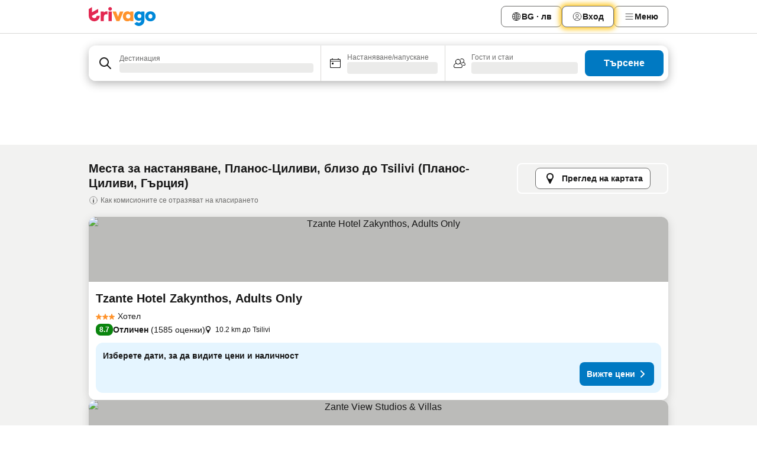

--- FILE ---
content_type: text/html; charset=utf-8
request_url: https://www.trivago.bg/bg/opr/%D1%85%D0%BE%D1%82%D0%B5%D0%BB%D0%B8-%D0%B2-%D0%B1%D0%BB%D0%B8%D0%B7%D0%BE%D1%81%D1%82-%D0%B4%D0%BE-tsilivi?search=500-1967485
body_size: 47218
content:
<!DOCTYPE html><html lang="bg" dir="ltr"><head><meta charSet="utf-8"/><meta name="viewport" content="width=device-width, initial-scale=1, shrink-to-fit=no"/><meta name="referrer" content="no-referrer-when-downgrade"/><meta property="fb:page_id" content="137633439645541"/><meta name="google" content="notranslate"/><meta name="p:domain_verify" content="7dfe2330e1dae0a6aa7f9479e616b6f9"/><meta property="og:type" content="website"/><meta name="format-detection" content="telephone=no"/><title>Хотели, Планос-Циливи, Гърция, близо до Tsilivi | www.trivago.bg</title><meta name="description" content="Хотели в близост до Tsilivi, Планос-Циливи, Гърция. Намерете най-изгодните оферти от над 250 сайта за резервации. Хотели до Tsilivi? - trivago!"/><meta property="og:site_name" content="trivago.bg"/><meta property="og:title" content="Места за престой в близост до Tsilivi в Планос-Циливи"/><meta property="og:description" content="Разгледайте места за престой в близост до Tsilivi, сравнете цените и намерете изгодна оферта в trivago."/><meta property="og:image" content="https://imgcy.trivago.com/f_auto,q_auto/hardcodedimages/og-image.png"/><meta property="og:url" content="https://www.trivago.bg/bg/opr/хотели-в-близост-до-tsilivi?search=500-1967485"/><link rel="canonical" href="https://www.trivago.bg/bg/opr/хотели-в-близост-до-tsilivi?search=500-1967485"/><link rel="alternate" href="https://ar.trivago.com/ar-145/opr/المسافة-يقع-علي-بعد-tsilivi-من?search=500-1967485" hrefLang="ar-145"/><link rel="alternate" href="https://www.trivago.ae/en-AE/opr/hotels-near-tsilivi?search=500-1967485" hrefLang="en-AE"/><link rel="alternate" href="https://www.trivago.ae/ar-AE/opr/المسافة-يقع-علي-بعد-tsilivi-من?search=500-1967485" hrefLang="ar-AE"/><link rel="alternate" href="https://www.trivago.com.ar/es-AR/opr/hoteles-cerca-de-tsilivi?search=500-1967485" hrefLang="es-AR"/><link rel="alternate" href="https://www.trivago.at/de-AT/opr/hotels-in-der-nähe-von-tsilivi?search=500-1967485" hrefLang="de-AT"/><link rel="alternate" href="https://www.trivago.com.au/en-AU/opr/hotels-near-tsilivi?search=500-1967485" hrefLang="en-AU"/><link rel="alternate" href="https://www.trivago.be/nl-BE/opr/hotels-dichtbij-tsilivi?search=500-1967485" hrefLang="nl-BE"/><link rel="alternate" href="https://www.trivago.be/fr-BE/opr/hôtels-près-de-tsilivi?search=500-1967485" hrefLang="fr-BE"/><link rel="alternate" href="https://www.trivago.com.br/pt-BR/opr/hotéis-perto-de-tsilivi?search=500-1967485" hrefLang="pt-BR"/><link rel="alternate" href="https://www.trivago.ca/en-CA/opr/hotels-near-tsilivi?search=500-1967485" hrefLang="en-CA"/><link rel="alternate" href="https://www.trivago.ca/fr-CA/opr/hôtels-près-de-tsilivi?search=500-1967485" hrefLang="fr-CA"/><link rel="alternate" href="https://www.trivago.ch/de-CH/opr/hotels-in-der-nähe-von-tsilivi?search=500-1967485" hrefLang="de-CH"/><link rel="alternate" href="https://www.trivago.ch/fr-CH/opr/hôtels-près-de-tsilivi?search=500-1967485" hrefLang="fr-CH"/><link rel="alternate" href="https://www.trivago.cz/cs/opr/hotely-v-blízkosti-tsilivi?search=500-1967485" hrefLang="cs"/><link rel="alternate" href="https://www.trivago.de/de/opr/hotels-in-der-nähe-von-tsilivi?search=500-1967485" hrefLang="de"/><link rel="alternate" href="https://www.trivago.dk/da/opr/hoteller-nær-tsilivi?search=500-1967485" hrefLang="da"/><link rel="alternate" href="https://www.trivago.es/es/opr/hoteles-cerca-de-tsilivi?search=500-1967485" hrefLang="es"/><link rel="alternate" href="https://www.trivago.fi/fi/opr/hotellit-lähellä-kohdetta-tsilivi?search=500-1967485" hrefLang="fi"/><link rel="alternate" href="https://www.trivago.fr/fr/opr/hôtels-près-de-tsilivi?search=500-1967485" hrefLang="fr"/><link rel="alternate" href="https://www.trivago.gr/el/opr/ξενοδοχεία-κοντά-τσιλιβί?search=500-1967485" hrefLang="el"/><link rel="alternate" href="https://www.trivago.hu/hu/opr/környékbeli-szállások-itt-tsilivi?search=500-1967485" hrefLang="hu"/><link rel="alternate" href="https://www.trivago.ie/en-IE/opr/hotels-near-tsilivi?search=500-1967485" hrefLang="en-IE"/><link rel="alternate" href="https://www.trivago.it/it/opr/hotel-vicino-a-tsilivi?search=500-1967485" hrefLang="it"/><link rel="alternate" href="https://www.trivago.com.mx/es-MX/opr/hoteles-cerca-de-tsilivi?search=500-1967485" hrefLang="es-MX"/><link rel="alternate" href="https://www.trivago.nl/nl/opr/hotels-dichtbij-tsilivi?search=500-1967485" hrefLang="nl"/><link rel="alternate" href="https://www.trivago.no/nb/opr/hotell-nær-tsilivi?search=500-1967485" hrefLang="nb"/><link rel="alternate" href="https://www.trivago.pl/pl/opr/hotele-w-pobliżu-tsilivi?search=500-1967485" hrefLang="pl"/><link rel="alternate" href="https://www.trivago.pt/pt/opr/hotéis-perto-de-tsilivi?search=500-1967485" hrefLang="pt"/><link rel="alternate" href="https://www.trivago.ro/ro/opr/hoteluri-în-apropiere-de-plaja-tsilivi?search=500-1967485" hrefLang="ro"/><link rel="alternate" href="https://www.trivago.se/sv/opr/hotell-nära-tsilivi?search=500-1967485" hrefLang="sv"/><link rel="alternate" href="https://www.trivago.sk/sk/opr/hotely-v-blízkosti-tsilivi?search=500-1967485" hrefLang="sk"/><link rel="alternate" href="https://www.trivago.com.tr/tr/opr/tsilivi-yakınlarında-oteller?search=500-1967485" hrefLang="tr"/><link rel="alternate" href="https://www.trivago.co.uk/en-GB/opr/hotels-near-tsilivi?search=500-1967485" hrefLang="en-GB"/><link rel="alternate" href="https://www.trivago.com/en-US/opr/hotels-near-tsilivi?search=500-1967485" hrefLang="en-US"/><link rel="alternate" href="https://www.trivago.com/es-US/opr/hoteles-cerca-de-tsilivi?search=500-1967485" hrefLang="es-US"/><link rel="alternate" href="https://www.trivago.com.uy/es-UY/opr/hoteles-cerca-de-tsilivi?search=500-1967485" hrefLang="es-UY"/><link rel="alternate" href="https://ar.trivago.com/en-145/opr/hotels-near-tsilivi?search=500-1967485" hrefLang="en-QA"/><link rel="alternate" href="https://ar.trivago.com/en-145/opr/hotels-near-tsilivi?search=500-1967485" hrefLang="en-SA"/><link rel="alternate" href="https://ar.trivago.com/en-145/opr/hotels-near-tsilivi?search=500-1967485" hrefLang="en-EG"/><link rel="alternate" href="https://ar.trivago.com/en-145/opr/hotels-near-tsilivi?search=500-1967485" hrefLang="en-LB"/><link rel="preload" as="image" href="https://imgcy.trivago.com/c_fill,d_dummy.jpeg,e_sharpen:60,f_auto,h_267,q_40,w_400/hotelier-images/56/4d/10cefa96247be2f0c1ab78c0da446c0763bb3f6e28000a96aa33b285bc31.jpeg" fetchpriority="high"/><link rel="preload" as="image" href="https://imgcy.trivago.com/c_fill,d_dummy.jpeg,e_sharpen:60,f_auto,h_534,q_40,w_800/hotelier-images/56/4d/10cefa96247be2f0c1ab78c0da446c0763bb3f6e28000a96aa33b285bc31.jpeg" fetchpriority="high"/><meta name="next-head-count" content="58"/><script>performance.mark("time-to-parse");</script><script>window.__TRV_ENVIRONMENT_VARIABLES__ = {"GTM_CONTAINER_ID":"GTM-T5HDVXN","GOOGLE_MAPS_API_KEY":"AIzaSyBoNi-Mn3_vNvmIJdXS81UGzcWlyyH0hoM","GOOGLE_MAPS_API_KEY_WITH_REGION_LOOKUP":"AIzaSyBf14Z1j1yg0xEZKUO4FViT5FHQB9nCV7w","GOOGLE_ONE_TAP_CLIENT_ID":"363634697571-lj09qn82grlkcma3sud1c11bo7srajd3.apps.googleusercontent.com","ENVIRONMENT":"prod","JLOO_AUTH_URI":"https://auth.trivago.com/server","JLOO_AUTH_CLIENT_ID":"c6f60de3f8ee607bb58ba426b47051608ea35f740c38c87ecfce2329c120ee3f","ZENDESK_ENDPOINT":"https://trivago.zendesk.com/api/v2","GIT_REV":"5dafe235","GROUP":"4","IS_DEV_TOOLS_ENABLED":"false"}</script><link rel="icon" href="/favicon_08112023.ico"/><link rel="apple-touch-icon" href="/_static/images/apple-touch-icon_08112023.png"/><link rel="preload" href="/_next/static/css/e0dc15f6fb68596a.css" as="style"/><link rel="stylesheet" href="/_next/static/css/e0dc15f6fb68596a.css" data-n-g=""/><link rel="preload" href="/_next/static/css/734bf65489cec8cb.css" as="style"/><link rel="stylesheet" href="/_next/static/css/734bf65489cec8cb.css" data-n-p=""/><link rel="preload" href="/_next/static/css/aaef034b396b01b3.css" as="style"/><link rel="stylesheet" href="/_next/static/css/aaef034b396b01b3.css"/><link rel="preload" href="/_next/static/css/e6912af5eddce6e7.css" as="style"/><link rel="stylesheet" href="/_next/static/css/e6912af5eddce6e7.css"/><link rel="preload" href="/_next/static/css/865577c9969a4069.css" as="style"/><link rel="stylesheet" href="/_next/static/css/865577c9969a4069.css"/><link rel="preload" href="/_next/static/css/40acc9cd7a9b1f59.css" as="style"/><link rel="stylesheet" href="/_next/static/css/40acc9cd7a9b1f59.css"/><link rel="preload" href="/_next/static/css/ec0d972832fe9c84.css" as="style"/><link rel="stylesheet" href="/_next/static/css/ec0d972832fe9c84.css"/><link rel="preload" href="/_next/static/css/7a655f0c0adbdcb3.css" as="style"/><link rel="stylesheet" href="/_next/static/css/7a655f0c0adbdcb3.css"/><link rel="preload" href="/_next/static/css/207cdbecaf70d083.css" as="style"/><link rel="stylesheet" href="/_next/static/css/207cdbecaf70d083.css"/><link rel="preload" href="/_next/static/css/b73b6e2577a878b1.css" as="style"/><link rel="stylesheet" href="/_next/static/css/b73b6e2577a878b1.css"/><link rel="preload" href="/_next/static/css/befe8db0cf392963.css" as="style"/><link rel="stylesheet" href="/_next/static/css/befe8db0cf392963.css"/><link rel="preload" href="/_next/static/css/2da15d3fc11e0d55.css" as="style"/><link rel="stylesheet" href="/_next/static/css/2da15d3fc11e0d55.css"/><link rel="preload" href="/_next/static/css/a26b3541052fbff1.css" as="style"/><link rel="stylesheet" href="/_next/static/css/a26b3541052fbff1.css"/><link rel="preload" href="/_next/static/css/183c8928223307fa.css" as="style"/><link rel="stylesheet" href="/_next/static/css/183c8928223307fa.css"/><link rel="preload" href="/_next/static/css/79f73037ec7624be.css" as="style"/><link rel="stylesheet" href="/_next/static/css/79f73037ec7624be.css"/><link rel="preload" href="/_next/static/css/a5ceae33ceec70ad.css" as="style"/><link rel="stylesheet" href="/_next/static/css/a5ceae33ceec70ad.css"/><link rel="preload" href="/_next/static/css/85f8154bc366fe88.css" as="style"/><link rel="stylesheet" href="/_next/static/css/85f8154bc366fe88.css"/><link rel="preload" href="/_next/static/css/a97775d0f18c91ef.css" as="style"/><link rel="stylesheet" href="/_next/static/css/a97775d0f18c91ef.css"/><link rel="preload" href="/_next/static/css/8235a91921e6044a.css" as="style"/><link rel="stylesheet" href="/_next/static/css/8235a91921e6044a.css"/><link rel="preload" href="/_next/static/css/14e75b8eb9bbf13b.css" as="style"/><link rel="stylesheet" href="/_next/static/css/14e75b8eb9bbf13b.css"/><link rel="preload" href="/_next/static/css/f7e837274ba554e5.css" as="style"/><link rel="stylesheet" href="/_next/static/css/f7e837274ba554e5.css"/><link rel="preload" href="/_next/static/css/c6d0aae9097cb0f1.css" as="style"/><link rel="stylesheet" href="/_next/static/css/c6d0aae9097cb0f1.css"/><link rel="preload" href="/_next/static/css/61c542948ae2dc1a.css" as="style"/><link rel="stylesheet" href="/_next/static/css/61c542948ae2dc1a.css"/><link rel="preload" href="/_next/static/css/9e5a1040d6477d52.css" as="style"/><link rel="stylesheet" href="/_next/static/css/9e5a1040d6477d52.css"/><link rel="preload" href="/_next/static/css/6da43be95246ab1f.css" as="style"/><link rel="stylesheet" href="/_next/static/css/6da43be95246ab1f.css"/><link rel="preload" href="/_next/static/css/3bada2aaba3bb3d4.css" as="style"/><link rel="stylesheet" href="/_next/static/css/3bada2aaba3bb3d4.css"/><link rel="preload" href="/_next/static/css/a95d28594afa6c22.css" as="style"/><link rel="stylesheet" href="/_next/static/css/a95d28594afa6c22.css"/><link rel="preload" href="/_next/static/css/da93b9e1d9d2ef53.css" as="style"/><link rel="stylesheet" href="/_next/static/css/da93b9e1d9d2ef53.css"/><link rel="preload" href="/_next/static/css/08cbed72fe7ef23e.css" as="style"/><link rel="stylesheet" href="/_next/static/css/08cbed72fe7ef23e.css"/><link rel="preload" href="/_next/static/css/509db4f8c9bf6c3a.css" as="style"/><link rel="stylesheet" href="/_next/static/css/509db4f8c9bf6c3a.css"/><link rel="preload" href="/_next/static/css/63fc8478f583a9b7.css" as="style"/><link rel="stylesheet" href="/_next/static/css/63fc8478f583a9b7.css"/><link rel="preload" href="/_next/static/css/2e7709cf3feb86b6.css" as="style"/><link rel="stylesheet" href="/_next/static/css/2e7709cf3feb86b6.css"/><link rel="preload" href="/_next/static/css/f463ef86d9f92923.css" as="style"/><link rel="stylesheet" href="/_next/static/css/f463ef86d9f92923.css"/><link rel="preload" href="/_next/static/css/567b667565256516.css" as="style"/><link rel="stylesheet" href="/_next/static/css/567b667565256516.css"/><link rel="preload" href="/_next/static/css/4d07e5315ea6e107.css" as="style"/><link rel="stylesheet" href="/_next/static/css/4d07e5315ea6e107.css"/><link rel="preload" href="/_next/static/css/2e49ceba0212fb4b.css" as="style"/><link rel="stylesheet" href="/_next/static/css/2e49ceba0212fb4b.css"/><link rel="preload" href="/_next/static/css/95cf882c29da8ce1.css" as="style"/><link rel="stylesheet" href="/_next/static/css/95cf882c29da8ce1.css"/><link rel="preload" href="/_next/static/css/183a7826342b4058.css" as="style"/><link rel="stylesheet" href="/_next/static/css/183a7826342b4058.css"/><link rel="preload" href="/_next/static/css/d2cc85ce84c02262.css" as="style"/><link rel="stylesheet" href="/_next/static/css/d2cc85ce84c02262.css"/><link rel="preload" href="/_next/static/css/2f55efdf1db285f6.css" as="style"/><link rel="stylesheet" href="/_next/static/css/2f55efdf1db285f6.css"/><link rel="preload" href="/_next/static/css/22a43875cf679091.css" as="style"/><link rel="stylesheet" href="/_next/static/css/22a43875cf679091.css"/><link rel="preload" href="/_next/static/css/9271f21738e49497.css" as="style"/><link rel="stylesheet" href="/_next/static/css/9271f21738e49497.css"/><link rel="preload" href="/_next/static/css/906a16c876945dc6.css" as="style"/><link rel="stylesheet" href="/_next/static/css/906a16c876945dc6.css"/><link rel="preload" href="/_next/static/css/944a25e8f3e63ce0.css" as="style"/><link rel="stylesheet" href="/_next/static/css/944a25e8f3e63ce0.css"/><link rel="preload" href="/_next/static/css/13e8cf3c94ab0baa.css" as="style"/><link rel="stylesheet" href="/_next/static/css/13e8cf3c94ab0baa.css"/><link rel="preload" href="/_next/static/css/3cd0a80648fa2850.css" as="style"/><link rel="stylesheet" href="/_next/static/css/3cd0a80648fa2850.css"/><link rel="preload" href="/_next/static/css/314a1a08b4a24fa6.css" as="style"/><link rel="stylesheet" href="/_next/static/css/314a1a08b4a24fa6.css"/><link rel="preload" href="/_next/static/css/20f4cf1e90dfa09f.css" as="style"/><link rel="stylesheet" href="/_next/static/css/20f4cf1e90dfa09f.css"/><link rel="preload" href="/_next/static/css/8e7025bb051574a2.css" as="style"/><link rel="stylesheet" href="/_next/static/css/8e7025bb051574a2.css"/><link rel="preload" href="/_next/static/css/9bab0b19e8f90bdf.css" as="style"/><link rel="stylesheet" href="/_next/static/css/9bab0b19e8f90bdf.css"/><link rel="preload" href="/_next/static/css/a4cb3e8ff1c7f6ab.css" as="style"/><link rel="stylesheet" href="/_next/static/css/a4cb3e8ff1c7f6ab.css"/><link rel="preload" href="/_next/static/css/f421dcbd47a850f1.css" as="style"/><link rel="stylesheet" href="/_next/static/css/f421dcbd47a850f1.css"/><link rel="preload" href="/_next/static/css/2517307d1ca4a3d5.css" as="style"/><link rel="stylesheet" href="/_next/static/css/2517307d1ca4a3d5.css"/><link rel="preload" href="/_next/static/css/d50720f7fb681bfc.css" as="style"/><link rel="stylesheet" href="/_next/static/css/d50720f7fb681bfc.css"/><noscript data-n-css=""></noscript><script defer="" nomodule="" src="/_next/static/chunks/polyfills-42372ed130431b0a.js"></script><script src="/_static/translations/bg/7aaba56a1336bd89edf82ea84bfbc5f56baedc92b955d800115cf81cd29cbc88.js" defer="" data-nscript="beforeInteractive"></script><script defer="" src="/_next/static/chunks/3969-4603dbb28dd7dd7f.js"></script><script defer="" src="/_next/static/chunks/6995.5a10faa6cbd9e5ec.js"></script><script defer="" src="/_next/static/chunks/4717-c6a65d9c9fde27ee.js"></script><script defer="" src="/_next/static/chunks/5262-37c101d496abd285.js"></script><script defer="" src="/_next/static/chunks/9979-e12df974703442cf.js"></script><script defer="" src="/_next/static/chunks/9508-c83b009a75f9612e.js"></script><script defer="" src="/_next/static/chunks/3420-d2867bcf40996f4b.js"></script><script defer="" src="/_next/static/chunks/5614-65862743fca9e492.js"></script><script defer="" src="/_next/static/chunks/1066-b55d6e126aca729d.js"></script><script defer="" src="/_next/static/chunks/7123-e50d0ddc7ce39d37.js"></script><script defer="" src="/_next/static/chunks/972-594af6ae94f4220c.js"></script><script defer="" src="/_next/static/chunks/2055-5873a1c53ac82156.js"></script><script defer="" src="/_next/static/chunks/92-d8fa245a3c7f4d80.js"></script><script defer="" src="/_next/static/chunks/7788-de5493166af560fa.js"></script><script defer="" src="/_next/static/chunks/2729-2d26eeed5fbb7971.js"></script><script defer="" src="/_next/static/chunks/6423-01e9c63990e98f26.js"></script><script defer="" src="/_next/static/chunks/5368-626ee7a364a4493a.js"></script><script defer="" src="/_next/static/chunks/9612.65a6df82027943f7.js"></script><script defer="" src="/_next/static/chunks/8029.b54e173bd8f1a32e.js"></script><script defer="" src="/_next/static/chunks/7913.01bb33f115f0a7fd.js"></script><script defer="" src="/_next/static/chunks/9266.a90a9c86db816971.js"></script><script defer="" src="/_next/static/chunks/3121.6876760090ee0d0c.js"></script><script defer="" src="/_next/static/chunks/6062.79f5f58a98fbf31b.js"></script><script src="/_next/static/chunks/webpack-d28ab73ce8afaccc.js" defer=""></script><script src="/_next/static/chunks/framework-f17d7ed13263d9d9.js" defer=""></script><script src="/_next/static/chunks/main-907c76ccc6dd0fd2.js" defer=""></script><script src="/_next/static/chunks/pages/_app-2759b950ddc30969.js" defer=""></script><script src="/_next/static/chunks/5068-c7508a46bfe2e53a.js" defer=""></script><script src="/_next/static/chunks/3256-8bc159e3cf5c110a.js" defer=""></script><script src="/_next/static/chunks/555-58cc474b57bdb8b2.js" defer=""></script><script src="/_next/static/chunks/2279-e1ceac7861b98fc8.js" defer=""></script><script src="/_next/static/chunks/2543-ed0a275b2f027c75.js" defer=""></script><script src="/_next/static/chunks/2005-5e3b218a966e7712.js" defer=""></script><script src="/_next/static/chunks/8498-a6f97a18af320906.js" defer=""></script><script src="/_next/static/chunks/705-70fbfebb7999688d.js" defer=""></script><script src="/_next/static/chunks/7880-9ebdfc46f5270d5d.js" defer=""></script><script src="/_next/static/chunks/605-0adb16aa6fb64068.js" defer=""></script><script src="/_next/static/chunks/pages/%5BlanguageCode%5D/opr/%5Bslug%5D-e26543545fab7a72.js" defer=""></script><script src="/_next/static/smOP2qAk4zIFrq7VfwCtD/_buildManifest.js" defer=""></script><script src="/_next/static/smOP2qAk4zIFrq7VfwCtD/_ssgManifest.js" defer=""></script></head><body><noscript data-testid="gtm-noscript"><iframe data-testid="gtm-iframe" src="https://gtm.trivago.bg/ns.html?id=GTM-T5HDVXN" height="0" width="0" style="display:none;visibility:hidden"></iframe></noscript><div id="__next"><div class="_34EENR"><button type="button" aria-hidden="true"></button></div><div><div data-testid="page-header-wrapper"><div class="FfmyqR e4D1FP jngrXy"><header class="R_Xe__" itemType="https://schema.org/WPHeader" itemscope=""><a data-testid="generic-header-link" data-interaction="header-logo" title="trivago logo" aria-label="trivago logo" class="" href="/"><svg xmlns="http://www.w3.org/2000/svg" width="114" height="32" viewBox="0 0 114 32" data-testid="header-hero-logo" class=""><g clip-path="url(#Logo_default_svg_a)"><path fill="#E32851" d="M38.637 7.434h-4.913a.255.255 0 0 0-.255.255v15.907c0 .14.114.255.255.255h4.913c.14 0 .255-.114.255-.255V7.689a.255.255 0 0 0-.255-.255"></path><path fill="#FF932C" d="M52.833 7.6 49.6 16.21a.057.057 0 0 1-.107 0L46.231 7.6a.255.255 0 0 0-.239-.165h-5.37a.255.255 0 0 0-.237.351l6.46 15.907c.039.096.133.16.236.16h4.724a.255.255 0 0 0 .237-.16L58.53 7.786a.255.255 0 0 0-.237-.352h-5.222a.255.255 0 0 0-.239.166Z"></path><path fill="#0088D9" d="M104.344 7.185c-5.126 0-8.86 3.615-8.86 8.476 0 4.86 3.734 8.475 8.86 8.475 5.068 0 8.861-3.645 8.861-8.475 0-4.86-3.764-8.476-8.861-8.476m0 12.328c-2.015 0-3.348-1.541-3.348-3.853 0-2.31 1.333-3.852 3.348-3.852 1.986 0 3.349 1.54 3.349 3.853 0 2.281-1.363 3.852-3.349 3.852"></path><path fill="#E32851" d="M31.673 7.355a3 3 0 0 0-.514-.121c-.314-.05-3.647-.424-5.501 2.063-.033.044-.103.02-.103-.034V7.689a.255.255 0 0 0-.255-.255h-4.913a.255.255 0 0 0-.255.255v15.907c0 .14.114.255.255.255H25.3a.255.255 0 0 0 .255-.255V17.69c0-4.416 2.044-5.514 4.06-5.514.237 0 .926-.001 1.9.268a.255.255 0 0 0 .322-.245V7.594a.25.25 0 0 0-.164-.239M36.18 0c-1.713 0-3.102 1.339-3.102 2.99s1.39 2.99 3.103 2.99 3.102-1.339 3.102-2.99S37.893 0 36.181 0Z"></path><path fill="#FF932C" d="M75.341 7.434H70.43a.255.255 0 0 0-.255.255v1.565c0 .06-.083.08-.109.024-1.774-3.717-12.282-2.994-12.282 6.364 0 8.748 8.978 10.306 12.29 6.645.036-.04.1-.015.1.038v1.27c0 .142.115.256.256.256h4.912a.255.255 0 0 0 .256-.255V7.689a.255.255 0 0 0-.255-.255ZM66.77 19.495c-2.164 0-3.672-1.508-3.672-3.836s1.508-3.869 3.672-3.869c2.197 0 3.672 1.574 3.672 3.87 0 2.294-1.475 3.835-3.672 3.835"></path><path fill="#0088D9" d="M93.893 7.434h-4.912a.255.255 0 0 0-.255.255v1.564c0 .062-.083.08-.11.025-1.78-3.764-11.567-2.82-11.567 5.89 0 8.54 8.92 9.243 11.58 6.759a.057.057 0 0 1 .096.042v.769c-.068 3.629-4.614 5.2-6.924 2.443a.255.255 0 0 0-.334-.05l-4.14 2.677a.257.257 0 0 0-.066.368c5.283 7.219 16.802 3.548 16.887-5.422V7.69a.255.255 0 0 0-.255-.255Zm-8.101 11.201c-1.956 0-3.32-1.363-3.32-3.466s1.364-3.497 3.32-3.497c1.985 0 3.318 1.422 3.318 3.497 0 2.074-1.333 3.466-3.318 3.466"></path><path fill="#E32851" d="M18.424 14.867h-4.92a.26.26 0 0 0-.254.237 3.92 3.92 0 0 1-3.907 3.61c-2.472 0-3.472-2.1-3.472-2.1a3.9 3.9 0 0 1-.448-1.749c0-.02.011-.04.03-.05l1.407-.777 8.894-4.919a.43.43 0 0 0 .22-.372V3.46a.255.255 0 0 0-.38-.224L5.509 8.814a.057.057 0 0 1-.086-.05V.452a.255.255 0 0 0-.394-.214L.194 3.368A.43.43 0 0 0 0 3.727v11.14a9.343 9.343 0 0 0 18.68.268.257.257 0 0 0-.256-.268"></path></g><defs><clipPath id="Logo_default_svg_a"><path fill="#fff" d="M0 0h113.205v32H0z"></path></clipPath></defs></svg></a><div class="ytROMi"><div class="KvnKTm"><nav class="gPXXtI _2QGXIJ"><ul class="M4XoLB _OQpaV"><li itemscope="" itemType="https://schema.org/SiteNavigationElement" class="E5DKqf vpJVof"><button type="button" data-testid="header-localization-menu" class="ehv1KY tjDLq2 e4r_YY" data-interaction="language-selector"><span position="start" class="bam52s TAqKnY" style="--_rotate:0deg;--_size:18px" data-testid="icon"><svg xmlns="http://www.w3.org/2000/svg" width="24" height="24" viewBox="0 0 24 24" role="img" aria-hidden="true" class="ycG2ve"><path fill="none" d="M0 0h24v24H0z"></path><path fill="currentColor" d="M12 21.5V21zc-5.238 0-9.5-4.262-9.5-9.5H3h-.5c0-5.238 4.262-9.5 9.5-9.5V3v-.5c5.238 0 9.5 4.262 9.5 9.5H21h.5c0 5.238-4.262 9.5-9.5 9.5m-6.389-3.898a8.5 8.5 0 0 0 5.09 2.798 15.3 15.3 0 0 1-2.592-3.943 12.2 12.2 0 0 0-2.498 1.145m10.25-1.078A15.4 15.4 0 0 1 13.3 20.4a8.5 8.5 0 0 0 5.061-2.77 15 15 0 0 0-2.5-1.107zm-3.361-.655v3.926a14.3 14.3 0 0 0 2.394-3.557 12.4 12.4 0 0 0-2.394-.369m-3.421.312a14.3 14.3 0 0 0 2.421 3.614v-3.938c-.876.026-1.687.148-2.421.324m7.165-.586c.884.303 1.8.71 2.743 1.241a8.45 8.45 0 0 0 1.498-4.336h-3.542a11.8 11.8 0 0 1-.699 3.095M3.514 12.5a8.45 8.45 0 0 0 1.48 4.308c.645-.4 1.576-.89 2.738-1.28a11.7 11.7 0 0 1-.676-3.028H3.515zm8.986 2.362c.88.044 1.813.181 2.788.442a10.8 10.8 0 0 0 .652-2.804H12.5zM8.06 12.5c.086.952.31 1.873.63 2.745a13 13 0 0 1 2.81-.393V12.5zm8.918-1h3.507a8.44 8.44 0 0 0-1.484-4.315 14 14 0 0 1-2.55 1.207q.506 1.506.527 3.106zm-4.478 0h3.478a9.1 9.1 0 0 0-.485-2.81c-.9.245-1.904.416-2.993.449zm-4.479 0H11.5V9.13a13.3 13.3 0 0 1-2.977-.487 9.1 9.1 0 0 0-.502 2.857m-4.506 0H7.02v-.003q.022-1.627.547-3.158a16.5 16.5 0 0 1-2.555-1.175A8.44 8.44 0 0 0 3.515 11.5M12.5 4.14v4.025c.946-.03 1.825-.173 2.63-.387q-.872-1.907-2.63-3.638M8.897 7.72c.909.25 1.778.387 2.603.432V4.14Q9.771 5.844 8.897 7.72m4.49-4.107c1.204 1.221 2.107 2.512 2.708 3.865a13 13 0 0 0 2.288-1.085 8.5 8.5 0 0 0-4.995-2.78zM5.64 6.368c.787.436 1.553.78 2.295 1.046q.901-1.997 2.678-3.8A8.5 8.5 0 0 0 5.64 6.367z"></path></svg></span><span>BG · лв</span></button></li><li itemscope="" itemType="https://schema.org/SiteNavigationElement" class="E5DKqf"><div class="j4pLyK miP2A1"><button type="button" data-testid="header-login" class="ehv1KY tjDLq2 e4r_YY" data-interaction="login-button"><span position="start" class="bam52s TAqKnY" style="--_rotate:0deg;--_size:18px" data-testid="icon"><svg xmlns="http://www.w3.org/2000/svg" width="24" height="24" fill="none" viewBox="0 0 24 24" role="img" aria-hidden="true" class="ycG2ve"><path fill="transparent" d="M0 0h24v24H0z"></path><path fill="transparent" stroke="currentColor" stroke-linecap="round" stroke-linejoin="round" d="M17.129 19.038a5.36 5.36 0 0 0-1.895-2.87A5.27 5.27 0 0 0 12 15.058c-1.17 0-2.307.39-3.234 1.11a5.36 5.36 0 0 0-1.895 2.87"></path><path fill="transparent" stroke="currentColor" stroke-linecap="round" stroke-linejoin="round" d="M21 12C21 0 3 0 3 12s18 12 18 0"></path><path fill="transparent" stroke="currentColor" stroke-linecap="round" stroke-linejoin="round" d="M11.998 12.811c1.939 0 3.03-1.1 3.03-3.058s-1.091-3.059-3.03-3.059S8.97 7.796 8.97 9.754s1.09 3.057 3.028 3.057"></path></svg></span><span>Вход</span></button></div></li><li itemscope="" itemType="https://schema.org/SiteNavigationElement" class="E5DKqf NEhNgU"><button type="button" data-testid="header-profile-menu-mobile" class="ehv1KY tjDLq2 e4r_YY" data-interaction="header-menu"><span position="start" class="bam52s TAqKnY" style="--_rotate:0deg;--_size:18px" data-testid="icon"><svg xmlns="http://www.w3.org/2000/svg" width="24" height="24" viewBox="0 0 24 24" role="img" aria-hidden="true" class="ycG2ve"><g fill="none" stroke="currentColor" stroke-linecap="round" stroke-miterlimit="10" stroke-width="2"><path d="M4 6h16M4 12h16M4 18h16" vector-effect="non-scaling-stroke"></path></g></svg></span><span>Меню</span></button></li><li itemscope="" itemType="https://schema.org/SiteNavigationElement" class="E5DKqf vpJVof"><div data-testid="desktop-dropdown-menu" data-interaction="header-menu" class="_4DcEqf"><button type="button" data-testid="header-profile-menu-desktop" class="ehv1KY tjDLq2 e4r_YY"><span position="start" class="bam52s TAqKnY" style="--_rotate:0deg;--_size:18px" data-testid="icon"><svg xmlns="http://www.w3.org/2000/svg" width="24" height="24" fill="none" viewBox="0 0 24 24" role="img" aria-hidden="true" class="ycG2ve"><path stroke="currentColor" stroke-linecap="round" d="M4 6h16M4 12h16M4 18h16"></path></svg></span><span>Меню</span></button></div></li></ul></nav></div></div></header></div></div><div class="_3ZpH1d"></div></div><div class="_SOhff gHtTGI"><div class=""><div class="meT0Q5 Bog6Yy"><div class="vzC9TR FrYDhH XzpZLp" data-testid="search-form"><div class="_3axGO1 y1Efiu"><div class="X2yYk_"><div data-testid="auto-complete-combobox" role="combobox" aria-expanded="false" aria-controls="suggestion-list" class="If79lQ yXXD2G"><form action="" class="IxKJtG"><div role="button" class="HxkFDQ aaN4L7" tabindex="0" data-testid="auto-complete-wrapper"><div class="Z8wU9_"><span class="bam52s G_oBf2 m8EtRm" style="--_rotate:0deg;--_size:24px" data-testid="icon"><svg xmlns="http://www.w3.org/2000/svg" width="24" height="24" viewBox="0 0 24 24" role="img" aria-hidden="true" class="ycG2ve"><g fill="none" stroke="currentColor" stroke-linecap="round" stroke-miterlimit="10" stroke-width="2"><path d="M10 3a7 7 0 1 0 7 7 7 7 0 0 0-7-7ZM21 21l-6-6" vector-effect="non-scaling-stroke"></path></g></svg></span></div><span class="dmsstT SwVR4I"><label for="input-auto-complete" class="EuINlU SwVR4I">Дестинация</label><div class="_7XPUe4 fWwD7f"></div></span></div></form></div></div><fieldset class="MGDNki k_YRbF"><button type="button" data-testid="search-form-calendar" class="raKH_0 SwVR4I Kv9RV2"><span class="lSFHMh"><span class="bam52s _61wiWy" style="--_rotate:0deg;--_size:24px" data-testid="icon"><svg xmlns="http://www.w3.org/2000/svg" width="24" height="24" viewBox="0 0 24 24" role="img" aria-hidden="true" class="ycG2ve"><g fill="currentColor"><path d="M19 5h-1a1 1 0 0 0-2 0H8a1 1 0 0 0-2 0H5a2 2 0 0 0-2 2v11a2 2 0 0 0 2 2h14a2 2 0 0 0 2-2V7a2 2 0 0 0-2-2m1 13a1 1 0 0 1-1 1H5a1 1 0 0 1-1-1V9h16Zm0-10H4V7a1 1 0 0 1 1-1h14a1 1 0 0 1 1 1Z"></path><circle cx="7.5" cy="12.5" r="1.5"></circle><path d="M19 5h-1a1 1 0 0 0-2 0H8a1 1 0 0 0-2 0H5a2 2 0 0 0-2 2v11a2 2 0 0 0 2 2h14a2 2 0 0 0 2-2V7a2 2 0 0 0-2-2m1 13a1 1 0 0 1-1 1H5a1 1 0 0 1-1-1V9h16Zm0-10H4V7a1 1 0 0 1 1-1h14a1 1 0 0 1 1 1Z"></path><circle cx="7.5" cy="12.5" r="1.5"></circle></g></svg></span><span class="BcDnim irqByq WnmS4G SwVR4I"><span class="Lq2bmx blPGoL SwVR4I" data-testid="search-form-calendar-label">Настаняване/напускане</span><span class="dJVPMU SwVR4I" data-testid="search-form-calendar-value"><div aria-busy="true" aria-live="polite"><span class="fr8bt7 TemCix" role="status">Зареждане</span><div class="_7XPUe4 OML2Lz"></div></div></span></span></span></button></fieldset><div class="QpwdOT"><span class="vs9lGU"></span><button type="button" data-testid="search-form-guest-selector" class="raKH_0 SwVR4I Kv9RV2"><span class="lSFHMh"><span class="bam52s _61wiWy" style="--_rotate:0deg;--_size:24px" data-testid="icon"><svg xmlns="http://www.w3.org/2000/svg" width="24" height="24" viewBox="0 0 24 24" role="img" aria-hidden="true" class="ycG2ve"><g fill="currentColor"><path d="M13.13 12.14a4.5 4.5 0 1 0-7.26 0A5 5 0 0 0 2 17a3 3 0 0 0 3 3h9a3 3 0 0 0 3-3 5 5 0 0 0-3.87-4.86M9.5 6a3.49 3.49 0 0 1 2.44 6A3.5 3.5 0 0 1 6 9.5 3.5 3.5 0 0 1 9.5 6M14 19H5a2 2 0 0 1-2-2 4 4 0 0 1 3.74-4 4.41 4.41 0 0 0 5.52 0A4 4 0 0 1 16 17a2 2 0 0 1-2 2"></path><path d="M19.31 10.24A3.93 3.93 0 0 0 20 8a4 4 0 0 0-6.94-2.69 6 6 0 0 1 .7.71A3 3 0 1 1 16 11a2.9 2.9 0 0 1-1.15-.23s0 .07 0 .11a4.5 4.5 0 0 1-.28.83A4 4 0 0 0 16 12a3.94 3.94 0 0 0 2.55-.94A3 3 0 0 1 21 14a1 1 0 0 1-1 1h-2.35a7 7 0 0 1 .26 1H20a2 2 0 0 0 2-2 4 4 0 0 0-2.69-3.76"></path></g></svg></span><span class="BcDnim irqByq WnmS4G SwVR4I"><span class="Lq2bmx blPGoL SwVR4I" data-testid="search-form-guest-selector-label">Гости и стаи</span><span class="dJVPMU SwVR4I" data-testid="search-form-guest-selector-value"><div aria-busy="true" aria-live="polite"><span class="fr8bt7 TemCix" role="status">Зареждане</span><div class="_7XPUe4 OML2Lz"></div></div></span></span></span></button></div></div><button type="button" data-testid="search-button-with-loader" class="_3tjlp_"><span class="x_o6V4"><span class="c_Rwvc">Търсене</span></span></button></div></div></div><div><div class="FfmyqR e4D1FP jngrXy"><div><div class="_1pK_46"></div></div></div></div></div><main class="ecMnwC"><section class="ogmCTE"><div class="FfmyqR e4D1FP jngrXy"><div class="JJ0C4t"><div class="HbBE7Z"><h1 class="tODn3R _5NF9ws ttuBBL">Места за настаняване, Планос-Циливи, близо до Tsilivi (Планос-Циливи, Гърция)</h1><a rel="noopener noreferrer" target="_blank" class="EH_l13" data-interaction="legal-info" data-testid="legal-info-link" href="https://support.trivago.com/hc/bg/sections/360000014707"><span class="bam52s _8AvqhM _8UUOQ" style="--_rotate:0deg;--_size:16px" data-testid="icon"><svg xmlns="http://www.w3.org/2000/svg" width="24" height="24" viewBox="0 0 24 24" role="img" aria-hidden="true" class="ycG2ve"><circle cx="12" cy="12" r="9.5" fill="none" stroke="currentColor" stroke-linecap="round" stroke-miterlimit="10"></circle><path fill="none" stroke="currentColor" stroke-linecap="round" stroke-miterlimit="10" stroke-width="2" d="M12 11v6" vector-effect="non-scaling-stroke"></path><circle cx="12" cy="7" r="1" fill="currentColor"></circle></svg></span><p class="wv9cHp">Как комисионите се отразяват на класирането</p></a></div><div class="OwEMM9"><button type="button" data-testid="view-map-button" class="_76H3nW TBCODd"><span class="RTemR6"><svg xmlns="http://www.w3.org/2000/svg" width="24" height="24" viewBox="0 0 24 24" class="ZODGEB"><path fill="currentColor" d="M18 8.23a6 6 0 0 0-11.9 0A7 7 0 0 0 6 9a5.8 5.8 0 0 0 .38 2.09l4.75 9.4a1 1 0 0 0 1.74 0l4.75-9.4A5.8 5.8 0 0 0 18 9a7 7 0 0 0 0-.77M12 13a4 4 0 1 1 4-4 4 4 0 0 1-4 4"></path></svg><span class="U2JzLk">Преглед на картата</span></span></button></div></div><div class="tG7AvG"></div></div><div class="FfmyqR e4D1FP jngrXy"><script type="application/ld+json">{"@context":"https://schema.org","@type":"ItemList","itemListElement":[{"@type":"ListItem","position":1,"item":{"@type":"Hotel","address":"10.2 km до Tsilivi","name":"Tzante Hotel Zakynthos, Adults Only","image":"https://imgcy.trivago.com/c_fill,d_dummy.jpeg,e_sharpen:60,f_auto,h_267,q_40,w_400/hotelier-images/56/4d/10cefa96247be2f0c1ab78c0da446c0763bb3f6e28000a96aa33b285bc31.jpeg","priceRange":"","aggregateRating":{"@type":"AggregateRating","ratingValue":8.7,"reviewCount":1585,"worstRating":0,"bestRating":10},"url":"https://www.trivago.bg/bg/oar/хотел-tzante-hotel-zakynthos-adults-only-лаганас?search=100-951013","description":""}},{"@type":"ListItem","position":2,"item":{"@type":"Hotel","address":"1.6 km до Tsilivi","name":"Zante View Studios &amp; Villas","image":"https://imgcy.trivago.com/c_fill,d_dummy.jpeg,e_sharpen:60,f_auto,h_267,q_40,w_400/partner-images/08/b8/8eb9950297539625b958851f4eae6d9703f250f9aeace5a5bbe137c45cc9.jpeg","priceRange":"","aggregateRating":{"@type":"AggregateRating","ratingValue":9,"reviewCount":727,"worstRating":0,"bestRating":10},"url":"https://www.trivago.bg/bg/oar/обслужван-апартамент-zante-view-studios-villas-планос-циливи?search=100-2169030","description":""}},{"@type":"ListItem","position":3,"item":{"@type":"Hotel","address":"3.2 km до Tsilivi","name":"Lesante Blu - The Leading Hotels of the World, Adults Only","image":"https://imgcy.trivago.com/c_fill,d_dummy.jpeg,e_sharpen:60,f_auto,h_267,q_40,w_400/hotelier-images/3a/44/7fd17aa29f33e70351a77d8728937cb28834ab1d48a6528dd67fcec83f26.jpeg","priceRange":"","aggregateRating":{"@type":"AggregateRating","ratingValue":9.5,"reviewCount":2178,"worstRating":0,"bestRating":10},"url":"https://www.trivago.bg/bg/oar/хотел-lesante-blu-the-leading-hotels-of-the-world-adults-only-tragaki?search=100-5727490","description":""}},{"@type":"ListItem","position":4,"item":{"@type":"Hotel","address":"7.5 km до Tsilivi","name":"Elanthi Village Apartments","image":"https://imgcy.trivago.com/c_fill,d_dummy.jpeg,e_sharpen:60,f_auto,h_267,q_40,w_400/hotelier-images/28/c6/037b4c90bb5ff2ad100c7d7206c07352f1cd8e122fdfe7ce1c1416eba8cc.jpeg","priceRange":"","aggregateRating":{"@type":"AggregateRating","ratingValue":9.7,"reviewCount":484,"worstRating":0,"bestRating":10},"url":"https://www.trivago.bg/bg/oar/обслужван-апартамент-elanthi-village-apartments-град-закинтос?search=100-2505579","description":""}},{"@type":"ListItem","position":5,"item":{"@type":"Hotel","address":"9.7 km до Tsilivi","name":"White Olive Elite Laganas","image":"https://imgcy.trivago.com/c_fill,d_dummy.jpeg,e_sharpen:60,f_auto,h_267,q_40,w_400/hotelier-images/f9/6f/3d0fb62f686fcfb71f22e6f01255926f00b68ab79597c4368e6b45cd9286.jpeg","priceRange":"","aggregateRating":{"@type":"AggregateRating","ratingValue":8.6,"reviewCount":1549,"worstRating":0,"bestRating":10},"url":"https://www.trivago.bg/bg/oar/хотел-white-olive-elite-laganas-лаганас?search=100-6107980","description":""}},{"@type":"ListItem","position":6,"item":{"@type":"Hotel","address":"9.8 km до Tsilivi","name":"Majestic Hotel &amp; Spa","image":"https://imgcy.trivago.com/c_fill,d_dummy.jpeg,e_sharpen:60,f_auto,h_267,q_40,w_400/partner-images/40/15/4f5c496751a97a4acff6eb06a1c780d127dca58f820d4e11f9ce37b94221.jpeg","priceRange":"","aggregateRating":{"@type":"AggregateRating","ratingValue":7.2,"reviewCount":2277,"worstRating":0,"bestRating":10},"url":"https://www.trivago.bg/bg/oar/хотел-majestic-hotel-spa-лаганас?search=100-7576","description":""}},{"@type":"ListItem","position":7,"item":{"@type":"Hotel","address":"9.7 km до Tsilivi","name":"White Olive Premium Laganas","image":"https://imgcy.trivago.com/c_fill,d_dummy.jpeg,e_sharpen:60,f_auto,h_267,q_40,w_400/hotelier-images/73/a0/30cf7a9184a84eaf316e932cf6b2f7f6f2d0a3be73aa40e6508f856abd75.jpeg","priceRange":"","aggregateRating":{"@type":"AggregateRating","ratingValue":8.6,"reviewCount":1364,"worstRating":0,"bestRating":10},"url":"https://www.trivago.bg/bg/oar/хотел-white-olive-premium-laganas-лаганас?search=100-1111910","description":""}},{"@type":"ListItem","position":8,"item":{"@type":"Hotel","address":"9.9 km до Tsilivi","name":"Galaxy Beach Resort BW Premier Collection","image":"https://imgcy.trivago.com/c_fill,d_dummy.jpeg,e_sharpen:60,f_auto,h_267,q_40,w_400/hotelier-images/22/84/ac2e8bbe26ff688599955eade171480d73c07de0fc6f46e24f72ed71bbca.jpeg","priceRange":"","aggregateRating":{"@type":"AggregateRating","ratingValue":8,"reviewCount":1470,"worstRating":0,"bestRating":10},"url":"https://www.trivago.bg/bg/oar/хотел-galaxy-beach-resort-bw-premier-collection-лаганас?search=100-7573","description":""}},{"@type":"ListItem","position":9,"item":{"@type":"Hotel","address":"0.9 km до Tsilivi","name":"Contessina Hotel","image":"https://imgcy.trivago.com/c_fill,d_dummy.jpeg,e_sharpen:60,f_auto,h_267,q_40,w_400/partner-images/d1/f8/6be730b4ba58a563e15c1563efab1006a0595dc3233b810ffa0a310ec4f0.jpeg","priceRange":"","aggregateRating":{"@type":"AggregateRating","ratingValue":9.6,"reviewCount":3115,"worstRating":0,"bestRating":10},"url":"https://www.trivago.bg/bg/oar/хотел-contessina-hotel-планос-циливи?search=100-35495","description":""}},{"@type":"ListItem","position":10,"item":{"@type":"Hotel","address":"9.0 km до Tsilivi","name":"Kalamaki Beach Hotel, Zakynthos Island","image":"https://imgcy.trivago.com/c_fill,d_dummy.jpeg,e_sharpen:60,f_auto,h_267,q_40,w_400/hotelier-images/7a/6e/42e4d0b0d8242477b17fb880939345c56b4d1d20c6d7e9d906cabc9fd548.jpeg","priceRange":"","aggregateRating":{"@type":"AggregateRating","ratingValue":8.9,"reviewCount":3168,"worstRating":0,"bestRating":10},"url":"https://www.trivago.bg/bg/oar/хотел-kalamaki-beach-hotel-zakynthos-island-каламаки?search=100-1157519","description":""}},{"@type":"ListItem","position":11,"item":{"@type":"Hotel","address":"4.0 km до Tsilivi","name":"Strada Marina Hotel","image":"https://imgcy.trivago.com/c_fill,d_dummy.jpeg,e_sharpen:60,f_auto,h_267,q_40,w_400/hotelier-images/cc/62/31c59bfc084269c9fcfe7079919c423984f3bf3d62303ab3b876d2c54efe.jpeg","priceRange":"","aggregateRating":{"@type":"AggregateRating","ratingValue":8,"reviewCount":3251,"worstRating":0,"bestRating":10},"url":"https://www.trivago.bg/bg/oar/хотел-strada-marina-hotel-град-закинтос?search=100-35506","description":""}},{"@type":"ListItem","position":12,"item":{"@type":"Hotel","address":"10.2 km до Tsilivi","name":"Zante Plaza Hotel &amp; Apartments","image":"https://imgcy.trivago.com/c_fill,d_dummy.jpeg,e_sharpen:60,f_auto,h_267,q_40,w_400/partner-images/29/90/bc7cc4e0d167775dcd360120f6c42b5ad4c7ea9397834f54dd94b1e5d8e2.jpeg","priceRange":"","aggregateRating":{"@type":"AggregateRating","ratingValue":8.1,"reviewCount":2449,"worstRating":0,"bestRating":10},"url":"https://www.trivago.bg/bg/oar/хотел-zante-plaza-hotel-apartments-лаганас?search=100-35500","description":""}},{"@type":"ListItem","position":13,"item":{"@type":"Hotel","address":"9.5 km до Tsilivi","name":"Karras Hotel","image":"https://imgcy.trivago.com/c_fill,d_dummy.jpeg,e_sharpen:60,f_auto,h_267,q_40,w_400/hotelier-images/f7/74/97622f2c82675ad75957ac7f660d1f419b6f6aa74963cd4d30a563f967f1.jpeg","priceRange":"","aggregateRating":{"@type":"AggregateRating","ratingValue":7.2,"reviewCount":950,"worstRating":0,"bestRating":10},"url":"https://www.trivago.bg/bg/oar/хотел-karras-hotel-лаганас?search=100-121476","description":""}},{"@type":"ListItem","position":14,"item":{"@type":"Hotel","address":"10.3 km до Tsilivi","name":"Laganas Holidays Hotel","image":"https://imgcy.trivago.com/c_fill,d_dummy.jpeg,e_sharpen:60,f_auto,h_267,q_40,w_400/partner-images/4d/86/727cd201a64dfaa425eae5e81e1b53ab2dbb1dcba6a53154d24ea92dd6ae.jpeg","priceRange":"","aggregateRating":{"@type":"AggregateRating","ratingValue":7.2,"reviewCount":269,"worstRating":0,"bestRating":10},"url":"https://www.trivago.bg/bg/oar/хотел-laganas-holidays-hotel-лаганас?search=100-38713474","description":""}},{"@type":"ListItem","position":15,"item":{"@type":"Hotel","address":"0.4 km до Tsilivi","name":"Lesante Classic Luxury Hotel &amp; Spa","image":"https://imgcy.trivago.com/c_fill,d_dummy.jpeg,e_sharpen:60,f_auto,h_267,q_40,w_400/hotelier-images/51/4f/b39278f4fbc723eac5bf51adb19468e24340ae87febd0751f48e098a7e8e.jpeg","priceRange":"","aggregateRating":{"@type":"AggregateRating","ratingValue":9,"reviewCount":2488,"worstRating":0,"bestRating":10},"url":"https://www.trivago.bg/bg/oar/ризорт-lesante-classic-luxury-hotel-spa-планос-циливи?search=100-1303350","description":""}},{"@type":"ListItem","position":16,"item":{"@type":"Hotel","address":"0.2 km до Tsilivi","name":"Iakinthos, Tsilivi Beach","image":"https://imgcy.trivago.com/c_fill,d_dummy.jpeg,e_sharpen:60,f_auto,h_267,q_40,w_400/hotelier-images/cf/76/fb89879fa7ce040112d097dc7c53ffb66861b53546d6767f4fefff0432de.jpeg","priceRange":"","aggregateRating":{"@type":"AggregateRating","ratingValue":9.2,"reviewCount":1350,"worstRating":0,"bestRating":10},"url":"https://www.trivago.bg/bg/oar/хотел-iakinthos-tsilivi-beach-планос-циливи?search=100-1337590","description":""}},{"@type":"ListItem","position":17,"item":{"@type":"Hotel","address":"10.3 km до Tsilivi","name":"Andreolas Beach Hotel","image":"https://imgcy.trivago.com/c_fill,d_dummy.jpeg,e_sharpen:60,f_auto,h_267,q_40,w_400/hotelier-images/b1/79/0109375dea44aa94d50c34c99a498d960ad6dc0378be6936c48848339491.jpeg","priceRange":"","aggregateRating":{"@type":"AggregateRating","ratingValue":6.1,"reviewCount":434,"worstRating":0,"bestRating":10},"url":"https://www.trivago.bg/bg/oar/хотел-andreolas-beach-hotel-лаганас?search=100-1090366","description":""}},{"@type":"ListItem","position":18,"item":{"@type":"Hotel","address":"0.9 km до Tsilivi","name":"Olea All Suite Hotel","image":"https://imgcy.trivago.com/c_fill,d_dummy.jpeg,e_sharpen:60,f_auto,h_267,q_40,w_400/hotelier-images/11/89/fe53f6be8569bf60b28a60319611f8768fce8f046e554bbf2a206b67aada.jpeg","priceRange":"","aggregateRating":{"@type":"AggregateRating","ratingValue":9.6,"reviewCount":1776,"worstRating":0,"bestRating":10},"url":"https://www.trivago.bg/bg/oar/хотел-olea-all-suite-hotel-планос-циливи?search=100-8938910","description":""}},{"@type":"ListItem","position":19,"item":{"@type":"Hotel","address":"9.5 km до Tsilivi","name":"Canadian Hotel","image":"https://imgcy.trivago.com/c_fill,d_dummy.jpeg,e_sharpen:60,f_auto,h_267,q_40,w_400/partner-images/86/ff/73a95829339b5e94e54a10dc8a496917f67177ed7528cc08139ae9f0a98c.jpeg","priceRange":"","aggregateRating":{"@type":"AggregateRating","ratingValue":7.9,"reviewCount":591,"worstRating":0,"bestRating":10},"url":"https://www.trivago.bg/bg/oar/хотел-canadian-hotel-лаганас?search=100-1084928","description":""}},{"@type":"ListItem","position":20,"item":{"@type":"Hotel","address":"10.0 km до Tsilivi","name":"Zante Park Resort &amp; Spa, BW Premier Collection","image":"https://imgcy.trivago.com/c_fill,d_dummy.jpeg,e_sharpen:60,f_auto,h_267,q_40,w_400/hotelier-images/79/85/a20cb178a29dce8758143e16f1bf05cd798d53190028a4854916df7bd1f8.jpeg","priceRange":"","aggregateRating":{"@type":"AggregateRating","ratingValue":7.9,"reviewCount":1412,"worstRating":0,"bestRating":10},"url":"https://www.trivago.bg/bg/oar/хотел-zante-park-resort-spa-bw-premier-collection-лаганас?search=100-7577","description":""}},{"@type":"ListItem","position":21,"item":{"@type":"Hotel","address":"1.1 km до Tsilivi","name":"Filoxenia Beach","image":"https://imgcy.trivago.com/c_fill,d_dummy.jpeg,e_sharpen:60,f_auto,h_267,q_40,w_400/hotelier-images/4a/50/a354475449dbe4ee969c72c8fa19c9758b38a5fee2d28f9d568a3f8b3917.jpeg","priceRange":"","aggregateRating":{"@type":"AggregateRating","ratingValue":9.2,"reviewCount":117,"worstRating":0,"bestRating":10},"url":"https://www.trivago.bg/bg/oar/хотел-filoxenia-beach-планос-циливи?search=100-35498","description":""}},{"@type":"ListItem","position":22,"item":{"@type":"Hotel","address":"8.9 km до Tsilivi","name":"Letsos Hotel","image":"https://imgcy.trivago.com/c_fill,d_dummy.jpeg,e_sharpen:60,f_auto,h_267,q_40,w_400/partner-images/bd/26/5d502e228cca7731270b5e801b6c16abb4850da6f2ec7b80580d7021e35e.jpeg","priceRange":"","aggregateRating":{"@type":"AggregateRating","ratingValue":6.8,"reviewCount":2908,"worstRating":0,"bestRating":10},"url":"https://www.trivago.bg/bg/oar/хотел-letsos-hotel-аликанас?search=100-38451","description":""}},{"@type":"ListItem","position":23,"item":{"@type":"Hotel","address":"8.1 km до Tsilivi","name":"Hotel Zante Village","image":"https://imgcy.trivago.com/c_fill,d_dummy.jpeg,e_sharpen:60,f_auto,h_267,q_40,w_400/hotelier-images/da/79/c94d14aa6b9eccef86e3f26ad0d9292f517cb08d27d7938b71bb5549d493.jpeg","priceRange":"","aggregateRating":{"@type":"AggregateRating","ratingValue":7.3,"reviewCount":951,"worstRating":0,"bestRating":10},"url":"https://www.trivago.bg/bg/oar/хотел-hotel-zante-village-аликанас?search=100-9697","description":""}},{"@type":"ListItem","position":24,"item":{"@type":"Hotel","address":"11.4 km до Tsilivi","name":"Zante Sun Resort","image":"https://imgcy.trivago.com/c_fill,d_dummy.jpeg,e_sharpen:60,f_auto,h_267,q_40,w_400/partner-images/45/93/842106404d0ee6547e7f3ca43a51e7952729725a28b741732da3dfbcee08.jpeg","priceRange":"","aggregateRating":{"@type":"AggregateRating","ratingValue":8.8,"reviewCount":1839,"worstRating":0,"bestRating":10},"url":"https://www.trivago.bg/bg/oar/хотел-zante-sun-resort-агиос-состис?search=100-9696","description":""}},{"@type":"ListItem","position":25,"item":{"@type":"Hotel","address":"8.9 km до Tsilivi","name":"Alykanas Village Resort","image":"https://imgcy.trivago.com/c_fill,d_dummy.jpeg,e_sharpen:60,f_auto,h_267,q_40,w_400/hotelier-images/34/9e/94b4381bf70750f69582013c11e53defbffeeacfaff37799b992d9b6a068.jpeg","priceRange":"","aggregateRating":{"@type":"AggregateRating","ratingValue":8,"reviewCount":607,"worstRating":0,"bestRating":10},"url":"https://www.trivago.bg/bg/oar/хотел-alykanas-village-resort-аликанас?search=100-1111912","description":""}},{"@type":"ListItem","position":26,"item":{"@type":"Hotel","address":"9.8 km до Tsilivi","name":"Poseidon Beach Hotel","image":"https://imgcy.trivago.com/c_fill,d_dummy.jpeg,e_sharpen:60,f_auto,h_267,q_40,w_400/hotelier-images/f0/bf/5b82e4b10c7d9125fa191404a170bcfc3acc21295111fcbf76cc735f7387.jpeg","priceRange":"","aggregateRating":{"@type":"AggregateRating","ratingValue":7.9,"reviewCount":3389,"worstRating":0,"bestRating":10},"url":"https://www.trivago.bg/bg/oar/хотел-poseidon-beach-hotel-лаганас?search=100-7575","description":""}},{"@type":"ListItem","position":27,"item":{"@type":"Hotel","address":"9.7 km до Tsilivi","name":"Astir Beach Hotel","image":"https://imgcy.trivago.com/c_fill,d_dummy.jpeg,e_sharpen:60,f_auto,h_267,q_40,w_400/hotelier-images/7d/de/b12431ce7b66e37039952bc70186c524efd5028d0b8c298dc0a6dc0a1a9b.jpeg","priceRange":"","aggregateRating":{"@type":"AggregateRating","ratingValue":6.7,"reviewCount":377,"worstRating":0,"bestRating":10},"url":"https://www.trivago.bg/bg/oar/хотел-astir-beach-hotel-град-закинтос?search=100-94817","description":""}},{"@type":"ListItem","position":28,"item":{"@type":"Hotel","address":"11.0 km до Tsilivi","name":"Castelli Hotel","image":"https://imgcy.trivago.com/c_fill,d_dummy.jpeg,e_sharpen:60,f_auto,h_267,q_40,w_400/hotelier-images/f8/f1/92347b8299684ea9e690dc7c7de7ca8d815d59983f39b6c1518b30f90974.jpeg","priceRange":"","aggregateRating":{"@type":"AggregateRating","ratingValue":9.2,"reviewCount":1262,"worstRating":0,"bestRating":10},"url":"https://www.trivago.bg/bg/oar/хотел-castelli-hotel-агиос-состис?search=100-1695341","description":""}},{"@type":"ListItem","position":29,"item":{"@type":"Hotel","address":"8.4 km до Tsilivi","name":"Caretta Beach Resort &amp; WaterPark","image":"https://imgcy.trivago.com/c_fill,d_dummy.jpeg,e_sharpen:60,f_auto,h_267,q_40,w_400/hotelier-images/44/ab/779b7f401e938736e51b43469255a29d907b15c384503041d4f00c676670.jpeg","priceRange":"","aggregateRating":{"@type":"AggregateRating","ratingValue":8.1,"reviewCount":3586,"worstRating":0,"bestRating":10},"url":"https://www.trivago.bg/bg/oar/хотел-caretta-beach-resort-waterpark-каламаки?search=100-2400076","description":""}},{"@type":"ListItem","position":30,"item":{"@type":"Hotel","address":"0.8 km до Tsilivi","name":"Alamis Hotel &amp; Apartments","image":"https://imgcy.trivago.com/c_fill,d_dummy.jpeg,e_sharpen:60,f_auto,h_267,q_40,w_400/partner-images/6b/75/9801df1695fc04aab661f299d3cf92143757194ca27f6b962b54e1171d88.jpeg","priceRange":"","aggregateRating":{"@type":"AggregateRating","ratingValue":8.6,"reviewCount":1183,"worstRating":0,"bestRating":10},"url":"https://www.trivago.bg/bg/oar/обслужван-апартамент-alamis-hotel-apartments-планос-циливи?search=100-6760678","description":""}},{"@type":"ListItem","position":31,"item":{"@type":"Hotel","address":"8.9 km до Tsilivi","name":"Marelen Hotel Zakynthos","image":"https://imgcy.trivago.com/c_fill,d_dummy.jpeg,e_sharpen:60,f_auto,h_267,q_40,w_400/hotelier-images/52/45/58bbb60fae45186328d6e0330dfcdbc642c2a7b57c2dc8c8ea3a339d6a3b.jpeg","priceRange":"","aggregateRating":{"@type":"AggregateRating","ratingValue":9,"reviewCount":2569,"worstRating":0,"bestRating":10},"url":"https://www.trivago.bg/bg/oar/хотел-marelen-hotel-zakynthos-каламаки?search=100-113292","description":""}},{"@type":"ListItem","position":32,"item":{"@type":"Hotel","address":"13.6 km до Tsilivi","name":"The Bay Hotel &amp; Suites","image":"https://imgcy.trivago.com/c_fill,d_dummy.jpeg,e_sharpen:60,f_auto,h_267,q_40,w_400/partner-images/50/50/629ec962426ebe0fbe43bfb6052c9d577c54ac9adf69bb0162a73b10f23d.jpeg","priceRange":"","aggregateRating":{"@type":"AggregateRating","ratingValue":9.1,"reviewCount":2564,"worstRating":0,"bestRating":10},"url":"https://www.trivago.bg/bg/oar/хотел-the-bay-hotel-suites-василикос?search=100-155480","description":""}},{"@type":"ListItem","position":33,"item":{"@type":"Hotel","address":"0.9 km до Tsilivi","name":"King Jason Zante – Designed For Adults","image":"https://imgcy.trivago.com/c_fill,d_dummy.jpeg,e_sharpen:60,f_auto,h_267,q_40,w_400/partner-images/1c/f6/f3abd2c63b114f03977c8fc9f1d608833f3bdf7e42d215632bdb7b0ca160.jpeg","priceRange":"","aggregateRating":{"@type":"AggregateRating","ratingValue":9.5,"reviewCount":181,"worstRating":0,"bestRating":10},"url":"https://www.trivago.bg/bg/oar/хотел-king-jason-zante-designed-for-adults-планос-циливи?search=100-35018504","description":""}},{"@type":"ListItem","position":34,"item":{"@type":"Hotel","address":"9.0 km до Tsilivi","name":"Klelia Beach Hotel by Zante Plaza","image":"https://imgcy.trivago.com/c_fill,d_dummy.jpeg,e_sharpen:60,f_auto,h_267,q_40,w_400/partner-images/9c/63/cf824b1e4b6e7612e0a8b7cb0b96f66a36ce487a6899928514ca2104ebb2.jpeg","priceRange":"","aggregateRating":{"@type":"AggregateRating","ratingValue":8.6,"reviewCount":2284,"worstRating":0,"bestRating":10},"url":"https://www.trivago.bg/bg/oar/хотел-klelia-beach-hotel-by-zante-plaza-каламаки?search=100-35486","description":""}},{"@type":"ListItem","position":35,"item":{"@type":"Hotel","address":"1.3 km до Tsilivi","name":"AluaSoul Zakynthos","image":"https://imgcy.trivago.com/c_fill,d_dummy.jpeg,e_sharpen:60,f_auto,h_267,q_40,w_400/hotelier-images/3b/98/98e5735f9a75dee887965b34b595dcf4d6ceb8f474ae3333436796c73df9.jpeg","priceRange":"","aggregateRating":{"@type":"AggregateRating","ratingValue":8.2,"reviewCount":1850,"worstRating":0,"bestRating":10},"url":"https://www.trivago.bg/bg/oar/хотел-aluasoul-zakynthos-планос-циливи?search=100-7586","description":""}}]}</script><div class="skTbPV" data-testid="result-list-ready"><ol data-testid="seo-accommodation-list" class="wW4XFq"><li data-testid="accommodation-list-element" data-accommodation="951013" class="_50jjfW"><div class="I84umk"><article class="wCVbuc"><div class="R6_g1z"><div class="_5rozmK"><button type="button" class="S_zl4d" aria-hidden="true"><picture class="jLLXf_"><source media="(min-width: 412px)" srcSet="https://imgcy.trivago.com/c_fill,d_dummy.jpeg,e_sharpen:60,f_auto,h_534,q_40,w_800/hotelier-images/56/4d/10cefa96247be2f0c1ab78c0da446c0763bb3f6e28000a96aa33b285bc31.jpeg 1x, https://imgcy.trivago.com/c_fill,d_dummy.jpeg,e_sharpen:60,f_auto,h_534,q_40,w_800/hotelier-images/56/4d/10cefa96247be2f0c1ab78c0da446c0763bb3f6e28000a96aa33b285bc31.jpeg 2x"/><img class="qw0xLr FDGRFo" src="https://imgcy.trivago.com/c_fill,d_dummy.jpeg,e_sharpen:60,f_auto,h_267,q_40,w_400/hotelier-images/56/4d/10cefa96247be2f0c1ab78c0da446c0763bb3f6e28000a96aa33b285bc31.jpeg" srcSet="https://imgcy.trivago.com/c_fill,d_dummy.jpeg,e_sharpen:60,f_auto,h_267,q_40,w_400/hotelier-images/56/4d/10cefa96247be2f0c1ab78c0da446c0763bb3f6e28000a96aa33b285bc31.jpeg 1x, https://imgcy.trivago.com/c_fill,d_dummy.jpeg,e_sharpen:60,f_auto,h_534,q_40,w_800/hotelier-images/56/4d/10cefa96247be2f0c1ab78c0da446c0763bb3f6e28000a96aa33b285bc31.jpeg 2x" loading="eager" draggable="false" decoding="async" itemProp="photo" data-testid="accommodation-main-image" alt="Tzante Hotel Zakynthos, Adults Only" fetchpriority="high"/></picture></button></div></div><div class="YEXRqr"><div class="UP8kyz"><section class="L24wwC" aria-labelledby="951013"><div class="OWzxXu z_SOCi"><button type="button" class="Re1_8_"><span class="JDaj6D"><span itemProp="starRating" itemscope="" itemType="https://schema.org/Rating" data-testid="star-rating" class="_3py97n"><meta itemProp="ratingValue" content="3"/><span class="bam52s _8YxhSF" style="--_rotate:0deg;--_size:24px" data-testid="star"><svg xmlns="http://www.w3.org/2000/svg" width="12" height="12" viewBox="0 0 12 12" role="img" aria-hidden="true" class="ycG2ve"><path fill="currentColor" d="M12 5.21a.65.65 0 0 0-.55-.53l-3.6-.6L6.63.46a.66.66 0 0 0-1.26 0L4.16 4.08l-3.6.6a.65.65 0 0 0-.56.53.66.66 0 0 0 .31.69L3.2 7.63 2 11.12a.67.67 0 0 0 .26.76.64.64 0 0 0 .38.12.65.65 0 0 0 .41-.15L6 9.52l2.92 2.33a.65.65 0 0 0 .41.15.64.64 0 0 0 .38-.12.67.67 0 0 0 .26-.76L8.8 7.63l2.88-1.73a.66.66 0 0 0 .32-.69"></path></svg></span><span class="bam52s _8YxhSF" style="--_rotate:0deg;--_size:24px" data-testid="star"><svg xmlns="http://www.w3.org/2000/svg" width="12" height="12" viewBox="0 0 12 12" role="img" aria-hidden="true" class="ycG2ve"><path fill="currentColor" d="M12 5.21a.65.65 0 0 0-.55-.53l-3.6-.6L6.63.46a.66.66 0 0 0-1.26 0L4.16 4.08l-3.6.6a.65.65 0 0 0-.56.53.66.66 0 0 0 .31.69L3.2 7.63 2 11.12a.67.67 0 0 0 .26.76.64.64 0 0 0 .38.12.65.65 0 0 0 .41-.15L6 9.52l2.92 2.33a.65.65 0 0 0 .41.15.64.64 0 0 0 .38-.12.67.67 0 0 0 .26-.76L8.8 7.63l2.88-1.73a.66.66 0 0 0 .32-.69"></path></svg></span><span class="bam52s _8YxhSF" style="--_rotate:0deg;--_size:24px" data-testid="star"><svg xmlns="http://www.w3.org/2000/svg" width="12" height="12" viewBox="0 0 12 12" role="img" aria-hidden="true" class="ycG2ve"><path fill="currentColor" d="M12 5.21a.65.65 0 0 0-.55-.53l-3.6-.6L6.63.46a.66.66 0 0 0-1.26 0L4.16 4.08l-3.6.6a.65.65 0 0 0-.56.53.66.66 0 0 0 .31.69L3.2 7.63 2 11.12a.67.67 0 0 0 .26.76.64.64 0 0 0 .38.12.65.65 0 0 0 .41-.15L6 9.52l2.92 2.33a.65.65 0 0 0 .41.15.64.64 0 0 0 .38-.12.67.67 0 0 0 .26-.76L8.8 7.63l2.88-1.73a.66.66 0 0 0 .32-.69"></path></svg></span></span><span data-testid="accommodation-type" class="aDJ4hD" itemProp="description">Хотел</span></span></button></div><div class="dhvjNA yvlczI"><button type="button" class="_0TYPs8" title="Tzante Hotel Zakynthos, Adults Only"><h2 class="tODn3R _5NF9ws TvP2pk" id="951013" itemProp="name" data-testid="item-name">Tzante Hotel Zakynthos, Adults Only</h2></button></div><div class="_8orkzR opd7aM"><button type="button" class="U3JvwN dAgXQ_ SwtbS2"><span data-testid="aggregate-rating" class="dObg6l kHSpYU"><meta itemProp="worstRating" content="0"/><meta itemProp="bestRating" content="10"/><meta itemProp="ratingCount" content="1585"/><meta itemProp="ratingValue" content="8.7"/><span class="UExghr k863Mk"><span class="SmLAfp Dtphjk" style="background-color:var(--green-700)" itemProp="ratingValue">8.7</span><span class="_ZF6Ps SwVR4I"><strong>Отличен<!-- --> </strong><span>(1585 оценки)</span></span></span></span></button><div class="n6XCAA bkbVvT"></div><button type="button" data-testid="distance-label-section" class="_0Rkvls WD_UrC SwVR4I SwtbS2"><span class="bam52s he_djN H30_yw" style="--_rotate:0deg;--_size:18px" data-testid="icon"><svg xmlns="http://www.w3.org/2000/svg" width="24" height="24" viewBox="0 0 24 24" role="img" aria-hidden="true" class="ycG2ve"><path fill="currentColor" d="M18 8.23a6 6 0 0 0-11.9 0A7 7 0 0 0 6 9a5.8 5.8 0 0 0 .38 2.09l4.75 9.4a1 1 0 0 0 1.74 0l4.75-9.4A5.8 5.8 0 0 0 18 9a7 7 0 0 0 0-.77M12 13a4 4 0 1 1 4-4 4 4 0 0 1-4 4"></path></svg></span><span itemProp="address" class="WD_UrC SwVR4I">10.2 km до Tsilivi</span></button></div></section></div><div class="_15ClmV"><div class="_4tEDhh"><div class="S2nO9r ADitrp XWrZV3 aZxiWp"><div class="pXO1va"><strong class="xd3tuO">Изберете дати, за да видите цени и наличност</strong></div><button type="button" data-testid="static-main-champion" class="Etb5qI">Вижте цени<div class="_0DJ6eV"><span class="bam52s Qdg31F" style="--_rotate:0deg;--_size:24px" data-testid="icon"><svg xmlns="http://www.w3.org/2000/svg" width="24" height="24" viewBox="0 0 24 24" role="img" aria-hidden="true" class="ycG2ve"><g fill="none" stroke="currentColor" stroke-linecap="round" stroke-miterlimit="10" stroke-width="2"><path d="m10 17 5-5M10 7l5 5" vector-effect="non-scaling-stroke"></path></g></svg></span></div></button></div></div></div></div></article></div></li><li data-testid="accommodation-list-element" data-accommodation="2169030" class="_50jjfW"><div class="I84umk"><article class="wCVbuc"><div class="R6_g1z"><div class="_5rozmK"><button type="button" class="S_zl4d" aria-hidden="true"><picture class="jLLXf_"><source media="(min-width: 412px)" srcSet="https://imgcy.trivago.com/c_fill,d_dummy.jpeg,e_sharpen:60,f_auto,h_534,q_40,w_800/partner-images/08/b8/8eb9950297539625b958851f4eae6d9703f250f9aeace5a5bbe137c45cc9.jpeg 1x, https://imgcy.trivago.com/c_fill,d_dummy.jpeg,e_sharpen:60,f_auto,h_534,q_40,w_800/partner-images/08/b8/8eb9950297539625b958851f4eae6d9703f250f9aeace5a5bbe137c45cc9.jpeg 2x"/><img class="qw0xLr FDGRFo" src="https://imgcy.trivago.com/c_fill,d_dummy.jpeg,e_sharpen:60,f_auto,h_267,q_40,w_400/partner-images/08/b8/8eb9950297539625b958851f4eae6d9703f250f9aeace5a5bbe137c45cc9.jpeg" srcSet="https://imgcy.trivago.com/c_fill,d_dummy.jpeg,e_sharpen:60,f_auto,h_267,q_40,w_400/partner-images/08/b8/8eb9950297539625b958851f4eae6d9703f250f9aeace5a5bbe137c45cc9.jpeg 1x, https://imgcy.trivago.com/c_fill,d_dummy.jpeg,e_sharpen:60,f_auto,h_534,q_40,w_800/partner-images/08/b8/8eb9950297539625b958851f4eae6d9703f250f9aeace5a5bbe137c45cc9.jpeg 2x" loading="eager" draggable="false" decoding="async" itemProp="photo" data-testid="accommodation-main-image" alt="Zante View Studios &amp; Villas"/></picture></button></div></div><div class="YEXRqr"><div class="UP8kyz"><section class="L24wwC" aria-labelledby="2169030"><div class="OWzxXu z_SOCi"><button type="button" class="Re1_8_"><span class="JDaj6D"><span itemProp="starRating" itemscope="" itemType="https://schema.org/Rating" data-testid="star-rating" class="_3py97n"><meta itemProp="ratingValue" content="3"/><span class="bam52s _8YxhSF" style="--_rotate:0deg;--_size:24px" data-testid="star"><svg xmlns="http://www.w3.org/2000/svg" width="12" height="12" viewBox="0 0 12 12" role="img" aria-hidden="true" class="ycG2ve"><path fill="currentColor" d="M12 5.21a.65.65 0 0 0-.55-.53l-3.6-.6L6.63.46a.66.66 0 0 0-1.26 0L4.16 4.08l-3.6.6a.65.65 0 0 0-.56.53.66.66 0 0 0 .31.69L3.2 7.63 2 11.12a.67.67 0 0 0 .26.76.64.64 0 0 0 .38.12.65.65 0 0 0 .41-.15L6 9.52l2.92 2.33a.65.65 0 0 0 .41.15.64.64 0 0 0 .38-.12.67.67 0 0 0 .26-.76L8.8 7.63l2.88-1.73a.66.66 0 0 0 .32-.69"></path></svg></span><span class="bam52s _8YxhSF" style="--_rotate:0deg;--_size:24px" data-testid="star"><svg xmlns="http://www.w3.org/2000/svg" width="12" height="12" viewBox="0 0 12 12" role="img" aria-hidden="true" class="ycG2ve"><path fill="currentColor" d="M12 5.21a.65.65 0 0 0-.55-.53l-3.6-.6L6.63.46a.66.66 0 0 0-1.26 0L4.16 4.08l-3.6.6a.65.65 0 0 0-.56.53.66.66 0 0 0 .31.69L3.2 7.63 2 11.12a.67.67 0 0 0 .26.76.64.64 0 0 0 .38.12.65.65 0 0 0 .41-.15L6 9.52l2.92 2.33a.65.65 0 0 0 .41.15.64.64 0 0 0 .38-.12.67.67 0 0 0 .26-.76L8.8 7.63l2.88-1.73a.66.66 0 0 0 .32-.69"></path></svg></span><span class="bam52s _8YxhSF" style="--_rotate:0deg;--_size:24px" data-testid="star"><svg xmlns="http://www.w3.org/2000/svg" width="12" height="12" viewBox="0 0 12 12" role="img" aria-hidden="true" class="ycG2ve"><path fill="currentColor" d="M12 5.21a.65.65 0 0 0-.55-.53l-3.6-.6L6.63.46a.66.66 0 0 0-1.26 0L4.16 4.08l-3.6.6a.65.65 0 0 0-.56.53.66.66 0 0 0 .31.69L3.2 7.63 2 11.12a.67.67 0 0 0 .26.76.64.64 0 0 0 .38.12.65.65 0 0 0 .41-.15L6 9.52l2.92 2.33a.65.65 0 0 0 .41.15.64.64 0 0 0 .38-.12.67.67 0 0 0 .26-.76L8.8 7.63l2.88-1.73a.66.66 0 0 0 .32-.69"></path></svg></span></span><span data-testid="accommodation-type" class="aDJ4hD" itemProp="description">Обслужван апартамент</span></span></button></div><div class="dhvjNA yvlczI"><button type="button" class="_0TYPs8" title="Zante View Studios &amp; Villas"><h2 class="tODn3R _5NF9ws TvP2pk" id="2169030" itemProp="name" data-testid="item-name">Zante View Studios &amp; Villas</h2></button></div><div class="_8orkzR opd7aM"><button type="button" class="U3JvwN dAgXQ_ SwtbS2"><span data-testid="aggregate-rating" class="dObg6l kHSpYU"><meta itemProp="worstRating" content="0"/><meta itemProp="bestRating" content="10"/><meta itemProp="ratingCount" content="727"/><meta itemProp="ratingValue" content="9"/><span class="UExghr k863Mk"><span class="SmLAfp Dtphjk" style="background-color:var(--green-700)" itemProp="ratingValue">9.0</span><span class="_ZF6Ps SwVR4I"><strong>Отличен<!-- --> </strong><span>(727 оценки)</span></span></span></span></button><div class="n6XCAA bkbVvT"></div><button type="button" data-testid="distance-label-section" class="_0Rkvls WD_UrC SwVR4I SwtbS2"><span class="bam52s he_djN H30_yw" style="--_rotate:0deg;--_size:18px" data-testid="icon"><svg xmlns="http://www.w3.org/2000/svg" width="24" height="24" viewBox="0 0 24 24" role="img" aria-hidden="true" class="ycG2ve"><path fill="currentColor" d="M18 8.23a6 6 0 0 0-11.9 0A7 7 0 0 0 6 9a5.8 5.8 0 0 0 .38 2.09l4.75 9.4a1 1 0 0 0 1.74 0l4.75-9.4A5.8 5.8 0 0 0 18 9a7 7 0 0 0 0-.77M12 13a4 4 0 1 1 4-4 4 4 0 0 1-4 4"></path></svg></span><span itemProp="address" class="WD_UrC SwVR4I">1.6 km до Tsilivi</span></button></div></section></div><div class="_15ClmV"><div class="_4tEDhh"><div class="S2nO9r ADitrp XWrZV3 aZxiWp"><div class="pXO1va"><strong class="xd3tuO">Изберете дати, за да видите цени и наличност</strong></div><button type="button" data-testid="static-main-champion" class="Etb5qI">Вижте цени<div class="_0DJ6eV"><span class="bam52s Qdg31F" style="--_rotate:0deg;--_size:24px" data-testid="icon"><svg xmlns="http://www.w3.org/2000/svg" width="24" height="24" viewBox="0 0 24 24" role="img" aria-hidden="true" class="ycG2ve"><g fill="none" stroke="currentColor" stroke-linecap="round" stroke-miterlimit="10" stroke-width="2"><path d="m10 17 5-5M10 7l5 5" vector-effect="non-scaling-stroke"></path></g></svg></span></div></button></div></div></div></div></article></div></li><li data-testid="accommodation-list-element" data-accommodation="5727490" class="_50jjfW"><div class="I84umk"><article class="wCVbuc"><div class="R6_g1z"><div class="_5rozmK"><button type="button" class="S_zl4d" aria-hidden="true"><picture class="jLLXf_"><source media="(min-width: 412px)" srcSet="https://imgcy.trivago.com/c_fill,d_dummy.jpeg,e_sharpen:60,f_auto,h_534,q_40,w_800/hotelier-images/3a/44/7fd17aa29f33e70351a77d8728937cb28834ab1d48a6528dd67fcec83f26.jpeg 1x, https://imgcy.trivago.com/c_fill,d_dummy.jpeg,e_sharpen:60,f_auto,h_534,q_40,w_800/hotelier-images/3a/44/7fd17aa29f33e70351a77d8728937cb28834ab1d48a6528dd67fcec83f26.jpeg 2x"/><img class="qw0xLr FDGRFo" src="https://imgcy.trivago.com/c_fill,d_dummy.jpeg,e_sharpen:60,f_auto,h_267,q_40,w_400/hotelier-images/3a/44/7fd17aa29f33e70351a77d8728937cb28834ab1d48a6528dd67fcec83f26.jpeg" srcSet="https://imgcy.trivago.com/c_fill,d_dummy.jpeg,e_sharpen:60,f_auto,h_267,q_40,w_400/hotelier-images/3a/44/7fd17aa29f33e70351a77d8728937cb28834ab1d48a6528dd67fcec83f26.jpeg 1x, https://imgcy.trivago.com/c_fill,d_dummy.jpeg,e_sharpen:60,f_auto,h_534,q_40,w_800/hotelier-images/3a/44/7fd17aa29f33e70351a77d8728937cb28834ab1d48a6528dd67fcec83f26.jpeg 2x" loading="lazy" draggable="false" decoding="async" itemProp="photo" data-testid="accommodation-main-image" alt="Lesante Blu - The Leading Hotels of the World, Adults Only"/></picture></button></div></div><div class="hbNP_Z"><ul class="JdDM46 T9EgM4"><li style="z-index:1" class="cfUubg"><div data-testid="tooltip-wrapper" class="JRbS_T s87Vds UlUJPV lli8qw"><div data-testid="tooltip-children-wrapper" aria-describedby="tooltip--__:Rc3j66kn5vt6:" class="xs7bm8"><span class="GyR7LJ _3U8Bac" data-testid="popular-badge"><span class="EWl05S SwVR4I">Популярен избор</span></span></div></div></li></ul></div><div class="YEXRqr"><div class="UP8kyz"><section class="L24wwC" aria-labelledby="5727490"><div class="OWzxXu z_SOCi"><button type="button" class="Re1_8_"><span class="JDaj6D"><span itemProp="starRating" itemscope="" itemType="https://schema.org/Rating" data-testid="star-rating" class="_3py97n"><meta itemProp="ratingValue" content="5"/><span class="bam52s _8YxhSF" style="--_rotate:0deg;--_size:24px" data-testid="star"><svg xmlns="http://www.w3.org/2000/svg" width="12" height="12" viewBox="0 0 12 12" role="img" aria-hidden="true" class="ycG2ve"><path fill="currentColor" d="M12 5.21a.65.65 0 0 0-.55-.53l-3.6-.6L6.63.46a.66.66 0 0 0-1.26 0L4.16 4.08l-3.6.6a.65.65 0 0 0-.56.53.66.66 0 0 0 .31.69L3.2 7.63 2 11.12a.67.67 0 0 0 .26.76.64.64 0 0 0 .38.12.65.65 0 0 0 .41-.15L6 9.52l2.92 2.33a.65.65 0 0 0 .41.15.64.64 0 0 0 .38-.12.67.67 0 0 0 .26-.76L8.8 7.63l2.88-1.73a.66.66 0 0 0 .32-.69"></path></svg></span><span class="bam52s _8YxhSF" style="--_rotate:0deg;--_size:24px" data-testid="star"><svg xmlns="http://www.w3.org/2000/svg" width="12" height="12" viewBox="0 0 12 12" role="img" aria-hidden="true" class="ycG2ve"><path fill="currentColor" d="M12 5.21a.65.65 0 0 0-.55-.53l-3.6-.6L6.63.46a.66.66 0 0 0-1.26 0L4.16 4.08l-3.6.6a.65.65 0 0 0-.56.53.66.66 0 0 0 .31.69L3.2 7.63 2 11.12a.67.67 0 0 0 .26.76.64.64 0 0 0 .38.12.65.65 0 0 0 .41-.15L6 9.52l2.92 2.33a.65.65 0 0 0 .41.15.64.64 0 0 0 .38-.12.67.67 0 0 0 .26-.76L8.8 7.63l2.88-1.73a.66.66 0 0 0 .32-.69"></path></svg></span><span class="bam52s _8YxhSF" style="--_rotate:0deg;--_size:24px" data-testid="star"><svg xmlns="http://www.w3.org/2000/svg" width="12" height="12" viewBox="0 0 12 12" role="img" aria-hidden="true" class="ycG2ve"><path fill="currentColor" d="M12 5.21a.65.65 0 0 0-.55-.53l-3.6-.6L6.63.46a.66.66 0 0 0-1.26 0L4.16 4.08l-3.6.6a.65.65 0 0 0-.56.53.66.66 0 0 0 .31.69L3.2 7.63 2 11.12a.67.67 0 0 0 .26.76.64.64 0 0 0 .38.12.65.65 0 0 0 .41-.15L6 9.52l2.92 2.33a.65.65 0 0 0 .41.15.64.64 0 0 0 .38-.12.67.67 0 0 0 .26-.76L8.8 7.63l2.88-1.73a.66.66 0 0 0 .32-.69"></path></svg></span><span class="bam52s _8YxhSF" style="--_rotate:0deg;--_size:24px" data-testid="star"><svg xmlns="http://www.w3.org/2000/svg" width="12" height="12" viewBox="0 0 12 12" role="img" aria-hidden="true" class="ycG2ve"><path fill="currentColor" d="M12 5.21a.65.65 0 0 0-.55-.53l-3.6-.6L6.63.46a.66.66 0 0 0-1.26 0L4.16 4.08l-3.6.6a.65.65 0 0 0-.56.53.66.66 0 0 0 .31.69L3.2 7.63 2 11.12a.67.67 0 0 0 .26.76.64.64 0 0 0 .38.12.65.65 0 0 0 .41-.15L6 9.52l2.92 2.33a.65.65 0 0 0 .41.15.64.64 0 0 0 .38-.12.67.67 0 0 0 .26-.76L8.8 7.63l2.88-1.73a.66.66 0 0 0 .32-.69"></path></svg></span><span class="bam52s _8YxhSF" style="--_rotate:0deg;--_size:24px" data-testid="star"><svg xmlns="http://www.w3.org/2000/svg" width="12" height="12" viewBox="0 0 12 12" role="img" aria-hidden="true" class="ycG2ve"><path fill="currentColor" d="M12 5.21a.65.65 0 0 0-.55-.53l-3.6-.6L6.63.46a.66.66 0 0 0-1.26 0L4.16 4.08l-3.6.6a.65.65 0 0 0-.56.53.66.66 0 0 0 .31.69L3.2 7.63 2 11.12a.67.67 0 0 0 .26.76.64.64 0 0 0 .38.12.65.65 0 0 0 .41-.15L6 9.52l2.92 2.33a.65.65 0 0 0 .41.15.64.64 0 0 0 .38-.12.67.67 0 0 0 .26-.76L8.8 7.63l2.88-1.73a.66.66 0 0 0 .32-.69"></path></svg></span></span><span data-testid="accommodation-type" class="aDJ4hD" itemProp="description">Хотел</span></span></button></div><div class="dhvjNA yvlczI"><button type="button" class="_0TYPs8" title="Lesante Blu - The Leading Hotels of the World, Adults Only"><h2 class="tODn3R _5NF9ws TvP2pk" id="5727490" itemProp="name" data-testid="item-name">Lesante Blu - The Leading Hotels of the World, Adults Only</h2></button></div><div class="_8orkzR opd7aM"><button type="button" class="U3JvwN dAgXQ_ SwtbS2"><span data-testid="aggregate-rating" class="dObg6l kHSpYU"><meta itemProp="worstRating" content="0"/><meta itemProp="bestRating" content="10"/><meta itemProp="ratingCount" content="2178"/><meta itemProp="ratingValue" content="9.5"/><span class="UExghr k863Mk"><span class="SmLAfp Dtphjk" style="background-color:var(--green-700)" itemProp="ratingValue">9.5</span><span class="_ZF6Ps SwVR4I"><strong>Отличен<!-- --> </strong><span>(2178 оценки)</span></span></span></span></button><div class="n6XCAA bkbVvT"></div><button type="button" data-testid="distance-label-section" class="_0Rkvls WD_UrC SwVR4I SwtbS2"><span class="bam52s he_djN H30_yw" style="--_rotate:0deg;--_size:18px" data-testid="icon"><svg xmlns="http://www.w3.org/2000/svg" width="24" height="24" viewBox="0 0 24 24" role="img" aria-hidden="true" class="ycG2ve"><path fill="currentColor" d="M18 8.23a6 6 0 0 0-11.9 0A7 7 0 0 0 6 9a5.8 5.8 0 0 0 .38 2.09l4.75 9.4a1 1 0 0 0 1.74 0l4.75-9.4A5.8 5.8 0 0 0 18 9a7 7 0 0 0 0-.77M12 13a4 4 0 1 1 4-4 4 4 0 0 1-4 4"></path></svg></span><span itemProp="address" class="WD_UrC SwVR4I">3.2 km до Tsilivi</span></button></div></section></div><div class="_15ClmV"><div class="_4tEDhh"><div class="S2nO9r ADitrp XWrZV3 aZxiWp"><div class="pXO1va"><strong class="xd3tuO">Изберете дати, за да видите цени и наличност</strong></div><button type="button" data-testid="static-main-champion" class="Etb5qI">Вижте цени<div class="_0DJ6eV"><span class="bam52s Qdg31F" style="--_rotate:0deg;--_size:24px" data-testid="icon"><svg xmlns="http://www.w3.org/2000/svg" width="24" height="24" viewBox="0 0 24 24" role="img" aria-hidden="true" class="ycG2ve"><g fill="none" stroke="currentColor" stroke-linecap="round" stroke-miterlimit="10" stroke-width="2"><path d="m10 17 5-5M10 7l5 5" vector-effect="non-scaling-stroke"></path></g></svg></span></div></button></div></div></div></div></article></div></li><li data-testid="accommodation-list-element" data-accommodation="2505579" class="_50jjfW"><div class="I84umk"><article class="wCVbuc"><div class="R6_g1z"><div class="_5rozmK"><button type="button" class="S_zl4d" aria-hidden="true"><picture class="jLLXf_"><source media="(min-width: 412px)" srcSet="https://imgcy.trivago.com/c_fill,d_dummy.jpeg,e_sharpen:60,f_auto,h_534,q_40,w_800/hotelier-images/28/c6/037b4c90bb5ff2ad100c7d7206c07352f1cd8e122fdfe7ce1c1416eba8cc.jpeg 1x, https://imgcy.trivago.com/c_fill,d_dummy.jpeg,e_sharpen:60,f_auto,h_534,q_40,w_800/hotelier-images/28/c6/037b4c90bb5ff2ad100c7d7206c07352f1cd8e122fdfe7ce1c1416eba8cc.jpeg 2x"/><img class="qw0xLr FDGRFo" src="https://imgcy.trivago.com/c_fill,d_dummy.jpeg,e_sharpen:60,f_auto,h_267,q_40,w_400/hotelier-images/28/c6/037b4c90bb5ff2ad100c7d7206c07352f1cd8e122fdfe7ce1c1416eba8cc.jpeg" srcSet="https://imgcy.trivago.com/c_fill,d_dummy.jpeg,e_sharpen:60,f_auto,h_267,q_40,w_400/hotelier-images/28/c6/037b4c90bb5ff2ad100c7d7206c07352f1cd8e122fdfe7ce1c1416eba8cc.jpeg 1x, https://imgcy.trivago.com/c_fill,d_dummy.jpeg,e_sharpen:60,f_auto,h_534,q_40,w_800/hotelier-images/28/c6/037b4c90bb5ff2ad100c7d7206c07352f1cd8e122fdfe7ce1c1416eba8cc.jpeg 2x" loading="lazy" draggable="false" decoding="async" itemProp="photo" data-testid="accommodation-main-image" alt="Elanthi Village Apartments"/></picture></button></div></div><div class="hbNP_Z"><ul class="JdDM46 T9EgM4"><li style="z-index:1" class="cfUubg"><div data-testid="tooltip-wrapper" class="JRbS_T s87Vds UlUJPV lli8qw"><div data-testid="tooltip-children-wrapper" aria-describedby="tooltip--__:Rc4j66kn5vt6:" class="xs7bm8"><span class="GyR7LJ _3U8Bac" data-testid="popular-badge"><span class="EWl05S SwVR4I">Популярен избор</span></span></div></div></li></ul></div><div class="YEXRqr"><div class="UP8kyz"><section class="L24wwC" aria-labelledby="2505579"><div class="OWzxXu z_SOCi"><button type="button" class="Re1_8_"><span class="JDaj6D"><span itemProp="starRating" itemscope="" itemType="https://schema.org/Rating" data-testid="star-rating" class="_3py97n"><meta itemProp="ratingValue" content="2"/><span class="bam52s _8YxhSF" style="--_rotate:0deg;--_size:24px" data-testid="star"><svg xmlns="http://www.w3.org/2000/svg" width="12" height="12" viewBox="0 0 12 12" role="img" aria-hidden="true" class="ycG2ve"><path fill="currentColor" d="M12 5.21a.65.65 0 0 0-.55-.53l-3.6-.6L6.63.46a.66.66 0 0 0-1.26 0L4.16 4.08l-3.6.6a.65.65 0 0 0-.56.53.66.66 0 0 0 .31.69L3.2 7.63 2 11.12a.67.67 0 0 0 .26.76.64.64 0 0 0 .38.12.65.65 0 0 0 .41-.15L6 9.52l2.92 2.33a.65.65 0 0 0 .41.15.64.64 0 0 0 .38-.12.67.67 0 0 0 .26-.76L8.8 7.63l2.88-1.73a.66.66 0 0 0 .32-.69"></path></svg></span><span class="bam52s _8YxhSF" style="--_rotate:0deg;--_size:24px" data-testid="star"><svg xmlns="http://www.w3.org/2000/svg" width="12" height="12" viewBox="0 0 12 12" role="img" aria-hidden="true" class="ycG2ve"><path fill="currentColor" d="M12 5.21a.65.65 0 0 0-.55-.53l-3.6-.6L6.63.46a.66.66 0 0 0-1.26 0L4.16 4.08l-3.6.6a.65.65 0 0 0-.56.53.66.66 0 0 0 .31.69L3.2 7.63 2 11.12a.67.67 0 0 0 .26.76.64.64 0 0 0 .38.12.65.65 0 0 0 .41-.15L6 9.52l2.92 2.33a.65.65 0 0 0 .41.15.64.64 0 0 0 .38-.12.67.67 0 0 0 .26-.76L8.8 7.63l2.88-1.73a.66.66 0 0 0 .32-.69"></path></svg></span></span><span data-testid="accommodation-type" class="aDJ4hD" itemProp="description">Обслужван апартамент</span></span></button></div><div class="dhvjNA yvlczI"><button type="button" class="_0TYPs8" title="Elanthi Village Apartments"><h2 class="tODn3R _5NF9ws TvP2pk" id="2505579" itemProp="name" data-testid="item-name">Elanthi Village Apartments</h2></button></div><div class="_8orkzR opd7aM"><button type="button" class="U3JvwN dAgXQ_ SwtbS2"><span data-testid="aggregate-rating" class="dObg6l kHSpYU"><meta itemProp="worstRating" content="0"/><meta itemProp="bestRating" content="10"/><meta itemProp="ratingCount" content="484"/><meta itemProp="ratingValue" content="9.7"/><span class="UExghr k863Mk"><span class="SmLAfp Dtphjk" style="background-color:var(--green-700)" itemProp="ratingValue">9.7</span><span class="_ZF6Ps SwVR4I"><strong>Отличен<!-- --> </strong><span>(484 оценки)</span></span></span></span></button><div class="n6XCAA bkbVvT"></div><button type="button" data-testid="distance-label-section" class="_0Rkvls WD_UrC SwVR4I SwtbS2"><span class="bam52s he_djN H30_yw" style="--_rotate:0deg;--_size:18px" data-testid="icon"><svg xmlns="http://www.w3.org/2000/svg" width="24" height="24" viewBox="0 0 24 24" role="img" aria-hidden="true" class="ycG2ve"><path fill="currentColor" d="M18 8.23a6 6 0 0 0-11.9 0A7 7 0 0 0 6 9a5.8 5.8 0 0 0 .38 2.09l4.75 9.4a1 1 0 0 0 1.74 0l4.75-9.4A5.8 5.8 0 0 0 18 9a7 7 0 0 0 0-.77M12 13a4 4 0 1 1 4-4 4 4 0 0 1-4 4"></path></svg></span><span itemProp="address" class="WD_UrC SwVR4I">7.5 km до Tsilivi</span></button></div></section></div><div class="_15ClmV"><div class="_4tEDhh"><div class="S2nO9r ADitrp XWrZV3 aZxiWp"><div class="pXO1va"><strong class="xd3tuO">Изберете дати, за да видите цени и наличност</strong></div><button type="button" data-testid="static-main-champion" class="Etb5qI">Вижте цени<div class="_0DJ6eV"><span class="bam52s Qdg31F" style="--_rotate:0deg;--_size:24px" data-testid="icon"><svg xmlns="http://www.w3.org/2000/svg" width="24" height="24" viewBox="0 0 24 24" role="img" aria-hidden="true" class="ycG2ve"><g fill="none" stroke="currentColor" stroke-linecap="round" stroke-miterlimit="10" stroke-width="2"><path d="m10 17 5-5M10 7l5 5" vector-effect="non-scaling-stroke"></path></g></svg></span></div></button></div></div></div></div></article></div></li><li data-testid="accommodation-list-element" data-accommodation="6107980" class="_50jjfW"><div class="I84umk"><article class="wCVbuc"><div class="R6_g1z"><div class="_5rozmK"><button type="button" class="S_zl4d" aria-hidden="true"><picture class="jLLXf_"><source media="(min-width: 412px)" srcSet="https://imgcy.trivago.com/c_fill,d_dummy.jpeg,e_sharpen:60,f_auto,h_534,q_40,w_800/hotelier-images/f9/6f/3d0fb62f686fcfb71f22e6f01255926f00b68ab79597c4368e6b45cd9286.jpeg 1x, https://imgcy.trivago.com/c_fill,d_dummy.jpeg,e_sharpen:60,f_auto,h_534,q_40,w_800/hotelier-images/f9/6f/3d0fb62f686fcfb71f22e6f01255926f00b68ab79597c4368e6b45cd9286.jpeg 2x"/><img class="qw0xLr FDGRFo" src="https://imgcy.trivago.com/c_fill,d_dummy.jpeg,e_sharpen:60,f_auto,h_267,q_40,w_400/hotelier-images/f9/6f/3d0fb62f686fcfb71f22e6f01255926f00b68ab79597c4368e6b45cd9286.jpeg" srcSet="https://imgcy.trivago.com/c_fill,d_dummy.jpeg,e_sharpen:60,f_auto,h_267,q_40,w_400/hotelier-images/f9/6f/3d0fb62f686fcfb71f22e6f01255926f00b68ab79597c4368e6b45cd9286.jpeg 1x, https://imgcy.trivago.com/c_fill,d_dummy.jpeg,e_sharpen:60,f_auto,h_534,q_40,w_800/hotelier-images/f9/6f/3d0fb62f686fcfb71f22e6f01255926f00b68ab79597c4368e6b45cd9286.jpeg 2x" loading="lazy" draggable="false" decoding="async" itemProp="photo" data-testid="accommodation-main-image" alt="White Olive Elite Laganas"/></picture></button></div></div><div class="YEXRqr"><div class="UP8kyz"><section class="L24wwC" aria-labelledby="6107980"><div class="OWzxXu z_SOCi"><button type="button" class="Re1_8_"><span class="JDaj6D"><span itemProp="starRating" itemscope="" itemType="https://schema.org/Rating" data-testid="star-rating" class="_3py97n"><meta itemProp="ratingValue" content="4"/><span class="bam52s _8YxhSF" style="--_rotate:0deg;--_size:24px" data-testid="star"><svg xmlns="http://www.w3.org/2000/svg" width="12" height="12" viewBox="0 0 12 12" role="img" aria-hidden="true" class="ycG2ve"><path fill="currentColor" d="M12 5.21a.65.65 0 0 0-.55-.53l-3.6-.6L6.63.46a.66.66 0 0 0-1.26 0L4.16 4.08l-3.6.6a.65.65 0 0 0-.56.53.66.66 0 0 0 .31.69L3.2 7.63 2 11.12a.67.67 0 0 0 .26.76.64.64 0 0 0 .38.12.65.65 0 0 0 .41-.15L6 9.52l2.92 2.33a.65.65 0 0 0 .41.15.64.64 0 0 0 .38-.12.67.67 0 0 0 .26-.76L8.8 7.63l2.88-1.73a.66.66 0 0 0 .32-.69"></path></svg></span><span class="bam52s _8YxhSF" style="--_rotate:0deg;--_size:24px" data-testid="star"><svg xmlns="http://www.w3.org/2000/svg" width="12" height="12" viewBox="0 0 12 12" role="img" aria-hidden="true" class="ycG2ve"><path fill="currentColor" d="M12 5.21a.65.65 0 0 0-.55-.53l-3.6-.6L6.63.46a.66.66 0 0 0-1.26 0L4.16 4.08l-3.6.6a.65.65 0 0 0-.56.53.66.66 0 0 0 .31.69L3.2 7.63 2 11.12a.67.67 0 0 0 .26.76.64.64 0 0 0 .38.12.65.65 0 0 0 .41-.15L6 9.52l2.92 2.33a.65.65 0 0 0 .41.15.64.64 0 0 0 .38-.12.67.67 0 0 0 .26-.76L8.8 7.63l2.88-1.73a.66.66 0 0 0 .32-.69"></path></svg></span><span class="bam52s _8YxhSF" style="--_rotate:0deg;--_size:24px" data-testid="star"><svg xmlns="http://www.w3.org/2000/svg" width="12" height="12" viewBox="0 0 12 12" role="img" aria-hidden="true" class="ycG2ve"><path fill="currentColor" d="M12 5.21a.65.65 0 0 0-.55-.53l-3.6-.6L6.63.46a.66.66 0 0 0-1.26 0L4.16 4.08l-3.6.6a.65.65 0 0 0-.56.53.66.66 0 0 0 .31.69L3.2 7.63 2 11.12a.67.67 0 0 0 .26.76.64.64 0 0 0 .38.12.65.65 0 0 0 .41-.15L6 9.52l2.92 2.33a.65.65 0 0 0 .41.15.64.64 0 0 0 .38-.12.67.67 0 0 0 .26-.76L8.8 7.63l2.88-1.73a.66.66 0 0 0 .32-.69"></path></svg></span><span class="bam52s _8YxhSF" style="--_rotate:0deg;--_size:24px" data-testid="star"><svg xmlns="http://www.w3.org/2000/svg" width="12" height="12" viewBox="0 0 12 12" role="img" aria-hidden="true" class="ycG2ve"><path fill="currentColor" d="M12 5.21a.65.65 0 0 0-.55-.53l-3.6-.6L6.63.46a.66.66 0 0 0-1.26 0L4.16 4.08l-3.6.6a.65.65 0 0 0-.56.53.66.66 0 0 0 .31.69L3.2 7.63 2 11.12a.67.67 0 0 0 .26.76.64.64 0 0 0 .38.12.65.65 0 0 0 .41-.15L6 9.52l2.92 2.33a.65.65 0 0 0 .41.15.64.64 0 0 0 .38-.12.67.67 0 0 0 .26-.76L8.8 7.63l2.88-1.73a.66.66 0 0 0 .32-.69"></path></svg></span></span><span data-testid="accommodation-type" class="aDJ4hD" itemProp="description">Хотел</span></span></button></div><div class="dhvjNA yvlczI"><button type="button" class="_0TYPs8" title="White Olive Elite Laganas"><h2 class="tODn3R _5NF9ws TvP2pk" id="6107980" itemProp="name" data-testid="item-name">White Olive Elite Laganas</h2></button></div><div class="_8orkzR opd7aM"><button type="button" class="U3JvwN dAgXQ_ SwtbS2"><span data-testid="aggregate-rating" class="dObg6l kHSpYU"><meta itemProp="worstRating" content="0"/><meta itemProp="bestRating" content="10"/><meta itemProp="ratingCount" content="1549"/><meta itemProp="ratingValue" content="8.6"/><span class="UExghr k863Mk"><span class="SmLAfp Dtphjk" style="background-color:var(--green-700)" itemProp="ratingValue">8.6</span><span class="_ZF6Ps SwVR4I"><strong>Отличен<!-- --> </strong><span>(1549 оценки)</span></span></span></span></button><div class="n6XCAA bkbVvT"></div><button type="button" data-testid="distance-label-section" class="_0Rkvls WD_UrC SwVR4I SwtbS2"><span class="bam52s he_djN H30_yw" style="--_rotate:0deg;--_size:18px" data-testid="icon"><svg xmlns="http://www.w3.org/2000/svg" width="24" height="24" viewBox="0 0 24 24" role="img" aria-hidden="true" class="ycG2ve"><path fill="currentColor" d="M18 8.23a6 6 0 0 0-11.9 0A7 7 0 0 0 6 9a5.8 5.8 0 0 0 .38 2.09l4.75 9.4a1 1 0 0 0 1.74 0l4.75-9.4A5.8 5.8 0 0 0 18 9a7 7 0 0 0 0-.77M12 13a4 4 0 1 1 4-4 4 4 0 0 1-4 4"></path></svg></span><span itemProp="address" class="WD_UrC SwVR4I">9.7 km до Tsilivi</span></button></div></section></div><div class="_15ClmV"><div class="_4tEDhh"><div class="S2nO9r ADitrp XWrZV3 aZxiWp"><div class="pXO1va"><strong class="xd3tuO">Изберете дати, за да видите цени и наличност</strong></div><button type="button" data-testid="static-main-champion" class="Etb5qI">Вижте цени<div class="_0DJ6eV"><span class="bam52s Qdg31F" style="--_rotate:0deg;--_size:24px" data-testid="icon"><svg xmlns="http://www.w3.org/2000/svg" width="24" height="24" viewBox="0 0 24 24" role="img" aria-hidden="true" class="ycG2ve"><g fill="none" stroke="currentColor" stroke-linecap="round" stroke-miterlimit="10" stroke-width="2"><path d="m10 17 5-5M10 7l5 5" vector-effect="non-scaling-stroke"></path></g></svg></span></div></button></div></div></div></div></article></div></li><li data-testid="accommodation-list-element" data-accommodation="7576" class="_50jjfW"><div class="I84umk"><article class="wCVbuc"><div class="R6_g1z"><div class="_5rozmK"><button type="button" class="S_zl4d" aria-hidden="true"><picture class="jLLXf_"><source media="(min-width: 412px)" srcSet="https://imgcy.trivago.com/c_fill,d_dummy.jpeg,e_sharpen:60,f_auto,h_534,q_40,w_800/partner-images/40/15/4f5c496751a97a4acff6eb06a1c780d127dca58f820d4e11f9ce37b94221.jpeg 1x, https://imgcy.trivago.com/c_fill,d_dummy.jpeg,e_sharpen:60,f_auto,h_534,q_40,w_800/partner-images/40/15/4f5c496751a97a4acff6eb06a1c780d127dca58f820d4e11f9ce37b94221.jpeg 2x"/><img class="qw0xLr FDGRFo" src="https://imgcy.trivago.com/c_fill,d_dummy.jpeg,e_sharpen:60,f_auto,h_267,q_40,w_400/partner-images/40/15/4f5c496751a97a4acff6eb06a1c780d127dca58f820d4e11f9ce37b94221.jpeg" srcSet="https://imgcy.trivago.com/c_fill,d_dummy.jpeg,e_sharpen:60,f_auto,h_267,q_40,w_400/partner-images/40/15/4f5c496751a97a4acff6eb06a1c780d127dca58f820d4e11f9ce37b94221.jpeg 1x, https://imgcy.trivago.com/c_fill,d_dummy.jpeg,e_sharpen:60,f_auto,h_534,q_40,w_800/partner-images/40/15/4f5c496751a97a4acff6eb06a1c780d127dca58f820d4e11f9ce37b94221.jpeg 2x" loading="lazy" draggable="false" decoding="async" itemProp="photo" data-testid="accommodation-main-image" alt="Majestic Hotel &amp; Spa"/></picture></button></div></div><div class="hbNP_Z"><ul class="JdDM46 T9EgM4"><li style="z-index:1" class="cfUubg"><div data-testid="tooltip-wrapper" class="JRbS_T s87Vds UlUJPV lli8qw"><div data-testid="tooltip-children-wrapper" aria-describedby="tooltip--__:Rc6j66kn5vt6:" class="xs7bm8"><span class="GyR7LJ _3U8Bac" data-testid="popular-badge"><span class="EWl05S SwVR4I">Популярен избор</span></span></div></div></li></ul></div><div class="YEXRqr"><div class="UP8kyz"><section class="L24wwC" aria-labelledby="7576"><div class="OWzxXu z_SOCi"><button type="button" class="Re1_8_"><span class="JDaj6D"><span itemProp="starRating" itemscope="" itemType="https://schema.org/Rating" data-testid="star-rating" class="_3py97n"><meta itemProp="ratingValue" content="4"/><span class="bam52s _8YxhSF" style="--_rotate:0deg;--_size:24px" data-testid="star"><svg xmlns="http://www.w3.org/2000/svg" width="12" height="12" viewBox="0 0 12 12" role="img" aria-hidden="true" class="ycG2ve"><path fill="currentColor" d="M12 5.21a.65.65 0 0 0-.55-.53l-3.6-.6L6.63.46a.66.66 0 0 0-1.26 0L4.16 4.08l-3.6.6a.65.65 0 0 0-.56.53.66.66 0 0 0 .31.69L3.2 7.63 2 11.12a.67.67 0 0 0 .26.76.64.64 0 0 0 .38.12.65.65 0 0 0 .41-.15L6 9.52l2.92 2.33a.65.65 0 0 0 .41.15.64.64 0 0 0 .38-.12.67.67 0 0 0 .26-.76L8.8 7.63l2.88-1.73a.66.66 0 0 0 .32-.69"></path></svg></span><span class="bam52s _8YxhSF" style="--_rotate:0deg;--_size:24px" data-testid="star"><svg xmlns="http://www.w3.org/2000/svg" width="12" height="12" viewBox="0 0 12 12" role="img" aria-hidden="true" class="ycG2ve"><path fill="currentColor" d="M12 5.21a.65.65 0 0 0-.55-.53l-3.6-.6L6.63.46a.66.66 0 0 0-1.26 0L4.16 4.08l-3.6.6a.65.65 0 0 0-.56.53.66.66 0 0 0 .31.69L3.2 7.63 2 11.12a.67.67 0 0 0 .26.76.64.64 0 0 0 .38.12.65.65 0 0 0 .41-.15L6 9.52l2.92 2.33a.65.65 0 0 0 .41.15.64.64 0 0 0 .38-.12.67.67 0 0 0 .26-.76L8.8 7.63l2.88-1.73a.66.66 0 0 0 .32-.69"></path></svg></span><span class="bam52s _8YxhSF" style="--_rotate:0deg;--_size:24px" data-testid="star"><svg xmlns="http://www.w3.org/2000/svg" width="12" height="12" viewBox="0 0 12 12" role="img" aria-hidden="true" class="ycG2ve"><path fill="currentColor" d="M12 5.21a.65.65 0 0 0-.55-.53l-3.6-.6L6.63.46a.66.66 0 0 0-1.26 0L4.16 4.08l-3.6.6a.65.65 0 0 0-.56.53.66.66 0 0 0 .31.69L3.2 7.63 2 11.12a.67.67 0 0 0 .26.76.64.64 0 0 0 .38.12.65.65 0 0 0 .41-.15L6 9.52l2.92 2.33a.65.65 0 0 0 .41.15.64.64 0 0 0 .38-.12.67.67 0 0 0 .26-.76L8.8 7.63l2.88-1.73a.66.66 0 0 0 .32-.69"></path></svg></span><span class="bam52s _8YxhSF" style="--_rotate:0deg;--_size:24px" data-testid="star"><svg xmlns="http://www.w3.org/2000/svg" width="12" height="12" viewBox="0 0 12 12" role="img" aria-hidden="true" class="ycG2ve"><path fill="currentColor" d="M12 5.21a.65.65 0 0 0-.55-.53l-3.6-.6L6.63.46a.66.66 0 0 0-1.26 0L4.16 4.08l-3.6.6a.65.65 0 0 0-.56.53.66.66 0 0 0 .31.69L3.2 7.63 2 11.12a.67.67 0 0 0 .26.76.64.64 0 0 0 .38.12.65.65 0 0 0 .41-.15L6 9.52l2.92 2.33a.65.65 0 0 0 .41.15.64.64 0 0 0 .38-.12.67.67 0 0 0 .26-.76L8.8 7.63l2.88-1.73a.66.66 0 0 0 .32-.69"></path></svg></span></span><span data-testid="accommodation-type" class="aDJ4hD" itemProp="description">Хотел</span></span></button></div><div class="dhvjNA yvlczI"><button type="button" class="_0TYPs8" title="Majestic Hotel &amp; Spa"><h2 class="tODn3R _5NF9ws TvP2pk" id="7576" itemProp="name" data-testid="item-name">Majestic Hotel &amp; Spa</h2></button></div><div class="_8orkzR opd7aM"><button type="button" class="U3JvwN dAgXQ_ SwtbS2"><span data-testid="aggregate-rating" class="dObg6l kHSpYU"><meta itemProp="worstRating" content="0"/><meta itemProp="bestRating" content="10"/><meta itemProp="ratingCount" content="2277"/><meta itemProp="ratingValue" content="7.2"/><span class="UExghr k863Mk"><span class="SmLAfp Dtphjk" style="background-color:var(--grey-700)" itemProp="ratingValue">7.2</span><span class="_ZF6Ps SwVR4I"><span>(2277 оценки)</span></span></span></span></button><div class="n6XCAA bkbVvT"></div><button type="button" data-testid="distance-label-section" class="_0Rkvls WD_UrC SwVR4I SwtbS2"><span class="bam52s he_djN H30_yw" style="--_rotate:0deg;--_size:18px" data-testid="icon"><svg xmlns="http://www.w3.org/2000/svg" width="24" height="24" viewBox="0 0 24 24" role="img" aria-hidden="true" class="ycG2ve"><path fill="currentColor" d="M18 8.23a6 6 0 0 0-11.9 0A7 7 0 0 0 6 9a5.8 5.8 0 0 0 .38 2.09l4.75 9.4a1 1 0 0 0 1.74 0l4.75-9.4A5.8 5.8 0 0 0 18 9a7 7 0 0 0 0-.77M12 13a4 4 0 1 1 4-4 4 4 0 0 1-4 4"></path></svg></span><span itemProp="address" class="WD_UrC SwVR4I">9.8 km до Tsilivi</span></button></div></section></div><div class="_15ClmV"><div class="_4tEDhh"><div class="S2nO9r ADitrp XWrZV3 aZxiWp"><div class="pXO1va"><strong class="xd3tuO">Изберете дати, за да видите цени и наличност</strong></div><button type="button" data-testid="static-main-champion" class="Etb5qI">Вижте цени<div class="_0DJ6eV"><span class="bam52s Qdg31F" style="--_rotate:0deg;--_size:24px" data-testid="icon"><svg xmlns="http://www.w3.org/2000/svg" width="24" height="24" viewBox="0 0 24 24" role="img" aria-hidden="true" class="ycG2ve"><g fill="none" stroke="currentColor" stroke-linecap="round" stroke-miterlimit="10" stroke-width="2"><path d="m10 17 5-5M10 7l5 5" vector-effect="non-scaling-stroke"></path></g></svg></span></div></button></div></div></div></div></article></div></li><li data-testid="accommodation-list-element" data-accommodation="1111910" class="_50jjfW"><div class="I84umk"><article class="wCVbuc"><div class="R6_g1z"><div class="_5rozmK"><button type="button" class="S_zl4d" aria-hidden="true"><picture class="jLLXf_"><source media="(min-width: 412px)" srcSet="https://imgcy.trivago.com/c_fill,d_dummy.jpeg,e_sharpen:60,f_auto,h_534,q_40,w_800/hotelier-images/73/a0/30cf7a9184a84eaf316e932cf6b2f7f6f2d0a3be73aa40e6508f856abd75.jpeg 1x, https://imgcy.trivago.com/c_fill,d_dummy.jpeg,e_sharpen:60,f_auto,h_534,q_40,w_800/hotelier-images/73/a0/30cf7a9184a84eaf316e932cf6b2f7f6f2d0a3be73aa40e6508f856abd75.jpeg 2x"/><img class="qw0xLr FDGRFo" src="https://imgcy.trivago.com/c_fill,d_dummy.jpeg,e_sharpen:60,f_auto,h_267,q_40,w_400/hotelier-images/73/a0/30cf7a9184a84eaf316e932cf6b2f7f6f2d0a3be73aa40e6508f856abd75.jpeg" srcSet="https://imgcy.trivago.com/c_fill,d_dummy.jpeg,e_sharpen:60,f_auto,h_267,q_40,w_400/hotelier-images/73/a0/30cf7a9184a84eaf316e932cf6b2f7f6f2d0a3be73aa40e6508f856abd75.jpeg 1x, https://imgcy.trivago.com/c_fill,d_dummy.jpeg,e_sharpen:60,f_auto,h_534,q_40,w_800/hotelier-images/73/a0/30cf7a9184a84eaf316e932cf6b2f7f6f2d0a3be73aa40e6508f856abd75.jpeg 2x" loading="lazy" draggable="false" decoding="async" itemProp="photo" data-testid="accommodation-main-image" alt="White Olive Premium Laganas"/></picture></button></div></div><div class="YEXRqr"><div class="UP8kyz"><section class="L24wwC" aria-labelledby="1111910"><div class="OWzxXu z_SOCi"><button type="button" class="Re1_8_"><span class="JDaj6D"><span itemProp="starRating" itemscope="" itemType="https://schema.org/Rating" data-testid="star-rating" class="_3py97n"><meta itemProp="ratingValue" content="4"/><span class="bam52s _8YxhSF" style="--_rotate:0deg;--_size:24px" data-testid="star"><svg xmlns="http://www.w3.org/2000/svg" width="12" height="12" viewBox="0 0 12 12" role="img" aria-hidden="true" class="ycG2ve"><path fill="currentColor" d="M12 5.21a.65.65 0 0 0-.55-.53l-3.6-.6L6.63.46a.66.66 0 0 0-1.26 0L4.16 4.08l-3.6.6a.65.65 0 0 0-.56.53.66.66 0 0 0 .31.69L3.2 7.63 2 11.12a.67.67 0 0 0 .26.76.64.64 0 0 0 .38.12.65.65 0 0 0 .41-.15L6 9.52l2.92 2.33a.65.65 0 0 0 .41.15.64.64 0 0 0 .38-.12.67.67 0 0 0 .26-.76L8.8 7.63l2.88-1.73a.66.66 0 0 0 .32-.69"></path></svg></span><span class="bam52s _8YxhSF" style="--_rotate:0deg;--_size:24px" data-testid="star"><svg xmlns="http://www.w3.org/2000/svg" width="12" height="12" viewBox="0 0 12 12" role="img" aria-hidden="true" class="ycG2ve"><path fill="currentColor" d="M12 5.21a.65.65 0 0 0-.55-.53l-3.6-.6L6.63.46a.66.66 0 0 0-1.26 0L4.16 4.08l-3.6.6a.65.65 0 0 0-.56.53.66.66 0 0 0 .31.69L3.2 7.63 2 11.12a.67.67 0 0 0 .26.76.64.64 0 0 0 .38.12.65.65 0 0 0 .41-.15L6 9.52l2.92 2.33a.65.65 0 0 0 .41.15.64.64 0 0 0 .38-.12.67.67 0 0 0 .26-.76L8.8 7.63l2.88-1.73a.66.66 0 0 0 .32-.69"></path></svg></span><span class="bam52s _8YxhSF" style="--_rotate:0deg;--_size:24px" data-testid="star"><svg xmlns="http://www.w3.org/2000/svg" width="12" height="12" viewBox="0 0 12 12" role="img" aria-hidden="true" class="ycG2ve"><path fill="currentColor" d="M12 5.21a.65.65 0 0 0-.55-.53l-3.6-.6L6.63.46a.66.66 0 0 0-1.26 0L4.16 4.08l-3.6.6a.65.65 0 0 0-.56.53.66.66 0 0 0 .31.69L3.2 7.63 2 11.12a.67.67 0 0 0 .26.76.64.64 0 0 0 .38.12.65.65 0 0 0 .41-.15L6 9.52l2.92 2.33a.65.65 0 0 0 .41.15.64.64 0 0 0 .38-.12.67.67 0 0 0 .26-.76L8.8 7.63l2.88-1.73a.66.66 0 0 0 .32-.69"></path></svg></span><span class="bam52s _8YxhSF" style="--_rotate:0deg;--_size:24px" data-testid="star"><svg xmlns="http://www.w3.org/2000/svg" width="12" height="12" viewBox="0 0 12 12" role="img" aria-hidden="true" class="ycG2ve"><path fill="currentColor" d="M12 5.21a.65.65 0 0 0-.55-.53l-3.6-.6L6.63.46a.66.66 0 0 0-1.26 0L4.16 4.08l-3.6.6a.65.65 0 0 0-.56.53.66.66 0 0 0 .31.69L3.2 7.63 2 11.12a.67.67 0 0 0 .26.76.64.64 0 0 0 .38.12.65.65 0 0 0 .41-.15L6 9.52l2.92 2.33a.65.65 0 0 0 .41.15.64.64 0 0 0 .38-.12.67.67 0 0 0 .26-.76L8.8 7.63l2.88-1.73a.66.66 0 0 0 .32-.69"></path></svg></span></span><span data-testid="accommodation-type" class="aDJ4hD" itemProp="description">Хотел</span></span></button></div><div class="dhvjNA yvlczI"><button type="button" class="_0TYPs8" title="White Olive Premium Laganas"><h2 class="tODn3R _5NF9ws TvP2pk" id="1111910" itemProp="name" data-testid="item-name">White Olive Premium Laganas</h2></button></div><div class="_8orkzR opd7aM"><button type="button" class="U3JvwN dAgXQ_ SwtbS2"><span data-testid="aggregate-rating" class="dObg6l kHSpYU"><meta itemProp="worstRating" content="0"/><meta itemProp="bestRating" content="10"/><meta itemProp="ratingCount" content="1364"/><meta itemProp="ratingValue" content="8.6"/><span class="UExghr k863Mk"><span class="SmLAfp Dtphjk" style="background-color:var(--green-700)" itemProp="ratingValue">8.6</span><span class="_ZF6Ps SwVR4I"><strong>Отличен<!-- --> </strong><span>(1364 оценки)</span></span></span></span></button><div class="n6XCAA bkbVvT"></div><button type="button" data-testid="distance-label-section" class="_0Rkvls WD_UrC SwVR4I SwtbS2"><span class="bam52s he_djN H30_yw" style="--_rotate:0deg;--_size:18px" data-testid="icon"><svg xmlns="http://www.w3.org/2000/svg" width="24" height="24" viewBox="0 0 24 24" role="img" aria-hidden="true" class="ycG2ve"><path fill="currentColor" d="M18 8.23a6 6 0 0 0-11.9 0A7 7 0 0 0 6 9a5.8 5.8 0 0 0 .38 2.09l4.75 9.4a1 1 0 0 0 1.74 0l4.75-9.4A5.8 5.8 0 0 0 18 9a7 7 0 0 0 0-.77M12 13a4 4 0 1 1 4-4 4 4 0 0 1-4 4"></path></svg></span><span itemProp="address" class="WD_UrC SwVR4I">9.7 km до Tsilivi</span></button></div></section></div><div class="_15ClmV"><div class="_4tEDhh"><div class="S2nO9r ADitrp XWrZV3 aZxiWp"><div class="pXO1va"><strong class="xd3tuO">Изберете дати, за да видите цени и наличност</strong></div><button type="button" data-testid="static-main-champion" class="Etb5qI">Вижте цени<div class="_0DJ6eV"><span class="bam52s Qdg31F" style="--_rotate:0deg;--_size:24px" data-testid="icon"><svg xmlns="http://www.w3.org/2000/svg" width="24" height="24" viewBox="0 0 24 24" role="img" aria-hidden="true" class="ycG2ve"><g fill="none" stroke="currentColor" stroke-linecap="round" stroke-miterlimit="10" stroke-width="2"><path d="m10 17 5-5M10 7l5 5" vector-effect="non-scaling-stroke"></path></g></svg></span></div></button></div></div></div></div></article></div></li><li data-testid="accommodation-list-element" data-accommodation="7573" class="_50jjfW"><div class="I84umk"><article class="wCVbuc"><div class="R6_g1z"><div class="_5rozmK"><button type="button" class="S_zl4d" aria-hidden="true"><picture class="jLLXf_"><source media="(min-width: 412px)" srcSet="https://imgcy.trivago.com/c_fill,d_dummy.jpeg,e_sharpen:60,f_auto,h_534,q_40,w_800/hotelier-images/22/84/ac2e8bbe26ff688599955eade171480d73c07de0fc6f46e24f72ed71bbca.jpeg 1x, https://imgcy.trivago.com/c_fill,d_dummy.jpeg,e_sharpen:60,f_auto,h_534,q_40,w_800/hotelier-images/22/84/ac2e8bbe26ff688599955eade171480d73c07de0fc6f46e24f72ed71bbca.jpeg 2x"/><img class="qw0xLr FDGRFo" src="https://imgcy.trivago.com/c_fill,d_dummy.jpeg,e_sharpen:60,f_auto,h_267,q_40,w_400/hotelier-images/22/84/ac2e8bbe26ff688599955eade171480d73c07de0fc6f46e24f72ed71bbca.jpeg" srcSet="https://imgcy.trivago.com/c_fill,d_dummy.jpeg,e_sharpen:60,f_auto,h_267,q_40,w_400/hotelier-images/22/84/ac2e8bbe26ff688599955eade171480d73c07de0fc6f46e24f72ed71bbca.jpeg 1x, https://imgcy.trivago.com/c_fill,d_dummy.jpeg,e_sharpen:60,f_auto,h_534,q_40,w_800/hotelier-images/22/84/ac2e8bbe26ff688599955eade171480d73c07de0fc6f46e24f72ed71bbca.jpeg 2x" loading="lazy" draggable="false" decoding="async" itemProp="photo" data-testid="accommodation-main-image" alt="Galaxy Beach Resort BW Premier Collection"/></picture></button></div></div><div class="hbNP_Z"><ul class="JdDM46 T9EgM4"><li style="z-index:1" class="cfUubg"><div data-testid="tooltip-wrapper" class="JRbS_T s87Vds UlUJPV lli8qw"><div data-testid="tooltip-children-wrapper" aria-describedby="tooltip--__:Rc8j66kn5vt6:" class="xs7bm8"><span class="GyR7LJ _3U8Bac" data-testid="popular-badge"><span class="EWl05S SwVR4I">Популярен избор</span></span></div></div></li></ul></div><div class="YEXRqr"><div class="UP8kyz"><section class="L24wwC" aria-labelledby="7573"><div class="OWzxXu z_SOCi"><button type="button" class="Re1_8_"><span class="JDaj6D"><span itemProp="starRating" itemscope="" itemType="https://schema.org/Rating" data-testid="star-rating" class="_3py97n"><meta itemProp="ratingValue" content="5"/><span class="bam52s _8YxhSF" style="--_rotate:0deg;--_size:24px" data-testid="star"><svg xmlns="http://www.w3.org/2000/svg" width="12" height="12" viewBox="0 0 12 12" role="img" aria-hidden="true" class="ycG2ve"><path fill="currentColor" d="M12 5.21a.65.65 0 0 0-.55-.53l-3.6-.6L6.63.46a.66.66 0 0 0-1.26 0L4.16 4.08l-3.6.6a.65.65 0 0 0-.56.53.66.66 0 0 0 .31.69L3.2 7.63 2 11.12a.67.67 0 0 0 .26.76.64.64 0 0 0 .38.12.65.65 0 0 0 .41-.15L6 9.52l2.92 2.33a.65.65 0 0 0 .41.15.64.64 0 0 0 .38-.12.67.67 0 0 0 .26-.76L8.8 7.63l2.88-1.73a.66.66 0 0 0 .32-.69"></path></svg></span><span class="bam52s _8YxhSF" style="--_rotate:0deg;--_size:24px" data-testid="star"><svg xmlns="http://www.w3.org/2000/svg" width="12" height="12" viewBox="0 0 12 12" role="img" aria-hidden="true" class="ycG2ve"><path fill="currentColor" d="M12 5.21a.65.65 0 0 0-.55-.53l-3.6-.6L6.63.46a.66.66 0 0 0-1.26 0L4.16 4.08l-3.6.6a.65.65 0 0 0-.56.53.66.66 0 0 0 .31.69L3.2 7.63 2 11.12a.67.67 0 0 0 .26.76.64.64 0 0 0 .38.12.65.65 0 0 0 .41-.15L6 9.52l2.92 2.33a.65.65 0 0 0 .41.15.64.64 0 0 0 .38-.12.67.67 0 0 0 .26-.76L8.8 7.63l2.88-1.73a.66.66 0 0 0 .32-.69"></path></svg></span><span class="bam52s _8YxhSF" style="--_rotate:0deg;--_size:24px" data-testid="star"><svg xmlns="http://www.w3.org/2000/svg" width="12" height="12" viewBox="0 0 12 12" role="img" aria-hidden="true" class="ycG2ve"><path fill="currentColor" d="M12 5.21a.65.65 0 0 0-.55-.53l-3.6-.6L6.63.46a.66.66 0 0 0-1.26 0L4.16 4.08l-3.6.6a.65.65 0 0 0-.56.53.66.66 0 0 0 .31.69L3.2 7.63 2 11.12a.67.67 0 0 0 .26.76.64.64 0 0 0 .38.12.65.65 0 0 0 .41-.15L6 9.52l2.92 2.33a.65.65 0 0 0 .41.15.64.64 0 0 0 .38-.12.67.67 0 0 0 .26-.76L8.8 7.63l2.88-1.73a.66.66 0 0 0 .32-.69"></path></svg></span><span class="bam52s _8YxhSF" style="--_rotate:0deg;--_size:24px" data-testid="star"><svg xmlns="http://www.w3.org/2000/svg" width="12" height="12" viewBox="0 0 12 12" role="img" aria-hidden="true" class="ycG2ve"><path fill="currentColor" d="M12 5.21a.65.65 0 0 0-.55-.53l-3.6-.6L6.63.46a.66.66 0 0 0-1.26 0L4.16 4.08l-3.6.6a.65.65 0 0 0-.56.53.66.66 0 0 0 .31.69L3.2 7.63 2 11.12a.67.67 0 0 0 .26.76.64.64 0 0 0 .38.12.65.65 0 0 0 .41-.15L6 9.52l2.92 2.33a.65.65 0 0 0 .41.15.64.64 0 0 0 .38-.12.67.67 0 0 0 .26-.76L8.8 7.63l2.88-1.73a.66.66 0 0 0 .32-.69"></path></svg></span><span class="bam52s _8YxhSF" style="--_rotate:0deg;--_size:24px" data-testid="star"><svg xmlns="http://www.w3.org/2000/svg" width="12" height="12" viewBox="0 0 12 12" role="img" aria-hidden="true" class="ycG2ve"><path fill="currentColor" d="M12 5.21a.65.65 0 0 0-.55-.53l-3.6-.6L6.63.46a.66.66 0 0 0-1.26 0L4.16 4.08l-3.6.6a.65.65 0 0 0-.56.53.66.66 0 0 0 .31.69L3.2 7.63 2 11.12a.67.67 0 0 0 .26.76.64.64 0 0 0 .38.12.65.65 0 0 0 .41-.15L6 9.52l2.92 2.33a.65.65 0 0 0 .41.15.64.64 0 0 0 .38-.12.67.67 0 0 0 .26-.76L8.8 7.63l2.88-1.73a.66.66 0 0 0 .32-.69"></path></svg></span></span><span data-testid="accommodation-type" class="aDJ4hD" itemProp="description">Хотел</span></span></button></div><div class="dhvjNA yvlczI"><button type="button" class="_0TYPs8" title="Galaxy Beach Resort BW Premier Collection"><h2 class="tODn3R _5NF9ws TvP2pk" id="7573" itemProp="name" data-testid="item-name">Galaxy Beach Resort BW Premier Collection</h2></button></div><div class="_8orkzR opd7aM"><button type="button" class="U3JvwN dAgXQ_ SwtbS2"><span data-testid="aggregate-rating" class="dObg6l kHSpYU"><meta itemProp="worstRating" content="0"/><meta itemProp="bestRating" content="10"/><meta itemProp="ratingCount" content="1470"/><meta itemProp="ratingValue" content="8"/><span class="UExghr k863Mk"><span class="SmLAfp Dtphjk" style="background-color:var(--green-700)" itemProp="ratingValue">8.0</span><span class="_ZF6Ps SwVR4I"><strong>Много добро<!-- --> </strong><span>(1470 оценки)</span></span></span></span></button><div class="n6XCAA bkbVvT"></div><button type="button" data-testid="distance-label-section" class="_0Rkvls WD_UrC SwVR4I SwtbS2"><span class="bam52s he_djN H30_yw" style="--_rotate:0deg;--_size:18px" data-testid="icon"><svg xmlns="http://www.w3.org/2000/svg" width="24" height="24" viewBox="0 0 24 24" role="img" aria-hidden="true" class="ycG2ve"><path fill="currentColor" d="M18 8.23a6 6 0 0 0-11.9 0A7 7 0 0 0 6 9a5.8 5.8 0 0 0 .38 2.09l4.75 9.4a1 1 0 0 0 1.74 0l4.75-9.4A5.8 5.8 0 0 0 18 9a7 7 0 0 0 0-.77M12 13a4 4 0 1 1 4-4 4 4 0 0 1-4 4"></path></svg></span><span itemProp="address" class="WD_UrC SwVR4I">9.9 km до Tsilivi</span></button></div></section></div><div class="_15ClmV"><div class="_4tEDhh"><div class="S2nO9r ADitrp XWrZV3 aZxiWp"><div class="pXO1va"><strong class="xd3tuO">Изберете дати, за да видите цени и наличност</strong></div><button type="button" data-testid="static-main-champion" class="Etb5qI">Вижте цени<div class="_0DJ6eV"><span class="bam52s Qdg31F" style="--_rotate:0deg;--_size:24px" data-testid="icon"><svg xmlns="http://www.w3.org/2000/svg" width="24" height="24" viewBox="0 0 24 24" role="img" aria-hidden="true" class="ycG2ve"><g fill="none" stroke="currentColor" stroke-linecap="round" stroke-miterlimit="10" stroke-width="2"><path d="m10 17 5-5M10 7l5 5" vector-effect="non-scaling-stroke"></path></g></svg></span></div></button></div></div></div></div></article></div></li><li data-testid="accommodation-list-element" data-accommodation="35495" class="_50jjfW"><div class="I84umk"><article class="wCVbuc"><div class="R6_g1z"><div class="_5rozmK"><button type="button" class="S_zl4d" aria-hidden="true"><picture class="jLLXf_"><source media="(min-width: 412px)" srcSet="https://imgcy.trivago.com/c_fill,d_dummy.jpeg,e_sharpen:60,f_auto,h_534,q_40,w_800/partner-images/d1/f8/6be730b4ba58a563e15c1563efab1006a0595dc3233b810ffa0a310ec4f0.jpeg 1x, https://imgcy.trivago.com/c_fill,d_dummy.jpeg,e_sharpen:60,f_auto,h_534,q_40,w_800/partner-images/d1/f8/6be730b4ba58a563e15c1563efab1006a0595dc3233b810ffa0a310ec4f0.jpeg 2x"/><img class="qw0xLr FDGRFo" src="https://imgcy.trivago.com/c_fill,d_dummy.jpeg,e_sharpen:60,f_auto,h_267,q_40,w_400/partner-images/d1/f8/6be730b4ba58a563e15c1563efab1006a0595dc3233b810ffa0a310ec4f0.jpeg" srcSet="https://imgcy.trivago.com/c_fill,d_dummy.jpeg,e_sharpen:60,f_auto,h_267,q_40,w_400/partner-images/d1/f8/6be730b4ba58a563e15c1563efab1006a0595dc3233b810ffa0a310ec4f0.jpeg 1x, https://imgcy.trivago.com/c_fill,d_dummy.jpeg,e_sharpen:60,f_auto,h_534,q_40,w_800/partner-images/d1/f8/6be730b4ba58a563e15c1563efab1006a0595dc3233b810ffa0a310ec4f0.jpeg 2x" loading="lazy" draggable="false" decoding="async" itemProp="photo" data-testid="accommodation-main-image" alt="Contessina Hotel"/></picture></button></div></div><div class="hbNP_Z"><ul class="JdDM46 T9EgM4"><li style="z-index:1" class="cfUubg"><div data-testid="tooltip-wrapper" class="JRbS_T s87Vds UlUJPV lli8qw"><div data-testid="tooltip-children-wrapper" aria-describedby="tooltip--__:Rc9j66kn5vt6:" class="xs7bm8"><span class="GyR7LJ _3U8Bac" data-testid="popular-badge"><span class="EWl05S SwVR4I">Популярен избор</span></span></div></div></li></ul></div><div class="YEXRqr"><div class="UP8kyz"><section class="L24wwC" aria-labelledby="35495"><div class="OWzxXu z_SOCi"><button type="button" class="Re1_8_"><span class="JDaj6D"><span itemProp="starRating" itemscope="" itemType="https://schema.org/Rating" data-testid="star-rating" class="_3py97n"><meta itemProp="ratingValue" content="5"/><span class="bam52s _8YxhSF" style="--_rotate:0deg;--_size:24px" data-testid="star"><svg xmlns="http://www.w3.org/2000/svg" width="12" height="12" viewBox="0 0 12 12" role="img" aria-hidden="true" class="ycG2ve"><path fill="currentColor" d="M12 5.21a.65.65 0 0 0-.55-.53l-3.6-.6L6.63.46a.66.66 0 0 0-1.26 0L4.16 4.08l-3.6.6a.65.65 0 0 0-.56.53.66.66 0 0 0 .31.69L3.2 7.63 2 11.12a.67.67 0 0 0 .26.76.64.64 0 0 0 .38.12.65.65 0 0 0 .41-.15L6 9.52l2.92 2.33a.65.65 0 0 0 .41.15.64.64 0 0 0 .38-.12.67.67 0 0 0 .26-.76L8.8 7.63l2.88-1.73a.66.66 0 0 0 .32-.69"></path></svg></span><span class="bam52s _8YxhSF" style="--_rotate:0deg;--_size:24px" data-testid="star"><svg xmlns="http://www.w3.org/2000/svg" width="12" height="12" viewBox="0 0 12 12" role="img" aria-hidden="true" class="ycG2ve"><path fill="currentColor" d="M12 5.21a.65.65 0 0 0-.55-.53l-3.6-.6L6.63.46a.66.66 0 0 0-1.26 0L4.16 4.08l-3.6.6a.65.65 0 0 0-.56.53.66.66 0 0 0 .31.69L3.2 7.63 2 11.12a.67.67 0 0 0 .26.76.64.64 0 0 0 .38.12.65.65 0 0 0 .41-.15L6 9.52l2.92 2.33a.65.65 0 0 0 .41.15.64.64 0 0 0 .38-.12.67.67 0 0 0 .26-.76L8.8 7.63l2.88-1.73a.66.66 0 0 0 .32-.69"></path></svg></span><span class="bam52s _8YxhSF" style="--_rotate:0deg;--_size:24px" data-testid="star"><svg xmlns="http://www.w3.org/2000/svg" width="12" height="12" viewBox="0 0 12 12" role="img" aria-hidden="true" class="ycG2ve"><path fill="currentColor" d="M12 5.21a.65.65 0 0 0-.55-.53l-3.6-.6L6.63.46a.66.66 0 0 0-1.26 0L4.16 4.08l-3.6.6a.65.65 0 0 0-.56.53.66.66 0 0 0 .31.69L3.2 7.63 2 11.12a.67.67 0 0 0 .26.76.64.64 0 0 0 .38.12.65.65 0 0 0 .41-.15L6 9.52l2.92 2.33a.65.65 0 0 0 .41.15.64.64 0 0 0 .38-.12.67.67 0 0 0 .26-.76L8.8 7.63l2.88-1.73a.66.66 0 0 0 .32-.69"></path></svg></span><span class="bam52s _8YxhSF" style="--_rotate:0deg;--_size:24px" data-testid="star"><svg xmlns="http://www.w3.org/2000/svg" width="12" height="12" viewBox="0 0 12 12" role="img" aria-hidden="true" class="ycG2ve"><path fill="currentColor" d="M12 5.21a.65.65 0 0 0-.55-.53l-3.6-.6L6.63.46a.66.66 0 0 0-1.26 0L4.16 4.08l-3.6.6a.65.65 0 0 0-.56.53.66.66 0 0 0 .31.69L3.2 7.63 2 11.12a.67.67 0 0 0 .26.76.64.64 0 0 0 .38.12.65.65 0 0 0 .41-.15L6 9.52l2.92 2.33a.65.65 0 0 0 .41.15.64.64 0 0 0 .38-.12.67.67 0 0 0 .26-.76L8.8 7.63l2.88-1.73a.66.66 0 0 0 .32-.69"></path></svg></span><span class="bam52s _8YxhSF" style="--_rotate:0deg;--_size:24px" data-testid="star"><svg xmlns="http://www.w3.org/2000/svg" width="12" height="12" viewBox="0 0 12 12" role="img" aria-hidden="true" class="ycG2ve"><path fill="currentColor" d="M12 5.21a.65.65 0 0 0-.55-.53l-3.6-.6L6.63.46a.66.66 0 0 0-1.26 0L4.16 4.08l-3.6.6a.65.65 0 0 0-.56.53.66.66 0 0 0 .31.69L3.2 7.63 2 11.12a.67.67 0 0 0 .26.76.64.64 0 0 0 .38.12.65.65 0 0 0 .41-.15L6 9.52l2.92 2.33a.65.65 0 0 0 .41.15.64.64 0 0 0 .38-.12.67.67 0 0 0 .26-.76L8.8 7.63l2.88-1.73a.66.66 0 0 0 .32-.69"></path></svg></span></span><span data-testid="accommodation-type" class="aDJ4hD" itemProp="description">Хотел</span></span></button></div><div class="dhvjNA yvlczI"><button type="button" class="_0TYPs8" title="Contessina Hotel"><h2 class="tODn3R _5NF9ws TvP2pk" id="35495" itemProp="name" data-testid="item-name">Contessina Hotel</h2></button></div><div class="_8orkzR opd7aM"><button type="button" class="U3JvwN dAgXQ_ SwtbS2"><span data-testid="aggregate-rating" class="dObg6l kHSpYU"><meta itemProp="worstRating" content="0"/><meta itemProp="bestRating" content="10"/><meta itemProp="ratingCount" content="3115"/><meta itemProp="ratingValue" content="9.6"/><span class="UExghr k863Mk"><span class="SmLAfp Dtphjk" style="background-color:var(--green-700)" itemProp="ratingValue">9.6</span><span class="_ZF6Ps SwVR4I"><strong>Отличен<!-- --> </strong><span>(3115 оценки)</span></span></span></span></button><div class="n6XCAA bkbVvT"></div><button type="button" data-testid="distance-label-section" class="_0Rkvls WD_UrC SwVR4I SwtbS2"><span class="bam52s he_djN H30_yw" style="--_rotate:0deg;--_size:18px" data-testid="icon"><svg xmlns="http://www.w3.org/2000/svg" width="24" height="24" viewBox="0 0 24 24" role="img" aria-hidden="true" class="ycG2ve"><path fill="currentColor" d="M18 8.23a6 6 0 0 0-11.9 0A7 7 0 0 0 6 9a5.8 5.8 0 0 0 .38 2.09l4.75 9.4a1 1 0 0 0 1.74 0l4.75-9.4A5.8 5.8 0 0 0 18 9a7 7 0 0 0 0-.77M12 13a4 4 0 1 1 4-4 4 4 0 0 1-4 4"></path></svg></span><span itemProp="address" class="WD_UrC SwVR4I">0.9 km до Tsilivi</span></button></div></section></div><div class="_15ClmV"><div class="_4tEDhh"><div class="S2nO9r ADitrp XWrZV3 aZxiWp"><div class="pXO1va"><strong class="xd3tuO">Изберете дати, за да видите цени и наличност</strong></div><button type="button" data-testid="static-main-champion" class="Etb5qI">Вижте цени<div class="_0DJ6eV"><span class="bam52s Qdg31F" style="--_rotate:0deg;--_size:24px" data-testid="icon"><svg xmlns="http://www.w3.org/2000/svg" width="24" height="24" viewBox="0 0 24 24" role="img" aria-hidden="true" class="ycG2ve"><g fill="none" stroke="currentColor" stroke-linecap="round" stroke-miterlimit="10" stroke-width="2"><path d="m10 17 5-5M10 7l5 5" vector-effect="non-scaling-stroke"></path></g></svg></span></div></button></div></div></div></div></article></div></li><li data-testid="accommodation-list-element" data-accommodation="1157519" class="_50jjfW"><div class="I84umk"><article class="wCVbuc"><div class="R6_g1z"><div class="_5rozmK"><button type="button" class="S_zl4d" aria-hidden="true"><picture class="jLLXf_"><source media="(min-width: 412px)" srcSet="https://imgcy.trivago.com/c_fill,d_dummy.jpeg,e_sharpen:60,f_auto,h_534,q_40,w_800/hotelier-images/7a/6e/42e4d0b0d8242477b17fb880939345c56b4d1d20c6d7e9d906cabc9fd548.jpeg 1x, https://imgcy.trivago.com/c_fill,d_dummy.jpeg,e_sharpen:60,f_auto,h_534,q_40,w_800/hotelier-images/7a/6e/42e4d0b0d8242477b17fb880939345c56b4d1d20c6d7e9d906cabc9fd548.jpeg 2x"/><img class="qw0xLr FDGRFo" src="https://imgcy.trivago.com/c_fill,d_dummy.jpeg,e_sharpen:60,f_auto,h_267,q_40,w_400/hotelier-images/7a/6e/42e4d0b0d8242477b17fb880939345c56b4d1d20c6d7e9d906cabc9fd548.jpeg" srcSet="https://imgcy.trivago.com/c_fill,d_dummy.jpeg,e_sharpen:60,f_auto,h_267,q_40,w_400/hotelier-images/7a/6e/42e4d0b0d8242477b17fb880939345c56b4d1d20c6d7e9d906cabc9fd548.jpeg 1x, https://imgcy.trivago.com/c_fill,d_dummy.jpeg,e_sharpen:60,f_auto,h_534,q_40,w_800/hotelier-images/7a/6e/42e4d0b0d8242477b17fb880939345c56b4d1d20c6d7e9d906cabc9fd548.jpeg 2x" loading="lazy" draggable="false" decoding="async" itemProp="photo" data-testid="accommodation-main-image" alt="Kalamaki Beach Hotel, Zakynthos Island"/></picture></button></div></div><div class="hbNP_Z"><ul class="JdDM46 T9EgM4"><li style="z-index:1" class="cfUubg"><div data-testid="tooltip-wrapper" class="JRbS_T s87Vds UlUJPV lli8qw"><div data-testid="tooltip-children-wrapper" aria-describedby="tooltip--__:Rcaj66kn5vt6:" class="xs7bm8"><span class="GyR7LJ _3U8Bac" data-testid="popular-badge"><span class="EWl05S SwVR4I">Популярен избор</span></span></div></div></li></ul></div><div class="YEXRqr"><div class="UP8kyz"><section class="L24wwC" aria-labelledby="1157519"><div class="OWzxXu z_SOCi"><button type="button" class="Re1_8_"><span class="JDaj6D"><span itemProp="starRating" itemscope="" itemType="https://schema.org/Rating" data-testid="star-rating" class="_3py97n"><meta itemProp="ratingValue" content="3"/><span class="bam52s _8YxhSF" style="--_rotate:0deg;--_size:24px" data-testid="star"><svg xmlns="http://www.w3.org/2000/svg" width="12" height="12" viewBox="0 0 12 12" role="img" aria-hidden="true" class="ycG2ve"><path fill="currentColor" d="M12 5.21a.65.65 0 0 0-.55-.53l-3.6-.6L6.63.46a.66.66 0 0 0-1.26 0L4.16 4.08l-3.6.6a.65.65 0 0 0-.56.53.66.66 0 0 0 .31.69L3.2 7.63 2 11.12a.67.67 0 0 0 .26.76.64.64 0 0 0 .38.12.65.65 0 0 0 .41-.15L6 9.52l2.92 2.33a.65.65 0 0 0 .41.15.64.64 0 0 0 .38-.12.67.67 0 0 0 .26-.76L8.8 7.63l2.88-1.73a.66.66 0 0 0 .32-.69"></path></svg></span><span class="bam52s _8YxhSF" style="--_rotate:0deg;--_size:24px" data-testid="star"><svg xmlns="http://www.w3.org/2000/svg" width="12" height="12" viewBox="0 0 12 12" role="img" aria-hidden="true" class="ycG2ve"><path fill="currentColor" d="M12 5.21a.65.65 0 0 0-.55-.53l-3.6-.6L6.63.46a.66.66 0 0 0-1.26 0L4.16 4.08l-3.6.6a.65.65 0 0 0-.56.53.66.66 0 0 0 .31.69L3.2 7.63 2 11.12a.67.67 0 0 0 .26.76.64.64 0 0 0 .38.12.65.65 0 0 0 .41-.15L6 9.52l2.92 2.33a.65.65 0 0 0 .41.15.64.64 0 0 0 .38-.12.67.67 0 0 0 .26-.76L8.8 7.63l2.88-1.73a.66.66 0 0 0 .32-.69"></path></svg></span><span class="bam52s _8YxhSF" style="--_rotate:0deg;--_size:24px" data-testid="star"><svg xmlns="http://www.w3.org/2000/svg" width="12" height="12" viewBox="0 0 12 12" role="img" aria-hidden="true" class="ycG2ve"><path fill="currentColor" d="M12 5.21a.65.65 0 0 0-.55-.53l-3.6-.6L6.63.46a.66.66 0 0 0-1.26 0L4.16 4.08l-3.6.6a.65.65 0 0 0-.56.53.66.66 0 0 0 .31.69L3.2 7.63 2 11.12a.67.67 0 0 0 .26.76.64.64 0 0 0 .38.12.65.65 0 0 0 .41-.15L6 9.52l2.92 2.33a.65.65 0 0 0 .41.15.64.64 0 0 0 .38-.12.67.67 0 0 0 .26-.76L8.8 7.63l2.88-1.73a.66.66 0 0 0 .32-.69"></path></svg></span></span><span data-testid="accommodation-type" class="aDJ4hD" itemProp="description">Хотел</span></span></button></div><div class="dhvjNA yvlczI"><button type="button" class="_0TYPs8" title="Kalamaki Beach Hotel, Zakynthos Island"><h2 class="tODn3R _5NF9ws TvP2pk" id="1157519" itemProp="name" data-testid="item-name">Kalamaki Beach Hotel, Zakynthos Island</h2></button></div><div class="_8orkzR opd7aM"><button type="button" class="U3JvwN dAgXQ_ SwtbS2"><span data-testid="aggregate-rating" class="dObg6l kHSpYU"><meta itemProp="worstRating" content="0"/><meta itemProp="bestRating" content="10"/><meta itemProp="ratingCount" content="3168"/><meta itemProp="ratingValue" content="8.9"/><span class="UExghr k863Mk"><span class="SmLAfp Dtphjk" style="background-color:var(--green-700)" itemProp="ratingValue">8.9</span><span class="_ZF6Ps SwVR4I"><strong>Отличен<!-- --> </strong><span>(3168 оценки)</span></span></span></span></button><div class="n6XCAA bkbVvT"></div><button type="button" data-testid="distance-label-section" class="_0Rkvls WD_UrC SwVR4I SwtbS2"><span class="bam52s he_djN H30_yw" style="--_rotate:0deg;--_size:18px" data-testid="icon"><svg xmlns="http://www.w3.org/2000/svg" width="24" height="24" viewBox="0 0 24 24" role="img" aria-hidden="true" class="ycG2ve"><path fill="currentColor" d="M18 8.23a6 6 0 0 0-11.9 0A7 7 0 0 0 6 9a5.8 5.8 0 0 0 .38 2.09l4.75 9.4a1 1 0 0 0 1.74 0l4.75-9.4A5.8 5.8 0 0 0 18 9a7 7 0 0 0 0-.77M12 13a4 4 0 1 1 4-4 4 4 0 0 1-4 4"></path></svg></span><span itemProp="address" class="WD_UrC SwVR4I">9.0 km до Tsilivi</span></button></div></section></div><div class="_15ClmV"><div class="_4tEDhh"><div class="S2nO9r ADitrp XWrZV3 aZxiWp"><div class="pXO1va"><strong class="xd3tuO">Изберете дати, за да видите цени и наличност</strong></div><button type="button" data-testid="static-main-champion" class="Etb5qI">Вижте цени<div class="_0DJ6eV"><span class="bam52s Qdg31F" style="--_rotate:0deg;--_size:24px" data-testid="icon"><svg xmlns="http://www.w3.org/2000/svg" width="24" height="24" viewBox="0 0 24 24" role="img" aria-hidden="true" class="ycG2ve"><g fill="none" stroke="currentColor" stroke-linecap="round" stroke-miterlimit="10" stroke-width="2"><path d="m10 17 5-5M10 7l5 5" vector-effect="non-scaling-stroke"></path></g></svg></span></div></button></div></div></div></div></article></div></li><li data-testid="accommodation-list-element" data-accommodation="35506" class="_50jjfW"><div class="I84umk"><article class="wCVbuc"><div class="R6_g1z"><div class="_5rozmK"><button type="button" class="S_zl4d" aria-hidden="true"><picture class="jLLXf_"><source media="(min-width: 412px)" srcSet="https://imgcy.trivago.com/c_fill,d_dummy.jpeg,e_sharpen:60,f_auto,h_534,q_40,w_800/hotelier-images/cc/62/31c59bfc084269c9fcfe7079919c423984f3bf3d62303ab3b876d2c54efe.jpeg 1x, https://imgcy.trivago.com/c_fill,d_dummy.jpeg,e_sharpen:60,f_auto,h_534,q_40,w_800/hotelier-images/cc/62/31c59bfc084269c9fcfe7079919c423984f3bf3d62303ab3b876d2c54efe.jpeg 2x"/><img class="qw0xLr FDGRFo" src="https://imgcy.trivago.com/c_fill,d_dummy.jpeg,e_sharpen:60,f_auto,h_267,q_40,w_400/hotelier-images/cc/62/31c59bfc084269c9fcfe7079919c423984f3bf3d62303ab3b876d2c54efe.jpeg" srcSet="https://imgcy.trivago.com/c_fill,d_dummy.jpeg,e_sharpen:60,f_auto,h_267,q_40,w_400/hotelier-images/cc/62/31c59bfc084269c9fcfe7079919c423984f3bf3d62303ab3b876d2c54efe.jpeg 1x, https://imgcy.trivago.com/c_fill,d_dummy.jpeg,e_sharpen:60,f_auto,h_534,q_40,w_800/hotelier-images/cc/62/31c59bfc084269c9fcfe7079919c423984f3bf3d62303ab3b876d2c54efe.jpeg 2x" loading="lazy" draggable="false" decoding="async" itemProp="photo" data-testid="accommodation-main-image" alt="Strada Marina Hotel"/></picture></button></div></div><div class="hbNP_Z"><ul class="JdDM46 T9EgM4"><li style="z-index:1" class="cfUubg"><div data-testid="tooltip-wrapper" class="JRbS_T s87Vds UlUJPV lli8qw"><div data-testid="tooltip-children-wrapper" aria-describedby="tooltip--__:Rcbj66kn5vt6:" class="xs7bm8"><span class="GyR7LJ _3U8Bac" data-testid="popular-badge"><span class="EWl05S SwVR4I">Популярен избор</span></span></div></div></li></ul></div><div class="YEXRqr"><div class="UP8kyz"><section class="L24wwC" aria-labelledby="35506"><div class="OWzxXu z_SOCi"><button type="button" class="Re1_8_"><span class="JDaj6D"><span itemProp="starRating" itemscope="" itemType="https://schema.org/Rating" data-testid="star-rating" class="_3py97n"><meta itemProp="ratingValue" content="4"/><span class="bam52s _8YxhSF" style="--_rotate:0deg;--_size:24px" data-testid="star"><svg xmlns="http://www.w3.org/2000/svg" width="12" height="12" viewBox="0 0 12 12" role="img" aria-hidden="true" class="ycG2ve"><path fill="currentColor" d="M12 5.21a.65.65 0 0 0-.55-.53l-3.6-.6L6.63.46a.66.66 0 0 0-1.26 0L4.16 4.08l-3.6.6a.65.65 0 0 0-.56.53.66.66 0 0 0 .31.69L3.2 7.63 2 11.12a.67.67 0 0 0 .26.76.64.64 0 0 0 .38.12.65.65 0 0 0 .41-.15L6 9.52l2.92 2.33a.65.65 0 0 0 .41.15.64.64 0 0 0 .38-.12.67.67 0 0 0 .26-.76L8.8 7.63l2.88-1.73a.66.66 0 0 0 .32-.69"></path></svg></span><span class="bam52s _8YxhSF" style="--_rotate:0deg;--_size:24px" data-testid="star"><svg xmlns="http://www.w3.org/2000/svg" width="12" height="12" viewBox="0 0 12 12" role="img" aria-hidden="true" class="ycG2ve"><path fill="currentColor" d="M12 5.21a.65.65 0 0 0-.55-.53l-3.6-.6L6.63.46a.66.66 0 0 0-1.26 0L4.16 4.08l-3.6.6a.65.65 0 0 0-.56.53.66.66 0 0 0 .31.69L3.2 7.63 2 11.12a.67.67 0 0 0 .26.76.64.64 0 0 0 .38.12.65.65 0 0 0 .41-.15L6 9.52l2.92 2.33a.65.65 0 0 0 .41.15.64.64 0 0 0 .38-.12.67.67 0 0 0 .26-.76L8.8 7.63l2.88-1.73a.66.66 0 0 0 .32-.69"></path></svg></span><span class="bam52s _8YxhSF" style="--_rotate:0deg;--_size:24px" data-testid="star"><svg xmlns="http://www.w3.org/2000/svg" width="12" height="12" viewBox="0 0 12 12" role="img" aria-hidden="true" class="ycG2ve"><path fill="currentColor" d="M12 5.21a.65.65 0 0 0-.55-.53l-3.6-.6L6.63.46a.66.66 0 0 0-1.26 0L4.16 4.08l-3.6.6a.65.65 0 0 0-.56.53.66.66 0 0 0 .31.69L3.2 7.63 2 11.12a.67.67 0 0 0 .26.76.64.64 0 0 0 .38.12.65.65 0 0 0 .41-.15L6 9.52l2.92 2.33a.65.65 0 0 0 .41.15.64.64 0 0 0 .38-.12.67.67 0 0 0 .26-.76L8.8 7.63l2.88-1.73a.66.66 0 0 0 .32-.69"></path></svg></span><span class="bam52s _8YxhSF" style="--_rotate:0deg;--_size:24px" data-testid="star"><svg xmlns="http://www.w3.org/2000/svg" width="12" height="12" viewBox="0 0 12 12" role="img" aria-hidden="true" class="ycG2ve"><path fill="currentColor" d="M12 5.21a.65.65 0 0 0-.55-.53l-3.6-.6L6.63.46a.66.66 0 0 0-1.26 0L4.16 4.08l-3.6.6a.65.65 0 0 0-.56.53.66.66 0 0 0 .31.69L3.2 7.63 2 11.12a.67.67 0 0 0 .26.76.64.64 0 0 0 .38.12.65.65 0 0 0 .41-.15L6 9.52l2.92 2.33a.65.65 0 0 0 .41.15.64.64 0 0 0 .38-.12.67.67 0 0 0 .26-.76L8.8 7.63l2.88-1.73a.66.66 0 0 0 .32-.69"></path></svg></span></span><span data-testid="accommodation-type" class="aDJ4hD" itemProp="description">Хотел</span></span></button></div><div class="dhvjNA yvlczI"><button type="button" class="_0TYPs8" title="Strada Marina Hotel"><h2 class="tODn3R _5NF9ws TvP2pk" id="35506" itemProp="name" data-testid="item-name">Strada Marina Hotel</h2></button></div><div class="_8orkzR opd7aM"><button type="button" class="U3JvwN dAgXQ_ SwtbS2"><span data-testid="aggregate-rating" class="dObg6l kHSpYU"><meta itemProp="worstRating" content="0"/><meta itemProp="bestRating" content="10"/><meta itemProp="ratingCount" content="3251"/><meta itemProp="ratingValue" content="8"/><span class="UExghr k863Mk"><span class="SmLAfp Dtphjk" style="background-color:var(--green-700)" itemProp="ratingValue">8.0</span><span class="_ZF6Ps SwVR4I"><strong>Много добро<!-- --> </strong><span>(3251 оценки)</span></span></span></span></button><div class="n6XCAA bkbVvT"></div><button type="button" data-testid="distance-label-section" class="_0Rkvls WD_UrC SwVR4I SwtbS2"><span class="bam52s he_djN H30_yw" style="--_rotate:0deg;--_size:18px" data-testid="icon"><svg xmlns="http://www.w3.org/2000/svg" width="24" height="24" viewBox="0 0 24 24" role="img" aria-hidden="true" class="ycG2ve"><path fill="currentColor" d="M18 8.23a6 6 0 0 0-11.9 0A7 7 0 0 0 6 9a5.8 5.8 0 0 0 .38 2.09l4.75 9.4a1 1 0 0 0 1.74 0l4.75-9.4A5.8 5.8 0 0 0 18 9a7 7 0 0 0 0-.77M12 13a4 4 0 1 1 4-4 4 4 0 0 1-4 4"></path></svg></span><span itemProp="address" class="WD_UrC SwVR4I">4.0 km до Tsilivi</span></button></div></section></div><div class="_15ClmV"><div class="_4tEDhh"><div class="S2nO9r ADitrp XWrZV3 aZxiWp"><div class="pXO1va"><strong class="xd3tuO">Изберете дати, за да видите цени и наличност</strong></div><button type="button" data-testid="static-main-champion" class="Etb5qI">Вижте цени<div class="_0DJ6eV"><span class="bam52s Qdg31F" style="--_rotate:0deg;--_size:24px" data-testid="icon"><svg xmlns="http://www.w3.org/2000/svg" width="24" height="24" viewBox="0 0 24 24" role="img" aria-hidden="true" class="ycG2ve"><g fill="none" stroke="currentColor" stroke-linecap="round" stroke-miterlimit="10" stroke-width="2"><path d="m10 17 5-5M10 7l5 5" vector-effect="non-scaling-stroke"></path></g></svg></span></div></button></div></div></div></div></article></div></li><li data-testid="accommodation-list-element" data-accommodation="35500" class="_50jjfW"><div class="I84umk"><article class="wCVbuc"><div class="R6_g1z"><div class="_5rozmK"><button type="button" class="S_zl4d" aria-hidden="true"><picture class="jLLXf_"><source media="(min-width: 412px)" srcSet="https://imgcy.trivago.com/c_fill,d_dummy.jpeg,e_sharpen:60,f_auto,h_534,q_40,w_800/partner-images/29/90/bc7cc4e0d167775dcd360120f6c42b5ad4c7ea9397834f54dd94b1e5d8e2.jpeg 1x, https://imgcy.trivago.com/c_fill,d_dummy.jpeg,e_sharpen:60,f_auto,h_534,q_40,w_800/partner-images/29/90/bc7cc4e0d167775dcd360120f6c42b5ad4c7ea9397834f54dd94b1e5d8e2.jpeg 2x"/><img class="qw0xLr FDGRFo" src="https://imgcy.trivago.com/c_fill,d_dummy.jpeg,e_sharpen:60,f_auto,h_267,q_40,w_400/partner-images/29/90/bc7cc4e0d167775dcd360120f6c42b5ad4c7ea9397834f54dd94b1e5d8e2.jpeg" srcSet="https://imgcy.trivago.com/c_fill,d_dummy.jpeg,e_sharpen:60,f_auto,h_267,q_40,w_400/partner-images/29/90/bc7cc4e0d167775dcd360120f6c42b5ad4c7ea9397834f54dd94b1e5d8e2.jpeg 1x, https://imgcy.trivago.com/c_fill,d_dummy.jpeg,e_sharpen:60,f_auto,h_534,q_40,w_800/partner-images/29/90/bc7cc4e0d167775dcd360120f6c42b5ad4c7ea9397834f54dd94b1e5d8e2.jpeg 2x" loading="lazy" draggable="false" decoding="async" itemProp="photo" data-testid="accommodation-main-image" alt="Zante Plaza Hotel &amp; Apartments"/></picture></button></div></div><div class="YEXRqr"><div class="UP8kyz"><section class="L24wwC" aria-labelledby="35500"><div class="OWzxXu z_SOCi"><button type="button" class="Re1_8_"><span class="JDaj6D"><span itemProp="starRating" itemscope="" itemType="https://schema.org/Rating" data-testid="star-rating" class="_3py97n"><meta itemProp="ratingValue" content="3"/><span class="bam52s _8YxhSF" style="--_rotate:0deg;--_size:24px" data-testid="star"><svg xmlns="http://www.w3.org/2000/svg" width="12" height="12" viewBox="0 0 12 12" role="img" aria-hidden="true" class="ycG2ve"><path fill="currentColor" d="M12 5.21a.65.65 0 0 0-.55-.53l-3.6-.6L6.63.46a.66.66 0 0 0-1.26 0L4.16 4.08l-3.6.6a.65.65 0 0 0-.56.53.66.66 0 0 0 .31.69L3.2 7.63 2 11.12a.67.67 0 0 0 .26.76.64.64 0 0 0 .38.12.65.65 0 0 0 .41-.15L6 9.52l2.92 2.33a.65.65 0 0 0 .41.15.64.64 0 0 0 .38-.12.67.67 0 0 0 .26-.76L8.8 7.63l2.88-1.73a.66.66 0 0 0 .32-.69"></path></svg></span><span class="bam52s _8YxhSF" style="--_rotate:0deg;--_size:24px" data-testid="star"><svg xmlns="http://www.w3.org/2000/svg" width="12" height="12" viewBox="0 0 12 12" role="img" aria-hidden="true" class="ycG2ve"><path fill="currentColor" d="M12 5.21a.65.65 0 0 0-.55-.53l-3.6-.6L6.63.46a.66.66 0 0 0-1.26 0L4.16 4.08l-3.6.6a.65.65 0 0 0-.56.53.66.66 0 0 0 .31.69L3.2 7.63 2 11.12a.67.67 0 0 0 .26.76.64.64 0 0 0 .38.12.65.65 0 0 0 .41-.15L6 9.52l2.92 2.33a.65.65 0 0 0 .41.15.64.64 0 0 0 .38-.12.67.67 0 0 0 .26-.76L8.8 7.63l2.88-1.73a.66.66 0 0 0 .32-.69"></path></svg></span><span class="bam52s _8YxhSF" style="--_rotate:0deg;--_size:24px" data-testid="star"><svg xmlns="http://www.w3.org/2000/svg" width="12" height="12" viewBox="0 0 12 12" role="img" aria-hidden="true" class="ycG2ve"><path fill="currentColor" d="M12 5.21a.65.65 0 0 0-.55-.53l-3.6-.6L6.63.46a.66.66 0 0 0-1.26 0L4.16 4.08l-3.6.6a.65.65 0 0 0-.56.53.66.66 0 0 0 .31.69L3.2 7.63 2 11.12a.67.67 0 0 0 .26.76.64.64 0 0 0 .38.12.65.65 0 0 0 .41-.15L6 9.52l2.92 2.33a.65.65 0 0 0 .41.15.64.64 0 0 0 .38-.12.67.67 0 0 0 .26-.76L8.8 7.63l2.88-1.73a.66.66 0 0 0 .32-.69"></path></svg></span></span><span data-testid="accommodation-type" class="aDJ4hD" itemProp="description">Хотел</span></span></button></div><div class="dhvjNA yvlczI"><button type="button" class="_0TYPs8" title="Zante Plaza Hotel &amp; Apartments"><h2 class="tODn3R _5NF9ws TvP2pk" id="35500" itemProp="name" data-testid="item-name">Zante Plaza Hotel &amp; Apartments</h2></button></div><div class="_8orkzR opd7aM"><button type="button" class="U3JvwN dAgXQ_ SwtbS2"><span data-testid="aggregate-rating" class="dObg6l kHSpYU"><meta itemProp="worstRating" content="0"/><meta itemProp="bestRating" content="10"/><meta itemProp="ratingCount" content="2449"/><meta itemProp="ratingValue" content="8.1"/><span class="UExghr k863Mk"><span class="SmLAfp Dtphjk" style="background-color:var(--green-700)" itemProp="ratingValue">8.1</span><span class="_ZF6Ps SwVR4I"><strong>Много добро<!-- --> </strong><span>(2449 оценки)</span></span></span></span></button><div class="n6XCAA bkbVvT"></div><button type="button" data-testid="distance-label-section" class="_0Rkvls WD_UrC SwVR4I SwtbS2"><span class="bam52s he_djN H30_yw" style="--_rotate:0deg;--_size:18px" data-testid="icon"><svg xmlns="http://www.w3.org/2000/svg" width="24" height="24" viewBox="0 0 24 24" role="img" aria-hidden="true" class="ycG2ve"><path fill="currentColor" d="M18 8.23a6 6 0 0 0-11.9 0A7 7 0 0 0 6 9a5.8 5.8 0 0 0 .38 2.09l4.75 9.4a1 1 0 0 0 1.74 0l4.75-9.4A5.8 5.8 0 0 0 18 9a7 7 0 0 0 0-.77M12 13a4 4 0 1 1 4-4 4 4 0 0 1-4 4"></path></svg></span><span itemProp="address" class="WD_UrC SwVR4I">10.2 km до Tsilivi</span></button></div></section></div><div class="_15ClmV"><div class="_4tEDhh"><div class="S2nO9r ADitrp XWrZV3 aZxiWp"><div class="pXO1va"><strong class="xd3tuO">Изберете дати, за да видите цени и наличност</strong></div><button type="button" data-testid="static-main-champion" class="Etb5qI">Вижте цени<div class="_0DJ6eV"><span class="bam52s Qdg31F" style="--_rotate:0deg;--_size:24px" data-testid="icon"><svg xmlns="http://www.w3.org/2000/svg" width="24" height="24" viewBox="0 0 24 24" role="img" aria-hidden="true" class="ycG2ve"><g fill="none" stroke="currentColor" stroke-linecap="round" stroke-miterlimit="10" stroke-width="2"><path d="m10 17 5-5M10 7l5 5" vector-effect="non-scaling-stroke"></path></g></svg></span></div></button></div></div></div></div></article></div></li><li data-testid="accommodation-list-element" data-accommodation="121476" class="_50jjfW"><div class="I84umk"><article class="wCVbuc"><div class="R6_g1z"><div class="_5rozmK"><button type="button" class="S_zl4d" aria-hidden="true"><picture class="jLLXf_"><source media="(min-width: 412px)" srcSet="https://imgcy.trivago.com/c_fill,d_dummy.jpeg,e_sharpen:60,f_auto,h_534,q_40,w_800/hotelier-images/f7/74/97622f2c82675ad75957ac7f660d1f419b6f6aa74963cd4d30a563f967f1.jpeg 1x, https://imgcy.trivago.com/c_fill,d_dummy.jpeg,e_sharpen:60,f_auto,h_534,q_40,w_800/hotelier-images/f7/74/97622f2c82675ad75957ac7f660d1f419b6f6aa74963cd4d30a563f967f1.jpeg 2x"/><img class="qw0xLr FDGRFo" src="https://imgcy.trivago.com/c_fill,d_dummy.jpeg,e_sharpen:60,f_auto,h_267,q_40,w_400/hotelier-images/f7/74/97622f2c82675ad75957ac7f660d1f419b6f6aa74963cd4d30a563f967f1.jpeg" srcSet="https://imgcy.trivago.com/c_fill,d_dummy.jpeg,e_sharpen:60,f_auto,h_267,q_40,w_400/hotelier-images/f7/74/97622f2c82675ad75957ac7f660d1f419b6f6aa74963cd4d30a563f967f1.jpeg 1x, https://imgcy.trivago.com/c_fill,d_dummy.jpeg,e_sharpen:60,f_auto,h_534,q_40,w_800/hotelier-images/f7/74/97622f2c82675ad75957ac7f660d1f419b6f6aa74963cd4d30a563f967f1.jpeg 2x" loading="lazy" draggable="false" decoding="async" itemProp="photo" data-testid="accommodation-main-image" alt="Karras Hotel"/></picture></button></div></div><div class="YEXRqr"><div class="UP8kyz"><section class="L24wwC" aria-labelledby="121476"><div class="OWzxXu z_SOCi"><button type="button" class="Re1_8_"><span class="JDaj6D"><span itemProp="starRating" itemscope="" itemType="https://schema.org/Rating" data-testid="star-rating" class="_3py97n"><meta itemProp="ratingValue" content="4"/><span class="bam52s _8YxhSF" style="--_rotate:0deg;--_size:24px" data-testid="star"><svg xmlns="http://www.w3.org/2000/svg" width="12" height="12" viewBox="0 0 12 12" role="img" aria-hidden="true" class="ycG2ve"><path fill="currentColor" d="M12 5.21a.65.65 0 0 0-.55-.53l-3.6-.6L6.63.46a.66.66 0 0 0-1.26 0L4.16 4.08l-3.6.6a.65.65 0 0 0-.56.53.66.66 0 0 0 .31.69L3.2 7.63 2 11.12a.67.67 0 0 0 .26.76.64.64 0 0 0 .38.12.65.65 0 0 0 .41-.15L6 9.52l2.92 2.33a.65.65 0 0 0 .41.15.64.64 0 0 0 .38-.12.67.67 0 0 0 .26-.76L8.8 7.63l2.88-1.73a.66.66 0 0 0 .32-.69"></path></svg></span><span class="bam52s _8YxhSF" style="--_rotate:0deg;--_size:24px" data-testid="star"><svg xmlns="http://www.w3.org/2000/svg" width="12" height="12" viewBox="0 0 12 12" role="img" aria-hidden="true" class="ycG2ve"><path fill="currentColor" d="M12 5.21a.65.65 0 0 0-.55-.53l-3.6-.6L6.63.46a.66.66 0 0 0-1.26 0L4.16 4.08l-3.6.6a.65.65 0 0 0-.56.53.66.66 0 0 0 .31.69L3.2 7.63 2 11.12a.67.67 0 0 0 .26.76.64.64 0 0 0 .38.12.65.65 0 0 0 .41-.15L6 9.52l2.92 2.33a.65.65 0 0 0 .41.15.64.64 0 0 0 .38-.12.67.67 0 0 0 .26-.76L8.8 7.63l2.88-1.73a.66.66 0 0 0 .32-.69"></path></svg></span><span class="bam52s _8YxhSF" style="--_rotate:0deg;--_size:24px" data-testid="star"><svg xmlns="http://www.w3.org/2000/svg" width="12" height="12" viewBox="0 0 12 12" role="img" aria-hidden="true" class="ycG2ve"><path fill="currentColor" d="M12 5.21a.65.65 0 0 0-.55-.53l-3.6-.6L6.63.46a.66.66 0 0 0-1.26 0L4.16 4.08l-3.6.6a.65.65 0 0 0-.56.53.66.66 0 0 0 .31.69L3.2 7.63 2 11.12a.67.67 0 0 0 .26.76.64.64 0 0 0 .38.12.65.65 0 0 0 .41-.15L6 9.52l2.92 2.33a.65.65 0 0 0 .41.15.64.64 0 0 0 .38-.12.67.67 0 0 0 .26-.76L8.8 7.63l2.88-1.73a.66.66 0 0 0 .32-.69"></path></svg></span><span class="bam52s _8YxhSF" style="--_rotate:0deg;--_size:24px" data-testid="star"><svg xmlns="http://www.w3.org/2000/svg" width="12" height="12" viewBox="0 0 12 12" role="img" aria-hidden="true" class="ycG2ve"><path fill="currentColor" d="M12 5.21a.65.65 0 0 0-.55-.53l-3.6-.6L6.63.46a.66.66 0 0 0-1.26 0L4.16 4.08l-3.6.6a.65.65 0 0 0-.56.53.66.66 0 0 0 .31.69L3.2 7.63 2 11.12a.67.67 0 0 0 .26.76.64.64 0 0 0 .38.12.65.65 0 0 0 .41-.15L6 9.52l2.92 2.33a.65.65 0 0 0 .41.15.64.64 0 0 0 .38-.12.67.67 0 0 0 .26-.76L8.8 7.63l2.88-1.73a.66.66 0 0 0 .32-.69"></path></svg></span></span><span data-testid="accommodation-type" class="aDJ4hD" itemProp="description">Хотел</span></span></button></div><div class="dhvjNA yvlczI"><button type="button" class="_0TYPs8" title="Karras Hotel"><h2 class="tODn3R _5NF9ws TvP2pk" id="121476" itemProp="name" data-testid="item-name">Karras Hotel</h2></button></div><div class="_8orkzR opd7aM"><button type="button" class="U3JvwN dAgXQ_ SwtbS2"><span data-testid="aggregate-rating" class="dObg6l kHSpYU"><meta itemProp="worstRating" content="0"/><meta itemProp="bestRating" content="10"/><meta itemProp="ratingCount" content="950"/><meta itemProp="ratingValue" content="7.2"/><span class="UExghr k863Mk"><span class="SmLAfp Dtphjk" style="background-color:var(--grey-700)" itemProp="ratingValue">7.2</span><span class="_ZF6Ps SwVR4I"><span>(950 оценки)</span></span></span></span></button><div class="n6XCAA bkbVvT"></div><button type="button" data-testid="distance-label-section" class="_0Rkvls WD_UrC SwVR4I SwtbS2"><span class="bam52s he_djN H30_yw" style="--_rotate:0deg;--_size:18px" data-testid="icon"><svg xmlns="http://www.w3.org/2000/svg" width="24" height="24" viewBox="0 0 24 24" role="img" aria-hidden="true" class="ycG2ve"><path fill="currentColor" d="M18 8.23a6 6 0 0 0-11.9 0A7 7 0 0 0 6 9a5.8 5.8 0 0 0 .38 2.09l4.75 9.4a1 1 0 0 0 1.74 0l4.75-9.4A5.8 5.8 0 0 0 18 9a7 7 0 0 0 0-.77M12 13a4 4 0 1 1 4-4 4 4 0 0 1-4 4"></path></svg></span><span itemProp="address" class="WD_UrC SwVR4I">9.5 km до Tsilivi</span></button></div></section></div><div class="_15ClmV"><div class="_4tEDhh"><div class="S2nO9r ADitrp XWrZV3 aZxiWp"><div class="pXO1va"><strong class="xd3tuO">Изберете дати, за да видите цени и наличност</strong></div><button type="button" data-testid="static-main-champion" class="Etb5qI">Вижте цени<div class="_0DJ6eV"><span class="bam52s Qdg31F" style="--_rotate:0deg;--_size:24px" data-testid="icon"><svg xmlns="http://www.w3.org/2000/svg" width="24" height="24" viewBox="0 0 24 24" role="img" aria-hidden="true" class="ycG2ve"><g fill="none" stroke="currentColor" stroke-linecap="round" stroke-miterlimit="10" stroke-width="2"><path d="m10 17 5-5M10 7l5 5" vector-effect="non-scaling-stroke"></path></g></svg></span></div></button></div></div></div></div></article></div></li><li data-testid="accommodation-list-element" data-accommodation="38713474" class="_50jjfW"><div class="I84umk"><article class="wCVbuc"><div class="R6_g1z"><div class="_5rozmK"><button type="button" class="S_zl4d" aria-hidden="true"><picture class="jLLXf_"><source media="(min-width: 412px)" srcSet="https://imgcy.trivago.com/c_fill,d_dummy.jpeg,e_sharpen:60,f_auto,h_534,q_40,w_800/partner-images/4d/86/727cd201a64dfaa425eae5e81e1b53ab2dbb1dcba6a53154d24ea92dd6ae.jpeg 1x, https://imgcy.trivago.com/c_fill,d_dummy.jpeg,e_sharpen:60,f_auto,h_534,q_40,w_800/partner-images/4d/86/727cd201a64dfaa425eae5e81e1b53ab2dbb1dcba6a53154d24ea92dd6ae.jpeg 2x"/><img class="qw0xLr FDGRFo" src="https://imgcy.trivago.com/c_fill,d_dummy.jpeg,e_sharpen:60,f_auto,h_267,q_40,w_400/partner-images/4d/86/727cd201a64dfaa425eae5e81e1b53ab2dbb1dcba6a53154d24ea92dd6ae.jpeg" srcSet="https://imgcy.trivago.com/c_fill,d_dummy.jpeg,e_sharpen:60,f_auto,h_267,q_40,w_400/partner-images/4d/86/727cd201a64dfaa425eae5e81e1b53ab2dbb1dcba6a53154d24ea92dd6ae.jpeg 1x, https://imgcy.trivago.com/c_fill,d_dummy.jpeg,e_sharpen:60,f_auto,h_534,q_40,w_800/partner-images/4d/86/727cd201a64dfaa425eae5e81e1b53ab2dbb1dcba6a53154d24ea92dd6ae.jpeg 2x" loading="lazy" draggable="false" decoding="async" itemProp="photo" data-testid="accommodation-main-image" alt="Laganas Holidays Hotel"/></picture></button></div></div><div class="YEXRqr"><div class="UP8kyz"><section class="L24wwC" aria-labelledby="38713474"><div class="OWzxXu z_SOCi"><button type="button" class="Re1_8_"><span class="JDaj6D"><span itemProp="starRating" itemscope="" itemType="https://schema.org/Rating" data-testid="star-rating" class="_3py97n"><meta itemProp="ratingValue" content="3"/><span class="bam52s _8YxhSF" style="--_rotate:0deg;--_size:24px" data-testid="star"><svg xmlns="http://www.w3.org/2000/svg" width="12" height="12" viewBox="0 0 12 12" role="img" aria-hidden="true" class="ycG2ve"><path fill="currentColor" d="M12 5.21a.65.65 0 0 0-.55-.53l-3.6-.6L6.63.46a.66.66 0 0 0-1.26 0L4.16 4.08l-3.6.6a.65.65 0 0 0-.56.53.66.66 0 0 0 .31.69L3.2 7.63 2 11.12a.67.67 0 0 0 .26.76.64.64 0 0 0 .38.12.65.65 0 0 0 .41-.15L6 9.52l2.92 2.33a.65.65 0 0 0 .41.15.64.64 0 0 0 .38-.12.67.67 0 0 0 .26-.76L8.8 7.63l2.88-1.73a.66.66 0 0 0 .32-.69"></path></svg></span><span class="bam52s _8YxhSF" style="--_rotate:0deg;--_size:24px" data-testid="star"><svg xmlns="http://www.w3.org/2000/svg" width="12" height="12" viewBox="0 0 12 12" role="img" aria-hidden="true" class="ycG2ve"><path fill="currentColor" d="M12 5.21a.65.65 0 0 0-.55-.53l-3.6-.6L6.63.46a.66.66 0 0 0-1.26 0L4.16 4.08l-3.6.6a.65.65 0 0 0-.56.53.66.66 0 0 0 .31.69L3.2 7.63 2 11.12a.67.67 0 0 0 .26.76.64.64 0 0 0 .38.12.65.65 0 0 0 .41-.15L6 9.52l2.92 2.33a.65.65 0 0 0 .41.15.64.64 0 0 0 .38-.12.67.67 0 0 0 .26-.76L8.8 7.63l2.88-1.73a.66.66 0 0 0 .32-.69"></path></svg></span><span class="bam52s _8YxhSF" style="--_rotate:0deg;--_size:24px" data-testid="star"><svg xmlns="http://www.w3.org/2000/svg" width="12" height="12" viewBox="0 0 12 12" role="img" aria-hidden="true" class="ycG2ve"><path fill="currentColor" d="M12 5.21a.65.65 0 0 0-.55-.53l-3.6-.6L6.63.46a.66.66 0 0 0-1.26 0L4.16 4.08l-3.6.6a.65.65 0 0 0-.56.53.66.66 0 0 0 .31.69L3.2 7.63 2 11.12a.67.67 0 0 0 .26.76.64.64 0 0 0 .38.12.65.65 0 0 0 .41-.15L6 9.52l2.92 2.33a.65.65 0 0 0 .41.15.64.64 0 0 0 .38-.12.67.67 0 0 0 .26-.76L8.8 7.63l2.88-1.73a.66.66 0 0 0 .32-.69"></path></svg></span></span><span data-testid="accommodation-type" class="aDJ4hD" itemProp="description">Хотел</span></span></button></div><div class="dhvjNA yvlczI"><button type="button" class="_0TYPs8" title="Laganas Holidays Hotel"><h2 class="tODn3R _5NF9ws TvP2pk" id="38713474" itemProp="name" data-testid="item-name">Laganas Holidays Hotel</h2></button></div><div class="_8orkzR opd7aM"><button type="button" class="U3JvwN dAgXQ_ SwtbS2"><span data-testid="aggregate-rating" class="dObg6l kHSpYU"><meta itemProp="worstRating" content="0"/><meta itemProp="bestRating" content="10"/><meta itemProp="ratingCount" content="269"/><meta itemProp="ratingValue" content="7.2"/><span class="UExghr k863Mk"><span class="SmLAfp Dtphjk" style="background-color:var(--grey-700)" itemProp="ratingValue">7.2</span><span class="_ZF6Ps SwVR4I"><span>(269 оценки)</span></span></span></span></button><div class="n6XCAA bkbVvT"></div><button type="button" data-testid="distance-label-section" class="_0Rkvls WD_UrC SwVR4I SwtbS2"><span class="bam52s he_djN H30_yw" style="--_rotate:0deg;--_size:18px" data-testid="icon"><svg xmlns="http://www.w3.org/2000/svg" width="24" height="24" viewBox="0 0 24 24" role="img" aria-hidden="true" class="ycG2ve"><path fill="currentColor" d="M18 8.23a6 6 0 0 0-11.9 0A7 7 0 0 0 6 9a5.8 5.8 0 0 0 .38 2.09l4.75 9.4a1 1 0 0 0 1.74 0l4.75-9.4A5.8 5.8 0 0 0 18 9a7 7 0 0 0 0-.77M12 13a4 4 0 1 1 4-4 4 4 0 0 1-4 4"></path></svg></span><span itemProp="address" class="WD_UrC SwVR4I">10.3 km до Tsilivi</span></button></div></section></div><div class="_15ClmV"><div class="_4tEDhh"><div class="S2nO9r ADitrp XWrZV3 aZxiWp"><div class="pXO1va"><strong class="xd3tuO">Изберете дати, за да видите цени и наличност</strong></div><button type="button" data-testid="static-main-champion" class="Etb5qI">Вижте цени<div class="_0DJ6eV"><span class="bam52s Qdg31F" style="--_rotate:0deg;--_size:24px" data-testid="icon"><svg xmlns="http://www.w3.org/2000/svg" width="24" height="24" viewBox="0 0 24 24" role="img" aria-hidden="true" class="ycG2ve"><g fill="none" stroke="currentColor" stroke-linecap="round" stroke-miterlimit="10" stroke-width="2"><path d="m10 17 5-5M10 7l5 5" vector-effect="non-scaling-stroke"></path></g></svg></span></div></button></div></div></div></div></article></div></li><li data-testid="accommodation-list-element" data-accommodation="1303350" class="_50jjfW"><div class="I84umk"><article class="wCVbuc"><div class="R6_g1z"><div class="_5rozmK"><button type="button" class="S_zl4d" aria-hidden="true"><picture class="jLLXf_"><source media="(min-width: 412px)" srcSet="https://imgcy.trivago.com/c_fill,d_dummy.jpeg,e_sharpen:60,f_auto,h_534,q_40,w_800/hotelier-images/51/4f/b39278f4fbc723eac5bf51adb19468e24340ae87febd0751f48e098a7e8e.jpeg 1x, https://imgcy.trivago.com/c_fill,d_dummy.jpeg,e_sharpen:60,f_auto,h_534,q_40,w_800/hotelier-images/51/4f/b39278f4fbc723eac5bf51adb19468e24340ae87febd0751f48e098a7e8e.jpeg 2x"/><img class="qw0xLr FDGRFo" src="https://imgcy.trivago.com/c_fill,d_dummy.jpeg,e_sharpen:60,f_auto,h_267,q_40,w_400/hotelier-images/51/4f/b39278f4fbc723eac5bf51adb19468e24340ae87febd0751f48e098a7e8e.jpeg" srcSet="https://imgcy.trivago.com/c_fill,d_dummy.jpeg,e_sharpen:60,f_auto,h_267,q_40,w_400/hotelier-images/51/4f/b39278f4fbc723eac5bf51adb19468e24340ae87febd0751f48e098a7e8e.jpeg 1x, https://imgcy.trivago.com/c_fill,d_dummy.jpeg,e_sharpen:60,f_auto,h_534,q_40,w_800/hotelier-images/51/4f/b39278f4fbc723eac5bf51adb19468e24340ae87febd0751f48e098a7e8e.jpeg 2x" loading="lazy" draggable="false" decoding="async" itemProp="photo" data-testid="accommodation-main-image" alt="Lesante Classic Luxury Hotel &amp; Spa"/></picture></button></div></div><div class="YEXRqr"><div class="UP8kyz"><section class="L24wwC" aria-labelledby="1303350"><div class="OWzxXu z_SOCi"><button type="button" class="Re1_8_"><span class="JDaj6D"><span itemProp="starRating" itemscope="" itemType="https://schema.org/Rating" data-testid="star-rating" class="_3py97n"><meta itemProp="ratingValue" content="5"/><span class="bam52s _8YxhSF" style="--_rotate:0deg;--_size:24px" data-testid="star"><svg xmlns="http://www.w3.org/2000/svg" width="12" height="12" viewBox="0 0 12 12" role="img" aria-hidden="true" class="ycG2ve"><path fill="currentColor" d="M12 5.21a.65.65 0 0 0-.55-.53l-3.6-.6L6.63.46a.66.66 0 0 0-1.26 0L4.16 4.08l-3.6.6a.65.65 0 0 0-.56.53.66.66 0 0 0 .31.69L3.2 7.63 2 11.12a.67.67 0 0 0 .26.76.64.64 0 0 0 .38.12.65.65 0 0 0 .41-.15L6 9.52l2.92 2.33a.65.65 0 0 0 .41.15.64.64 0 0 0 .38-.12.67.67 0 0 0 .26-.76L8.8 7.63l2.88-1.73a.66.66 0 0 0 .32-.69"></path></svg></span><span class="bam52s _8YxhSF" style="--_rotate:0deg;--_size:24px" data-testid="star"><svg xmlns="http://www.w3.org/2000/svg" width="12" height="12" viewBox="0 0 12 12" role="img" aria-hidden="true" class="ycG2ve"><path fill="currentColor" d="M12 5.21a.65.65 0 0 0-.55-.53l-3.6-.6L6.63.46a.66.66 0 0 0-1.26 0L4.16 4.08l-3.6.6a.65.65 0 0 0-.56.53.66.66 0 0 0 .31.69L3.2 7.63 2 11.12a.67.67 0 0 0 .26.76.64.64 0 0 0 .38.12.65.65 0 0 0 .41-.15L6 9.52l2.92 2.33a.65.65 0 0 0 .41.15.64.64 0 0 0 .38-.12.67.67 0 0 0 .26-.76L8.8 7.63l2.88-1.73a.66.66 0 0 0 .32-.69"></path></svg></span><span class="bam52s _8YxhSF" style="--_rotate:0deg;--_size:24px" data-testid="star"><svg xmlns="http://www.w3.org/2000/svg" width="12" height="12" viewBox="0 0 12 12" role="img" aria-hidden="true" class="ycG2ve"><path fill="currentColor" d="M12 5.21a.65.65 0 0 0-.55-.53l-3.6-.6L6.63.46a.66.66 0 0 0-1.26 0L4.16 4.08l-3.6.6a.65.65 0 0 0-.56.53.66.66 0 0 0 .31.69L3.2 7.63 2 11.12a.67.67 0 0 0 .26.76.64.64 0 0 0 .38.12.65.65 0 0 0 .41-.15L6 9.52l2.92 2.33a.65.65 0 0 0 .41.15.64.64 0 0 0 .38-.12.67.67 0 0 0 .26-.76L8.8 7.63l2.88-1.73a.66.66 0 0 0 .32-.69"></path></svg></span><span class="bam52s _8YxhSF" style="--_rotate:0deg;--_size:24px" data-testid="star"><svg xmlns="http://www.w3.org/2000/svg" width="12" height="12" viewBox="0 0 12 12" role="img" aria-hidden="true" class="ycG2ve"><path fill="currentColor" d="M12 5.21a.65.65 0 0 0-.55-.53l-3.6-.6L6.63.46a.66.66 0 0 0-1.26 0L4.16 4.08l-3.6.6a.65.65 0 0 0-.56.53.66.66 0 0 0 .31.69L3.2 7.63 2 11.12a.67.67 0 0 0 .26.76.64.64 0 0 0 .38.12.65.65 0 0 0 .41-.15L6 9.52l2.92 2.33a.65.65 0 0 0 .41.15.64.64 0 0 0 .38-.12.67.67 0 0 0 .26-.76L8.8 7.63l2.88-1.73a.66.66 0 0 0 .32-.69"></path></svg></span><span class="bam52s _8YxhSF" style="--_rotate:0deg;--_size:24px" data-testid="star"><svg xmlns="http://www.w3.org/2000/svg" width="12" height="12" viewBox="0 0 12 12" role="img" aria-hidden="true" class="ycG2ve"><path fill="currentColor" d="M12 5.21a.65.65 0 0 0-.55-.53l-3.6-.6L6.63.46a.66.66 0 0 0-1.26 0L4.16 4.08l-3.6.6a.65.65 0 0 0-.56.53.66.66 0 0 0 .31.69L3.2 7.63 2 11.12a.67.67 0 0 0 .26.76.64.64 0 0 0 .38.12.65.65 0 0 0 .41-.15L6 9.52l2.92 2.33a.65.65 0 0 0 .41.15.64.64 0 0 0 .38-.12.67.67 0 0 0 .26-.76L8.8 7.63l2.88-1.73a.66.66 0 0 0 .32-.69"></path></svg></span></span><span data-testid="accommodation-type" class="aDJ4hD" itemProp="description">Ризорт</span></span></button></div><div class="dhvjNA yvlczI"><button type="button" class="_0TYPs8" title="Lesante Classic Luxury Hotel &amp; Spa"><h2 class="tODn3R _5NF9ws TvP2pk" id="1303350" itemProp="name" data-testid="item-name">Lesante Classic Luxury Hotel &amp; Spa</h2></button></div><div class="_8orkzR opd7aM"><button type="button" class="U3JvwN dAgXQ_ SwtbS2"><span data-testid="aggregate-rating" class="dObg6l kHSpYU"><meta itemProp="worstRating" content="0"/><meta itemProp="bestRating" content="10"/><meta itemProp="ratingCount" content="2488"/><meta itemProp="ratingValue" content="9"/><span class="UExghr k863Mk"><span class="SmLAfp Dtphjk" style="background-color:var(--green-700)" itemProp="ratingValue">9.0</span><span class="_ZF6Ps SwVR4I"><strong>Отличен<!-- --> </strong><span>(2488 оценки)</span></span></span></span></button><div class="n6XCAA bkbVvT"></div><button type="button" data-testid="distance-label-section" class="_0Rkvls WD_UrC SwVR4I SwtbS2"><span class="bam52s he_djN H30_yw" style="--_rotate:0deg;--_size:18px" data-testid="icon"><svg xmlns="http://www.w3.org/2000/svg" width="24" height="24" viewBox="0 0 24 24" role="img" aria-hidden="true" class="ycG2ve"><path fill="currentColor" d="M18 8.23a6 6 0 0 0-11.9 0A7 7 0 0 0 6 9a5.8 5.8 0 0 0 .38 2.09l4.75 9.4a1 1 0 0 0 1.74 0l4.75-9.4A5.8 5.8 0 0 0 18 9a7 7 0 0 0 0-.77M12 13a4 4 0 1 1 4-4 4 4 0 0 1-4 4"></path></svg></span><span itemProp="address" class="WD_UrC SwVR4I">0.4 km до Tsilivi</span></button></div></section></div><div class="_15ClmV"><div class="_4tEDhh"><div class="S2nO9r ADitrp XWrZV3 aZxiWp"><div class="pXO1va"><strong class="xd3tuO">Изберете дати, за да видите цени и наличност</strong></div><button type="button" data-testid="static-main-champion" class="Etb5qI">Вижте цени<div class="_0DJ6eV"><span class="bam52s Qdg31F" style="--_rotate:0deg;--_size:24px" data-testid="icon"><svg xmlns="http://www.w3.org/2000/svg" width="24" height="24" viewBox="0 0 24 24" role="img" aria-hidden="true" class="ycG2ve"><g fill="none" stroke="currentColor" stroke-linecap="round" stroke-miterlimit="10" stroke-width="2"><path d="m10 17 5-5M10 7l5 5" vector-effect="non-scaling-stroke"></path></g></svg></span></div></button></div></div></div></div></article></div></li><li data-testid="accommodation-list-element" data-accommodation="1337590" class="_50jjfW"><div class="I84umk"><article class="wCVbuc"><div class="R6_g1z"><div class="_5rozmK"><button type="button" class="S_zl4d" aria-hidden="true"><picture class="jLLXf_"><source media="(min-width: 412px)" srcSet="https://imgcy.trivago.com/c_fill,d_dummy.jpeg,e_sharpen:60,f_auto,h_534,q_40,w_800/hotelier-images/cf/76/fb89879fa7ce040112d097dc7c53ffb66861b53546d6767f4fefff0432de.jpeg 1x, https://imgcy.trivago.com/c_fill,d_dummy.jpeg,e_sharpen:60,f_auto,h_534,q_40,w_800/hotelier-images/cf/76/fb89879fa7ce040112d097dc7c53ffb66861b53546d6767f4fefff0432de.jpeg 2x"/><img class="qw0xLr FDGRFo" src="https://imgcy.trivago.com/c_fill,d_dummy.jpeg,e_sharpen:60,f_auto,h_267,q_40,w_400/hotelier-images/cf/76/fb89879fa7ce040112d097dc7c53ffb66861b53546d6767f4fefff0432de.jpeg" srcSet="https://imgcy.trivago.com/c_fill,d_dummy.jpeg,e_sharpen:60,f_auto,h_267,q_40,w_400/hotelier-images/cf/76/fb89879fa7ce040112d097dc7c53ffb66861b53546d6767f4fefff0432de.jpeg 1x, https://imgcy.trivago.com/c_fill,d_dummy.jpeg,e_sharpen:60,f_auto,h_534,q_40,w_800/hotelier-images/cf/76/fb89879fa7ce040112d097dc7c53ffb66861b53546d6767f4fefff0432de.jpeg 2x" loading="lazy" draggable="false" decoding="async" itemProp="photo" data-testid="accommodation-main-image" alt="Iakinthos, Tsilivi Beach"/></picture></button></div></div><div class="YEXRqr"><div class="UP8kyz"><section class="L24wwC" aria-labelledby="1337590"><div class="OWzxXu z_SOCi"><button type="button" class="Re1_8_"><span class="JDaj6D"><span itemProp="starRating" itemscope="" itemType="https://schema.org/Rating" data-testid="star-rating" class="_3py97n"><meta itemProp="ratingValue" content="5"/><span class="bam52s _8YxhSF" style="--_rotate:0deg;--_size:24px" data-testid="star"><svg xmlns="http://www.w3.org/2000/svg" width="12" height="12" viewBox="0 0 12 12" role="img" aria-hidden="true" class="ycG2ve"><path fill="currentColor" d="M12 5.21a.65.65 0 0 0-.55-.53l-3.6-.6L6.63.46a.66.66 0 0 0-1.26 0L4.16 4.08l-3.6.6a.65.65 0 0 0-.56.53.66.66 0 0 0 .31.69L3.2 7.63 2 11.12a.67.67 0 0 0 .26.76.64.64 0 0 0 .38.12.65.65 0 0 0 .41-.15L6 9.52l2.92 2.33a.65.65 0 0 0 .41.15.64.64 0 0 0 .38-.12.67.67 0 0 0 .26-.76L8.8 7.63l2.88-1.73a.66.66 0 0 0 .32-.69"></path></svg></span><span class="bam52s _8YxhSF" style="--_rotate:0deg;--_size:24px" data-testid="star"><svg xmlns="http://www.w3.org/2000/svg" width="12" height="12" viewBox="0 0 12 12" role="img" aria-hidden="true" class="ycG2ve"><path fill="currentColor" d="M12 5.21a.65.65 0 0 0-.55-.53l-3.6-.6L6.63.46a.66.66 0 0 0-1.26 0L4.16 4.08l-3.6.6a.65.65 0 0 0-.56.53.66.66 0 0 0 .31.69L3.2 7.63 2 11.12a.67.67 0 0 0 .26.76.64.64 0 0 0 .38.12.65.65 0 0 0 .41-.15L6 9.52l2.92 2.33a.65.65 0 0 0 .41.15.64.64 0 0 0 .38-.12.67.67 0 0 0 .26-.76L8.8 7.63l2.88-1.73a.66.66 0 0 0 .32-.69"></path></svg></span><span class="bam52s _8YxhSF" style="--_rotate:0deg;--_size:24px" data-testid="star"><svg xmlns="http://www.w3.org/2000/svg" width="12" height="12" viewBox="0 0 12 12" role="img" aria-hidden="true" class="ycG2ve"><path fill="currentColor" d="M12 5.21a.65.65 0 0 0-.55-.53l-3.6-.6L6.63.46a.66.66 0 0 0-1.26 0L4.16 4.08l-3.6.6a.65.65 0 0 0-.56.53.66.66 0 0 0 .31.69L3.2 7.63 2 11.12a.67.67 0 0 0 .26.76.64.64 0 0 0 .38.12.65.65 0 0 0 .41-.15L6 9.52l2.92 2.33a.65.65 0 0 0 .41.15.64.64 0 0 0 .38-.12.67.67 0 0 0 .26-.76L8.8 7.63l2.88-1.73a.66.66 0 0 0 .32-.69"></path></svg></span><span class="bam52s _8YxhSF" style="--_rotate:0deg;--_size:24px" data-testid="star"><svg xmlns="http://www.w3.org/2000/svg" width="12" height="12" viewBox="0 0 12 12" role="img" aria-hidden="true" class="ycG2ve"><path fill="currentColor" d="M12 5.21a.65.65 0 0 0-.55-.53l-3.6-.6L6.63.46a.66.66 0 0 0-1.26 0L4.16 4.08l-3.6.6a.65.65 0 0 0-.56.53.66.66 0 0 0 .31.69L3.2 7.63 2 11.12a.67.67 0 0 0 .26.76.64.64 0 0 0 .38.12.65.65 0 0 0 .41-.15L6 9.52l2.92 2.33a.65.65 0 0 0 .41.15.64.64 0 0 0 .38-.12.67.67 0 0 0 .26-.76L8.8 7.63l2.88-1.73a.66.66 0 0 0 .32-.69"></path></svg></span><span class="bam52s _8YxhSF" style="--_rotate:0deg;--_size:24px" data-testid="star"><svg xmlns="http://www.w3.org/2000/svg" width="12" height="12" viewBox="0 0 12 12" role="img" aria-hidden="true" class="ycG2ve"><path fill="currentColor" d="M12 5.21a.65.65 0 0 0-.55-.53l-3.6-.6L6.63.46a.66.66 0 0 0-1.26 0L4.16 4.08l-3.6.6a.65.65 0 0 0-.56.53.66.66 0 0 0 .31.69L3.2 7.63 2 11.12a.67.67 0 0 0 .26.76.64.64 0 0 0 .38.12.65.65 0 0 0 .41-.15L6 9.52l2.92 2.33a.65.65 0 0 0 .41.15.64.64 0 0 0 .38-.12.67.67 0 0 0 .26-.76L8.8 7.63l2.88-1.73a.66.66 0 0 0 .32-.69"></path></svg></span></span><span data-testid="accommodation-type" class="aDJ4hD" itemProp="description">Хотел</span></span></button></div><div class="dhvjNA yvlczI"><button type="button" class="_0TYPs8" title="Iakinthos, Tsilivi Beach"><h2 class="tODn3R _5NF9ws TvP2pk" id="1337590" itemProp="name" data-testid="item-name">Iakinthos, Tsilivi Beach</h2></button></div><div class="_8orkzR opd7aM"><button type="button" class="U3JvwN dAgXQ_ SwtbS2"><span data-testid="aggregate-rating" class="dObg6l kHSpYU"><meta itemProp="worstRating" content="0"/><meta itemProp="bestRating" content="10"/><meta itemProp="ratingCount" content="1350"/><meta itemProp="ratingValue" content="9.2"/><span class="UExghr k863Mk"><span class="SmLAfp Dtphjk" style="background-color:var(--green-700)" itemProp="ratingValue">9.2</span><span class="_ZF6Ps SwVR4I"><strong>Отличен<!-- --> </strong><span>(1350 оценки)</span></span></span></span></button><div class="n6XCAA bkbVvT"></div><button type="button" data-testid="distance-label-section" class="_0Rkvls WD_UrC SwVR4I SwtbS2"><span class="bam52s he_djN H30_yw" style="--_rotate:0deg;--_size:18px" data-testid="icon"><svg xmlns="http://www.w3.org/2000/svg" width="24" height="24" viewBox="0 0 24 24" role="img" aria-hidden="true" class="ycG2ve"><path fill="currentColor" d="M18 8.23a6 6 0 0 0-11.9 0A7 7 0 0 0 6 9a5.8 5.8 0 0 0 .38 2.09l4.75 9.4a1 1 0 0 0 1.74 0l4.75-9.4A5.8 5.8 0 0 0 18 9a7 7 0 0 0 0-.77M12 13a4 4 0 1 1 4-4 4 4 0 0 1-4 4"></path></svg></span><span itemProp="address" class="WD_UrC SwVR4I">0.2 km до Tsilivi</span></button></div></section></div><div class="_15ClmV"><div class="_4tEDhh"><div class="S2nO9r ADitrp XWrZV3 aZxiWp"><div class="pXO1va"><strong class="xd3tuO">Изберете дати, за да видите цени и наличност</strong></div><button type="button" data-testid="static-main-champion" class="Etb5qI">Вижте цени<div class="_0DJ6eV"><span class="bam52s Qdg31F" style="--_rotate:0deg;--_size:24px" data-testid="icon"><svg xmlns="http://www.w3.org/2000/svg" width="24" height="24" viewBox="0 0 24 24" role="img" aria-hidden="true" class="ycG2ve"><g fill="none" stroke="currentColor" stroke-linecap="round" stroke-miterlimit="10" stroke-width="2"><path d="m10 17 5-5M10 7l5 5" vector-effect="non-scaling-stroke"></path></g></svg></span></div></button></div></div></div></div></article></div></li><li data-testid="accommodation-list-element" data-accommodation="1090366" class="_50jjfW"><div class="I84umk"><article class="wCVbuc"><div class="R6_g1z"><div class="_5rozmK"><button type="button" class="S_zl4d" aria-hidden="true"><picture class="jLLXf_"><source media="(min-width: 412px)" srcSet="https://imgcy.trivago.com/c_fill,d_dummy.jpeg,e_sharpen:60,f_auto,h_534,q_40,w_800/hotelier-images/b1/79/0109375dea44aa94d50c34c99a498d960ad6dc0378be6936c48848339491.jpeg 1x, https://imgcy.trivago.com/c_fill,d_dummy.jpeg,e_sharpen:60,f_auto,h_534,q_40,w_800/hotelier-images/b1/79/0109375dea44aa94d50c34c99a498d960ad6dc0378be6936c48848339491.jpeg 2x"/><img class="qw0xLr FDGRFo" src="https://imgcy.trivago.com/c_fill,d_dummy.jpeg,e_sharpen:60,f_auto,h_267,q_40,w_400/hotelier-images/b1/79/0109375dea44aa94d50c34c99a498d960ad6dc0378be6936c48848339491.jpeg" srcSet="https://imgcy.trivago.com/c_fill,d_dummy.jpeg,e_sharpen:60,f_auto,h_267,q_40,w_400/hotelier-images/b1/79/0109375dea44aa94d50c34c99a498d960ad6dc0378be6936c48848339491.jpeg 1x, https://imgcy.trivago.com/c_fill,d_dummy.jpeg,e_sharpen:60,f_auto,h_534,q_40,w_800/hotelier-images/b1/79/0109375dea44aa94d50c34c99a498d960ad6dc0378be6936c48848339491.jpeg 2x" loading="lazy" draggable="false" decoding="async" itemProp="photo" data-testid="accommodation-main-image" alt="Andreolas Beach Hotel"/></picture></button></div></div><div class="YEXRqr"><div class="UP8kyz"><section class="L24wwC" aria-labelledby="1090366"><div class="OWzxXu z_SOCi"><button type="button" class="Re1_8_"><span class="JDaj6D"><span itemProp="starRating" itemscope="" itemType="https://schema.org/Rating" data-testid="star-rating" class="_3py97n"><meta itemProp="ratingValue" content="2"/><span class="bam52s _8YxhSF" style="--_rotate:0deg;--_size:24px" data-testid="star"><svg xmlns="http://www.w3.org/2000/svg" width="12" height="12" viewBox="0 0 12 12" role="img" aria-hidden="true" class="ycG2ve"><path fill="currentColor" d="M12 5.21a.65.65 0 0 0-.55-.53l-3.6-.6L6.63.46a.66.66 0 0 0-1.26 0L4.16 4.08l-3.6.6a.65.65 0 0 0-.56.53.66.66 0 0 0 .31.69L3.2 7.63 2 11.12a.67.67 0 0 0 .26.76.64.64 0 0 0 .38.12.65.65 0 0 0 .41-.15L6 9.52l2.92 2.33a.65.65 0 0 0 .41.15.64.64 0 0 0 .38-.12.67.67 0 0 0 .26-.76L8.8 7.63l2.88-1.73a.66.66 0 0 0 .32-.69"></path></svg></span><span class="bam52s _8YxhSF" style="--_rotate:0deg;--_size:24px" data-testid="star"><svg xmlns="http://www.w3.org/2000/svg" width="12" height="12" viewBox="0 0 12 12" role="img" aria-hidden="true" class="ycG2ve"><path fill="currentColor" d="M12 5.21a.65.65 0 0 0-.55-.53l-3.6-.6L6.63.46a.66.66 0 0 0-1.26 0L4.16 4.08l-3.6.6a.65.65 0 0 0-.56.53.66.66 0 0 0 .31.69L3.2 7.63 2 11.12a.67.67 0 0 0 .26.76.64.64 0 0 0 .38.12.65.65 0 0 0 .41-.15L6 9.52l2.92 2.33a.65.65 0 0 0 .41.15.64.64 0 0 0 .38-.12.67.67 0 0 0 .26-.76L8.8 7.63l2.88-1.73a.66.66 0 0 0 .32-.69"></path></svg></span></span><span data-testid="accommodation-type" class="aDJ4hD" itemProp="description">Хотел</span></span></button></div><div class="dhvjNA yvlczI"><button type="button" class="_0TYPs8" title="Andreolas Beach Hotel"><h2 class="tODn3R _5NF9ws TvP2pk" id="1090366" itemProp="name" data-testid="item-name">Andreolas Beach Hotel</h2></button></div><div class="_8orkzR opd7aM"><button type="button" class="U3JvwN dAgXQ_ SwtbS2"><span data-testid="aggregate-rating" class="dObg6l kHSpYU"><meta itemProp="worstRating" content="0"/><meta itemProp="bestRating" content="10"/><meta itemProp="ratingCount" content="434"/><meta itemProp="ratingValue" content="6.1"/><span class="UExghr k863Mk"><span class="SmLAfp Dtphjk" style="background-color:var(--grey-700)" itemProp="ratingValue">6.1</span><span class="_ZF6Ps SwVR4I"><span>(434 оценки)</span></span></span></span></button><div class="n6XCAA bkbVvT"></div><button type="button" data-testid="distance-label-section" class="_0Rkvls WD_UrC SwVR4I SwtbS2"><span class="bam52s he_djN H30_yw" style="--_rotate:0deg;--_size:18px" data-testid="icon"><svg xmlns="http://www.w3.org/2000/svg" width="24" height="24" viewBox="0 0 24 24" role="img" aria-hidden="true" class="ycG2ve"><path fill="currentColor" d="M18 8.23a6 6 0 0 0-11.9 0A7 7 0 0 0 6 9a5.8 5.8 0 0 0 .38 2.09l4.75 9.4a1 1 0 0 0 1.74 0l4.75-9.4A5.8 5.8 0 0 0 18 9a7 7 0 0 0 0-.77M12 13a4 4 0 1 1 4-4 4 4 0 0 1-4 4"></path></svg></span><span itemProp="address" class="WD_UrC SwVR4I">10.3 km до Tsilivi</span></button></div></section></div><div class="_15ClmV"><div class="_4tEDhh"><div class="S2nO9r ADitrp XWrZV3 aZxiWp"><div class="pXO1va"><strong class="xd3tuO">Изберете дати, за да видите цени и наличност</strong></div><button type="button" data-testid="static-main-champion" class="Etb5qI">Вижте цени<div class="_0DJ6eV"><span class="bam52s Qdg31F" style="--_rotate:0deg;--_size:24px" data-testid="icon"><svg xmlns="http://www.w3.org/2000/svg" width="24" height="24" viewBox="0 0 24 24" role="img" aria-hidden="true" class="ycG2ve"><g fill="none" stroke="currentColor" stroke-linecap="round" stroke-miterlimit="10" stroke-width="2"><path d="m10 17 5-5M10 7l5 5" vector-effect="non-scaling-stroke"></path></g></svg></span></div></button></div></div></div></div></article></div></li><li data-testid="accommodation-list-element" data-accommodation="8938910" class="_50jjfW"><div class="I84umk"><article class="wCVbuc"><div class="R6_g1z"><div class="_5rozmK"><button type="button" class="S_zl4d" aria-hidden="true"><picture class="jLLXf_"><source media="(min-width: 412px)" srcSet="https://imgcy.trivago.com/c_fill,d_dummy.jpeg,e_sharpen:60,f_auto,h_534,q_40,w_800/hotelier-images/11/89/fe53f6be8569bf60b28a60319611f8768fce8f046e554bbf2a206b67aada.jpeg 1x, https://imgcy.trivago.com/c_fill,d_dummy.jpeg,e_sharpen:60,f_auto,h_534,q_40,w_800/hotelier-images/11/89/fe53f6be8569bf60b28a60319611f8768fce8f046e554bbf2a206b67aada.jpeg 2x"/><img class="qw0xLr FDGRFo" src="https://imgcy.trivago.com/c_fill,d_dummy.jpeg,e_sharpen:60,f_auto,h_267,q_40,w_400/hotelier-images/11/89/fe53f6be8569bf60b28a60319611f8768fce8f046e554bbf2a206b67aada.jpeg" srcSet="https://imgcy.trivago.com/c_fill,d_dummy.jpeg,e_sharpen:60,f_auto,h_267,q_40,w_400/hotelier-images/11/89/fe53f6be8569bf60b28a60319611f8768fce8f046e554bbf2a206b67aada.jpeg 1x, https://imgcy.trivago.com/c_fill,d_dummy.jpeg,e_sharpen:60,f_auto,h_534,q_40,w_800/hotelier-images/11/89/fe53f6be8569bf60b28a60319611f8768fce8f046e554bbf2a206b67aada.jpeg 2x" loading="lazy" draggable="false" decoding="async" itemProp="photo" data-testid="accommodation-main-image" alt="Olea All Suite Hotel"/></picture></button></div></div><div class="YEXRqr"><div class="UP8kyz"><section class="L24wwC" aria-labelledby="8938910"><div class="OWzxXu z_SOCi"><button type="button" class="Re1_8_"><span class="JDaj6D"><span itemProp="starRating" itemscope="" itemType="https://schema.org/Rating" data-testid="star-rating" class="_3py97n"><meta itemProp="ratingValue" content="5"/><span class="bam52s _8YxhSF" style="--_rotate:0deg;--_size:24px" data-testid="star"><svg xmlns="http://www.w3.org/2000/svg" width="12" height="12" viewBox="0 0 12 12" role="img" aria-hidden="true" class="ycG2ve"><path fill="currentColor" d="M12 5.21a.65.65 0 0 0-.55-.53l-3.6-.6L6.63.46a.66.66 0 0 0-1.26 0L4.16 4.08l-3.6.6a.65.65 0 0 0-.56.53.66.66 0 0 0 .31.69L3.2 7.63 2 11.12a.67.67 0 0 0 .26.76.64.64 0 0 0 .38.12.65.65 0 0 0 .41-.15L6 9.52l2.92 2.33a.65.65 0 0 0 .41.15.64.64 0 0 0 .38-.12.67.67 0 0 0 .26-.76L8.8 7.63l2.88-1.73a.66.66 0 0 0 .32-.69"></path></svg></span><span class="bam52s _8YxhSF" style="--_rotate:0deg;--_size:24px" data-testid="star"><svg xmlns="http://www.w3.org/2000/svg" width="12" height="12" viewBox="0 0 12 12" role="img" aria-hidden="true" class="ycG2ve"><path fill="currentColor" d="M12 5.21a.65.65 0 0 0-.55-.53l-3.6-.6L6.63.46a.66.66 0 0 0-1.26 0L4.16 4.08l-3.6.6a.65.65 0 0 0-.56.53.66.66 0 0 0 .31.69L3.2 7.63 2 11.12a.67.67 0 0 0 .26.76.64.64 0 0 0 .38.12.65.65 0 0 0 .41-.15L6 9.52l2.92 2.33a.65.65 0 0 0 .41.15.64.64 0 0 0 .38-.12.67.67 0 0 0 .26-.76L8.8 7.63l2.88-1.73a.66.66 0 0 0 .32-.69"></path></svg></span><span class="bam52s _8YxhSF" style="--_rotate:0deg;--_size:24px" data-testid="star"><svg xmlns="http://www.w3.org/2000/svg" width="12" height="12" viewBox="0 0 12 12" role="img" aria-hidden="true" class="ycG2ve"><path fill="currentColor" d="M12 5.21a.65.65 0 0 0-.55-.53l-3.6-.6L6.63.46a.66.66 0 0 0-1.26 0L4.16 4.08l-3.6.6a.65.65 0 0 0-.56.53.66.66 0 0 0 .31.69L3.2 7.63 2 11.12a.67.67 0 0 0 .26.76.64.64 0 0 0 .38.12.65.65 0 0 0 .41-.15L6 9.52l2.92 2.33a.65.65 0 0 0 .41.15.64.64 0 0 0 .38-.12.67.67 0 0 0 .26-.76L8.8 7.63l2.88-1.73a.66.66 0 0 0 .32-.69"></path></svg></span><span class="bam52s _8YxhSF" style="--_rotate:0deg;--_size:24px" data-testid="star"><svg xmlns="http://www.w3.org/2000/svg" width="12" height="12" viewBox="0 0 12 12" role="img" aria-hidden="true" class="ycG2ve"><path fill="currentColor" d="M12 5.21a.65.65 0 0 0-.55-.53l-3.6-.6L6.63.46a.66.66 0 0 0-1.26 0L4.16 4.08l-3.6.6a.65.65 0 0 0-.56.53.66.66 0 0 0 .31.69L3.2 7.63 2 11.12a.67.67 0 0 0 .26.76.64.64 0 0 0 .38.12.65.65 0 0 0 .41-.15L6 9.52l2.92 2.33a.65.65 0 0 0 .41.15.64.64 0 0 0 .38-.12.67.67 0 0 0 .26-.76L8.8 7.63l2.88-1.73a.66.66 0 0 0 .32-.69"></path></svg></span><span class="bam52s _8YxhSF" style="--_rotate:0deg;--_size:24px" data-testid="star"><svg xmlns="http://www.w3.org/2000/svg" width="12" height="12" viewBox="0 0 12 12" role="img" aria-hidden="true" class="ycG2ve"><path fill="currentColor" d="M12 5.21a.65.65 0 0 0-.55-.53l-3.6-.6L6.63.46a.66.66 0 0 0-1.26 0L4.16 4.08l-3.6.6a.65.65 0 0 0-.56.53.66.66 0 0 0 .31.69L3.2 7.63 2 11.12a.67.67 0 0 0 .26.76.64.64 0 0 0 .38.12.65.65 0 0 0 .41-.15L6 9.52l2.92 2.33a.65.65 0 0 0 .41.15.64.64 0 0 0 .38-.12.67.67 0 0 0 .26-.76L8.8 7.63l2.88-1.73a.66.66 0 0 0 .32-.69"></path></svg></span></span><span data-testid="accommodation-type" class="aDJ4hD" itemProp="description">Хотел</span></span></button></div><div class="dhvjNA yvlczI"><button type="button" class="_0TYPs8" title="Olea All Suite Hotel"><h2 class="tODn3R _5NF9ws TvP2pk" id="8938910" itemProp="name" data-testid="item-name">Olea All Suite Hotel</h2></button></div><div class="_8orkzR opd7aM"><button type="button" class="U3JvwN dAgXQ_ SwtbS2"><span data-testid="aggregate-rating" class="dObg6l kHSpYU"><meta itemProp="worstRating" content="0"/><meta itemProp="bestRating" content="10"/><meta itemProp="ratingCount" content="1776"/><meta itemProp="ratingValue" content="9.6"/><span class="UExghr k863Mk"><span class="SmLAfp Dtphjk" style="background-color:var(--green-700)" itemProp="ratingValue">9.6</span><span class="_ZF6Ps SwVR4I"><strong>Отличен<!-- --> </strong><span>(1776 оценки)</span></span></span></span></button><div class="n6XCAA bkbVvT"></div><button type="button" data-testid="distance-label-section" class="_0Rkvls WD_UrC SwVR4I SwtbS2"><span class="bam52s he_djN H30_yw" style="--_rotate:0deg;--_size:18px" data-testid="icon"><svg xmlns="http://www.w3.org/2000/svg" width="24" height="24" viewBox="0 0 24 24" role="img" aria-hidden="true" class="ycG2ve"><path fill="currentColor" d="M18 8.23a6 6 0 0 0-11.9 0A7 7 0 0 0 6 9a5.8 5.8 0 0 0 .38 2.09l4.75 9.4a1 1 0 0 0 1.74 0l4.75-9.4A5.8 5.8 0 0 0 18 9a7 7 0 0 0 0-.77M12 13a4 4 0 1 1 4-4 4 4 0 0 1-4 4"></path></svg></span><span itemProp="address" class="WD_UrC SwVR4I">0.9 km до Tsilivi</span></button></div></section></div><div class="_15ClmV"><div class="_4tEDhh"><div class="S2nO9r ADitrp XWrZV3 aZxiWp"><div class="pXO1va"><strong class="xd3tuO">Изберете дати, за да видите цени и наличност</strong></div><button type="button" data-testid="static-main-champion" class="Etb5qI">Вижте цени<div class="_0DJ6eV"><span class="bam52s Qdg31F" style="--_rotate:0deg;--_size:24px" data-testid="icon"><svg xmlns="http://www.w3.org/2000/svg" width="24" height="24" viewBox="0 0 24 24" role="img" aria-hidden="true" class="ycG2ve"><g fill="none" stroke="currentColor" stroke-linecap="round" stroke-miterlimit="10" stroke-width="2"><path d="m10 17 5-5M10 7l5 5" vector-effect="non-scaling-stroke"></path></g></svg></span></div></button></div></div></div></div></article></div></li><li data-testid="accommodation-list-element" data-accommodation="1084928" class="_50jjfW"><div class="I84umk"><article class="wCVbuc"><div class="R6_g1z"><div class="_5rozmK"><button type="button" class="S_zl4d" aria-hidden="true"><picture class="jLLXf_"><source media="(min-width: 412px)" srcSet="https://imgcy.trivago.com/c_fill,d_dummy.jpeg,e_sharpen:60,f_auto,h_534,q_40,w_800/partner-images/86/ff/73a95829339b5e94e54a10dc8a496917f67177ed7528cc08139ae9f0a98c.jpeg 1x, https://imgcy.trivago.com/c_fill,d_dummy.jpeg,e_sharpen:60,f_auto,h_534,q_40,w_800/partner-images/86/ff/73a95829339b5e94e54a10dc8a496917f67177ed7528cc08139ae9f0a98c.jpeg 2x"/><img class="qw0xLr FDGRFo" src="https://imgcy.trivago.com/c_fill,d_dummy.jpeg,e_sharpen:60,f_auto,h_267,q_40,w_400/partner-images/86/ff/73a95829339b5e94e54a10dc8a496917f67177ed7528cc08139ae9f0a98c.jpeg" srcSet="https://imgcy.trivago.com/c_fill,d_dummy.jpeg,e_sharpen:60,f_auto,h_267,q_40,w_400/partner-images/86/ff/73a95829339b5e94e54a10dc8a496917f67177ed7528cc08139ae9f0a98c.jpeg 1x, https://imgcy.trivago.com/c_fill,d_dummy.jpeg,e_sharpen:60,f_auto,h_534,q_40,w_800/partner-images/86/ff/73a95829339b5e94e54a10dc8a496917f67177ed7528cc08139ae9f0a98c.jpeg 2x" loading="lazy" draggable="false" decoding="async" itemProp="photo" data-testid="accommodation-main-image" alt="Canadian Hotel"/></picture></button></div></div><div class="YEXRqr"><div class="UP8kyz"><section class="L24wwC" aria-labelledby="1084928"><div class="OWzxXu z_SOCi"><button type="button" class="Re1_8_"><span class="JDaj6D"><span itemProp="starRating" itemscope="" itemType="https://schema.org/Rating" data-testid="star-rating" class="_3py97n"><meta itemProp="ratingValue" content="3"/><span class="bam52s _8YxhSF" style="--_rotate:0deg;--_size:24px" data-testid="star"><svg xmlns="http://www.w3.org/2000/svg" width="12" height="12" viewBox="0 0 12 12" role="img" aria-hidden="true" class="ycG2ve"><path fill="currentColor" d="M12 5.21a.65.65 0 0 0-.55-.53l-3.6-.6L6.63.46a.66.66 0 0 0-1.26 0L4.16 4.08l-3.6.6a.65.65 0 0 0-.56.53.66.66 0 0 0 .31.69L3.2 7.63 2 11.12a.67.67 0 0 0 .26.76.64.64 0 0 0 .38.12.65.65 0 0 0 .41-.15L6 9.52l2.92 2.33a.65.65 0 0 0 .41.15.64.64 0 0 0 .38-.12.67.67 0 0 0 .26-.76L8.8 7.63l2.88-1.73a.66.66 0 0 0 .32-.69"></path></svg></span><span class="bam52s _8YxhSF" style="--_rotate:0deg;--_size:24px" data-testid="star"><svg xmlns="http://www.w3.org/2000/svg" width="12" height="12" viewBox="0 0 12 12" role="img" aria-hidden="true" class="ycG2ve"><path fill="currentColor" d="M12 5.21a.65.65 0 0 0-.55-.53l-3.6-.6L6.63.46a.66.66 0 0 0-1.26 0L4.16 4.08l-3.6.6a.65.65 0 0 0-.56.53.66.66 0 0 0 .31.69L3.2 7.63 2 11.12a.67.67 0 0 0 .26.76.64.64 0 0 0 .38.12.65.65 0 0 0 .41-.15L6 9.52l2.92 2.33a.65.65 0 0 0 .41.15.64.64 0 0 0 .38-.12.67.67 0 0 0 .26-.76L8.8 7.63l2.88-1.73a.66.66 0 0 0 .32-.69"></path></svg></span><span class="bam52s _8YxhSF" style="--_rotate:0deg;--_size:24px" data-testid="star"><svg xmlns="http://www.w3.org/2000/svg" width="12" height="12" viewBox="0 0 12 12" role="img" aria-hidden="true" class="ycG2ve"><path fill="currentColor" d="M12 5.21a.65.65 0 0 0-.55-.53l-3.6-.6L6.63.46a.66.66 0 0 0-1.26 0L4.16 4.08l-3.6.6a.65.65 0 0 0-.56.53.66.66 0 0 0 .31.69L3.2 7.63 2 11.12a.67.67 0 0 0 .26.76.64.64 0 0 0 .38.12.65.65 0 0 0 .41-.15L6 9.52l2.92 2.33a.65.65 0 0 0 .41.15.64.64 0 0 0 .38-.12.67.67 0 0 0 .26-.76L8.8 7.63l2.88-1.73a.66.66 0 0 0 .32-.69"></path></svg></span></span><span data-testid="accommodation-type" class="aDJ4hD" itemProp="description">Хотел</span></span></button></div><div class="dhvjNA yvlczI"><button type="button" class="_0TYPs8" title="Canadian Hotel"><h2 class="tODn3R _5NF9ws TvP2pk" id="1084928" itemProp="name" data-testid="item-name">Canadian Hotel</h2></button></div><div class="_8orkzR opd7aM"><button type="button" class="U3JvwN dAgXQ_ SwtbS2"><span data-testid="aggregate-rating" class="dObg6l kHSpYU"><meta itemProp="worstRating" content="0"/><meta itemProp="bestRating" content="10"/><meta itemProp="ratingCount" content="591"/><meta itemProp="ratingValue" content="7.9"/><span class="UExghr k863Mk"><span class="SmLAfp Dtphjk" style="background-color:var(--green-700)" itemProp="ratingValue">7.9</span><span class="_ZF6Ps SwVR4I"><strong>Добро<!-- --> </strong><span>(591 оценки)</span></span></span></span></button><div class="n6XCAA bkbVvT"></div><button type="button" data-testid="distance-label-section" class="_0Rkvls WD_UrC SwVR4I SwtbS2"><span class="bam52s he_djN H30_yw" style="--_rotate:0deg;--_size:18px" data-testid="icon"><svg xmlns="http://www.w3.org/2000/svg" width="24" height="24" viewBox="0 0 24 24" role="img" aria-hidden="true" class="ycG2ve"><path fill="currentColor" d="M18 8.23a6 6 0 0 0-11.9 0A7 7 0 0 0 6 9a5.8 5.8 0 0 0 .38 2.09l4.75 9.4a1 1 0 0 0 1.74 0l4.75-9.4A5.8 5.8 0 0 0 18 9a7 7 0 0 0 0-.77M12 13a4 4 0 1 1 4-4 4 4 0 0 1-4 4"></path></svg></span><span itemProp="address" class="WD_UrC SwVR4I">9.5 km до Tsilivi</span></button></div></section></div><div class="_15ClmV"><div class="_4tEDhh"><div class="S2nO9r ADitrp XWrZV3 aZxiWp"><div class="pXO1va"><strong class="xd3tuO">Изберете дати, за да видите цени и наличност</strong></div><button type="button" data-testid="static-main-champion" class="Etb5qI">Вижте цени<div class="_0DJ6eV"><span class="bam52s Qdg31F" style="--_rotate:0deg;--_size:24px" data-testid="icon"><svg xmlns="http://www.w3.org/2000/svg" width="24" height="24" viewBox="0 0 24 24" role="img" aria-hidden="true" class="ycG2ve"><g fill="none" stroke="currentColor" stroke-linecap="round" stroke-miterlimit="10" stroke-width="2"><path d="m10 17 5-5M10 7l5 5" vector-effect="non-scaling-stroke"></path></g></svg></span></div></button></div></div></div></div></article></div></li><li data-testid="accommodation-list-element" data-accommodation="7577" class="_50jjfW"><div class="I84umk"><article class="wCVbuc"><div class="R6_g1z"><div class="_5rozmK"><button type="button" class="S_zl4d" aria-hidden="true"><picture class="jLLXf_"><source media="(min-width: 412px)" srcSet="https://imgcy.trivago.com/c_fill,d_dummy.jpeg,e_sharpen:60,f_auto,h_534,q_40,w_800/hotelier-images/79/85/a20cb178a29dce8758143e16f1bf05cd798d53190028a4854916df7bd1f8.jpeg 1x, https://imgcy.trivago.com/c_fill,d_dummy.jpeg,e_sharpen:60,f_auto,h_534,q_40,w_800/hotelier-images/79/85/a20cb178a29dce8758143e16f1bf05cd798d53190028a4854916df7bd1f8.jpeg 2x"/><img class="qw0xLr FDGRFo" src="https://imgcy.trivago.com/c_fill,d_dummy.jpeg,e_sharpen:60,f_auto,h_267,q_40,w_400/hotelier-images/79/85/a20cb178a29dce8758143e16f1bf05cd798d53190028a4854916df7bd1f8.jpeg" srcSet="https://imgcy.trivago.com/c_fill,d_dummy.jpeg,e_sharpen:60,f_auto,h_267,q_40,w_400/hotelier-images/79/85/a20cb178a29dce8758143e16f1bf05cd798d53190028a4854916df7bd1f8.jpeg 1x, https://imgcy.trivago.com/c_fill,d_dummy.jpeg,e_sharpen:60,f_auto,h_534,q_40,w_800/hotelier-images/79/85/a20cb178a29dce8758143e16f1bf05cd798d53190028a4854916df7bd1f8.jpeg 2x" loading="lazy" draggable="false" decoding="async" itemProp="photo" data-testid="accommodation-main-image" alt="Zante Park Resort &amp; Spa, BW Premier Collection"/></picture></button></div></div><div class="YEXRqr"><div class="UP8kyz"><section class="L24wwC" aria-labelledby="7577"><div class="OWzxXu z_SOCi"><button type="button" class="Re1_8_"><span class="JDaj6D"><span itemProp="starRating" itemscope="" itemType="https://schema.org/Rating" data-testid="star-rating" class="_3py97n"><meta itemProp="ratingValue" content="5"/><span class="bam52s _8YxhSF" style="--_rotate:0deg;--_size:24px" data-testid="star"><svg xmlns="http://www.w3.org/2000/svg" width="12" height="12" viewBox="0 0 12 12" role="img" aria-hidden="true" class="ycG2ve"><path fill="currentColor" d="M12 5.21a.65.65 0 0 0-.55-.53l-3.6-.6L6.63.46a.66.66 0 0 0-1.26 0L4.16 4.08l-3.6.6a.65.65 0 0 0-.56.53.66.66 0 0 0 .31.69L3.2 7.63 2 11.12a.67.67 0 0 0 .26.76.64.64 0 0 0 .38.12.65.65 0 0 0 .41-.15L6 9.52l2.92 2.33a.65.65 0 0 0 .41.15.64.64 0 0 0 .38-.12.67.67 0 0 0 .26-.76L8.8 7.63l2.88-1.73a.66.66 0 0 0 .32-.69"></path></svg></span><span class="bam52s _8YxhSF" style="--_rotate:0deg;--_size:24px" data-testid="star"><svg xmlns="http://www.w3.org/2000/svg" width="12" height="12" viewBox="0 0 12 12" role="img" aria-hidden="true" class="ycG2ve"><path fill="currentColor" d="M12 5.21a.65.65 0 0 0-.55-.53l-3.6-.6L6.63.46a.66.66 0 0 0-1.26 0L4.16 4.08l-3.6.6a.65.65 0 0 0-.56.53.66.66 0 0 0 .31.69L3.2 7.63 2 11.12a.67.67 0 0 0 .26.76.64.64 0 0 0 .38.12.65.65 0 0 0 .41-.15L6 9.52l2.92 2.33a.65.65 0 0 0 .41.15.64.64 0 0 0 .38-.12.67.67 0 0 0 .26-.76L8.8 7.63l2.88-1.73a.66.66 0 0 0 .32-.69"></path></svg></span><span class="bam52s _8YxhSF" style="--_rotate:0deg;--_size:24px" data-testid="star"><svg xmlns="http://www.w3.org/2000/svg" width="12" height="12" viewBox="0 0 12 12" role="img" aria-hidden="true" class="ycG2ve"><path fill="currentColor" d="M12 5.21a.65.65 0 0 0-.55-.53l-3.6-.6L6.63.46a.66.66 0 0 0-1.26 0L4.16 4.08l-3.6.6a.65.65 0 0 0-.56.53.66.66 0 0 0 .31.69L3.2 7.63 2 11.12a.67.67 0 0 0 .26.76.64.64 0 0 0 .38.12.65.65 0 0 0 .41-.15L6 9.52l2.92 2.33a.65.65 0 0 0 .41.15.64.64 0 0 0 .38-.12.67.67 0 0 0 .26-.76L8.8 7.63l2.88-1.73a.66.66 0 0 0 .32-.69"></path></svg></span><span class="bam52s _8YxhSF" style="--_rotate:0deg;--_size:24px" data-testid="star"><svg xmlns="http://www.w3.org/2000/svg" width="12" height="12" viewBox="0 0 12 12" role="img" aria-hidden="true" class="ycG2ve"><path fill="currentColor" d="M12 5.21a.65.65 0 0 0-.55-.53l-3.6-.6L6.63.46a.66.66 0 0 0-1.26 0L4.16 4.08l-3.6.6a.65.65 0 0 0-.56.53.66.66 0 0 0 .31.69L3.2 7.63 2 11.12a.67.67 0 0 0 .26.76.64.64 0 0 0 .38.12.65.65 0 0 0 .41-.15L6 9.52l2.92 2.33a.65.65 0 0 0 .41.15.64.64 0 0 0 .38-.12.67.67 0 0 0 .26-.76L8.8 7.63l2.88-1.73a.66.66 0 0 0 .32-.69"></path></svg></span><span class="bam52s _8YxhSF" style="--_rotate:0deg;--_size:24px" data-testid="star"><svg xmlns="http://www.w3.org/2000/svg" width="12" height="12" viewBox="0 0 12 12" role="img" aria-hidden="true" class="ycG2ve"><path fill="currentColor" d="M12 5.21a.65.65 0 0 0-.55-.53l-3.6-.6L6.63.46a.66.66 0 0 0-1.26 0L4.16 4.08l-3.6.6a.65.65 0 0 0-.56.53.66.66 0 0 0 .31.69L3.2 7.63 2 11.12a.67.67 0 0 0 .26.76.64.64 0 0 0 .38.12.65.65 0 0 0 .41-.15L6 9.52l2.92 2.33a.65.65 0 0 0 .41.15.64.64 0 0 0 .38-.12.67.67 0 0 0 .26-.76L8.8 7.63l2.88-1.73a.66.66 0 0 0 .32-.69"></path></svg></span></span><span data-testid="accommodation-type" class="aDJ4hD" itemProp="description">Хотел</span></span></button></div><div class="dhvjNA yvlczI"><button type="button" class="_0TYPs8" title="Zante Park Resort &amp; Spa, BW Premier Collection"><h2 class="tODn3R _5NF9ws TvP2pk" id="7577" itemProp="name" data-testid="item-name">Zante Park Resort &amp; Spa, BW Premier Collection</h2></button></div><div class="_8orkzR opd7aM"><button type="button" class="U3JvwN dAgXQ_ SwtbS2"><span data-testid="aggregate-rating" class="dObg6l kHSpYU"><meta itemProp="worstRating" content="0"/><meta itemProp="bestRating" content="10"/><meta itemProp="ratingCount" content="1412"/><meta itemProp="ratingValue" content="7.9"/><span class="UExghr k863Mk"><span class="SmLAfp Dtphjk" style="background-color:var(--green-700)" itemProp="ratingValue">7.9</span><span class="_ZF6Ps SwVR4I"><strong>Добро<!-- --> </strong><span>(1412 оценки)</span></span></span></span></button><div class="n6XCAA bkbVvT"></div><button type="button" data-testid="distance-label-section" class="_0Rkvls WD_UrC SwVR4I SwtbS2"><span class="bam52s he_djN H30_yw" style="--_rotate:0deg;--_size:18px" data-testid="icon"><svg xmlns="http://www.w3.org/2000/svg" width="24" height="24" viewBox="0 0 24 24" role="img" aria-hidden="true" class="ycG2ve"><path fill="currentColor" d="M18 8.23a6 6 0 0 0-11.9 0A7 7 0 0 0 6 9a5.8 5.8 0 0 0 .38 2.09l4.75 9.4a1 1 0 0 0 1.74 0l4.75-9.4A5.8 5.8 0 0 0 18 9a7 7 0 0 0 0-.77M12 13a4 4 0 1 1 4-4 4 4 0 0 1-4 4"></path></svg></span><span itemProp="address" class="WD_UrC SwVR4I">10.0 km до Tsilivi</span></button></div></section></div><div class="_15ClmV"><div class="_4tEDhh"><div class="S2nO9r ADitrp XWrZV3 aZxiWp"><div class="pXO1va"><strong class="xd3tuO">Изберете дати, за да видите цени и наличност</strong></div><button type="button" data-testid="static-main-champion" class="Etb5qI">Вижте цени<div class="_0DJ6eV"><span class="bam52s Qdg31F" style="--_rotate:0deg;--_size:24px" data-testid="icon"><svg xmlns="http://www.w3.org/2000/svg" width="24" height="24" viewBox="0 0 24 24" role="img" aria-hidden="true" class="ycG2ve"><g fill="none" stroke="currentColor" stroke-linecap="round" stroke-miterlimit="10" stroke-width="2"><path d="m10 17 5-5M10 7l5 5" vector-effect="non-scaling-stroke"></path></g></svg></span></div></button></div></div></div></div></article></div></li><li data-testid="accommodation-list-element" data-accommodation="35498" class="_50jjfW"><div class="I84umk"><article class="wCVbuc"><div class="R6_g1z"><div class="_5rozmK"><button type="button" class="S_zl4d" aria-hidden="true"><picture class="jLLXf_"><source media="(min-width: 412px)" srcSet="https://imgcy.trivago.com/c_fill,d_dummy.jpeg,e_sharpen:60,f_auto,h_534,q_40,w_800/hotelier-images/4a/50/a354475449dbe4ee969c72c8fa19c9758b38a5fee2d28f9d568a3f8b3917.jpeg 1x, https://imgcy.trivago.com/c_fill,d_dummy.jpeg,e_sharpen:60,f_auto,h_534,q_40,w_800/hotelier-images/4a/50/a354475449dbe4ee969c72c8fa19c9758b38a5fee2d28f9d568a3f8b3917.jpeg 2x"/><img class="qw0xLr FDGRFo" src="https://imgcy.trivago.com/c_fill,d_dummy.jpeg,e_sharpen:60,f_auto,h_267,q_40,w_400/hotelier-images/4a/50/a354475449dbe4ee969c72c8fa19c9758b38a5fee2d28f9d568a3f8b3917.jpeg" srcSet="https://imgcy.trivago.com/c_fill,d_dummy.jpeg,e_sharpen:60,f_auto,h_267,q_40,w_400/hotelier-images/4a/50/a354475449dbe4ee969c72c8fa19c9758b38a5fee2d28f9d568a3f8b3917.jpeg 1x, https://imgcy.trivago.com/c_fill,d_dummy.jpeg,e_sharpen:60,f_auto,h_534,q_40,w_800/hotelier-images/4a/50/a354475449dbe4ee969c72c8fa19c9758b38a5fee2d28f9d568a3f8b3917.jpeg 2x" loading="lazy" draggable="false" decoding="async" itemProp="photo" data-testid="accommodation-main-image" alt="Filoxenia Beach"/></picture></button></div></div><div class="YEXRqr"><div class="UP8kyz"><section class="L24wwC" aria-labelledby="35498"><div class="OWzxXu z_SOCi"><button type="button" class="Re1_8_"><span class="JDaj6D"><span itemProp="starRating" itemscope="" itemType="https://schema.org/Rating" data-testid="star-rating" class="_3py97n"><meta itemProp="ratingValue" content="4"/><span class="bam52s _8YxhSF" style="--_rotate:0deg;--_size:24px" data-testid="star"><svg xmlns="http://www.w3.org/2000/svg" width="12" height="12" viewBox="0 0 12 12" role="img" aria-hidden="true" class="ycG2ve"><path fill="currentColor" d="M12 5.21a.65.65 0 0 0-.55-.53l-3.6-.6L6.63.46a.66.66 0 0 0-1.26 0L4.16 4.08l-3.6.6a.65.65 0 0 0-.56.53.66.66 0 0 0 .31.69L3.2 7.63 2 11.12a.67.67 0 0 0 .26.76.64.64 0 0 0 .38.12.65.65 0 0 0 .41-.15L6 9.52l2.92 2.33a.65.65 0 0 0 .41.15.64.64 0 0 0 .38-.12.67.67 0 0 0 .26-.76L8.8 7.63l2.88-1.73a.66.66 0 0 0 .32-.69"></path></svg></span><span class="bam52s _8YxhSF" style="--_rotate:0deg;--_size:24px" data-testid="star"><svg xmlns="http://www.w3.org/2000/svg" width="12" height="12" viewBox="0 0 12 12" role="img" aria-hidden="true" class="ycG2ve"><path fill="currentColor" d="M12 5.21a.65.65 0 0 0-.55-.53l-3.6-.6L6.63.46a.66.66 0 0 0-1.26 0L4.16 4.08l-3.6.6a.65.65 0 0 0-.56.53.66.66 0 0 0 .31.69L3.2 7.63 2 11.12a.67.67 0 0 0 .26.76.64.64 0 0 0 .38.12.65.65 0 0 0 .41-.15L6 9.52l2.92 2.33a.65.65 0 0 0 .41.15.64.64 0 0 0 .38-.12.67.67 0 0 0 .26-.76L8.8 7.63l2.88-1.73a.66.66 0 0 0 .32-.69"></path></svg></span><span class="bam52s _8YxhSF" style="--_rotate:0deg;--_size:24px" data-testid="star"><svg xmlns="http://www.w3.org/2000/svg" width="12" height="12" viewBox="0 0 12 12" role="img" aria-hidden="true" class="ycG2ve"><path fill="currentColor" d="M12 5.21a.65.65 0 0 0-.55-.53l-3.6-.6L6.63.46a.66.66 0 0 0-1.26 0L4.16 4.08l-3.6.6a.65.65 0 0 0-.56.53.66.66 0 0 0 .31.69L3.2 7.63 2 11.12a.67.67 0 0 0 .26.76.64.64 0 0 0 .38.12.65.65 0 0 0 .41-.15L6 9.52l2.92 2.33a.65.65 0 0 0 .41.15.64.64 0 0 0 .38-.12.67.67 0 0 0 .26-.76L8.8 7.63l2.88-1.73a.66.66 0 0 0 .32-.69"></path></svg></span><span class="bam52s _8YxhSF" style="--_rotate:0deg;--_size:24px" data-testid="star"><svg xmlns="http://www.w3.org/2000/svg" width="12" height="12" viewBox="0 0 12 12" role="img" aria-hidden="true" class="ycG2ve"><path fill="currentColor" d="M12 5.21a.65.65 0 0 0-.55-.53l-3.6-.6L6.63.46a.66.66 0 0 0-1.26 0L4.16 4.08l-3.6.6a.65.65 0 0 0-.56.53.66.66 0 0 0 .31.69L3.2 7.63 2 11.12a.67.67 0 0 0 .26.76.64.64 0 0 0 .38.12.65.65 0 0 0 .41-.15L6 9.52l2.92 2.33a.65.65 0 0 0 .41.15.64.64 0 0 0 .38-.12.67.67 0 0 0 .26-.76L8.8 7.63l2.88-1.73a.66.66 0 0 0 .32-.69"></path></svg></span></span><span data-testid="accommodation-type" class="aDJ4hD" itemProp="description">Хотел</span></span></button></div><div class="dhvjNA yvlczI"><button type="button" class="_0TYPs8" title="Filoxenia Beach"><h2 class="tODn3R _5NF9ws TvP2pk" id="35498" itemProp="name" data-testid="item-name">Filoxenia Beach</h2></button></div><div class="_8orkzR opd7aM"><button type="button" class="U3JvwN dAgXQ_ SwtbS2"><span data-testid="aggregate-rating" class="dObg6l kHSpYU"><meta itemProp="worstRating" content="0"/><meta itemProp="bestRating" content="10"/><meta itemProp="ratingCount" content="117"/><meta itemProp="ratingValue" content="9.2"/><span class="UExghr k863Mk"><span class="SmLAfp Dtphjk" style="background-color:var(--green-700)" itemProp="ratingValue">9.2</span><span class="_ZF6Ps SwVR4I"><strong>Отличен<!-- --> </strong><span>(117 оценки)</span></span></span></span></button><div class="n6XCAA bkbVvT"></div><button type="button" data-testid="distance-label-section" class="_0Rkvls WD_UrC SwVR4I SwtbS2"><span class="bam52s he_djN H30_yw" style="--_rotate:0deg;--_size:18px" data-testid="icon"><svg xmlns="http://www.w3.org/2000/svg" width="24" height="24" viewBox="0 0 24 24" role="img" aria-hidden="true" class="ycG2ve"><path fill="currentColor" d="M18 8.23a6 6 0 0 0-11.9 0A7 7 0 0 0 6 9a5.8 5.8 0 0 0 .38 2.09l4.75 9.4a1 1 0 0 0 1.74 0l4.75-9.4A5.8 5.8 0 0 0 18 9a7 7 0 0 0 0-.77M12 13a4 4 0 1 1 4-4 4 4 0 0 1-4 4"></path></svg></span><span itemProp="address" class="WD_UrC SwVR4I">1.1 km до Tsilivi</span></button></div></section></div><div class="_15ClmV"><div class="_4tEDhh"><div class="S2nO9r ADitrp XWrZV3 aZxiWp"><div class="pXO1va"><strong class="xd3tuO">Изберете дати, за да видите цени и наличност</strong></div><button type="button" data-testid="static-main-champion" class="Etb5qI">Вижте цени<div class="_0DJ6eV"><span class="bam52s Qdg31F" style="--_rotate:0deg;--_size:24px" data-testid="icon"><svg xmlns="http://www.w3.org/2000/svg" width="24" height="24" viewBox="0 0 24 24" role="img" aria-hidden="true" class="ycG2ve"><g fill="none" stroke="currentColor" stroke-linecap="round" stroke-miterlimit="10" stroke-width="2"><path d="m10 17 5-5M10 7l5 5" vector-effect="non-scaling-stroke"></path></g></svg></span></div></button></div></div></div></div></article></div></li><li data-testid="accommodation-list-element" data-accommodation="38451" class="_50jjfW"><div class="I84umk"><article class="wCVbuc"><div class="R6_g1z"><div class="_5rozmK"><button type="button" class="S_zl4d" aria-hidden="true"><picture class="jLLXf_"><source media="(min-width: 412px)" srcSet="https://imgcy.trivago.com/c_fill,d_dummy.jpeg,e_sharpen:60,f_auto,h_534,q_40,w_800/partner-images/bd/26/5d502e228cca7731270b5e801b6c16abb4850da6f2ec7b80580d7021e35e.jpeg 1x, https://imgcy.trivago.com/c_fill,d_dummy.jpeg,e_sharpen:60,f_auto,h_534,q_40,w_800/partner-images/bd/26/5d502e228cca7731270b5e801b6c16abb4850da6f2ec7b80580d7021e35e.jpeg 2x"/><img class="qw0xLr FDGRFo" src="https://imgcy.trivago.com/c_fill,d_dummy.jpeg,e_sharpen:60,f_auto,h_267,q_40,w_400/partner-images/bd/26/5d502e228cca7731270b5e801b6c16abb4850da6f2ec7b80580d7021e35e.jpeg" srcSet="https://imgcy.trivago.com/c_fill,d_dummy.jpeg,e_sharpen:60,f_auto,h_267,q_40,w_400/partner-images/bd/26/5d502e228cca7731270b5e801b6c16abb4850da6f2ec7b80580d7021e35e.jpeg 1x, https://imgcy.trivago.com/c_fill,d_dummy.jpeg,e_sharpen:60,f_auto,h_534,q_40,w_800/partner-images/bd/26/5d502e228cca7731270b5e801b6c16abb4850da6f2ec7b80580d7021e35e.jpeg 2x" loading="lazy" draggable="false" decoding="async" itemProp="photo" data-testid="accommodation-main-image" alt="Letsos Hotel"/></picture></button></div></div><div class="hbNP_Z"><ul class="JdDM46 T9EgM4"><li style="z-index:1" class="cfUubg"><div data-testid="tooltip-wrapper" class="JRbS_T s87Vds UlUJPV lli8qw"><div data-testid="tooltip-children-wrapper" aria-describedby="tooltip--__:Rcmj66kn5vt6:" class="xs7bm8"><span class="GyR7LJ _3U8Bac" data-testid="popular-badge"><span class="EWl05S SwVR4I">Популярен избор</span></span></div></div></li></ul></div><div class="YEXRqr"><div class="UP8kyz"><section class="L24wwC" aria-labelledby="38451"><div class="OWzxXu z_SOCi"><button type="button" class="Re1_8_"><span class="JDaj6D"><span itemProp="starRating" itemscope="" itemType="https://schema.org/Rating" data-testid="star-rating" class="_3py97n"><meta itemProp="ratingValue" content="3"/><span class="bam52s _8YxhSF" style="--_rotate:0deg;--_size:24px" data-testid="star"><svg xmlns="http://www.w3.org/2000/svg" width="12" height="12" viewBox="0 0 12 12" role="img" aria-hidden="true" class="ycG2ve"><path fill="currentColor" d="M12 5.21a.65.65 0 0 0-.55-.53l-3.6-.6L6.63.46a.66.66 0 0 0-1.26 0L4.16 4.08l-3.6.6a.65.65 0 0 0-.56.53.66.66 0 0 0 .31.69L3.2 7.63 2 11.12a.67.67 0 0 0 .26.76.64.64 0 0 0 .38.12.65.65 0 0 0 .41-.15L6 9.52l2.92 2.33a.65.65 0 0 0 .41.15.64.64 0 0 0 .38-.12.67.67 0 0 0 .26-.76L8.8 7.63l2.88-1.73a.66.66 0 0 0 .32-.69"></path></svg></span><span class="bam52s _8YxhSF" style="--_rotate:0deg;--_size:24px" data-testid="star"><svg xmlns="http://www.w3.org/2000/svg" width="12" height="12" viewBox="0 0 12 12" role="img" aria-hidden="true" class="ycG2ve"><path fill="currentColor" d="M12 5.21a.65.65 0 0 0-.55-.53l-3.6-.6L6.63.46a.66.66 0 0 0-1.26 0L4.16 4.08l-3.6.6a.65.65 0 0 0-.56.53.66.66 0 0 0 .31.69L3.2 7.63 2 11.12a.67.67 0 0 0 .26.76.64.64 0 0 0 .38.12.65.65 0 0 0 .41-.15L6 9.52l2.92 2.33a.65.65 0 0 0 .41.15.64.64 0 0 0 .38-.12.67.67 0 0 0 .26-.76L8.8 7.63l2.88-1.73a.66.66 0 0 0 .32-.69"></path></svg></span><span class="bam52s _8YxhSF" style="--_rotate:0deg;--_size:24px" data-testid="star"><svg xmlns="http://www.w3.org/2000/svg" width="12" height="12" viewBox="0 0 12 12" role="img" aria-hidden="true" class="ycG2ve"><path fill="currentColor" d="M12 5.21a.65.65 0 0 0-.55-.53l-3.6-.6L6.63.46a.66.66 0 0 0-1.26 0L4.16 4.08l-3.6.6a.65.65 0 0 0-.56.53.66.66 0 0 0 .31.69L3.2 7.63 2 11.12a.67.67 0 0 0 .26.76.64.64 0 0 0 .38.12.65.65 0 0 0 .41-.15L6 9.52l2.92 2.33a.65.65 0 0 0 .41.15.64.64 0 0 0 .38-.12.67.67 0 0 0 .26-.76L8.8 7.63l2.88-1.73a.66.66 0 0 0 .32-.69"></path></svg></span></span><span data-testid="accommodation-type" class="aDJ4hD" itemProp="description">Хотел</span></span></button></div><div class="dhvjNA yvlczI"><button type="button" class="_0TYPs8" title="Letsos Hotel"><h2 class="tODn3R _5NF9ws TvP2pk" id="38451" itemProp="name" data-testid="item-name">Letsos Hotel</h2></button></div><div class="_8orkzR opd7aM"><button type="button" class="U3JvwN dAgXQ_ SwtbS2"><span data-testid="aggregate-rating" class="dObg6l kHSpYU"><meta itemProp="worstRating" content="0"/><meta itemProp="bestRating" content="10"/><meta itemProp="ratingCount" content="2908"/><meta itemProp="ratingValue" content="6.8"/><span class="UExghr k863Mk"><span class="SmLAfp Dtphjk" style="background-color:var(--grey-700)" itemProp="ratingValue">6.8</span><span class="_ZF6Ps SwVR4I"><span>(2908 оценки)</span></span></span></span></button><div class="n6XCAA bkbVvT"></div><button type="button" data-testid="distance-label-section" class="_0Rkvls WD_UrC SwVR4I SwtbS2"><span class="bam52s he_djN H30_yw" style="--_rotate:0deg;--_size:18px" data-testid="icon"><svg xmlns="http://www.w3.org/2000/svg" width="24" height="24" viewBox="0 0 24 24" role="img" aria-hidden="true" class="ycG2ve"><path fill="currentColor" d="M18 8.23a6 6 0 0 0-11.9 0A7 7 0 0 0 6 9a5.8 5.8 0 0 0 .38 2.09l4.75 9.4a1 1 0 0 0 1.74 0l4.75-9.4A5.8 5.8 0 0 0 18 9a7 7 0 0 0 0-.77M12 13a4 4 0 1 1 4-4 4 4 0 0 1-4 4"></path></svg></span><span itemProp="address" class="WD_UrC SwVR4I">8.9 km до Tsilivi</span></button></div></section></div><div class="_15ClmV"><div class="_4tEDhh"><div class="S2nO9r ADitrp XWrZV3 aZxiWp"><div class="pXO1va"><strong class="xd3tuO">Изберете дати, за да видите цени и наличност</strong></div><button type="button" data-testid="static-main-champion" class="Etb5qI">Вижте цени<div class="_0DJ6eV"><span class="bam52s Qdg31F" style="--_rotate:0deg;--_size:24px" data-testid="icon"><svg xmlns="http://www.w3.org/2000/svg" width="24" height="24" viewBox="0 0 24 24" role="img" aria-hidden="true" class="ycG2ve"><g fill="none" stroke="currentColor" stroke-linecap="round" stroke-miterlimit="10" stroke-width="2"><path d="m10 17 5-5M10 7l5 5" vector-effect="non-scaling-stroke"></path></g></svg></span></div></button></div></div></div></div></article></div></li><li data-testid="accommodation-list-element" data-accommodation="9697" class="_50jjfW"><div class="I84umk"><article class="wCVbuc"><div class="R6_g1z"><div class="_5rozmK"><button type="button" class="S_zl4d" aria-hidden="true"><picture class="jLLXf_"><source media="(min-width: 412px)" srcSet="https://imgcy.trivago.com/c_fill,d_dummy.jpeg,e_sharpen:60,f_auto,h_534,q_40,w_800/hotelier-images/da/79/c94d14aa6b9eccef86e3f26ad0d9292f517cb08d27d7938b71bb5549d493.jpeg 1x, https://imgcy.trivago.com/c_fill,d_dummy.jpeg,e_sharpen:60,f_auto,h_534,q_40,w_800/hotelier-images/da/79/c94d14aa6b9eccef86e3f26ad0d9292f517cb08d27d7938b71bb5549d493.jpeg 2x"/><img class="qw0xLr FDGRFo" src="https://imgcy.trivago.com/c_fill,d_dummy.jpeg,e_sharpen:60,f_auto,h_267,q_40,w_400/hotelier-images/da/79/c94d14aa6b9eccef86e3f26ad0d9292f517cb08d27d7938b71bb5549d493.jpeg" srcSet="https://imgcy.trivago.com/c_fill,d_dummy.jpeg,e_sharpen:60,f_auto,h_267,q_40,w_400/hotelier-images/da/79/c94d14aa6b9eccef86e3f26ad0d9292f517cb08d27d7938b71bb5549d493.jpeg 1x, https://imgcy.trivago.com/c_fill,d_dummy.jpeg,e_sharpen:60,f_auto,h_534,q_40,w_800/hotelier-images/da/79/c94d14aa6b9eccef86e3f26ad0d9292f517cb08d27d7938b71bb5549d493.jpeg 2x" loading="lazy" draggable="false" decoding="async" itemProp="photo" data-testid="accommodation-main-image" alt="Hotel Zante Village"/></picture></button></div></div><div class="YEXRqr"><div class="UP8kyz"><section class="L24wwC" aria-labelledby="9697"><div class="OWzxXu z_SOCi"><button type="button" class="Re1_8_"><span class="JDaj6D"><span itemProp="starRating" itemscope="" itemType="https://schema.org/Rating" data-testid="star-rating" class="_3py97n"><meta itemProp="ratingValue" content="3"/><span class="bam52s _8YxhSF" style="--_rotate:0deg;--_size:24px" data-testid="star"><svg xmlns="http://www.w3.org/2000/svg" width="12" height="12" viewBox="0 0 12 12" role="img" aria-hidden="true" class="ycG2ve"><path fill="currentColor" d="M12 5.21a.65.65 0 0 0-.55-.53l-3.6-.6L6.63.46a.66.66 0 0 0-1.26 0L4.16 4.08l-3.6.6a.65.65 0 0 0-.56.53.66.66 0 0 0 .31.69L3.2 7.63 2 11.12a.67.67 0 0 0 .26.76.64.64 0 0 0 .38.12.65.65 0 0 0 .41-.15L6 9.52l2.92 2.33a.65.65 0 0 0 .41.15.64.64 0 0 0 .38-.12.67.67 0 0 0 .26-.76L8.8 7.63l2.88-1.73a.66.66 0 0 0 .32-.69"></path></svg></span><span class="bam52s _8YxhSF" style="--_rotate:0deg;--_size:24px" data-testid="star"><svg xmlns="http://www.w3.org/2000/svg" width="12" height="12" viewBox="0 0 12 12" role="img" aria-hidden="true" class="ycG2ve"><path fill="currentColor" d="M12 5.21a.65.65 0 0 0-.55-.53l-3.6-.6L6.63.46a.66.66 0 0 0-1.26 0L4.16 4.08l-3.6.6a.65.65 0 0 0-.56.53.66.66 0 0 0 .31.69L3.2 7.63 2 11.12a.67.67 0 0 0 .26.76.64.64 0 0 0 .38.12.65.65 0 0 0 .41-.15L6 9.52l2.92 2.33a.65.65 0 0 0 .41.15.64.64 0 0 0 .38-.12.67.67 0 0 0 .26-.76L8.8 7.63l2.88-1.73a.66.66 0 0 0 .32-.69"></path></svg></span><span class="bam52s _8YxhSF" style="--_rotate:0deg;--_size:24px" data-testid="star"><svg xmlns="http://www.w3.org/2000/svg" width="12" height="12" viewBox="0 0 12 12" role="img" aria-hidden="true" class="ycG2ve"><path fill="currentColor" d="M12 5.21a.65.65 0 0 0-.55-.53l-3.6-.6L6.63.46a.66.66 0 0 0-1.26 0L4.16 4.08l-3.6.6a.65.65 0 0 0-.56.53.66.66 0 0 0 .31.69L3.2 7.63 2 11.12a.67.67 0 0 0 .26.76.64.64 0 0 0 .38.12.65.65 0 0 0 .41-.15L6 9.52l2.92 2.33a.65.65 0 0 0 .41.15.64.64 0 0 0 .38-.12.67.67 0 0 0 .26-.76L8.8 7.63l2.88-1.73a.66.66 0 0 0 .32-.69"></path></svg></span></span><span data-testid="accommodation-type" class="aDJ4hD" itemProp="description">Хотел</span></span></button></div><div class="dhvjNA yvlczI"><button type="button" class="_0TYPs8" title="Hotel Zante Village"><h2 class="tODn3R _5NF9ws TvP2pk" id="9697" itemProp="name" data-testid="item-name">Hotel Zante Village</h2></button></div><div class="_8orkzR opd7aM"><button type="button" class="U3JvwN dAgXQ_ SwtbS2"><span data-testid="aggregate-rating" class="dObg6l kHSpYU"><meta itemProp="worstRating" content="0"/><meta itemProp="bestRating" content="10"/><meta itemProp="ratingCount" content="951"/><meta itemProp="ratingValue" content="7.3"/><span class="UExghr k863Mk"><span class="SmLAfp Dtphjk" style="background-color:var(--grey-700)" itemProp="ratingValue">7.3</span><span class="_ZF6Ps SwVR4I"><span>(951 оценки)</span></span></span></span></button><div class="n6XCAA bkbVvT"></div><button type="button" data-testid="distance-label-section" class="_0Rkvls WD_UrC SwVR4I SwtbS2"><span class="bam52s he_djN H30_yw" style="--_rotate:0deg;--_size:18px" data-testid="icon"><svg xmlns="http://www.w3.org/2000/svg" width="24" height="24" viewBox="0 0 24 24" role="img" aria-hidden="true" class="ycG2ve"><path fill="currentColor" d="M18 8.23a6 6 0 0 0-11.9 0A7 7 0 0 0 6 9a5.8 5.8 0 0 0 .38 2.09l4.75 9.4a1 1 0 0 0 1.74 0l4.75-9.4A5.8 5.8 0 0 0 18 9a7 7 0 0 0 0-.77M12 13a4 4 0 1 1 4-4 4 4 0 0 1-4 4"></path></svg></span><span itemProp="address" class="WD_UrC SwVR4I">8.1 km до Tsilivi</span></button></div></section></div><div class="_15ClmV"><div class="_4tEDhh"><div class="S2nO9r ADitrp XWrZV3 aZxiWp"><div class="pXO1va"><strong class="xd3tuO">Изберете дати, за да видите цени и наличност</strong></div><button type="button" data-testid="static-main-champion" class="Etb5qI">Вижте цени<div class="_0DJ6eV"><span class="bam52s Qdg31F" style="--_rotate:0deg;--_size:24px" data-testid="icon"><svg xmlns="http://www.w3.org/2000/svg" width="24" height="24" viewBox="0 0 24 24" role="img" aria-hidden="true" class="ycG2ve"><g fill="none" stroke="currentColor" stroke-linecap="round" stroke-miterlimit="10" stroke-width="2"><path d="m10 17 5-5M10 7l5 5" vector-effect="non-scaling-stroke"></path></g></svg></span></div></button></div></div></div></div></article></div></li><li data-testid="accommodation-list-element" data-accommodation="9696" class="_50jjfW"><div class="I84umk"><article class="wCVbuc"><div class="R6_g1z"><div class="_5rozmK"><button type="button" class="S_zl4d" aria-hidden="true"><picture class="jLLXf_"><source media="(min-width: 412px)" srcSet="https://imgcy.trivago.com/c_fill,d_dummy.jpeg,e_sharpen:60,f_auto,h_534,q_40,w_800/partner-images/45/93/842106404d0ee6547e7f3ca43a51e7952729725a28b741732da3dfbcee08.jpeg 1x, https://imgcy.trivago.com/c_fill,d_dummy.jpeg,e_sharpen:60,f_auto,h_534,q_40,w_800/partner-images/45/93/842106404d0ee6547e7f3ca43a51e7952729725a28b741732da3dfbcee08.jpeg 2x"/><img class="qw0xLr FDGRFo" src="https://imgcy.trivago.com/c_fill,d_dummy.jpeg,e_sharpen:60,f_auto,h_267,q_40,w_400/partner-images/45/93/842106404d0ee6547e7f3ca43a51e7952729725a28b741732da3dfbcee08.jpeg" srcSet="https://imgcy.trivago.com/c_fill,d_dummy.jpeg,e_sharpen:60,f_auto,h_267,q_40,w_400/partner-images/45/93/842106404d0ee6547e7f3ca43a51e7952729725a28b741732da3dfbcee08.jpeg 1x, https://imgcy.trivago.com/c_fill,d_dummy.jpeg,e_sharpen:60,f_auto,h_534,q_40,w_800/partner-images/45/93/842106404d0ee6547e7f3ca43a51e7952729725a28b741732da3dfbcee08.jpeg 2x" loading="lazy" draggable="false" decoding="async" itemProp="photo" data-testid="accommodation-main-image" alt="Zante Sun Resort"/></picture></button></div></div><div class="hbNP_Z"><ul class="JdDM46 T9EgM4"><li style="z-index:1" class="cfUubg"><div data-testid="tooltip-wrapper" class="JRbS_T s87Vds UlUJPV lli8qw"><div data-testid="tooltip-children-wrapper" aria-describedby="tooltip--__:Rcoj66kn5vt6:" class="xs7bm8"><span class="GyR7LJ _3U8Bac" data-testid="popular-badge"><span class="EWl05S SwVR4I">Популярен избор</span></span></div></div></li></ul></div><div class="YEXRqr"><div class="UP8kyz"><section class="L24wwC" aria-labelledby="9696"><div class="OWzxXu z_SOCi"><button type="button" class="Re1_8_"><span class="JDaj6D"><span itemProp="starRating" itemscope="" itemType="https://schema.org/Rating" data-testid="star-rating" class="_3py97n"><meta itemProp="ratingValue" content="4"/><span class="bam52s _8YxhSF" style="--_rotate:0deg;--_size:24px" data-testid="star"><svg xmlns="http://www.w3.org/2000/svg" width="12" height="12" viewBox="0 0 12 12" role="img" aria-hidden="true" class="ycG2ve"><path fill="currentColor" d="M12 5.21a.65.65 0 0 0-.55-.53l-3.6-.6L6.63.46a.66.66 0 0 0-1.26 0L4.16 4.08l-3.6.6a.65.65 0 0 0-.56.53.66.66 0 0 0 .31.69L3.2 7.63 2 11.12a.67.67 0 0 0 .26.76.64.64 0 0 0 .38.12.65.65 0 0 0 .41-.15L6 9.52l2.92 2.33a.65.65 0 0 0 .41.15.64.64 0 0 0 .38-.12.67.67 0 0 0 .26-.76L8.8 7.63l2.88-1.73a.66.66 0 0 0 .32-.69"></path></svg></span><span class="bam52s _8YxhSF" style="--_rotate:0deg;--_size:24px" data-testid="star"><svg xmlns="http://www.w3.org/2000/svg" width="12" height="12" viewBox="0 0 12 12" role="img" aria-hidden="true" class="ycG2ve"><path fill="currentColor" d="M12 5.21a.65.65 0 0 0-.55-.53l-3.6-.6L6.63.46a.66.66 0 0 0-1.26 0L4.16 4.08l-3.6.6a.65.65 0 0 0-.56.53.66.66 0 0 0 .31.69L3.2 7.63 2 11.12a.67.67 0 0 0 .26.76.64.64 0 0 0 .38.12.65.65 0 0 0 .41-.15L6 9.52l2.92 2.33a.65.65 0 0 0 .41.15.64.64 0 0 0 .38-.12.67.67 0 0 0 .26-.76L8.8 7.63l2.88-1.73a.66.66 0 0 0 .32-.69"></path></svg></span><span class="bam52s _8YxhSF" style="--_rotate:0deg;--_size:24px" data-testid="star"><svg xmlns="http://www.w3.org/2000/svg" width="12" height="12" viewBox="0 0 12 12" role="img" aria-hidden="true" class="ycG2ve"><path fill="currentColor" d="M12 5.21a.65.65 0 0 0-.55-.53l-3.6-.6L6.63.46a.66.66 0 0 0-1.26 0L4.16 4.08l-3.6.6a.65.65 0 0 0-.56.53.66.66 0 0 0 .31.69L3.2 7.63 2 11.12a.67.67 0 0 0 .26.76.64.64 0 0 0 .38.12.65.65 0 0 0 .41-.15L6 9.52l2.92 2.33a.65.65 0 0 0 .41.15.64.64 0 0 0 .38-.12.67.67 0 0 0 .26-.76L8.8 7.63l2.88-1.73a.66.66 0 0 0 .32-.69"></path></svg></span><span class="bam52s _8YxhSF" style="--_rotate:0deg;--_size:24px" data-testid="star"><svg xmlns="http://www.w3.org/2000/svg" width="12" height="12" viewBox="0 0 12 12" role="img" aria-hidden="true" class="ycG2ve"><path fill="currentColor" d="M12 5.21a.65.65 0 0 0-.55-.53l-3.6-.6L6.63.46a.66.66 0 0 0-1.26 0L4.16 4.08l-3.6.6a.65.65 0 0 0-.56.53.66.66 0 0 0 .31.69L3.2 7.63 2 11.12a.67.67 0 0 0 .26.76.64.64 0 0 0 .38.12.65.65 0 0 0 .41-.15L6 9.52l2.92 2.33a.65.65 0 0 0 .41.15.64.64 0 0 0 .38-.12.67.67 0 0 0 .26-.76L8.8 7.63l2.88-1.73a.66.66 0 0 0 .32-.69"></path></svg></span></span><span data-testid="accommodation-type" class="aDJ4hD" itemProp="description">Хотел</span></span></button></div><div class="dhvjNA yvlczI"><button type="button" class="_0TYPs8" title="Zante Sun Resort"><h2 class="tODn3R _5NF9ws TvP2pk" id="9696" itemProp="name" data-testid="item-name">Zante Sun Resort</h2></button></div><div class="_8orkzR opd7aM"><button type="button" class="U3JvwN dAgXQ_ SwtbS2"><span data-testid="aggregate-rating" class="dObg6l kHSpYU"><meta itemProp="worstRating" content="0"/><meta itemProp="bestRating" content="10"/><meta itemProp="ratingCount" content="1839"/><meta itemProp="ratingValue" content="8.8"/><span class="UExghr k863Mk"><span class="SmLAfp Dtphjk" style="background-color:var(--green-700)" itemProp="ratingValue">8.8</span><span class="_ZF6Ps SwVR4I"><strong>Отличен<!-- --> </strong><span>(1839 оценки)</span></span></span></span></button><div class="n6XCAA bkbVvT"></div><button type="button" data-testid="distance-label-section" class="_0Rkvls WD_UrC SwVR4I SwtbS2"><span class="bam52s he_djN H30_yw" style="--_rotate:0deg;--_size:18px" data-testid="icon"><svg xmlns="http://www.w3.org/2000/svg" width="24" height="24" viewBox="0 0 24 24" role="img" aria-hidden="true" class="ycG2ve"><path fill="currentColor" d="M18 8.23a6 6 0 0 0-11.9 0A7 7 0 0 0 6 9a5.8 5.8 0 0 0 .38 2.09l4.75 9.4a1 1 0 0 0 1.74 0l4.75-9.4A5.8 5.8 0 0 0 18 9a7 7 0 0 0 0-.77M12 13a4 4 0 1 1 4-4 4 4 0 0 1-4 4"></path></svg></span><span itemProp="address" class="WD_UrC SwVR4I">11.4 km до Tsilivi</span></button></div></section></div><div class="_15ClmV"><div class="_4tEDhh"><div class="S2nO9r ADitrp XWrZV3 aZxiWp"><div class="pXO1va"><strong class="xd3tuO">Изберете дати, за да видите цени и наличност</strong></div><button type="button" data-testid="static-main-champion" class="Etb5qI">Вижте цени<div class="_0DJ6eV"><span class="bam52s Qdg31F" style="--_rotate:0deg;--_size:24px" data-testid="icon"><svg xmlns="http://www.w3.org/2000/svg" width="24" height="24" viewBox="0 0 24 24" role="img" aria-hidden="true" class="ycG2ve"><g fill="none" stroke="currentColor" stroke-linecap="round" stroke-miterlimit="10" stroke-width="2"><path d="m10 17 5-5M10 7l5 5" vector-effect="non-scaling-stroke"></path></g></svg></span></div></button></div></div></div></div></article></div></li><li data-testid="accommodation-list-element" data-accommodation="1111912" class="_50jjfW"><div class="I84umk"><article class="wCVbuc"><div class="R6_g1z"><div class="_5rozmK"><button type="button" class="S_zl4d" aria-hidden="true"><picture class="jLLXf_"><source media="(min-width: 412px)" srcSet="https://imgcy.trivago.com/c_fill,d_dummy.jpeg,e_sharpen:60,f_auto,h_534,q_40,w_800/hotelier-images/34/9e/94b4381bf70750f69582013c11e53defbffeeacfaff37799b992d9b6a068.jpeg 1x, https://imgcy.trivago.com/c_fill,d_dummy.jpeg,e_sharpen:60,f_auto,h_534,q_40,w_800/hotelier-images/34/9e/94b4381bf70750f69582013c11e53defbffeeacfaff37799b992d9b6a068.jpeg 2x"/><img class="qw0xLr FDGRFo" src="https://imgcy.trivago.com/c_fill,d_dummy.jpeg,e_sharpen:60,f_auto,h_267,q_40,w_400/hotelier-images/34/9e/94b4381bf70750f69582013c11e53defbffeeacfaff37799b992d9b6a068.jpeg" srcSet="https://imgcy.trivago.com/c_fill,d_dummy.jpeg,e_sharpen:60,f_auto,h_267,q_40,w_400/hotelier-images/34/9e/94b4381bf70750f69582013c11e53defbffeeacfaff37799b992d9b6a068.jpeg 1x, https://imgcy.trivago.com/c_fill,d_dummy.jpeg,e_sharpen:60,f_auto,h_534,q_40,w_800/hotelier-images/34/9e/94b4381bf70750f69582013c11e53defbffeeacfaff37799b992d9b6a068.jpeg 2x" loading="lazy" draggable="false" decoding="async" itemProp="photo" data-testid="accommodation-main-image" alt="Alykanas Village Resort"/></picture></button></div></div><div class="YEXRqr"><div class="UP8kyz"><section class="L24wwC" aria-labelledby="1111912"><div class="OWzxXu z_SOCi"><button type="button" class="Re1_8_"><span class="JDaj6D"><span itemProp="starRating" itemscope="" itemType="https://schema.org/Rating" data-testid="star-rating" class="_3py97n"><meta itemProp="ratingValue" content="4"/><span class="bam52s _8YxhSF" style="--_rotate:0deg;--_size:24px" data-testid="star"><svg xmlns="http://www.w3.org/2000/svg" width="12" height="12" viewBox="0 0 12 12" role="img" aria-hidden="true" class="ycG2ve"><path fill="currentColor" d="M12 5.21a.65.65 0 0 0-.55-.53l-3.6-.6L6.63.46a.66.66 0 0 0-1.26 0L4.16 4.08l-3.6.6a.65.65 0 0 0-.56.53.66.66 0 0 0 .31.69L3.2 7.63 2 11.12a.67.67 0 0 0 .26.76.64.64 0 0 0 .38.12.65.65 0 0 0 .41-.15L6 9.52l2.92 2.33a.65.65 0 0 0 .41.15.64.64 0 0 0 .38-.12.67.67 0 0 0 .26-.76L8.8 7.63l2.88-1.73a.66.66 0 0 0 .32-.69"></path></svg></span><span class="bam52s _8YxhSF" style="--_rotate:0deg;--_size:24px" data-testid="star"><svg xmlns="http://www.w3.org/2000/svg" width="12" height="12" viewBox="0 0 12 12" role="img" aria-hidden="true" class="ycG2ve"><path fill="currentColor" d="M12 5.21a.65.65 0 0 0-.55-.53l-3.6-.6L6.63.46a.66.66 0 0 0-1.26 0L4.16 4.08l-3.6.6a.65.65 0 0 0-.56.53.66.66 0 0 0 .31.69L3.2 7.63 2 11.12a.67.67 0 0 0 .26.76.64.64 0 0 0 .38.12.65.65 0 0 0 .41-.15L6 9.52l2.92 2.33a.65.65 0 0 0 .41.15.64.64 0 0 0 .38-.12.67.67 0 0 0 .26-.76L8.8 7.63l2.88-1.73a.66.66 0 0 0 .32-.69"></path></svg></span><span class="bam52s _8YxhSF" style="--_rotate:0deg;--_size:24px" data-testid="star"><svg xmlns="http://www.w3.org/2000/svg" width="12" height="12" viewBox="0 0 12 12" role="img" aria-hidden="true" class="ycG2ve"><path fill="currentColor" d="M12 5.21a.65.65 0 0 0-.55-.53l-3.6-.6L6.63.46a.66.66 0 0 0-1.26 0L4.16 4.08l-3.6.6a.65.65 0 0 0-.56.53.66.66 0 0 0 .31.69L3.2 7.63 2 11.12a.67.67 0 0 0 .26.76.64.64 0 0 0 .38.12.65.65 0 0 0 .41-.15L6 9.52l2.92 2.33a.65.65 0 0 0 .41.15.64.64 0 0 0 .38-.12.67.67 0 0 0 .26-.76L8.8 7.63l2.88-1.73a.66.66 0 0 0 .32-.69"></path></svg></span><span class="bam52s _8YxhSF" style="--_rotate:0deg;--_size:24px" data-testid="star"><svg xmlns="http://www.w3.org/2000/svg" width="12" height="12" viewBox="0 0 12 12" role="img" aria-hidden="true" class="ycG2ve"><path fill="currentColor" d="M12 5.21a.65.65 0 0 0-.55-.53l-3.6-.6L6.63.46a.66.66 0 0 0-1.26 0L4.16 4.08l-3.6.6a.65.65 0 0 0-.56.53.66.66 0 0 0 .31.69L3.2 7.63 2 11.12a.67.67 0 0 0 .26.76.64.64 0 0 0 .38.12.65.65 0 0 0 .41-.15L6 9.52l2.92 2.33a.65.65 0 0 0 .41.15.64.64 0 0 0 .38-.12.67.67 0 0 0 .26-.76L8.8 7.63l2.88-1.73a.66.66 0 0 0 .32-.69"></path></svg></span></span><span data-testid="accommodation-type" class="aDJ4hD" itemProp="description">Хотел</span></span></button></div><div class="dhvjNA yvlczI"><button type="button" class="_0TYPs8" title="Alykanas Village Resort"><h2 class="tODn3R _5NF9ws TvP2pk" id="1111912" itemProp="name" data-testid="item-name">Alykanas Village Resort</h2></button></div><div class="_8orkzR opd7aM"><button type="button" class="U3JvwN dAgXQ_ SwtbS2"><span data-testid="aggregate-rating" class="dObg6l kHSpYU"><meta itemProp="worstRating" content="0"/><meta itemProp="bestRating" content="10"/><meta itemProp="ratingCount" content="607"/><meta itemProp="ratingValue" content="8"/><span class="UExghr k863Mk"><span class="SmLAfp Dtphjk" style="background-color:var(--green-700)" itemProp="ratingValue">8.0</span><span class="_ZF6Ps SwVR4I"><strong>Много добро<!-- --> </strong><span>(607 оценки)</span></span></span></span></button><div class="n6XCAA bkbVvT"></div><button type="button" data-testid="distance-label-section" class="_0Rkvls WD_UrC SwVR4I SwtbS2"><span class="bam52s he_djN H30_yw" style="--_rotate:0deg;--_size:18px" data-testid="icon"><svg xmlns="http://www.w3.org/2000/svg" width="24" height="24" viewBox="0 0 24 24" role="img" aria-hidden="true" class="ycG2ve"><path fill="currentColor" d="M18 8.23a6 6 0 0 0-11.9 0A7 7 0 0 0 6 9a5.8 5.8 0 0 0 .38 2.09l4.75 9.4a1 1 0 0 0 1.74 0l4.75-9.4A5.8 5.8 0 0 0 18 9a7 7 0 0 0 0-.77M12 13a4 4 0 1 1 4-4 4 4 0 0 1-4 4"></path></svg></span><span itemProp="address" class="WD_UrC SwVR4I">8.9 km до Tsilivi</span></button></div></section></div><div class="_15ClmV"><div class="_4tEDhh"><div class="S2nO9r ADitrp XWrZV3 aZxiWp"><div class="pXO1va"><strong class="xd3tuO">Изберете дати, за да видите цени и наличност</strong></div><button type="button" data-testid="static-main-champion" class="Etb5qI">Вижте цени<div class="_0DJ6eV"><span class="bam52s Qdg31F" style="--_rotate:0deg;--_size:24px" data-testid="icon"><svg xmlns="http://www.w3.org/2000/svg" width="24" height="24" viewBox="0 0 24 24" role="img" aria-hidden="true" class="ycG2ve"><g fill="none" stroke="currentColor" stroke-linecap="round" stroke-miterlimit="10" stroke-width="2"><path d="m10 17 5-5M10 7l5 5" vector-effect="non-scaling-stroke"></path></g></svg></span></div></button></div></div></div></div></article></div></li><li data-testid="accommodation-list-element" data-accommodation="7575" class="_50jjfW"><div class="I84umk"><article class="wCVbuc"><div class="R6_g1z"><div class="_5rozmK"><button type="button" class="S_zl4d" aria-hidden="true"><picture class="jLLXf_"><source media="(min-width: 412px)" srcSet="https://imgcy.trivago.com/c_fill,d_dummy.jpeg,e_sharpen:60,f_auto,h_534,q_40,w_800/hotelier-images/f0/bf/5b82e4b10c7d9125fa191404a170bcfc3acc21295111fcbf76cc735f7387.jpeg 1x, https://imgcy.trivago.com/c_fill,d_dummy.jpeg,e_sharpen:60,f_auto,h_534,q_40,w_800/hotelier-images/f0/bf/5b82e4b10c7d9125fa191404a170bcfc3acc21295111fcbf76cc735f7387.jpeg 2x"/><img class="qw0xLr FDGRFo" src="https://imgcy.trivago.com/c_fill,d_dummy.jpeg,e_sharpen:60,f_auto,h_267,q_40,w_400/hotelier-images/f0/bf/5b82e4b10c7d9125fa191404a170bcfc3acc21295111fcbf76cc735f7387.jpeg" srcSet="https://imgcy.trivago.com/c_fill,d_dummy.jpeg,e_sharpen:60,f_auto,h_267,q_40,w_400/hotelier-images/f0/bf/5b82e4b10c7d9125fa191404a170bcfc3acc21295111fcbf76cc735f7387.jpeg 1x, https://imgcy.trivago.com/c_fill,d_dummy.jpeg,e_sharpen:60,f_auto,h_534,q_40,w_800/hotelier-images/f0/bf/5b82e4b10c7d9125fa191404a170bcfc3acc21295111fcbf76cc735f7387.jpeg 2x" loading="lazy" draggable="false" decoding="async" itemProp="photo" data-testid="accommodation-main-image" alt="Poseidon Beach Hotel"/></picture></button></div></div><div class="hbNP_Z"><ul class="JdDM46 T9EgM4"><li style="z-index:1" class="cfUubg"><div data-testid="tooltip-wrapper" class="JRbS_T s87Vds UlUJPV lli8qw"><div data-testid="tooltip-children-wrapper" aria-describedby="tooltip--__:Rcqj66kn5vt6:" class="xs7bm8"><span class="GyR7LJ _3U8Bac" data-testid="popular-badge"><span class="EWl05S SwVR4I">Популярен избор</span></span></div></div></li></ul></div><div class="YEXRqr"><div class="UP8kyz"><section class="L24wwC" aria-labelledby="7575"><div class="OWzxXu z_SOCi"><button type="button" class="Re1_8_"><span class="JDaj6D"><span itemProp="starRating" itemscope="" itemType="https://schema.org/Rating" data-testid="star-rating" class="_3py97n"><meta itemProp="ratingValue" content="3"/><span class="bam52s _8YxhSF" style="--_rotate:0deg;--_size:24px" data-testid="star"><svg xmlns="http://www.w3.org/2000/svg" width="12" height="12" viewBox="0 0 12 12" role="img" aria-hidden="true" class="ycG2ve"><path fill="currentColor" d="M12 5.21a.65.65 0 0 0-.55-.53l-3.6-.6L6.63.46a.66.66 0 0 0-1.26 0L4.16 4.08l-3.6.6a.65.65 0 0 0-.56.53.66.66 0 0 0 .31.69L3.2 7.63 2 11.12a.67.67 0 0 0 .26.76.64.64 0 0 0 .38.12.65.65 0 0 0 .41-.15L6 9.52l2.92 2.33a.65.65 0 0 0 .41.15.64.64 0 0 0 .38-.12.67.67 0 0 0 .26-.76L8.8 7.63l2.88-1.73a.66.66 0 0 0 .32-.69"></path></svg></span><span class="bam52s _8YxhSF" style="--_rotate:0deg;--_size:24px" data-testid="star"><svg xmlns="http://www.w3.org/2000/svg" width="12" height="12" viewBox="0 0 12 12" role="img" aria-hidden="true" class="ycG2ve"><path fill="currentColor" d="M12 5.21a.65.65 0 0 0-.55-.53l-3.6-.6L6.63.46a.66.66 0 0 0-1.26 0L4.16 4.08l-3.6.6a.65.65 0 0 0-.56.53.66.66 0 0 0 .31.69L3.2 7.63 2 11.12a.67.67 0 0 0 .26.76.64.64 0 0 0 .38.12.65.65 0 0 0 .41-.15L6 9.52l2.92 2.33a.65.65 0 0 0 .41.15.64.64 0 0 0 .38-.12.67.67 0 0 0 .26-.76L8.8 7.63l2.88-1.73a.66.66 0 0 0 .32-.69"></path></svg></span><span class="bam52s _8YxhSF" style="--_rotate:0deg;--_size:24px" data-testid="star"><svg xmlns="http://www.w3.org/2000/svg" width="12" height="12" viewBox="0 0 12 12" role="img" aria-hidden="true" class="ycG2ve"><path fill="currentColor" d="M12 5.21a.65.65 0 0 0-.55-.53l-3.6-.6L6.63.46a.66.66 0 0 0-1.26 0L4.16 4.08l-3.6.6a.65.65 0 0 0-.56.53.66.66 0 0 0 .31.69L3.2 7.63 2 11.12a.67.67 0 0 0 .26.76.64.64 0 0 0 .38.12.65.65 0 0 0 .41-.15L6 9.52l2.92 2.33a.65.65 0 0 0 .41.15.64.64 0 0 0 .38-.12.67.67 0 0 0 .26-.76L8.8 7.63l2.88-1.73a.66.66 0 0 0 .32-.69"></path></svg></span></span><span data-testid="accommodation-type" class="aDJ4hD" itemProp="description">Хотел</span></span></button></div><div class="dhvjNA yvlczI"><button type="button" class="_0TYPs8" title="Poseidon Beach Hotel"><h2 class="tODn3R _5NF9ws TvP2pk" id="7575" itemProp="name" data-testid="item-name">Poseidon Beach Hotel</h2></button></div><div class="_8orkzR opd7aM"><button type="button" class="U3JvwN dAgXQ_ SwtbS2"><span data-testid="aggregate-rating" class="dObg6l kHSpYU"><meta itemProp="worstRating" content="0"/><meta itemProp="bestRating" content="10"/><meta itemProp="ratingCount" content="3389"/><meta itemProp="ratingValue" content="7.9"/><span class="UExghr k863Mk"><span class="SmLAfp Dtphjk" style="background-color:var(--green-700)" itemProp="ratingValue">7.9</span><span class="_ZF6Ps SwVR4I"><strong>Добро<!-- --> </strong><span>(3389 оценки)</span></span></span></span></button><div class="n6XCAA bkbVvT"></div><button type="button" data-testid="distance-label-section" class="_0Rkvls WD_UrC SwVR4I SwtbS2"><span class="bam52s he_djN H30_yw" style="--_rotate:0deg;--_size:18px" data-testid="icon"><svg xmlns="http://www.w3.org/2000/svg" width="24" height="24" viewBox="0 0 24 24" role="img" aria-hidden="true" class="ycG2ve"><path fill="currentColor" d="M18 8.23a6 6 0 0 0-11.9 0A7 7 0 0 0 6 9a5.8 5.8 0 0 0 .38 2.09l4.75 9.4a1 1 0 0 0 1.74 0l4.75-9.4A5.8 5.8 0 0 0 18 9a7 7 0 0 0 0-.77M12 13a4 4 0 1 1 4-4 4 4 0 0 1-4 4"></path></svg></span><span itemProp="address" class="WD_UrC SwVR4I">9.8 km до Tsilivi</span></button></div></section></div><div class="_15ClmV"><div class="_4tEDhh"><div class="S2nO9r ADitrp XWrZV3 aZxiWp"><div class="pXO1va"><strong class="xd3tuO">Изберете дати, за да видите цени и наличност</strong></div><button type="button" data-testid="static-main-champion" class="Etb5qI">Вижте цени<div class="_0DJ6eV"><span class="bam52s Qdg31F" style="--_rotate:0deg;--_size:24px" data-testid="icon"><svg xmlns="http://www.w3.org/2000/svg" width="24" height="24" viewBox="0 0 24 24" role="img" aria-hidden="true" class="ycG2ve"><g fill="none" stroke="currentColor" stroke-linecap="round" stroke-miterlimit="10" stroke-width="2"><path d="m10 17 5-5M10 7l5 5" vector-effect="non-scaling-stroke"></path></g></svg></span></div></button></div></div></div></div></article></div></li><li data-testid="accommodation-list-element" data-accommodation="94817" class="_50jjfW"><div class="I84umk"><article class="wCVbuc"><div class="R6_g1z"><div class="_5rozmK"><button type="button" class="S_zl4d" aria-hidden="true"><picture class="jLLXf_"><source media="(min-width: 412px)" srcSet="https://imgcy.trivago.com/c_fill,d_dummy.jpeg,e_sharpen:60,f_auto,h_534,q_40,w_800/hotelier-images/7d/de/b12431ce7b66e37039952bc70186c524efd5028d0b8c298dc0a6dc0a1a9b.jpeg 1x, https://imgcy.trivago.com/c_fill,d_dummy.jpeg,e_sharpen:60,f_auto,h_534,q_40,w_800/hotelier-images/7d/de/b12431ce7b66e37039952bc70186c524efd5028d0b8c298dc0a6dc0a1a9b.jpeg 2x"/><img class="qw0xLr FDGRFo" src="https://imgcy.trivago.com/c_fill,d_dummy.jpeg,e_sharpen:60,f_auto,h_267,q_40,w_400/hotelier-images/7d/de/b12431ce7b66e37039952bc70186c524efd5028d0b8c298dc0a6dc0a1a9b.jpeg" srcSet="https://imgcy.trivago.com/c_fill,d_dummy.jpeg,e_sharpen:60,f_auto,h_267,q_40,w_400/hotelier-images/7d/de/b12431ce7b66e37039952bc70186c524efd5028d0b8c298dc0a6dc0a1a9b.jpeg 1x, https://imgcy.trivago.com/c_fill,d_dummy.jpeg,e_sharpen:60,f_auto,h_534,q_40,w_800/hotelier-images/7d/de/b12431ce7b66e37039952bc70186c524efd5028d0b8c298dc0a6dc0a1a9b.jpeg 2x" loading="lazy" draggable="false" decoding="async" itemProp="photo" data-testid="accommodation-main-image" alt="Astir Beach Hotel"/></picture></button></div></div><div class="YEXRqr"><div class="UP8kyz"><section class="L24wwC" aria-labelledby="94817"><div class="OWzxXu z_SOCi"><button type="button" class="Re1_8_"><span class="JDaj6D"><span itemProp="starRating" itemscope="" itemType="https://schema.org/Rating" data-testid="star-rating" class="_3py97n"><meta itemProp="ratingValue" content="3"/><span class="bam52s _8YxhSF" style="--_rotate:0deg;--_size:24px" data-testid="star"><svg xmlns="http://www.w3.org/2000/svg" width="12" height="12" viewBox="0 0 12 12" role="img" aria-hidden="true" class="ycG2ve"><path fill="currentColor" d="M12 5.21a.65.65 0 0 0-.55-.53l-3.6-.6L6.63.46a.66.66 0 0 0-1.26 0L4.16 4.08l-3.6.6a.65.65 0 0 0-.56.53.66.66 0 0 0 .31.69L3.2 7.63 2 11.12a.67.67 0 0 0 .26.76.64.64 0 0 0 .38.12.65.65 0 0 0 .41-.15L6 9.52l2.92 2.33a.65.65 0 0 0 .41.15.64.64 0 0 0 .38-.12.67.67 0 0 0 .26-.76L8.8 7.63l2.88-1.73a.66.66 0 0 0 .32-.69"></path></svg></span><span class="bam52s _8YxhSF" style="--_rotate:0deg;--_size:24px" data-testid="star"><svg xmlns="http://www.w3.org/2000/svg" width="12" height="12" viewBox="0 0 12 12" role="img" aria-hidden="true" class="ycG2ve"><path fill="currentColor" d="M12 5.21a.65.65 0 0 0-.55-.53l-3.6-.6L6.63.46a.66.66 0 0 0-1.26 0L4.16 4.08l-3.6.6a.65.65 0 0 0-.56.53.66.66 0 0 0 .31.69L3.2 7.63 2 11.12a.67.67 0 0 0 .26.76.64.64 0 0 0 .38.12.65.65 0 0 0 .41-.15L6 9.52l2.92 2.33a.65.65 0 0 0 .41.15.64.64 0 0 0 .38-.12.67.67 0 0 0 .26-.76L8.8 7.63l2.88-1.73a.66.66 0 0 0 .32-.69"></path></svg></span><span class="bam52s _8YxhSF" style="--_rotate:0deg;--_size:24px" data-testid="star"><svg xmlns="http://www.w3.org/2000/svg" width="12" height="12" viewBox="0 0 12 12" role="img" aria-hidden="true" class="ycG2ve"><path fill="currentColor" d="M12 5.21a.65.65 0 0 0-.55-.53l-3.6-.6L6.63.46a.66.66 0 0 0-1.26 0L4.16 4.08l-3.6.6a.65.65 0 0 0-.56.53.66.66 0 0 0 .31.69L3.2 7.63 2 11.12a.67.67 0 0 0 .26.76.64.64 0 0 0 .38.12.65.65 0 0 0 .41-.15L6 9.52l2.92 2.33a.65.65 0 0 0 .41.15.64.64 0 0 0 .38-.12.67.67 0 0 0 .26-.76L8.8 7.63l2.88-1.73a.66.66 0 0 0 .32-.69"></path></svg></span></span><span data-testid="accommodation-type" class="aDJ4hD" itemProp="description">Хотел</span></span></button></div><div class="dhvjNA yvlczI"><button type="button" class="_0TYPs8" title="Astir Beach Hotel"><h2 class="tODn3R _5NF9ws TvP2pk" id="94817" itemProp="name" data-testid="item-name">Astir Beach Hotel</h2></button></div><div class="_8orkzR opd7aM"><button type="button" class="U3JvwN dAgXQ_ SwtbS2"><span data-testid="aggregate-rating" class="dObg6l kHSpYU"><meta itemProp="worstRating" content="0"/><meta itemProp="bestRating" content="10"/><meta itemProp="ratingCount" content="377"/><meta itemProp="ratingValue" content="6.7"/><span class="UExghr k863Mk"><span class="SmLAfp Dtphjk" style="background-color:var(--grey-700)" itemProp="ratingValue">6.7</span><span class="_ZF6Ps SwVR4I"><span>(377 оценки)</span></span></span></span></button><div class="n6XCAA bkbVvT"></div><button type="button" data-testid="distance-label-section" class="_0Rkvls WD_UrC SwVR4I SwtbS2"><span class="bam52s he_djN H30_yw" style="--_rotate:0deg;--_size:18px" data-testid="icon"><svg xmlns="http://www.w3.org/2000/svg" width="24" height="24" viewBox="0 0 24 24" role="img" aria-hidden="true" class="ycG2ve"><path fill="currentColor" d="M18 8.23a6 6 0 0 0-11.9 0A7 7 0 0 0 6 9a5.8 5.8 0 0 0 .38 2.09l4.75 9.4a1 1 0 0 0 1.74 0l4.75-9.4A5.8 5.8 0 0 0 18 9a7 7 0 0 0 0-.77M12 13a4 4 0 1 1 4-4 4 4 0 0 1-4 4"></path></svg></span><span itemProp="address" class="WD_UrC SwVR4I">9.7 km до Tsilivi</span></button></div></section></div><div class="_15ClmV"><div class="_4tEDhh"><div class="S2nO9r ADitrp XWrZV3 aZxiWp"><div class="pXO1va"><strong class="xd3tuO">Изберете дати, за да видите цени и наличност</strong></div><button type="button" data-testid="static-main-champion" class="Etb5qI">Вижте цени<div class="_0DJ6eV"><span class="bam52s Qdg31F" style="--_rotate:0deg;--_size:24px" data-testid="icon"><svg xmlns="http://www.w3.org/2000/svg" width="24" height="24" viewBox="0 0 24 24" role="img" aria-hidden="true" class="ycG2ve"><g fill="none" stroke="currentColor" stroke-linecap="round" stroke-miterlimit="10" stroke-width="2"><path d="m10 17 5-5M10 7l5 5" vector-effect="non-scaling-stroke"></path></g></svg></span></div></button></div></div></div></div></article></div></li><li data-testid="accommodation-list-element" data-accommodation="1695341" class="_50jjfW"><div class="I84umk"><article class="wCVbuc"><div class="R6_g1z"><div class="_5rozmK"><button type="button" class="S_zl4d" aria-hidden="true"><picture class="jLLXf_"><source media="(min-width: 412px)" srcSet="https://imgcy.trivago.com/c_fill,d_dummy.jpeg,e_sharpen:60,f_auto,h_534,q_40,w_800/hotelier-images/f8/f1/92347b8299684ea9e690dc7c7de7ca8d815d59983f39b6c1518b30f90974.jpeg 1x, https://imgcy.trivago.com/c_fill,d_dummy.jpeg,e_sharpen:60,f_auto,h_534,q_40,w_800/hotelier-images/f8/f1/92347b8299684ea9e690dc7c7de7ca8d815d59983f39b6c1518b30f90974.jpeg 2x"/><img class="qw0xLr FDGRFo" src="https://imgcy.trivago.com/c_fill,d_dummy.jpeg,e_sharpen:60,f_auto,h_267,q_40,w_400/hotelier-images/f8/f1/92347b8299684ea9e690dc7c7de7ca8d815d59983f39b6c1518b30f90974.jpeg" srcSet="https://imgcy.trivago.com/c_fill,d_dummy.jpeg,e_sharpen:60,f_auto,h_267,q_40,w_400/hotelier-images/f8/f1/92347b8299684ea9e690dc7c7de7ca8d815d59983f39b6c1518b30f90974.jpeg 1x, https://imgcy.trivago.com/c_fill,d_dummy.jpeg,e_sharpen:60,f_auto,h_534,q_40,w_800/hotelier-images/f8/f1/92347b8299684ea9e690dc7c7de7ca8d815d59983f39b6c1518b30f90974.jpeg 2x" loading="lazy" draggable="false" decoding="async" itemProp="photo" data-testid="accommodation-main-image" alt="Castelli Hotel"/></picture></button></div></div><div class="YEXRqr"><div class="UP8kyz"><section class="L24wwC" aria-labelledby="1695341"><div class="OWzxXu z_SOCi"><button type="button" class="Re1_8_"><span class="JDaj6D"><span itemProp="starRating" itemscope="" itemType="https://schema.org/Rating" data-testid="star-rating" class="_3py97n"><meta itemProp="ratingValue" content="4"/><span class="bam52s _8YxhSF" style="--_rotate:0deg;--_size:24px" data-testid="star"><svg xmlns="http://www.w3.org/2000/svg" width="12" height="12" viewBox="0 0 12 12" role="img" aria-hidden="true" class="ycG2ve"><path fill="currentColor" d="M12 5.21a.65.65 0 0 0-.55-.53l-3.6-.6L6.63.46a.66.66 0 0 0-1.26 0L4.16 4.08l-3.6.6a.65.65 0 0 0-.56.53.66.66 0 0 0 .31.69L3.2 7.63 2 11.12a.67.67 0 0 0 .26.76.64.64 0 0 0 .38.12.65.65 0 0 0 .41-.15L6 9.52l2.92 2.33a.65.65 0 0 0 .41.15.64.64 0 0 0 .38-.12.67.67 0 0 0 .26-.76L8.8 7.63l2.88-1.73a.66.66 0 0 0 .32-.69"></path></svg></span><span class="bam52s _8YxhSF" style="--_rotate:0deg;--_size:24px" data-testid="star"><svg xmlns="http://www.w3.org/2000/svg" width="12" height="12" viewBox="0 0 12 12" role="img" aria-hidden="true" class="ycG2ve"><path fill="currentColor" d="M12 5.21a.65.65 0 0 0-.55-.53l-3.6-.6L6.63.46a.66.66 0 0 0-1.26 0L4.16 4.08l-3.6.6a.65.65 0 0 0-.56.53.66.66 0 0 0 .31.69L3.2 7.63 2 11.12a.67.67 0 0 0 .26.76.64.64 0 0 0 .38.12.65.65 0 0 0 .41-.15L6 9.52l2.92 2.33a.65.65 0 0 0 .41.15.64.64 0 0 0 .38-.12.67.67 0 0 0 .26-.76L8.8 7.63l2.88-1.73a.66.66 0 0 0 .32-.69"></path></svg></span><span class="bam52s _8YxhSF" style="--_rotate:0deg;--_size:24px" data-testid="star"><svg xmlns="http://www.w3.org/2000/svg" width="12" height="12" viewBox="0 0 12 12" role="img" aria-hidden="true" class="ycG2ve"><path fill="currentColor" d="M12 5.21a.65.65 0 0 0-.55-.53l-3.6-.6L6.63.46a.66.66 0 0 0-1.26 0L4.16 4.08l-3.6.6a.65.65 0 0 0-.56.53.66.66 0 0 0 .31.69L3.2 7.63 2 11.12a.67.67 0 0 0 .26.76.64.64 0 0 0 .38.12.65.65 0 0 0 .41-.15L6 9.52l2.92 2.33a.65.65 0 0 0 .41.15.64.64 0 0 0 .38-.12.67.67 0 0 0 .26-.76L8.8 7.63l2.88-1.73a.66.66 0 0 0 .32-.69"></path></svg></span><span class="bam52s _8YxhSF" style="--_rotate:0deg;--_size:24px" data-testid="star"><svg xmlns="http://www.w3.org/2000/svg" width="12" height="12" viewBox="0 0 12 12" role="img" aria-hidden="true" class="ycG2ve"><path fill="currentColor" d="M12 5.21a.65.65 0 0 0-.55-.53l-3.6-.6L6.63.46a.66.66 0 0 0-1.26 0L4.16 4.08l-3.6.6a.65.65 0 0 0-.56.53.66.66 0 0 0 .31.69L3.2 7.63 2 11.12a.67.67 0 0 0 .26.76.64.64 0 0 0 .38.12.65.65 0 0 0 .41-.15L6 9.52l2.92 2.33a.65.65 0 0 0 .41.15.64.64 0 0 0 .38-.12.67.67 0 0 0 .26-.76L8.8 7.63l2.88-1.73a.66.66 0 0 0 .32-.69"></path></svg></span></span><span data-testid="accommodation-type" class="aDJ4hD" itemProp="description">Хотел</span></span></button></div><div class="dhvjNA yvlczI"><button type="button" class="_0TYPs8" title="Castelli Hotel"><h2 class="tODn3R _5NF9ws TvP2pk" id="1695341" itemProp="name" data-testid="item-name">Castelli Hotel</h2></button></div><div class="_8orkzR opd7aM"><button type="button" class="U3JvwN dAgXQ_ SwtbS2"><span data-testid="aggregate-rating" class="dObg6l kHSpYU"><meta itemProp="worstRating" content="0"/><meta itemProp="bestRating" content="10"/><meta itemProp="ratingCount" content="1262"/><meta itemProp="ratingValue" content="9.2"/><span class="UExghr k863Mk"><span class="SmLAfp Dtphjk" style="background-color:var(--green-700)" itemProp="ratingValue">9.2</span><span class="_ZF6Ps SwVR4I"><strong>Отличен<!-- --> </strong><span>(1262 оценки)</span></span></span></span></button><div class="n6XCAA bkbVvT"></div><button type="button" data-testid="distance-label-section" class="_0Rkvls WD_UrC SwVR4I SwtbS2"><span class="bam52s he_djN H30_yw" style="--_rotate:0deg;--_size:18px" data-testid="icon"><svg xmlns="http://www.w3.org/2000/svg" width="24" height="24" viewBox="0 0 24 24" role="img" aria-hidden="true" class="ycG2ve"><path fill="currentColor" d="M18 8.23a6 6 0 0 0-11.9 0A7 7 0 0 0 6 9a5.8 5.8 0 0 0 .38 2.09l4.75 9.4a1 1 0 0 0 1.74 0l4.75-9.4A5.8 5.8 0 0 0 18 9a7 7 0 0 0 0-.77M12 13a4 4 0 1 1 4-4 4 4 0 0 1-4 4"></path></svg></span><span itemProp="address" class="WD_UrC SwVR4I">11.0 km до Tsilivi</span></button></div></section></div><div class="_15ClmV"><div class="_4tEDhh"><div class="S2nO9r ADitrp XWrZV3 aZxiWp"><div class="pXO1va"><strong class="xd3tuO">Изберете дати, за да видите цени и наличност</strong></div><button type="button" data-testid="static-main-champion" class="Etb5qI">Вижте цени<div class="_0DJ6eV"><span class="bam52s Qdg31F" style="--_rotate:0deg;--_size:24px" data-testid="icon"><svg xmlns="http://www.w3.org/2000/svg" width="24" height="24" viewBox="0 0 24 24" role="img" aria-hidden="true" class="ycG2ve"><g fill="none" stroke="currentColor" stroke-linecap="round" stroke-miterlimit="10" stroke-width="2"><path d="m10 17 5-5M10 7l5 5" vector-effect="non-scaling-stroke"></path></g></svg></span></div></button></div></div></div></div></article></div></li><li data-testid="accommodation-list-element" data-accommodation="2400076" class="_50jjfW"><div class="I84umk"><article class="wCVbuc"><div class="R6_g1z"><div class="_5rozmK"><button type="button" class="S_zl4d" aria-hidden="true"><picture class="jLLXf_"><source media="(min-width: 412px)" srcSet="https://imgcy.trivago.com/c_fill,d_dummy.jpeg,e_sharpen:60,f_auto,h_534,q_40,w_800/hotelier-images/44/ab/779b7f401e938736e51b43469255a29d907b15c384503041d4f00c676670.jpeg 1x, https://imgcy.trivago.com/c_fill,d_dummy.jpeg,e_sharpen:60,f_auto,h_534,q_40,w_800/hotelier-images/44/ab/779b7f401e938736e51b43469255a29d907b15c384503041d4f00c676670.jpeg 2x"/><img class="qw0xLr FDGRFo" src="https://imgcy.trivago.com/c_fill,d_dummy.jpeg,e_sharpen:60,f_auto,h_267,q_40,w_400/hotelier-images/44/ab/779b7f401e938736e51b43469255a29d907b15c384503041d4f00c676670.jpeg" srcSet="https://imgcy.trivago.com/c_fill,d_dummy.jpeg,e_sharpen:60,f_auto,h_267,q_40,w_400/hotelier-images/44/ab/779b7f401e938736e51b43469255a29d907b15c384503041d4f00c676670.jpeg 1x, https://imgcy.trivago.com/c_fill,d_dummy.jpeg,e_sharpen:60,f_auto,h_534,q_40,w_800/hotelier-images/44/ab/779b7f401e938736e51b43469255a29d907b15c384503041d4f00c676670.jpeg 2x" loading="lazy" draggable="false" decoding="async" itemProp="photo" data-testid="accommodation-main-image" alt="Caretta Beach Resort &amp; WaterPark"/></picture></button></div></div><div class="hbNP_Z"><ul class="JdDM46 T9EgM4"><li style="z-index:1" class="cfUubg"><div data-testid="tooltip-wrapper" class="JRbS_T s87Vds UlUJPV lli8qw"><div data-testid="tooltip-children-wrapper" aria-describedby="tooltip--__:Rctj66kn5vt6:" class="xs7bm8"><span class="GyR7LJ _3U8Bac" data-testid="popular-badge"><span class="EWl05S SwVR4I">Популярен избор</span></span></div></div></li></ul></div><div class="YEXRqr"><div class="UP8kyz"><section class="L24wwC" aria-labelledby="2400076"><div class="OWzxXu z_SOCi"><button type="button" class="Re1_8_"><span class="JDaj6D"><span itemProp="starRating" itemscope="" itemType="https://schema.org/Rating" data-testid="star-rating" class="_3py97n"><meta itemProp="ratingValue" content="4"/><span class="bam52s _8YxhSF" style="--_rotate:0deg;--_size:24px" data-testid="star"><svg xmlns="http://www.w3.org/2000/svg" width="12" height="12" viewBox="0 0 12 12" role="img" aria-hidden="true" class="ycG2ve"><path fill="currentColor" d="M12 5.21a.65.65 0 0 0-.55-.53l-3.6-.6L6.63.46a.66.66 0 0 0-1.26 0L4.16 4.08l-3.6.6a.65.65 0 0 0-.56.53.66.66 0 0 0 .31.69L3.2 7.63 2 11.12a.67.67 0 0 0 .26.76.64.64 0 0 0 .38.12.65.65 0 0 0 .41-.15L6 9.52l2.92 2.33a.65.65 0 0 0 .41.15.64.64 0 0 0 .38-.12.67.67 0 0 0 .26-.76L8.8 7.63l2.88-1.73a.66.66 0 0 0 .32-.69"></path></svg></span><span class="bam52s _8YxhSF" style="--_rotate:0deg;--_size:24px" data-testid="star"><svg xmlns="http://www.w3.org/2000/svg" width="12" height="12" viewBox="0 0 12 12" role="img" aria-hidden="true" class="ycG2ve"><path fill="currentColor" d="M12 5.21a.65.65 0 0 0-.55-.53l-3.6-.6L6.63.46a.66.66 0 0 0-1.26 0L4.16 4.08l-3.6.6a.65.65 0 0 0-.56.53.66.66 0 0 0 .31.69L3.2 7.63 2 11.12a.67.67 0 0 0 .26.76.64.64 0 0 0 .38.12.65.65 0 0 0 .41-.15L6 9.52l2.92 2.33a.65.65 0 0 0 .41.15.64.64 0 0 0 .38-.12.67.67 0 0 0 .26-.76L8.8 7.63l2.88-1.73a.66.66 0 0 0 .32-.69"></path></svg></span><span class="bam52s _8YxhSF" style="--_rotate:0deg;--_size:24px" data-testid="star"><svg xmlns="http://www.w3.org/2000/svg" width="12" height="12" viewBox="0 0 12 12" role="img" aria-hidden="true" class="ycG2ve"><path fill="currentColor" d="M12 5.21a.65.65 0 0 0-.55-.53l-3.6-.6L6.63.46a.66.66 0 0 0-1.26 0L4.16 4.08l-3.6.6a.65.65 0 0 0-.56.53.66.66 0 0 0 .31.69L3.2 7.63 2 11.12a.67.67 0 0 0 .26.76.64.64 0 0 0 .38.12.65.65 0 0 0 .41-.15L6 9.52l2.92 2.33a.65.65 0 0 0 .41.15.64.64 0 0 0 .38-.12.67.67 0 0 0 .26-.76L8.8 7.63l2.88-1.73a.66.66 0 0 0 .32-.69"></path></svg></span><span class="bam52s _8YxhSF" style="--_rotate:0deg;--_size:24px" data-testid="star"><svg xmlns="http://www.w3.org/2000/svg" width="12" height="12" viewBox="0 0 12 12" role="img" aria-hidden="true" class="ycG2ve"><path fill="currentColor" d="M12 5.21a.65.65 0 0 0-.55-.53l-3.6-.6L6.63.46a.66.66 0 0 0-1.26 0L4.16 4.08l-3.6.6a.65.65 0 0 0-.56.53.66.66 0 0 0 .31.69L3.2 7.63 2 11.12a.67.67 0 0 0 .26.76.64.64 0 0 0 .38.12.65.65 0 0 0 .41-.15L6 9.52l2.92 2.33a.65.65 0 0 0 .41.15.64.64 0 0 0 .38-.12.67.67 0 0 0 .26-.76L8.8 7.63l2.88-1.73a.66.66 0 0 0 .32-.69"></path></svg></span></span><span data-testid="accommodation-type" class="aDJ4hD" itemProp="description">Хотел</span></span></button></div><div class="dhvjNA yvlczI"><button type="button" class="_0TYPs8" title="Caretta Beach Resort &amp; WaterPark"><h2 class="tODn3R _5NF9ws TvP2pk" id="2400076" itemProp="name" data-testid="item-name">Caretta Beach Resort &amp; WaterPark</h2></button></div><div class="_8orkzR opd7aM"><button type="button" class="U3JvwN dAgXQ_ SwtbS2"><span data-testid="aggregate-rating" class="dObg6l kHSpYU"><meta itemProp="worstRating" content="0"/><meta itemProp="bestRating" content="10"/><meta itemProp="ratingCount" content="3586"/><meta itemProp="ratingValue" content="8.1"/><span class="UExghr k863Mk"><span class="SmLAfp Dtphjk" style="background-color:var(--green-700)" itemProp="ratingValue">8.1</span><span class="_ZF6Ps SwVR4I"><strong>Много добро<!-- --> </strong><span>(3586 оценки)</span></span></span></span></button><div class="n6XCAA bkbVvT"></div><button type="button" data-testid="distance-label-section" class="_0Rkvls WD_UrC SwVR4I SwtbS2"><span class="bam52s he_djN H30_yw" style="--_rotate:0deg;--_size:18px" data-testid="icon"><svg xmlns="http://www.w3.org/2000/svg" width="24" height="24" viewBox="0 0 24 24" role="img" aria-hidden="true" class="ycG2ve"><path fill="currentColor" d="M18 8.23a6 6 0 0 0-11.9 0A7 7 0 0 0 6 9a5.8 5.8 0 0 0 .38 2.09l4.75 9.4a1 1 0 0 0 1.74 0l4.75-9.4A5.8 5.8 0 0 0 18 9a7 7 0 0 0 0-.77M12 13a4 4 0 1 1 4-4 4 4 0 0 1-4 4"></path></svg></span><span itemProp="address" class="WD_UrC SwVR4I">8.4 km до Tsilivi</span></button></div></section></div><div class="_15ClmV"><div class="_4tEDhh"><div class="S2nO9r ADitrp XWrZV3 aZxiWp"><div class="pXO1va"><strong class="xd3tuO">Изберете дати, за да видите цени и наличност</strong></div><button type="button" data-testid="static-main-champion" class="Etb5qI">Вижте цени<div class="_0DJ6eV"><span class="bam52s Qdg31F" style="--_rotate:0deg;--_size:24px" data-testid="icon"><svg xmlns="http://www.w3.org/2000/svg" width="24" height="24" viewBox="0 0 24 24" role="img" aria-hidden="true" class="ycG2ve"><g fill="none" stroke="currentColor" stroke-linecap="round" stroke-miterlimit="10" stroke-width="2"><path d="m10 17 5-5M10 7l5 5" vector-effect="non-scaling-stroke"></path></g></svg></span></div></button></div></div></div></div></article></div></li><li data-testid="accommodation-list-element" data-accommodation="6760678" class="_50jjfW"><div class="I84umk"><article class="wCVbuc"><div class="R6_g1z"><div class="_5rozmK"><button type="button" class="S_zl4d" aria-hidden="true"><picture class="jLLXf_"><source media="(min-width: 412px)" srcSet="https://imgcy.trivago.com/c_fill,d_dummy.jpeg,e_sharpen:60,f_auto,h_534,q_40,w_800/partner-images/6b/75/9801df1695fc04aab661f299d3cf92143757194ca27f6b962b54e1171d88.jpeg 1x, https://imgcy.trivago.com/c_fill,d_dummy.jpeg,e_sharpen:60,f_auto,h_534,q_40,w_800/partner-images/6b/75/9801df1695fc04aab661f299d3cf92143757194ca27f6b962b54e1171d88.jpeg 2x"/><img class="qw0xLr FDGRFo" src="https://imgcy.trivago.com/c_fill,d_dummy.jpeg,e_sharpen:60,f_auto,h_267,q_40,w_400/partner-images/6b/75/9801df1695fc04aab661f299d3cf92143757194ca27f6b962b54e1171d88.jpeg" srcSet="https://imgcy.trivago.com/c_fill,d_dummy.jpeg,e_sharpen:60,f_auto,h_267,q_40,w_400/partner-images/6b/75/9801df1695fc04aab661f299d3cf92143757194ca27f6b962b54e1171d88.jpeg 1x, https://imgcy.trivago.com/c_fill,d_dummy.jpeg,e_sharpen:60,f_auto,h_534,q_40,w_800/partner-images/6b/75/9801df1695fc04aab661f299d3cf92143757194ca27f6b962b54e1171d88.jpeg 2x" loading="lazy" draggable="false" decoding="async" itemProp="photo" data-testid="accommodation-main-image" alt="Alamis Hotel &amp; Apartments"/></picture></button></div></div><div class="hbNP_Z"><ul class="JdDM46 T9EgM4"><li style="z-index:1" class="cfUubg"><div data-testid="tooltip-wrapper" class="JRbS_T s87Vds UlUJPV lli8qw"><div data-testid="tooltip-children-wrapper" aria-describedby="tooltip--__:Rcuj66kn5vt6:" class="xs7bm8"><span class="GyR7LJ _3U8Bac" data-testid="popular-badge"><span class="EWl05S SwVR4I">Популярен избор</span></span></div></div></li></ul></div><div class="YEXRqr"><div class="UP8kyz"><section class="L24wwC" aria-labelledby="6760678"><div class="OWzxXu z_SOCi"><button type="button" class="Re1_8_"><span class="JDaj6D"><span itemProp="starRating" itemscope="" itemType="https://schema.org/Rating" data-testid="star-rating" class="_3py97n"><meta itemProp="ratingValue" content="4"/><span class="bam52s _8YxhSF" style="--_rotate:0deg;--_size:24px" data-testid="star"><svg xmlns="http://www.w3.org/2000/svg" width="12" height="12" viewBox="0 0 12 12" role="img" aria-hidden="true" class="ycG2ve"><path fill="currentColor" d="M12 5.21a.65.65 0 0 0-.55-.53l-3.6-.6L6.63.46a.66.66 0 0 0-1.26 0L4.16 4.08l-3.6.6a.65.65 0 0 0-.56.53.66.66 0 0 0 .31.69L3.2 7.63 2 11.12a.67.67 0 0 0 .26.76.64.64 0 0 0 .38.12.65.65 0 0 0 .41-.15L6 9.52l2.92 2.33a.65.65 0 0 0 .41.15.64.64 0 0 0 .38-.12.67.67 0 0 0 .26-.76L8.8 7.63l2.88-1.73a.66.66 0 0 0 .32-.69"></path></svg></span><span class="bam52s _8YxhSF" style="--_rotate:0deg;--_size:24px" data-testid="star"><svg xmlns="http://www.w3.org/2000/svg" width="12" height="12" viewBox="0 0 12 12" role="img" aria-hidden="true" class="ycG2ve"><path fill="currentColor" d="M12 5.21a.65.65 0 0 0-.55-.53l-3.6-.6L6.63.46a.66.66 0 0 0-1.26 0L4.16 4.08l-3.6.6a.65.65 0 0 0-.56.53.66.66 0 0 0 .31.69L3.2 7.63 2 11.12a.67.67 0 0 0 .26.76.64.64 0 0 0 .38.12.65.65 0 0 0 .41-.15L6 9.52l2.92 2.33a.65.65 0 0 0 .41.15.64.64 0 0 0 .38-.12.67.67 0 0 0 .26-.76L8.8 7.63l2.88-1.73a.66.66 0 0 0 .32-.69"></path></svg></span><span class="bam52s _8YxhSF" style="--_rotate:0deg;--_size:24px" data-testid="star"><svg xmlns="http://www.w3.org/2000/svg" width="12" height="12" viewBox="0 0 12 12" role="img" aria-hidden="true" class="ycG2ve"><path fill="currentColor" d="M12 5.21a.65.65 0 0 0-.55-.53l-3.6-.6L6.63.46a.66.66 0 0 0-1.26 0L4.16 4.08l-3.6.6a.65.65 0 0 0-.56.53.66.66 0 0 0 .31.69L3.2 7.63 2 11.12a.67.67 0 0 0 .26.76.64.64 0 0 0 .38.12.65.65 0 0 0 .41-.15L6 9.52l2.92 2.33a.65.65 0 0 0 .41.15.64.64 0 0 0 .38-.12.67.67 0 0 0 .26-.76L8.8 7.63l2.88-1.73a.66.66 0 0 0 .32-.69"></path></svg></span><span class="bam52s _8YxhSF" style="--_rotate:0deg;--_size:24px" data-testid="star"><svg xmlns="http://www.w3.org/2000/svg" width="12" height="12" viewBox="0 0 12 12" role="img" aria-hidden="true" class="ycG2ve"><path fill="currentColor" d="M12 5.21a.65.65 0 0 0-.55-.53l-3.6-.6L6.63.46a.66.66 0 0 0-1.26 0L4.16 4.08l-3.6.6a.65.65 0 0 0-.56.53.66.66 0 0 0 .31.69L3.2 7.63 2 11.12a.67.67 0 0 0 .26.76.64.64 0 0 0 .38.12.65.65 0 0 0 .41-.15L6 9.52l2.92 2.33a.65.65 0 0 0 .41.15.64.64 0 0 0 .38-.12.67.67 0 0 0 .26-.76L8.8 7.63l2.88-1.73a.66.66 0 0 0 .32-.69"></path></svg></span></span><span data-testid="accommodation-type" class="aDJ4hD" itemProp="description">Обслужван апартамент</span></span></button></div><div class="dhvjNA yvlczI"><button type="button" class="_0TYPs8" title="Alamis Hotel &amp; Apartments"><h2 class="tODn3R _5NF9ws TvP2pk" id="6760678" itemProp="name" data-testid="item-name">Alamis Hotel &amp; Apartments</h2></button></div><div class="_8orkzR opd7aM"><button type="button" class="U3JvwN dAgXQ_ SwtbS2"><span data-testid="aggregate-rating" class="dObg6l kHSpYU"><meta itemProp="worstRating" content="0"/><meta itemProp="bestRating" content="10"/><meta itemProp="ratingCount" content="1183"/><meta itemProp="ratingValue" content="8.6"/><span class="UExghr k863Mk"><span class="SmLAfp Dtphjk" style="background-color:var(--green-700)" itemProp="ratingValue">8.6</span><span class="_ZF6Ps SwVR4I"><strong>Отличен<!-- --> </strong><span>(1183 оценки)</span></span></span></span></button><div class="n6XCAA bkbVvT"></div><button type="button" data-testid="distance-label-section" class="_0Rkvls WD_UrC SwVR4I SwtbS2"><span class="bam52s he_djN H30_yw" style="--_rotate:0deg;--_size:18px" data-testid="icon"><svg xmlns="http://www.w3.org/2000/svg" width="24" height="24" viewBox="0 0 24 24" role="img" aria-hidden="true" class="ycG2ve"><path fill="currentColor" d="M18 8.23a6 6 0 0 0-11.9 0A7 7 0 0 0 6 9a5.8 5.8 0 0 0 .38 2.09l4.75 9.4a1 1 0 0 0 1.74 0l4.75-9.4A5.8 5.8 0 0 0 18 9a7 7 0 0 0 0-.77M12 13a4 4 0 1 1 4-4 4 4 0 0 1-4 4"></path></svg></span><span itemProp="address" class="WD_UrC SwVR4I">0.8 km до Tsilivi</span></button></div></section></div><div class="_15ClmV"><div class="_4tEDhh"><div class="S2nO9r ADitrp XWrZV3 aZxiWp"><div class="pXO1va"><strong class="xd3tuO">Изберете дати, за да видите цени и наличност</strong></div><button type="button" data-testid="static-main-champion" class="Etb5qI">Вижте цени<div class="_0DJ6eV"><span class="bam52s Qdg31F" style="--_rotate:0deg;--_size:24px" data-testid="icon"><svg xmlns="http://www.w3.org/2000/svg" width="24" height="24" viewBox="0 0 24 24" role="img" aria-hidden="true" class="ycG2ve"><g fill="none" stroke="currentColor" stroke-linecap="round" stroke-miterlimit="10" stroke-width="2"><path d="m10 17 5-5M10 7l5 5" vector-effect="non-scaling-stroke"></path></g></svg></span></div></button></div></div></div></div></article></div></li><li data-testid="accommodation-list-element" data-accommodation="113292" class="_50jjfW"><div class="I84umk"><article class="wCVbuc"><div class="R6_g1z"><div class="_5rozmK"><button type="button" class="S_zl4d" aria-hidden="true"><picture class="jLLXf_"><source media="(min-width: 412px)" srcSet="https://imgcy.trivago.com/c_fill,d_dummy.jpeg,e_sharpen:60,f_auto,h_534,q_40,w_800/hotelier-images/52/45/58bbb60fae45186328d6e0330dfcdbc642c2a7b57c2dc8c8ea3a339d6a3b.jpeg 1x, https://imgcy.trivago.com/c_fill,d_dummy.jpeg,e_sharpen:60,f_auto,h_534,q_40,w_800/hotelier-images/52/45/58bbb60fae45186328d6e0330dfcdbc642c2a7b57c2dc8c8ea3a339d6a3b.jpeg 2x"/><img class="qw0xLr FDGRFo" src="https://imgcy.trivago.com/c_fill,d_dummy.jpeg,e_sharpen:60,f_auto,h_267,q_40,w_400/hotelier-images/52/45/58bbb60fae45186328d6e0330dfcdbc642c2a7b57c2dc8c8ea3a339d6a3b.jpeg" srcSet="https://imgcy.trivago.com/c_fill,d_dummy.jpeg,e_sharpen:60,f_auto,h_267,q_40,w_400/hotelier-images/52/45/58bbb60fae45186328d6e0330dfcdbc642c2a7b57c2dc8c8ea3a339d6a3b.jpeg 1x, https://imgcy.trivago.com/c_fill,d_dummy.jpeg,e_sharpen:60,f_auto,h_534,q_40,w_800/hotelier-images/52/45/58bbb60fae45186328d6e0330dfcdbc642c2a7b57c2dc8c8ea3a339d6a3b.jpeg 2x" loading="lazy" draggable="false" decoding="async" itemProp="photo" data-testid="accommodation-main-image" alt="Marelen Hotel Zakynthos"/></picture></button></div></div><div class="YEXRqr"><div class="UP8kyz"><section class="L24wwC" aria-labelledby="113292"><div class="OWzxXu z_SOCi"><button type="button" class="Re1_8_"><span class="JDaj6D"><span itemProp="starRating" itemscope="" itemType="https://schema.org/Rating" data-testid="star-rating" class="_3py97n"><meta itemProp="ratingValue" content="4"/><span class="bam52s _8YxhSF" style="--_rotate:0deg;--_size:24px" data-testid="star"><svg xmlns="http://www.w3.org/2000/svg" width="12" height="12" viewBox="0 0 12 12" role="img" aria-hidden="true" class="ycG2ve"><path fill="currentColor" d="M12 5.21a.65.65 0 0 0-.55-.53l-3.6-.6L6.63.46a.66.66 0 0 0-1.26 0L4.16 4.08l-3.6.6a.65.65 0 0 0-.56.53.66.66 0 0 0 .31.69L3.2 7.63 2 11.12a.67.67 0 0 0 .26.76.64.64 0 0 0 .38.12.65.65 0 0 0 .41-.15L6 9.52l2.92 2.33a.65.65 0 0 0 .41.15.64.64 0 0 0 .38-.12.67.67 0 0 0 .26-.76L8.8 7.63l2.88-1.73a.66.66 0 0 0 .32-.69"></path></svg></span><span class="bam52s _8YxhSF" style="--_rotate:0deg;--_size:24px" data-testid="star"><svg xmlns="http://www.w3.org/2000/svg" width="12" height="12" viewBox="0 0 12 12" role="img" aria-hidden="true" class="ycG2ve"><path fill="currentColor" d="M12 5.21a.65.65 0 0 0-.55-.53l-3.6-.6L6.63.46a.66.66 0 0 0-1.26 0L4.16 4.08l-3.6.6a.65.65 0 0 0-.56.53.66.66 0 0 0 .31.69L3.2 7.63 2 11.12a.67.67 0 0 0 .26.76.64.64 0 0 0 .38.12.65.65 0 0 0 .41-.15L6 9.52l2.92 2.33a.65.65 0 0 0 .41.15.64.64 0 0 0 .38-.12.67.67 0 0 0 .26-.76L8.8 7.63l2.88-1.73a.66.66 0 0 0 .32-.69"></path></svg></span><span class="bam52s _8YxhSF" style="--_rotate:0deg;--_size:24px" data-testid="star"><svg xmlns="http://www.w3.org/2000/svg" width="12" height="12" viewBox="0 0 12 12" role="img" aria-hidden="true" class="ycG2ve"><path fill="currentColor" d="M12 5.21a.65.65 0 0 0-.55-.53l-3.6-.6L6.63.46a.66.66 0 0 0-1.26 0L4.16 4.08l-3.6.6a.65.65 0 0 0-.56.53.66.66 0 0 0 .31.69L3.2 7.63 2 11.12a.67.67 0 0 0 .26.76.64.64 0 0 0 .38.12.65.65 0 0 0 .41-.15L6 9.52l2.92 2.33a.65.65 0 0 0 .41.15.64.64 0 0 0 .38-.12.67.67 0 0 0 .26-.76L8.8 7.63l2.88-1.73a.66.66 0 0 0 .32-.69"></path></svg></span><span class="bam52s _8YxhSF" style="--_rotate:0deg;--_size:24px" data-testid="star"><svg xmlns="http://www.w3.org/2000/svg" width="12" height="12" viewBox="0 0 12 12" role="img" aria-hidden="true" class="ycG2ve"><path fill="currentColor" d="M12 5.21a.65.65 0 0 0-.55-.53l-3.6-.6L6.63.46a.66.66 0 0 0-1.26 0L4.16 4.08l-3.6.6a.65.65 0 0 0-.56.53.66.66 0 0 0 .31.69L3.2 7.63 2 11.12a.67.67 0 0 0 .26.76.64.64 0 0 0 .38.12.65.65 0 0 0 .41-.15L6 9.52l2.92 2.33a.65.65 0 0 0 .41.15.64.64 0 0 0 .38-.12.67.67 0 0 0 .26-.76L8.8 7.63l2.88-1.73a.66.66 0 0 0 .32-.69"></path></svg></span></span><span data-testid="accommodation-type" class="aDJ4hD" itemProp="description">Хотел</span></span></button></div><div class="dhvjNA yvlczI"><button type="button" class="_0TYPs8" title="Marelen Hotel Zakynthos"><h2 class="tODn3R _5NF9ws TvP2pk" id="113292" itemProp="name" data-testid="item-name">Marelen Hotel Zakynthos</h2></button></div><div class="_8orkzR opd7aM"><button type="button" class="U3JvwN dAgXQ_ SwtbS2"><span data-testid="aggregate-rating" class="dObg6l kHSpYU"><meta itemProp="worstRating" content="0"/><meta itemProp="bestRating" content="10"/><meta itemProp="ratingCount" content="2569"/><meta itemProp="ratingValue" content="9"/><span class="UExghr k863Mk"><span class="SmLAfp Dtphjk" style="background-color:var(--green-700)" itemProp="ratingValue">9.0</span><span class="_ZF6Ps SwVR4I"><strong>Отличен<!-- --> </strong><span>(2569 оценки)</span></span></span></span></button><div class="n6XCAA bkbVvT"></div><button type="button" data-testid="distance-label-section" class="_0Rkvls WD_UrC SwVR4I SwtbS2"><span class="bam52s he_djN H30_yw" style="--_rotate:0deg;--_size:18px" data-testid="icon"><svg xmlns="http://www.w3.org/2000/svg" width="24" height="24" viewBox="0 0 24 24" role="img" aria-hidden="true" class="ycG2ve"><path fill="currentColor" d="M18 8.23a6 6 0 0 0-11.9 0A7 7 0 0 0 6 9a5.8 5.8 0 0 0 .38 2.09l4.75 9.4a1 1 0 0 0 1.74 0l4.75-9.4A5.8 5.8 0 0 0 18 9a7 7 0 0 0 0-.77M12 13a4 4 0 1 1 4-4 4 4 0 0 1-4 4"></path></svg></span><span itemProp="address" class="WD_UrC SwVR4I">8.9 km до Tsilivi</span></button></div></section></div><div class="_15ClmV"><div class="_4tEDhh"><div class="S2nO9r ADitrp XWrZV3 aZxiWp"><div class="pXO1va"><strong class="xd3tuO">Изберете дати, за да видите цени и наличност</strong></div><button type="button" data-testid="static-main-champion" class="Etb5qI">Вижте цени<div class="_0DJ6eV"><span class="bam52s Qdg31F" style="--_rotate:0deg;--_size:24px" data-testid="icon"><svg xmlns="http://www.w3.org/2000/svg" width="24" height="24" viewBox="0 0 24 24" role="img" aria-hidden="true" class="ycG2ve"><g fill="none" stroke="currentColor" stroke-linecap="round" stroke-miterlimit="10" stroke-width="2"><path d="m10 17 5-5M10 7l5 5" vector-effect="non-scaling-stroke"></path></g></svg></span></div></button></div></div></div></div></article></div></li><li data-testid="accommodation-list-element" data-accommodation="155480" class="_50jjfW"><div class="I84umk"><article class="wCVbuc"><div class="R6_g1z"><div class="_5rozmK"><button type="button" class="S_zl4d" aria-hidden="true"><picture class="jLLXf_"><source media="(min-width: 412px)" srcSet="https://imgcy.trivago.com/c_fill,d_dummy.jpeg,e_sharpen:60,f_auto,h_534,q_40,w_800/partner-images/50/50/629ec962426ebe0fbe43bfb6052c9d577c54ac9adf69bb0162a73b10f23d.jpeg 1x, https://imgcy.trivago.com/c_fill,d_dummy.jpeg,e_sharpen:60,f_auto,h_534,q_40,w_800/partner-images/50/50/629ec962426ebe0fbe43bfb6052c9d577c54ac9adf69bb0162a73b10f23d.jpeg 2x"/><img class="qw0xLr FDGRFo" src="https://imgcy.trivago.com/c_fill,d_dummy.jpeg,e_sharpen:60,f_auto,h_267,q_40,w_400/partner-images/50/50/629ec962426ebe0fbe43bfb6052c9d577c54ac9adf69bb0162a73b10f23d.jpeg" srcSet="https://imgcy.trivago.com/c_fill,d_dummy.jpeg,e_sharpen:60,f_auto,h_267,q_40,w_400/partner-images/50/50/629ec962426ebe0fbe43bfb6052c9d577c54ac9adf69bb0162a73b10f23d.jpeg 1x, https://imgcy.trivago.com/c_fill,d_dummy.jpeg,e_sharpen:60,f_auto,h_534,q_40,w_800/partner-images/50/50/629ec962426ebe0fbe43bfb6052c9d577c54ac9adf69bb0162a73b10f23d.jpeg 2x" loading="lazy" draggable="false" decoding="async" itemProp="photo" data-testid="accommodation-main-image" alt="The Bay Hotel &amp; Suites"/></picture></button></div></div><div class="hbNP_Z"><ul class="JdDM46 T9EgM4"><li style="z-index:1" class="cfUubg"><div data-testid="tooltip-wrapper" class="JRbS_T s87Vds UlUJPV lli8qw"><div data-testid="tooltip-children-wrapper" aria-describedby="tooltip--__:Rd0j66kn5vt6:" class="xs7bm8"><span class="GyR7LJ _3U8Bac" data-testid="popular-badge"><span class="EWl05S SwVR4I">Популярен избор</span></span></div></div></li></ul></div><div class="YEXRqr"><div class="UP8kyz"><section class="L24wwC" aria-labelledby="155480"><div class="OWzxXu z_SOCi"><button type="button" class="Re1_8_"><span class="JDaj6D"><span itemProp="starRating" itemscope="" itemType="https://schema.org/Rating" data-testid="star-rating" class="_3py97n"><meta itemProp="ratingValue" content="5"/><span class="bam52s _8YxhSF" style="--_rotate:0deg;--_size:24px" data-testid="star"><svg xmlns="http://www.w3.org/2000/svg" width="12" height="12" viewBox="0 0 12 12" role="img" aria-hidden="true" class="ycG2ve"><path fill="currentColor" d="M12 5.21a.65.65 0 0 0-.55-.53l-3.6-.6L6.63.46a.66.66 0 0 0-1.26 0L4.16 4.08l-3.6.6a.65.65 0 0 0-.56.53.66.66 0 0 0 .31.69L3.2 7.63 2 11.12a.67.67 0 0 0 .26.76.64.64 0 0 0 .38.12.65.65 0 0 0 .41-.15L6 9.52l2.92 2.33a.65.65 0 0 0 .41.15.64.64 0 0 0 .38-.12.67.67 0 0 0 .26-.76L8.8 7.63l2.88-1.73a.66.66 0 0 0 .32-.69"></path></svg></span><span class="bam52s _8YxhSF" style="--_rotate:0deg;--_size:24px" data-testid="star"><svg xmlns="http://www.w3.org/2000/svg" width="12" height="12" viewBox="0 0 12 12" role="img" aria-hidden="true" class="ycG2ve"><path fill="currentColor" d="M12 5.21a.65.65 0 0 0-.55-.53l-3.6-.6L6.63.46a.66.66 0 0 0-1.26 0L4.16 4.08l-3.6.6a.65.65 0 0 0-.56.53.66.66 0 0 0 .31.69L3.2 7.63 2 11.12a.67.67 0 0 0 .26.76.64.64 0 0 0 .38.12.65.65 0 0 0 .41-.15L6 9.52l2.92 2.33a.65.65 0 0 0 .41.15.64.64 0 0 0 .38-.12.67.67 0 0 0 .26-.76L8.8 7.63l2.88-1.73a.66.66 0 0 0 .32-.69"></path></svg></span><span class="bam52s _8YxhSF" style="--_rotate:0deg;--_size:24px" data-testid="star"><svg xmlns="http://www.w3.org/2000/svg" width="12" height="12" viewBox="0 0 12 12" role="img" aria-hidden="true" class="ycG2ve"><path fill="currentColor" d="M12 5.21a.65.65 0 0 0-.55-.53l-3.6-.6L6.63.46a.66.66 0 0 0-1.26 0L4.16 4.08l-3.6.6a.65.65 0 0 0-.56.53.66.66 0 0 0 .31.69L3.2 7.63 2 11.12a.67.67 0 0 0 .26.76.64.64 0 0 0 .38.12.65.65 0 0 0 .41-.15L6 9.52l2.92 2.33a.65.65 0 0 0 .41.15.64.64 0 0 0 .38-.12.67.67 0 0 0 .26-.76L8.8 7.63l2.88-1.73a.66.66 0 0 0 .32-.69"></path></svg></span><span class="bam52s _8YxhSF" style="--_rotate:0deg;--_size:24px" data-testid="star"><svg xmlns="http://www.w3.org/2000/svg" width="12" height="12" viewBox="0 0 12 12" role="img" aria-hidden="true" class="ycG2ve"><path fill="currentColor" d="M12 5.21a.65.65 0 0 0-.55-.53l-3.6-.6L6.63.46a.66.66 0 0 0-1.26 0L4.16 4.08l-3.6.6a.65.65 0 0 0-.56.53.66.66 0 0 0 .31.69L3.2 7.63 2 11.12a.67.67 0 0 0 .26.76.64.64 0 0 0 .38.12.65.65 0 0 0 .41-.15L6 9.52l2.92 2.33a.65.65 0 0 0 .41.15.64.64 0 0 0 .38-.12.67.67 0 0 0 .26-.76L8.8 7.63l2.88-1.73a.66.66 0 0 0 .32-.69"></path></svg></span><span class="bam52s _8YxhSF" style="--_rotate:0deg;--_size:24px" data-testid="star"><svg xmlns="http://www.w3.org/2000/svg" width="12" height="12" viewBox="0 0 12 12" role="img" aria-hidden="true" class="ycG2ve"><path fill="currentColor" d="M12 5.21a.65.65 0 0 0-.55-.53l-3.6-.6L6.63.46a.66.66 0 0 0-1.26 0L4.16 4.08l-3.6.6a.65.65 0 0 0-.56.53.66.66 0 0 0 .31.69L3.2 7.63 2 11.12a.67.67 0 0 0 .26.76.64.64 0 0 0 .38.12.65.65 0 0 0 .41-.15L6 9.52l2.92 2.33a.65.65 0 0 0 .41.15.64.64 0 0 0 .38-.12.67.67 0 0 0 .26-.76L8.8 7.63l2.88-1.73a.66.66 0 0 0 .32-.69"></path></svg></span></span><span data-testid="accommodation-type" class="aDJ4hD" itemProp="description">Хотел</span></span></button></div><div class="dhvjNA yvlczI"><button type="button" class="_0TYPs8" title="The Bay Hotel &amp; Suites"><h2 class="tODn3R _5NF9ws TvP2pk" id="155480" itemProp="name" data-testid="item-name">The Bay Hotel &amp; Suites</h2></button></div><div class="_8orkzR opd7aM"><button type="button" class="U3JvwN dAgXQ_ SwtbS2"><span data-testid="aggregate-rating" class="dObg6l kHSpYU"><meta itemProp="worstRating" content="0"/><meta itemProp="bestRating" content="10"/><meta itemProp="ratingCount" content="2564"/><meta itemProp="ratingValue" content="9.1"/><span class="UExghr k863Mk"><span class="SmLAfp Dtphjk" style="background-color:var(--green-700)" itemProp="ratingValue">9.1</span><span class="_ZF6Ps SwVR4I"><strong>Отличен<!-- --> </strong><span>(2564 оценки)</span></span></span></span></button><div class="n6XCAA bkbVvT"></div><button type="button" data-testid="distance-label-section" class="_0Rkvls WD_UrC SwVR4I SwtbS2"><span class="bam52s he_djN H30_yw" style="--_rotate:0deg;--_size:18px" data-testid="icon"><svg xmlns="http://www.w3.org/2000/svg" width="24" height="24" viewBox="0 0 24 24" role="img" aria-hidden="true" class="ycG2ve"><path fill="currentColor" d="M18 8.23a6 6 0 0 0-11.9 0A7 7 0 0 0 6 9a5.8 5.8 0 0 0 .38 2.09l4.75 9.4a1 1 0 0 0 1.74 0l4.75-9.4A5.8 5.8 0 0 0 18 9a7 7 0 0 0 0-.77M12 13a4 4 0 1 1 4-4 4 4 0 0 1-4 4"></path></svg></span><span itemProp="address" class="WD_UrC SwVR4I">13.6 km до Tsilivi</span></button></div></section></div><div class="_15ClmV"><div class="_4tEDhh"><div class="S2nO9r ADitrp XWrZV3 aZxiWp"><div class="pXO1va"><strong class="xd3tuO">Изберете дати, за да видите цени и наличност</strong></div><button type="button" data-testid="static-main-champion" class="Etb5qI">Вижте цени<div class="_0DJ6eV"><span class="bam52s Qdg31F" style="--_rotate:0deg;--_size:24px" data-testid="icon"><svg xmlns="http://www.w3.org/2000/svg" width="24" height="24" viewBox="0 0 24 24" role="img" aria-hidden="true" class="ycG2ve"><g fill="none" stroke="currentColor" stroke-linecap="round" stroke-miterlimit="10" stroke-width="2"><path d="m10 17 5-5M10 7l5 5" vector-effect="non-scaling-stroke"></path></g></svg></span></div></button></div></div></div></div></article></div></li><li data-testid="accommodation-list-element" data-accommodation="35018504" class="_50jjfW"><div class="I84umk"><article class="wCVbuc"><div class="R6_g1z"><div class="_5rozmK"><button type="button" class="S_zl4d" aria-hidden="true"><picture class="jLLXf_"><source media="(min-width: 412px)" srcSet="https://imgcy.trivago.com/c_fill,d_dummy.jpeg,e_sharpen:60,f_auto,h_534,q_40,w_800/partner-images/1c/f6/f3abd2c63b114f03977c8fc9f1d608833f3bdf7e42d215632bdb7b0ca160.jpeg 1x, https://imgcy.trivago.com/c_fill,d_dummy.jpeg,e_sharpen:60,f_auto,h_534,q_40,w_800/partner-images/1c/f6/f3abd2c63b114f03977c8fc9f1d608833f3bdf7e42d215632bdb7b0ca160.jpeg 2x"/><img class="qw0xLr FDGRFo" src="https://imgcy.trivago.com/c_fill,d_dummy.jpeg,e_sharpen:60,f_auto,h_267,q_40,w_400/partner-images/1c/f6/f3abd2c63b114f03977c8fc9f1d608833f3bdf7e42d215632bdb7b0ca160.jpeg" srcSet="https://imgcy.trivago.com/c_fill,d_dummy.jpeg,e_sharpen:60,f_auto,h_267,q_40,w_400/partner-images/1c/f6/f3abd2c63b114f03977c8fc9f1d608833f3bdf7e42d215632bdb7b0ca160.jpeg 1x, https://imgcy.trivago.com/c_fill,d_dummy.jpeg,e_sharpen:60,f_auto,h_534,q_40,w_800/partner-images/1c/f6/f3abd2c63b114f03977c8fc9f1d608833f3bdf7e42d215632bdb7b0ca160.jpeg 2x" loading="lazy" draggable="false" decoding="async" itemProp="photo" data-testid="accommodation-main-image" alt="King Jason Zante – Designed For Adults"/></picture></button></div></div><div class="YEXRqr"><div class="UP8kyz"><section class="L24wwC" aria-labelledby="35018504"><div class="OWzxXu z_SOCi"><button type="button" class="Re1_8_"><span class="JDaj6D"><span itemProp="starRating" itemscope="" itemType="https://schema.org/Rating" data-testid="star-rating" class="_3py97n"><meta itemProp="ratingValue" content="5"/><span class="bam52s _8YxhSF" style="--_rotate:0deg;--_size:24px" data-testid="star"><svg xmlns="http://www.w3.org/2000/svg" width="12" height="12" viewBox="0 0 12 12" role="img" aria-hidden="true" class="ycG2ve"><path fill="currentColor" d="M12 5.21a.65.65 0 0 0-.55-.53l-3.6-.6L6.63.46a.66.66 0 0 0-1.26 0L4.16 4.08l-3.6.6a.65.65 0 0 0-.56.53.66.66 0 0 0 .31.69L3.2 7.63 2 11.12a.67.67 0 0 0 .26.76.64.64 0 0 0 .38.12.65.65 0 0 0 .41-.15L6 9.52l2.92 2.33a.65.65 0 0 0 .41.15.64.64 0 0 0 .38-.12.67.67 0 0 0 .26-.76L8.8 7.63l2.88-1.73a.66.66 0 0 0 .32-.69"></path></svg></span><span class="bam52s _8YxhSF" style="--_rotate:0deg;--_size:24px" data-testid="star"><svg xmlns="http://www.w3.org/2000/svg" width="12" height="12" viewBox="0 0 12 12" role="img" aria-hidden="true" class="ycG2ve"><path fill="currentColor" d="M12 5.21a.65.65 0 0 0-.55-.53l-3.6-.6L6.63.46a.66.66 0 0 0-1.26 0L4.16 4.08l-3.6.6a.65.65 0 0 0-.56.53.66.66 0 0 0 .31.69L3.2 7.63 2 11.12a.67.67 0 0 0 .26.76.64.64 0 0 0 .38.12.65.65 0 0 0 .41-.15L6 9.52l2.92 2.33a.65.65 0 0 0 .41.15.64.64 0 0 0 .38-.12.67.67 0 0 0 .26-.76L8.8 7.63l2.88-1.73a.66.66 0 0 0 .32-.69"></path></svg></span><span class="bam52s _8YxhSF" style="--_rotate:0deg;--_size:24px" data-testid="star"><svg xmlns="http://www.w3.org/2000/svg" width="12" height="12" viewBox="0 0 12 12" role="img" aria-hidden="true" class="ycG2ve"><path fill="currentColor" d="M12 5.21a.65.65 0 0 0-.55-.53l-3.6-.6L6.63.46a.66.66 0 0 0-1.26 0L4.16 4.08l-3.6.6a.65.65 0 0 0-.56.53.66.66 0 0 0 .31.69L3.2 7.63 2 11.12a.67.67 0 0 0 .26.76.64.64 0 0 0 .38.12.65.65 0 0 0 .41-.15L6 9.52l2.92 2.33a.65.65 0 0 0 .41.15.64.64 0 0 0 .38-.12.67.67 0 0 0 .26-.76L8.8 7.63l2.88-1.73a.66.66 0 0 0 .32-.69"></path></svg></span><span class="bam52s _8YxhSF" style="--_rotate:0deg;--_size:24px" data-testid="star"><svg xmlns="http://www.w3.org/2000/svg" width="12" height="12" viewBox="0 0 12 12" role="img" aria-hidden="true" class="ycG2ve"><path fill="currentColor" d="M12 5.21a.65.65 0 0 0-.55-.53l-3.6-.6L6.63.46a.66.66 0 0 0-1.26 0L4.16 4.08l-3.6.6a.65.65 0 0 0-.56.53.66.66 0 0 0 .31.69L3.2 7.63 2 11.12a.67.67 0 0 0 .26.76.64.64 0 0 0 .38.12.65.65 0 0 0 .41-.15L6 9.52l2.92 2.33a.65.65 0 0 0 .41.15.64.64 0 0 0 .38-.12.67.67 0 0 0 .26-.76L8.8 7.63l2.88-1.73a.66.66 0 0 0 .32-.69"></path></svg></span><span class="bam52s _8YxhSF" style="--_rotate:0deg;--_size:24px" data-testid="star"><svg xmlns="http://www.w3.org/2000/svg" width="12" height="12" viewBox="0 0 12 12" role="img" aria-hidden="true" class="ycG2ve"><path fill="currentColor" d="M12 5.21a.65.65 0 0 0-.55-.53l-3.6-.6L6.63.46a.66.66 0 0 0-1.26 0L4.16 4.08l-3.6.6a.65.65 0 0 0-.56.53.66.66 0 0 0 .31.69L3.2 7.63 2 11.12a.67.67 0 0 0 .26.76.64.64 0 0 0 .38.12.65.65 0 0 0 .41-.15L6 9.52l2.92 2.33a.65.65 0 0 0 .41.15.64.64 0 0 0 .38-.12.67.67 0 0 0 .26-.76L8.8 7.63l2.88-1.73a.66.66 0 0 0 .32-.69"></path></svg></span></span><span data-testid="accommodation-type" class="aDJ4hD" itemProp="description">Хотел</span></span></button></div><div class="dhvjNA yvlczI"><button type="button" class="_0TYPs8" title="King Jason Zante – Designed For Adults"><h2 class="tODn3R _5NF9ws TvP2pk" id="35018504" itemProp="name" data-testid="item-name">King Jason Zante – Designed For Adults</h2></button></div><div class="_8orkzR opd7aM"><button type="button" class="U3JvwN dAgXQ_ SwtbS2"><span data-testid="aggregate-rating" class="dObg6l kHSpYU"><meta itemProp="worstRating" content="0"/><meta itemProp="bestRating" content="10"/><meta itemProp="ratingCount" content="181"/><meta itemProp="ratingValue" content="9.5"/><span class="UExghr k863Mk"><span class="SmLAfp Dtphjk" style="background-color:var(--green-700)" itemProp="ratingValue">9.5</span><span class="_ZF6Ps SwVR4I"><strong>Отличен<!-- --> </strong><span>(181 оценки)</span></span></span></span></button><div class="n6XCAA bkbVvT"></div><button type="button" data-testid="distance-label-section" class="_0Rkvls WD_UrC SwVR4I SwtbS2"><span class="bam52s he_djN H30_yw" style="--_rotate:0deg;--_size:18px" data-testid="icon"><svg xmlns="http://www.w3.org/2000/svg" width="24" height="24" viewBox="0 0 24 24" role="img" aria-hidden="true" class="ycG2ve"><path fill="currentColor" d="M18 8.23a6 6 0 0 0-11.9 0A7 7 0 0 0 6 9a5.8 5.8 0 0 0 .38 2.09l4.75 9.4a1 1 0 0 0 1.74 0l4.75-9.4A5.8 5.8 0 0 0 18 9a7 7 0 0 0 0-.77M12 13a4 4 0 1 1 4-4 4 4 0 0 1-4 4"></path></svg></span><span itemProp="address" class="WD_UrC SwVR4I">0.9 km до Tsilivi</span></button></div></section></div><div class="_15ClmV"><div class="_4tEDhh"><div class="S2nO9r ADitrp XWrZV3 aZxiWp"><div class="pXO1va"><strong class="xd3tuO">Изберете дати, за да видите цени и наличност</strong></div><button type="button" data-testid="static-main-champion" class="Etb5qI">Вижте цени<div class="_0DJ6eV"><span class="bam52s Qdg31F" style="--_rotate:0deg;--_size:24px" data-testid="icon"><svg xmlns="http://www.w3.org/2000/svg" width="24" height="24" viewBox="0 0 24 24" role="img" aria-hidden="true" class="ycG2ve"><g fill="none" stroke="currentColor" stroke-linecap="round" stroke-miterlimit="10" stroke-width="2"><path d="m10 17 5-5M10 7l5 5" vector-effect="non-scaling-stroke"></path></g></svg></span></div></button></div></div></div></div></article></div></li><li data-testid="accommodation-list-element" data-accommodation="35486" class="_50jjfW"><div class="I84umk"><article class="wCVbuc"><div class="R6_g1z"><div class="_5rozmK"><button type="button" class="S_zl4d" aria-hidden="true"><picture class="jLLXf_"><source media="(min-width: 412px)" srcSet="https://imgcy.trivago.com/c_fill,d_dummy.jpeg,e_sharpen:60,f_auto,h_534,q_40,w_800/partner-images/9c/63/cf824b1e4b6e7612e0a8b7cb0b96f66a36ce487a6899928514ca2104ebb2.jpeg 1x, https://imgcy.trivago.com/c_fill,d_dummy.jpeg,e_sharpen:60,f_auto,h_534,q_40,w_800/partner-images/9c/63/cf824b1e4b6e7612e0a8b7cb0b96f66a36ce487a6899928514ca2104ebb2.jpeg 2x"/><img class="qw0xLr FDGRFo" src="https://imgcy.trivago.com/c_fill,d_dummy.jpeg,e_sharpen:60,f_auto,h_267,q_40,w_400/partner-images/9c/63/cf824b1e4b6e7612e0a8b7cb0b96f66a36ce487a6899928514ca2104ebb2.jpeg" srcSet="https://imgcy.trivago.com/c_fill,d_dummy.jpeg,e_sharpen:60,f_auto,h_267,q_40,w_400/partner-images/9c/63/cf824b1e4b6e7612e0a8b7cb0b96f66a36ce487a6899928514ca2104ebb2.jpeg 1x, https://imgcy.trivago.com/c_fill,d_dummy.jpeg,e_sharpen:60,f_auto,h_534,q_40,w_800/partner-images/9c/63/cf824b1e4b6e7612e0a8b7cb0b96f66a36ce487a6899928514ca2104ebb2.jpeg 2x" loading="lazy" draggable="false" decoding="async" itemProp="photo" data-testid="accommodation-main-image" alt="Klelia Beach Hotel by Zante Plaza"/></picture></button></div></div><div class="YEXRqr"><div class="UP8kyz"><section class="L24wwC" aria-labelledby="35486"><div class="OWzxXu z_SOCi"><button type="button" class="Re1_8_"><span class="JDaj6D"><span itemProp="starRating" itemscope="" itemType="https://schema.org/Rating" data-testid="star-rating" class="_3py97n"><meta itemProp="ratingValue" content="3"/><span class="bam52s _8YxhSF" style="--_rotate:0deg;--_size:24px" data-testid="star"><svg xmlns="http://www.w3.org/2000/svg" width="12" height="12" viewBox="0 0 12 12" role="img" aria-hidden="true" class="ycG2ve"><path fill="currentColor" d="M12 5.21a.65.65 0 0 0-.55-.53l-3.6-.6L6.63.46a.66.66 0 0 0-1.26 0L4.16 4.08l-3.6.6a.65.65 0 0 0-.56.53.66.66 0 0 0 .31.69L3.2 7.63 2 11.12a.67.67 0 0 0 .26.76.64.64 0 0 0 .38.12.65.65 0 0 0 .41-.15L6 9.52l2.92 2.33a.65.65 0 0 0 .41.15.64.64 0 0 0 .38-.12.67.67 0 0 0 .26-.76L8.8 7.63l2.88-1.73a.66.66 0 0 0 .32-.69"></path></svg></span><span class="bam52s _8YxhSF" style="--_rotate:0deg;--_size:24px" data-testid="star"><svg xmlns="http://www.w3.org/2000/svg" width="12" height="12" viewBox="0 0 12 12" role="img" aria-hidden="true" class="ycG2ve"><path fill="currentColor" d="M12 5.21a.65.65 0 0 0-.55-.53l-3.6-.6L6.63.46a.66.66 0 0 0-1.26 0L4.16 4.08l-3.6.6a.65.65 0 0 0-.56.53.66.66 0 0 0 .31.69L3.2 7.63 2 11.12a.67.67 0 0 0 .26.76.64.64 0 0 0 .38.12.65.65 0 0 0 .41-.15L6 9.52l2.92 2.33a.65.65 0 0 0 .41.15.64.64 0 0 0 .38-.12.67.67 0 0 0 .26-.76L8.8 7.63l2.88-1.73a.66.66 0 0 0 .32-.69"></path></svg></span><span class="bam52s _8YxhSF" style="--_rotate:0deg;--_size:24px" data-testid="star"><svg xmlns="http://www.w3.org/2000/svg" width="12" height="12" viewBox="0 0 12 12" role="img" aria-hidden="true" class="ycG2ve"><path fill="currentColor" d="M12 5.21a.65.65 0 0 0-.55-.53l-3.6-.6L6.63.46a.66.66 0 0 0-1.26 0L4.16 4.08l-3.6.6a.65.65 0 0 0-.56.53.66.66 0 0 0 .31.69L3.2 7.63 2 11.12a.67.67 0 0 0 .26.76.64.64 0 0 0 .38.12.65.65 0 0 0 .41-.15L6 9.52l2.92 2.33a.65.65 0 0 0 .41.15.64.64 0 0 0 .38-.12.67.67 0 0 0 .26-.76L8.8 7.63l2.88-1.73a.66.66 0 0 0 .32-.69"></path></svg></span></span><span data-testid="accommodation-type" class="aDJ4hD" itemProp="description">Хотел</span></span></button></div><div class="dhvjNA yvlczI"><button type="button" class="_0TYPs8" title="Klelia Beach Hotel by Zante Plaza"><h2 class="tODn3R _5NF9ws TvP2pk" id="35486" itemProp="name" data-testid="item-name">Klelia Beach Hotel by Zante Plaza</h2></button></div><div class="_8orkzR opd7aM"><button type="button" class="U3JvwN dAgXQ_ SwtbS2"><span data-testid="aggregate-rating" class="dObg6l kHSpYU"><meta itemProp="worstRating" content="0"/><meta itemProp="bestRating" content="10"/><meta itemProp="ratingCount" content="2284"/><meta itemProp="ratingValue" content="8.6"/><span class="UExghr k863Mk"><span class="SmLAfp Dtphjk" style="background-color:var(--green-700)" itemProp="ratingValue">8.6</span><span class="_ZF6Ps SwVR4I"><strong>Отличен<!-- --> </strong><span>(2284 оценки)</span></span></span></span></button><div class="n6XCAA bkbVvT"></div><button type="button" data-testid="distance-label-section" class="_0Rkvls WD_UrC SwVR4I SwtbS2"><span class="bam52s he_djN H30_yw" style="--_rotate:0deg;--_size:18px" data-testid="icon"><svg xmlns="http://www.w3.org/2000/svg" width="24" height="24" viewBox="0 0 24 24" role="img" aria-hidden="true" class="ycG2ve"><path fill="currentColor" d="M18 8.23a6 6 0 0 0-11.9 0A7 7 0 0 0 6 9a5.8 5.8 0 0 0 .38 2.09l4.75 9.4a1 1 0 0 0 1.74 0l4.75-9.4A5.8 5.8 0 0 0 18 9a7 7 0 0 0 0-.77M12 13a4 4 0 1 1 4-4 4 4 0 0 1-4 4"></path></svg></span><span itemProp="address" class="WD_UrC SwVR4I">9.0 km до Tsilivi</span></button></div></section></div><div class="_15ClmV"><div class="_4tEDhh"><div class="S2nO9r ADitrp XWrZV3 aZxiWp"><div class="pXO1va"><strong class="xd3tuO">Изберете дати, за да видите цени и наличност</strong></div><button type="button" data-testid="static-main-champion" class="Etb5qI">Вижте цени<div class="_0DJ6eV"><span class="bam52s Qdg31F" style="--_rotate:0deg;--_size:24px" data-testid="icon"><svg xmlns="http://www.w3.org/2000/svg" width="24" height="24" viewBox="0 0 24 24" role="img" aria-hidden="true" class="ycG2ve"><g fill="none" stroke="currentColor" stroke-linecap="round" stroke-miterlimit="10" stroke-width="2"><path d="m10 17 5-5M10 7l5 5" vector-effect="non-scaling-stroke"></path></g></svg></span></div></button></div></div></div></div></article></div></li><li data-testid="accommodation-list-element" data-accommodation="7586" class="_50jjfW"><div class="I84umk"><article class="wCVbuc"><div class="R6_g1z"><div class="_5rozmK"><button type="button" class="S_zl4d" aria-hidden="true"><picture class="jLLXf_"><source media="(min-width: 412px)" srcSet="https://imgcy.trivago.com/c_fill,d_dummy.jpeg,e_sharpen:60,f_auto,h_534,q_40,w_800/hotelier-images/3b/98/98e5735f9a75dee887965b34b595dcf4d6ceb8f474ae3333436796c73df9.jpeg 1x, https://imgcy.trivago.com/c_fill,d_dummy.jpeg,e_sharpen:60,f_auto,h_534,q_40,w_800/hotelier-images/3b/98/98e5735f9a75dee887965b34b595dcf4d6ceb8f474ae3333436796c73df9.jpeg 2x"/><img class="qw0xLr FDGRFo" src="https://imgcy.trivago.com/c_fill,d_dummy.jpeg,e_sharpen:60,f_auto,h_267,q_40,w_400/hotelier-images/3b/98/98e5735f9a75dee887965b34b595dcf4d6ceb8f474ae3333436796c73df9.jpeg" srcSet="https://imgcy.trivago.com/c_fill,d_dummy.jpeg,e_sharpen:60,f_auto,h_267,q_40,w_400/hotelier-images/3b/98/98e5735f9a75dee887965b34b595dcf4d6ceb8f474ae3333436796c73df9.jpeg 1x, https://imgcy.trivago.com/c_fill,d_dummy.jpeg,e_sharpen:60,f_auto,h_534,q_40,w_800/hotelier-images/3b/98/98e5735f9a75dee887965b34b595dcf4d6ceb8f474ae3333436796c73df9.jpeg 2x" loading="lazy" draggable="false" decoding="async" itemProp="photo" data-testid="accommodation-main-image" alt="AluaSoul Zakynthos"/></picture></button></div></div><div class="hbNP_Z"><ul class="JdDM46 T9EgM4"><li style="z-index:1" class="cfUubg"><div data-testid="tooltip-wrapper" class="JRbS_T s87Vds UlUJPV lli8qw"><div data-testid="tooltip-children-wrapper" aria-describedby="tooltip--__:Rd3j66kn5vt6:" class="xs7bm8"><span class="GyR7LJ _3U8Bac" data-testid="popular-badge"><span class="EWl05S SwVR4I">Популярен избор</span></span></div></div></li></ul></div><div class="YEXRqr"><div class="UP8kyz"><section class="L24wwC" aria-labelledby="7586"><div class="OWzxXu z_SOCi"><button type="button" class="Re1_8_"><span class="JDaj6D"><span itemProp="starRating" itemscope="" itemType="https://schema.org/Rating" data-testid="star-rating" class="_3py97n"><meta itemProp="ratingValue" content="4"/><span class="bam52s _8YxhSF" style="--_rotate:0deg;--_size:24px" data-testid="star"><svg xmlns="http://www.w3.org/2000/svg" width="12" height="12" viewBox="0 0 12 12" role="img" aria-hidden="true" class="ycG2ve"><path fill="currentColor" d="M12 5.21a.65.65 0 0 0-.55-.53l-3.6-.6L6.63.46a.66.66 0 0 0-1.26 0L4.16 4.08l-3.6.6a.65.65 0 0 0-.56.53.66.66 0 0 0 .31.69L3.2 7.63 2 11.12a.67.67 0 0 0 .26.76.64.64 0 0 0 .38.12.65.65 0 0 0 .41-.15L6 9.52l2.92 2.33a.65.65 0 0 0 .41.15.64.64 0 0 0 .38-.12.67.67 0 0 0 .26-.76L8.8 7.63l2.88-1.73a.66.66 0 0 0 .32-.69"></path></svg></span><span class="bam52s _8YxhSF" style="--_rotate:0deg;--_size:24px" data-testid="star"><svg xmlns="http://www.w3.org/2000/svg" width="12" height="12" viewBox="0 0 12 12" role="img" aria-hidden="true" class="ycG2ve"><path fill="currentColor" d="M12 5.21a.65.65 0 0 0-.55-.53l-3.6-.6L6.63.46a.66.66 0 0 0-1.26 0L4.16 4.08l-3.6.6a.65.65 0 0 0-.56.53.66.66 0 0 0 .31.69L3.2 7.63 2 11.12a.67.67 0 0 0 .26.76.64.64 0 0 0 .38.12.65.65 0 0 0 .41-.15L6 9.52l2.92 2.33a.65.65 0 0 0 .41.15.64.64 0 0 0 .38-.12.67.67 0 0 0 .26-.76L8.8 7.63l2.88-1.73a.66.66 0 0 0 .32-.69"></path></svg></span><span class="bam52s _8YxhSF" style="--_rotate:0deg;--_size:24px" data-testid="star"><svg xmlns="http://www.w3.org/2000/svg" width="12" height="12" viewBox="0 0 12 12" role="img" aria-hidden="true" class="ycG2ve"><path fill="currentColor" d="M12 5.21a.65.65 0 0 0-.55-.53l-3.6-.6L6.63.46a.66.66 0 0 0-1.26 0L4.16 4.08l-3.6.6a.65.65 0 0 0-.56.53.66.66 0 0 0 .31.69L3.2 7.63 2 11.12a.67.67 0 0 0 .26.76.64.64 0 0 0 .38.12.65.65 0 0 0 .41-.15L6 9.52l2.92 2.33a.65.65 0 0 0 .41.15.64.64 0 0 0 .38-.12.67.67 0 0 0 .26-.76L8.8 7.63l2.88-1.73a.66.66 0 0 0 .32-.69"></path></svg></span><span class="bam52s _8YxhSF" style="--_rotate:0deg;--_size:24px" data-testid="star"><svg xmlns="http://www.w3.org/2000/svg" width="12" height="12" viewBox="0 0 12 12" role="img" aria-hidden="true" class="ycG2ve"><path fill="currentColor" d="M12 5.21a.65.65 0 0 0-.55-.53l-3.6-.6L6.63.46a.66.66 0 0 0-1.26 0L4.16 4.08l-3.6.6a.65.65 0 0 0-.56.53.66.66 0 0 0 .31.69L3.2 7.63 2 11.12a.67.67 0 0 0 .26.76.64.64 0 0 0 .38.12.65.65 0 0 0 .41-.15L6 9.52l2.92 2.33a.65.65 0 0 0 .41.15.64.64 0 0 0 .38-.12.67.67 0 0 0 .26-.76L8.8 7.63l2.88-1.73a.66.66 0 0 0 .32-.69"></path></svg></span></span><span data-testid="accommodation-type" class="aDJ4hD" itemProp="description">Хотел</span></span></button></div><div class="dhvjNA yvlczI"><button type="button" class="_0TYPs8" title="AluaSoul Zakynthos"><h2 class="tODn3R _5NF9ws TvP2pk" id="7586" itemProp="name" data-testid="item-name">AluaSoul Zakynthos</h2></button></div><div class="_8orkzR opd7aM"><button type="button" class="U3JvwN dAgXQ_ SwtbS2"><span data-testid="aggregate-rating" class="dObg6l kHSpYU"><meta itemProp="worstRating" content="0"/><meta itemProp="bestRating" content="10"/><meta itemProp="ratingCount" content="1850"/><meta itemProp="ratingValue" content="8.2"/><span class="UExghr k863Mk"><span class="SmLAfp Dtphjk" style="background-color:var(--green-700)" itemProp="ratingValue">8.2</span><span class="_ZF6Ps SwVR4I"><strong>Много добро<!-- --> </strong><span>(1850 оценки)</span></span></span></span></button><div class="n6XCAA bkbVvT"></div><button type="button" data-testid="distance-label-section" class="_0Rkvls WD_UrC SwVR4I SwtbS2"><span class="bam52s he_djN H30_yw" style="--_rotate:0deg;--_size:18px" data-testid="icon"><svg xmlns="http://www.w3.org/2000/svg" width="24" height="24" viewBox="0 0 24 24" role="img" aria-hidden="true" class="ycG2ve"><path fill="currentColor" d="M18 8.23a6 6 0 0 0-11.9 0A7 7 0 0 0 6 9a5.8 5.8 0 0 0 .38 2.09l4.75 9.4a1 1 0 0 0 1.74 0l4.75-9.4A5.8 5.8 0 0 0 18 9a7 7 0 0 0 0-.77M12 13a4 4 0 1 1 4-4 4 4 0 0 1-4 4"></path></svg></span><span itemProp="address" class="WD_UrC SwVR4I">1.3 km до Tsilivi</span></button></div></section></div><div class="_15ClmV"><div class="_4tEDhh"><div class="S2nO9r ADitrp XWrZV3 aZxiWp"><div class="pXO1va"><strong class="xd3tuO">Изберете дати, за да видите цени и наличност</strong></div><button type="button" data-testid="static-main-champion" class="Etb5qI">Вижте цени<div class="_0DJ6eV"><span class="bam52s Qdg31F" style="--_rotate:0deg;--_size:24px" data-testid="icon"><svg xmlns="http://www.w3.org/2000/svg" width="24" height="24" viewBox="0 0 24 24" role="img" aria-hidden="true" class="ycG2ve"><g fill="none" stroke="currentColor" stroke-linecap="round" stroke-miterlimit="10" stroke-width="2"><path d="m10 17 5-5M10 7l5 5" vector-effect="non-scaling-stroke"></path></g></svg></span></div></button></div></div></div></div></article></div></li></ol></div><div class="CzpcJg"><div class="GxoGcY"><button type="button" class="yGbouW tjDLq2 e4r_YY"><span>Показване на повече</span></button></div></div><div class="DHjjLo"><div data-testid="legal-note-de" class=""><div class="HJLXtx sZdCst FoaFXF nSZgDC"><div class=""><span class="bam52s k36JBW UkYkMw OStf5E" style="--_rotate:0deg;--_size:24px" data-testid="icon"><svg xmlns="http://www.w3.org/2000/svg" width="24" height="24" viewBox="0 0 24 24" role="img" aria-hidden="true" class="ycG2ve"><path fill="currentColor" d="M21 17.15a1 1 0 0 0-.54-.64 4.8 4.8 0 0 1-.9-.58 4.2 4.2 0 0 1-.76-.94 5 5 0 0 1-.55-1.49 11 11 0 0 1-.25-2.44V9a6 6 0 0 0-5-5.92.2.2 0 0 0 0-.08.9.9 0 0 0-.12-.46 1 1 0 0 0-1.76 0A.9.9 0 0 0 11 3a.2.2 0 0 0 0 .08A6 6 0 0 0 6 9v2.9a11 11 0 0 1-.3 1.81c-.06.22-.12.44-.2.65a3.8 3.8 0 0 1-1 1.58 3 3 0 0 1-.84.57h-.09a.8.8 0 0 0-.24.17 1 1 0 0 0-.3.72v.6a1 1 0 0 0 1 1H9a3 3 0 0 0 6 0h5a1 1 0 0 0 1-1v-.63a1.5 1.5 0 0 0 0-.22M12 21a2 2 0 0 1-2-2h4a2 2 0 0 1-2 2m8-3H4v-.55l.51-.28s.37-.25.49-.35a5.2 5.2 0 0 0 1.69-2.93A11 11 0 0 0 7 12V9a5 5 0 0 1 10 0v3a12 12 0 0 0 .28 1.86 6 6 0 0 0 .34 1.05A4.7 4.7 0 0 0 19 16.8a4.5 4.5 0 0 0 .84.54l.14.08Z"></path></svg></span></div><div class=""><p class="_56RLzE">Цените и наличността, които получаваме от сайтовете за резервации, се променят непрекъснато. Това означава, че невинаги може да намерите точно същата оферта, която сте видели в trivago, когато посетите сайта за резервации.</p></div></div></div></div></div></section></main><div class="FfmyqR e4D1FP jngrXy"><div><div class="kdgVd_" data-testid="seo-module-accommodation-list"><div class="_3shSVJ"><section class="_F0W4B"><section><h2 class="tODn3R _5NF9ws WpQAQr">Tsilivi (Планос-Циливи, Гърция)</h2><div class="QBlf66 UJFYM_"><div style="--line-clamp:5" class="Qvbsxa" id=":R12q6kn5vt6:"></div></div><div><h4 class="tODn3R Vw8Twc _0dDfRK hIhcup">Контакти</h4><div itemscope="" itemType="https://schema.org/PostalAddress" itemProp="address" class="elSj5g"><span class="a0SV5T" itemProp="streetAddress">Planos-Tsilivi  <!-- -->,  </span><span class="a0SV5T" itemProp="postalCode">29100<!-- -->,  </span></div><div itemscope="" itemType="https://schema.org/ContactPoint" itemProp="contactPoint" class="elSj5g"><span class="q0F25N">Телефон<!-- -->:<!-- --> <span dir="ltr" itemProp="telephone">+30(26950)26515</span></span></div></div></section><section><h2 class="tODn3R _5NF9ws oPOmCN">Често задавани въпроси за Tsilivi</h2><script type="application/ld+json">{"@context":"https://schema.org","@type":"FAQPage","mainEntity":[{"@type":"Question","name":"Какво прави забележителността Tsilivi популярна в(ъв) Планос-Циливи?","acceptedAnswer":{"@type":"Answer","text":"Tsilivi е топ атракция в(ъв) Планос-Циливи, известна с уникалните си характеристики, които привличат множество посетители всяка година."}},{"@type":"Question","name":"Какви места за настаняване има в близост до Tsilivi?","acceptedAnswer":{"@type":"Answer","text":"Разгледайте различни места за настаняване в близост до Tsilivi, включително популярни избори като Venus Resort, Iakinthos, Tsilivi Beach, Hotel Jupiter, Infinity blue beach apartments, Phoenix Beach Hotel."}},{"@type":"Question","name":"Какви други атракции има в близост до Tsilivi?","acceptedAnswer":{"@type":"Answer","text":"Открийте атракции наблизо, като например Tsilivi, Milanio Maritime Museum, Воден парк Tsilivi, Lofos Strani, Ampoula Tragaki – всички на удобно разстояние от Tsilivi."}}]}</script><ul><li data-testid="faq-item" class="JeLhgX"><details class="_0iBCBO" data-testid="expansion-panel-details"><summary data-testid="expansion-panel-summary"><span>Какво прави забележителността Tsilivi популярна в(ъв) Планос-Циливи?</span><span class="bam52s _7p9ZnO" style="--_rotate:90deg;--_size:24px" data-testid="icon"><svg xmlns="http://www.w3.org/2000/svg" width="24" height="24" viewBox="0 0 24 24" role="img" aria-hidden="true" class="ycG2ve"><g fill="none" stroke="currentColor" stroke-linecap="round" stroke-miterlimit="10" stroke-width="2"><path d="m10 17 5-5M10 7l5 5" vector-effect="non-scaling-stroke"></path></g></svg></span></summary><div class="B5RBsC"><p itemProp="text">Tsilivi е топ атракция в(ъв) Планос-Циливи, известна с уникалните си характеристики, които привличат множество посетители всяка година.</p></div></details></li><li data-testid="faq-item" class="JeLhgX"><details class="_0iBCBO" data-testid="expansion-panel-details"><summary data-testid="expansion-panel-summary"><span>Какви места за настаняване има в близост до Tsilivi?</span><span class="bam52s _7p9ZnO" style="--_rotate:90deg;--_size:24px" data-testid="icon"><svg xmlns="http://www.w3.org/2000/svg" width="24" height="24" viewBox="0 0 24 24" role="img" aria-hidden="true" class="ycG2ve"><g fill="none" stroke="currentColor" stroke-linecap="round" stroke-miterlimit="10" stroke-width="2"><path d="m10 17 5-5M10 7l5 5" vector-effect="non-scaling-stroke"></path></g></svg></span></summary><div class="B5RBsC"><p itemProp="text">Разгледайте различни места за настаняване в близост до Tsilivi, включително популярни избори като <a href="/bg/oar/ризорт-venus-resort-планос-циливи?search=100-6933438">Venus Resort</a>, <a href="/bg/oar/хотел-iakinthos-tsilivi-beach-планос-циливи?search=100-1337590">Iakinthos, Tsilivi Beach</a>, <a href="/bg/oar/хотел-hotel-jupiter-планос-циливи?search=100-1084538">Hotel Jupiter</a>, <a href="/bg/oar/обслужван-апартамент-infinity-blue-beach-apartments-планос-циливи?search=100-10212698">Infinity blue beach apartments</a>, <a href="/bg/oar/хотел-phoenix-beach-hotel-планос-циливи?search=100-117860">Phoenix Beach Hotel</a>.</p></div></details></li><li data-testid="faq-item" class="JeLhgX"><details class="_0iBCBO" data-testid="expansion-panel-details"><summary data-testid="expansion-panel-summary"><span>Какви други атракции има в близост до Tsilivi?</span><span class="bam52s _7p9ZnO" style="--_rotate:90deg;--_size:24px" data-testid="icon"><svg xmlns="http://www.w3.org/2000/svg" width="24" height="24" viewBox="0 0 24 24" role="img" aria-hidden="true" class="ycG2ve"><g fill="none" stroke="currentColor" stroke-linecap="round" stroke-miterlimit="10" stroke-width="2"><path d="m10 17 5-5M10 7l5 5" vector-effect="non-scaling-stroke"></path></g></svg></span></summary><div class="B5RBsC"><p itemProp="text">Открийте атракции наблизо, като например <a href="/bg/opr/хотели-в-близост-до-tsilivi?search=500-1967485">Tsilivi</a>, <a href="/bg/opr/хотели-в-близост-до-milanio-maritime-museum?search=500-1580447">Milanio Maritime Museum</a>, <a href="/bg/opr/хотели-в-близост-до-воден-парк-tsilivi?search=500-2156806">Воден парк Tsilivi</a>, <a href="/bg/opr/хотели-в-близост-до-lofos-strani?search=500-2398913">Lofos Strani</a>, <a href="/bg/opr/хотели-в-близост-до-ampoula-tragaki?search=500-2816386">Ampoula Tragaki</a> – всички на удобно разстояние от Tsilivi.</p></div></details></li></ul></section> <section><h2 class="tODn3R _5NF9ws _94Ey_Y">Още Топ Хотели</h2><div class="_05Z28e"><div class="_4IkIt5 zEPL51"><div class=""><ul class="ilrgrE _2soZZg" data-testid="more-top-hotels-link-list"><li class="xJEKhG"><a draggable="false" title="Strada Marina Hotel" class="EcYfp7" itemProp="url" href="/bg/oar/%D1%85%D0%BE%D1%82%D0%B5%D0%BB-strada-marina-hotel-%D0%B3%D1%80%D0%B0%D0%B4-%D0%B7%D0%B0%D0%BA%D0%B8%D0%BD%D1%82%D0%BE%D1%81?search=100-35506"><span itemProp="name" dir="auto">Strada Marina Hotel</span></a><meta itemProp="position" content="0"/></li><li class="xJEKhG"><a draggable="false" title="Klelia Beach Hotel by Zante Plaza" class="EcYfp7" itemProp="url" href="/bg/oar/%D1%85%D0%BE%D1%82%D0%B5%D0%BB-klelia-beach-hotel-by-zante-plaza-%D0%BA%D0%B0%D0%BB%D0%B0%D0%BC%D0%B0%D0%BA%D0%B8?search=100-35486"><span itemProp="name" dir="auto">Klelia Beach Hotel by Zante Plaza</span></a><meta itemProp="position" content="1"/></li><li class="xJEKhG"><a draggable="false" title="Caretta Beach Resort &amp; WaterPark" class="EcYfp7" itemProp="url" href="/bg/oar/%D1%85%D0%BE%D1%82%D0%B5%D0%BB-caretta-beach-resort-waterpark-%D0%BA%D0%B0%D0%BB%D0%B0%D0%BC%D0%B0%D0%BA%D0%B8?search=100-2400076"><span itemProp="name" dir="auto">Caretta Beach Resort &amp; WaterPark</span></a><meta itemProp="position" content="2"/></li><li class="xJEKhG"><a draggable="false" title="Dali" class="EcYfp7" itemProp="url" href="/bg/oar/%D1%85%D0%BE%D1%82%D0%B5%D0%BB-dali-%D0%B3%D1%80%D0%B0%D0%B4-%D0%B7%D0%B0%D0%BA%D0%B8%D0%BD%D1%82%D0%BE%D1%81?search=100-2862205"><span itemProp="name" dir="auto">Dali</span></a><meta itemProp="position" content="3"/></li><li class="xJEKhG"><a draggable="false" title="Elena&#x27;s Studios" class="EcYfp7" itemProp="url" href="/bg/oar/%D1%85%D0%BE%D1%82%D0%B5%D0%BB-elena-s-studios-%D0%BA%D0%B0%D0%BB%D0%B0%D0%BC%D0%B0%D0%BA%D0%B8?search=100-9525644"><span itemProp="name" dir="auto">Elena&#x27;s Studios</span></a><meta itemProp="position" content="4"/></li><li class="xJEKhG"><a draggable="false" title="Phoenix Hotel" class="EcYfp7" itemProp="url" href="/bg/oar/%D1%85%D0%BE%D1%82%D0%B5%D0%BB-phoenix-hotel-%D0%B3%D1%80%D0%B0%D0%B4-%D0%B7%D0%B0%D0%BA%D0%B8%D0%BD%D1%82%D0%BE%D1%81?search=100-35503"><span itemProp="name" dir="auto">Phoenix Hotel</span></a><meta itemProp="position" content="5"/></li><li class="xJEKhG"><a draggable="false" title="Ecoresort Hotel Zefyros" class="EcYfp7" itemProp="url" href="/bg/oar/%D1%85%D0%BE%D1%82%D0%B5%D0%BB-ecoresort-hotel-zefyros-%D0%B3%D1%80%D0%B0%D0%B4-%D0%B7%D0%B0%D0%BA%D0%B8%D0%BD%D1%82%D0%BE%D1%81?search=100-591016"><span itemProp="name" dir="auto">Ecoresort Hotel Zefyros</span></a><meta itemProp="position" content="6"/></li><li class="xJEKhG"><a draggable="false" title="Diana Hotel" class="EcYfp7" itemProp="url" href="/bg/oar/%D1%85%D0%BE%D1%82%D0%B5%D0%BB-diana-hotel-%D0%B3%D1%80%D0%B0%D0%B4-%D0%B7%D0%B0%D0%BA%D0%B8%D0%BD%D1%82%D0%BE%D1%81?search=100-35504"><span itemProp="name" dir="auto">Diana Hotel</span></a><meta itemProp="position" content="7"/></li><li class="xJEKhG"><a draggable="false" title="White Olive Premium Laganas" class="EcYfp7" itemProp="url" href="/bg/oar/%D1%85%D0%BE%D1%82%D0%B5%D0%BB-white-olive-premium-laganas-%D0%BB%D0%B0%D0%B3%D0%B0%D0%BD%D0%B0%D1%81?search=100-1111910"><span itemProp="name" dir="auto">White Olive Premium Laganas</span></a><meta itemProp="position" content="8"/></li><li class="xJEKhG"><a draggable="false" title="Lesante Blu - The Leading Hotels of the World, Adults Only" class="EcYfp7" itemProp="url" href="/bg/oar/%D1%85%D0%BE%D1%82%D0%B5%D0%BB-lesante-blu-the-leading-hotels-of-the-world-adults-only-tragaki?search=100-5727490"><span itemProp="name" dir="auto">Lesante Blu - The Leading Hotels of the World, Adults Only</span></a><meta itemProp="position" content="9"/></li><li class="xJEKhG"><a draggable="false" title="Diana Palace Hotel Zakynthos" class="EcYfp7" itemProp="url" href="/bg/oar/%D1%85%D0%BE%D1%82%D0%B5%D0%BB-diana-palace-hotel-zakynthos-%D0%B0%D1%80%D0%B3%D0%B0%D1%81%D0%B8?search=100-35482"><span itemProp="name" dir="auto">Diana Palace Hotel Zakynthos</span></a><meta itemProp="position" content="10"/></li><li class="xJEKhG"><a draggable="false" title="Lofos Strani" class="EcYfp7" itemProp="url" href="/bg/oar/%D1%85%D0%BE%D1%82%D0%B5%D0%BB-lofos-strani-%D0%B3%D1%80%D0%B0%D0%B4-%D0%B7%D0%B0%D0%BA%D0%B8%D0%BD%D1%82%D0%BE%D1%81?search=100-2816528"><span itemProp="name" dir="auto">Lofos Strani</span></a><meta itemProp="position" content="11"/></li><li hidden="" class="xJEKhG"><a draggable="false" title="Agallio Nature Resort" class="EcYfp7" itemProp="url" href="/bg/oar/%D1%85%D0%BE%D1%82%D0%B5%D0%BB-agallio-nature-resort-%D0%B3%D1%80%D0%B0%D0%B4-%D0%B7%D0%B0%D0%BA%D0%B8%D0%BD%D1%82%D0%BE%D1%81?search=100-21033842"><span itemProp="name" dir="auto">Agallio Nature Resort</span></a><meta itemProp="position" content="12"/></li><li hidden="" class="xJEKhG"><a draggable="false" title="AluaSoul Zakynthos" class="EcYfp7" itemProp="url" href="/bg/oar/%D1%85%D0%BE%D1%82%D0%B5%D0%BB-aluasoul-zakynthos-%D0%BF%D0%BB%D0%B0%D0%BD%D0%BE%D1%81-%D1%86%D0%B8%D0%BB%D0%B8%D0%B2%D0%B8?search=100-7586"><span itemProp="name" dir="auto">AluaSoul Zakynthos</span></a><meta itemProp="position" content="13"/></li><li hidden="" class="xJEKhG"><a draggable="false" title="Cavo Orient Beach Hotel &amp; Suites" class="EcYfp7" itemProp="url" href="/bg/oar/%D1%85%D0%BE%D1%82%D0%B5%D0%BB-cavo-orient-beach-hotel-suites-%D0%B3%D1%80%D0%B0%D0%B4-%D0%B7%D0%B0%D0%BA%D0%B8%D0%BD%D1%82%D0%BE%D1%81?search=100-9804992"><span itemProp="name" dir="auto">Cavo Orient Beach Hotel &amp; Suites</span></a><meta itemProp="position" content="14"/></li><li hidden="" class="xJEKhG"><a draggable="false" title="Herodotos Studios" class="EcYfp7" itemProp="url" href="/bg/oar/%D1%85%D0%BE%D1%82%D0%B5%D0%BB-herodotos-studios-%D0%B3%D1%80%D0%B0%D0%B4-%D0%B7%D0%B0%D0%BA%D0%B8%D0%BD%D1%82%D0%BE%D1%81?search=100-2169700"><span itemProp="name" dir="auto">Herodotos Studios</span></a><meta itemProp="position" content="15"/></li><li hidden="" class="xJEKhG"><a draggable="false" title="Contessina Hotel" class="EcYfp7" itemProp="url" href="/bg/oar/%D1%85%D0%BE%D1%82%D0%B5%D0%BB-contessina-hotel-%D0%BF%D0%BB%D0%B0%D0%BD%D0%BE%D1%81-%D1%86%D0%B8%D0%BB%D0%B8%D0%B2%D0%B8?search=100-35495"><span itemProp="name" dir="auto">Contessina Hotel</span></a><meta itemProp="position" content="16"/></li><li hidden="" class="xJEKhG"><a draggable="false" title="The Bay Hotel &amp; Suites" class="EcYfp7" itemProp="url" href="/bg/oar/%D1%85%D0%BE%D1%82%D0%B5%D0%BB-the-bay-hotel-suites-%D0%B2%D0%B0%D1%81%D0%B8%D0%BB%D0%B8%D0%BA%D0%BE%D1%81?search=100-155480"><span itemProp="name" dir="auto">The Bay Hotel &amp; Suites</span></a><meta itemProp="position" content="17"/></li><li hidden="" class="xJEKhG"><a draggable="false" title="Keri Village &amp; Spa by Zante Plaza" class="EcYfp7" itemProp="url" href="/bg/oar/%D1%85%D0%BE%D1%82%D0%B5%D0%BB-keri-village-spa-by-zante-plaza-%D0%BB%D0%B8%D0%BC%D0%BD%D0%B8-%D0%BA%D0%B5%D1%80%D0%B8%D1%83?search=100-899345"><span itemProp="name" dir="auto">Keri Village &amp; Spa by Zante Plaza</span></a><meta itemProp="position" content="18"/></li><li hidden="" class="xJEKhG"><a draggable="false" title="Belussi Beach Hotel &amp; Suites" class="EcYfp7" itemProp="url" href="/bg/oar/%D1%85%D0%BE%D1%82%D0%B5%D0%BB-belussi-beach-hotel-suites-kypseli?search=100-1189460"><span itemProp="name" dir="auto">Belussi Beach Hotel &amp; Suites</span></a><meta itemProp="position" content="19"/></li><li hidden="" class="xJEKhG"><a draggable="false" title="Letsos Hotel" class="EcYfp7" itemProp="url" href="/bg/oar/%D1%85%D0%BE%D1%82%D0%B5%D0%BB-letsos-hotel-%D0%B0%D0%BB%D0%B8%D0%BA%D0%B0%D0%BD%D0%B0%D1%81?search=100-38451"><span itemProp="name" dir="auto">Letsos Hotel</span></a><meta itemProp="position" content="20"/></li><li hidden="" class="xJEKhG"><a draggable="false" title="Tzante Hotel Zakynthos, Adults Only" class="EcYfp7" itemProp="url" href="/bg/oar/%D1%85%D0%BE%D1%82%D0%B5%D0%BB-tzante-hotel-zakynthos-adults-only-%D0%BB%D0%B0%D0%B3%D0%B0%D0%BD%D0%B0%D1%81?search=100-951013"><span itemProp="name" dir="auto">Tzante Hotel Zakynthos, Adults Only</span></a><meta itemProp="position" content="21"/></li><li hidden="" class="xJEKhG"><a draggable="false" title="Majestic Hotel &amp; Spa" class="EcYfp7" itemProp="url" href="/bg/oar/%D1%85%D0%BE%D1%82%D0%B5%D0%BB-majestic-hotel-spa-%D0%BB%D0%B0%D0%B3%D0%B0%D0%BD%D0%B0%D1%81?search=100-7576"><span itemProp="name" dir="auto">Majestic Hotel &amp; Spa</span></a><meta itemProp="position" content="22"/></li><li hidden="" class="xJEKhG"><a draggable="false" title="Zante Plaza Hotel &amp; Apartments" class="EcYfp7" itemProp="url" href="/bg/oar/%D1%85%D0%BE%D1%82%D0%B5%D0%BB-zante-plaza-hotel-apartments-%D0%BB%D0%B0%D0%B3%D0%B0%D0%BD%D0%B0%D1%81?search=100-35500"><span itemProp="name" dir="auto">Zante Plaza Hotel &amp; Apartments</span></a><meta itemProp="position" content="23"/></li><li hidden="" class="xJEKhG"><a draggable="false" title="Alykanas Beach Grand Hotel by Zante Plaza" class="EcYfp7" itemProp="url" href="/bg/oar/%D1%85%D0%BE%D1%82%D0%B5%D0%BB-alykanas-beach-grand-hotel-by-zante-plaza-%D0%B0%D0%BB%D0%B8%D0%BA%D0%B0%D0%BD%D0%B0%D1%81?search=100-1111880"><span itemProp="name" dir="auto">Alykanas Beach Grand Hotel by Zante Plaza</span></a><meta itemProp="position" content="24"/></li><li hidden="" class="xJEKhG"><a draggable="false" title="Mariana Hotel" class="EcYfp7" itemProp="url" href="/bg/oar/%D1%85%D0%BE%D1%82%D0%B5%D0%BB-mariana-hotel-mouzaki?search=100-2433990"><span itemProp="name" dir="auto">Mariana Hotel</span></a><meta itemProp="position" content="25"/></li><li hidden="" class="xJEKhG"><a draggable="false" title="Marelen Hotel Zakynthos" class="EcYfp7" itemProp="url" href="/bg/oar/%D1%85%D0%BE%D1%82%D0%B5%D0%BB-marelen-hotel-zakynthos-%D0%BA%D0%B0%D0%BB%D0%B0%D0%BC%D0%B0%D0%BA%D0%B8?search=100-113292"><span itemProp="name" dir="auto">Marelen Hotel Zakynthos</span></a><meta itemProp="position" content="26"/></li><li hidden="" class="xJEKhG"><a draggable="false" title="Yria Hotel" class="EcYfp7" itemProp="url" href="/bg/oar/%D1%85%D0%BE%D1%82%D0%B5%D0%BB-yria-hotel-%D0%B3%D1%80%D0%B0%D0%B4-%D0%B7%D0%B0%D0%BA%D0%B8%D0%BD%D1%82%D0%BE%D1%81?search=100-39397"><span itemProp="name" dir="auto">Yria Hotel</span></a><meta itemProp="position" content="27"/></li><li hidden="" class="xJEKhG"><a draggable="false" title="Contessa Hotel" class="EcYfp7" itemProp="url" href="/bg/oar/%D1%85%D0%BE%D1%82%D0%B5%D0%BB-contessa-hotel-%D0%B0%D1%80%D0%B3%D0%B0%D1%81%D0%B8?search=100-1463651"><span itemProp="name" dir="auto">Contessa Hotel</span></a><meta itemProp="position" content="28"/></li><li hidden="" class="xJEKhG"><a draggable="false" title="Exotica Hotel &amp; Spa by Zante Plaza" class="EcYfp7" itemProp="url" href="/bg/oar/%D1%85%D0%BE%D1%82%D0%B5%D0%BB-exotica-hotel-spa-by-zante-plaza-%D0%BA%D0%B0%D0%BB%D0%B0%D0%BC%D0%B0%D0%BA%D0%B8?search=100-542861"><span itemProp="name" dir="auto">Exotica Hotel &amp; Spa by Zante Plaza</span></a><meta itemProp="position" content="29"/></li><li hidden="" class="xJEKhG"><a draggable="false" title="Canadian Hotel" class="EcYfp7" itemProp="url" href="/bg/oar/%D1%85%D0%BE%D1%82%D0%B5%D0%BB-canadian-hotel-%D0%BB%D0%B0%D0%B3%D0%B0%D0%BD%D0%B0%D1%81?search=100-1084928"><span itemProp="name" dir="auto">Canadian Hotel</span></a><meta itemProp="position" content="30"/></li><li hidden="" class="xJEKhG"><a draggable="false" title="Alkyonis hotel" class="EcYfp7" itemProp="url" href="/bg/oar/%D1%85%D0%BE%D1%82%D0%B5%D0%BB-alkyonis-hotel-%D0%BB%D0%B0%D0%B3%D0%B0%D0%BD%D0%B0%D1%81?search=100-1111896"><span itemProp="name" dir="auto">Alkyonis hotel</span></a><meta itemProp="position" content="31"/></li><li hidden="" class="xJEKhG"><a draggable="false" title="Palatino Hotel" class="EcYfp7" itemProp="url" href="/bg/oar/%D1%85%D0%BE%D1%82%D0%B5%D0%BB-palatino-hotel-%D0%B3%D1%80%D0%B0%D0%B4-%D0%B7%D0%B0%D0%BA%D0%B8%D0%BD%D1%82%D0%BE%D1%81?search=100-35502"><span itemProp="name" dir="auto">Palatino Hotel</span></a><meta itemProp="position" content="32"/></li><li hidden="" class="xJEKhG"><a draggable="false" title="Planos Deluxe" class="EcYfp7" itemProp="url" href="/bg/oar/%D1%85%D0%BE%D1%82%D0%B5%D0%BB-planos-deluxe-%D0%B3%D1%80%D0%B0%D0%B4-%D0%B7%D0%B0%D0%BA%D0%B8%D0%BD%D1%82%D0%BE%D1%81?search=100-1518629"><span itemProp="name" dir="auto">Planos Deluxe</span></a><meta itemProp="position" content="33"/></li><li hidden="" class="xJEKhG"><a draggable="false" title="Karras Hotel" class="EcYfp7" itemProp="url" href="/bg/oar/%D1%85%D0%BE%D1%82%D0%B5%D0%BB-karras-hotel-%D0%BB%D0%B0%D0%B3%D0%B0%D0%BD%D0%B0%D1%81?search=100-121476"><span itemProp="name" dir="auto">Karras Hotel</span></a><meta itemProp="position" content="34"/></li><li hidden="" class="xJEKhG"><a draggable="false" title="Aphrodite Hotel" class="EcYfp7" itemProp="url" href="/bg/oar/%D1%85%D0%BE%D1%82%D0%B5%D0%BB-aphrodite-hotel-%D0%BB%D0%B0%D0%B3%D0%B0%D0%BD%D0%B0%D1%81?search=100-130698"><span itemProp="name" dir="auto">Aphrodite Hotel</span></a><meta itemProp="position" content="35"/></li><li hidden="" class="xJEKhG"><a draggable="false" title="Denise Beach Hotel" class="EcYfp7" itemProp="url" href="/bg/oar/%D1%85%D0%BE%D1%82%D0%B5%D0%BB-denise-beach-hotel-%D0%BB%D0%B0%D0%B3%D0%B0%D0%BD%D0%B0%D1%81?search=100-1651715"><span itemProp="name" dir="auto">Denise Beach Hotel</span></a><meta itemProp="position" content="36"/></li><li hidden="" class="xJEKhG"><a draggable="false" title="White Olive Elite Laganas" class="EcYfp7" itemProp="url" href="/bg/oar/%D1%85%D0%BE%D1%82%D0%B5%D0%BB-white-olive-elite-laganas-%D0%BB%D0%B0%D0%B3%D0%B0%D0%BD%D0%B0%D1%81?search=100-6107980"><span itemProp="name" dir="auto">White Olive Elite Laganas</span></a><meta itemProp="position" content="37"/></li><li hidden="" class="xJEKhG"><a draggable="false" title="Gloria Maris Hotel Suites and Villa" class="EcYfp7" itemProp="url" href="/bg/oar/%D1%85%D0%BE%D1%82%D0%B5%D0%BB-gloria-maris-hotel-suites-and-villa-porto-koukla?search=100-94726"><span itemProp="name" dir="auto">Gloria Maris Hotel Suites and Villa</span></a><meta itemProp="position" content="38"/></li><li hidden="" class="xJEKhG"><a draggable="false" title="Vanessa Hotel" class="EcYfp7" itemProp="url" href="/bg/oar/%D1%85%D0%BE%D1%82%D0%B5%D0%BB-vanessa-hotel-%D0%BA%D0%B0%D0%BB%D0%B0%D0%BC%D0%B0%D0%BA%D0%B8?search=100-107591"><span itemProp="name" dir="auto">Vanessa Hotel</span></a><meta itemProp="position" content="39"/></li><li hidden="" class="xJEKhG"><a draggable="false" title="Ilios Hotel" class="EcYfp7" itemProp="url" href="/bg/oar/%D1%85%D0%BE%D1%82%D0%B5%D0%BB-ilios-hotel-%D0%BB%D0%B0%D0%B3%D0%B0%D0%BD%D0%B0%D1%81?search=100-2081546"><span itemProp="name" dir="auto">Ilios Hotel</span></a><meta itemProp="position" content="40"/></li><li hidden="" class="xJEKhG"><a draggable="false" title="Anamar Zante Hotel" class="EcYfp7" itemProp="url" href="/bg/oar/%D1%85%D0%BE%D1%82%D0%B5%D0%BB-anamar-zante-hotel-%D0%B0%D1%80%D0%B3%D0%B0%D1%81%D0%B8?search=100-9784560"><span itemProp="name" dir="auto">Anamar Zante Hotel</span></a><meta itemProp="position" content="41"/></li><li hidden="" class="xJEKhG"><a draggable="false" title="Mirage Bleu Hotel" class="EcYfp7" itemProp="url" href="/bg/oar/%D1%85%D0%BE%D1%82%D0%B5%D0%BB-mirage-bleu-hotel-%D0%BF%D0%BB%D0%B0%D0%BD%D0%BE%D1%81-%D1%86%D0%B8%D0%BB%D0%B8%D0%B2%D0%B8?search=100-32458454"><span itemProp="name" dir="auto">Mirage Bleu Hotel</span></a><meta itemProp="position" content="42"/></li><li hidden="" class="xJEKhG"><a draggable="false" title="Astir Beach Hotel" class="EcYfp7" itemProp="url" href="/bg/oar/%D1%85%D0%BE%D1%82%D0%B5%D0%BB-astir-beach-hotel-%D0%B3%D1%80%D0%B0%D0%B4-%D0%B7%D0%B0%D0%BA%D0%B8%D0%BD%D1%82%D0%BE%D1%81?search=100-94817"><span itemProp="name" dir="auto">Astir Beach Hotel</span></a><meta itemProp="position" content="43"/></li><li hidden="" class="xJEKhG"><a draggable="false" title="Domes Aulus Zante, Autograph Collection" class="EcYfp7" itemProp="url" href="/bg/oar/%D1%85%D0%BE%D1%82%D0%B5%D0%BB-domes-aulus-zante-autograph-collection-mouzaki?search=100-7574"><span itemProp="name" dir="auto">Domes Aulus Zante, Autograph Collection</span></a><meta itemProp="position" content="44"/></li><li hidden="" class="xJEKhG"><a draggable="false" title="Anagenessis Village Hotel" class="EcYfp7" itemProp="url" href="/bg/oar/%D1%85%D0%BE%D1%82%D0%B5%D0%BB-anagenessis-village-hotel-%D0%BA%D0%B0%D0%BB%D0%B0%D0%BC%D0%B0%D0%BA%D0%B8?search=100-35487"><span itemProp="name" dir="auto">Anagenessis Village Hotel</span></a><meta itemProp="position" content="45"/></li><li hidden="" class="xJEKhG"><a draggable="false" title="Hotel St.John" class="EcYfp7" itemProp="url" href="/bg/oar/%D1%85%D0%BE%D1%82%D0%B5%D0%BB-hotel-st-john-%D0%BF%D0%BB%D0%B0%D0%BD%D0%BE%D1%81-%D1%86%D0%B8%D0%BB%D0%B8%D0%B2%D0%B8?search=100-129653"><span itemProp="name" dir="auto">Hotel St.John</span></a><meta itemProp="position" content="46"/></li><li hidden="" class="xJEKhG"><a draggable="false" title="Paradise Apartments &amp; Studios" class="EcYfp7" itemProp="url" href="/bg/oar/%D1%85%D0%BE%D1%82%D0%B5%D0%BB-paradise-apartments-studios-%D0%BB%D0%B0%D0%B3%D0%B0%D0%BD%D0%B0%D1%81?search=100-1151325"><span itemProp="name" dir="auto">Paradise Apartments &amp; Studios</span></a><meta itemProp="position" content="47"/></li><li hidden="" class="xJEKhG"><a draggable="false" title="Filoxenia Hotel Zakynthos" class="EcYfp7" itemProp="url" href="/bg/oar/%D1%85%D0%BE%D1%82%D0%B5%D0%BB-filoxenia-hotel-zakynthos-%D0%BF%D0%BB%D0%B0%D0%BD%D0%BE%D1%81-%D1%86%D0%B8%D0%BB%D0%B8%D0%B2%D0%B8?search=100-3406289"><span itemProp="name" dir="auto">Filoxenia Hotel Zakynthos</span></a><meta itemProp="position" content="48"/></li><li hidden="" class="xJEKhG"><a draggable="false" title="Iliessa Beach Hotel" class="EcYfp7" itemProp="url" href="/bg/oar/%D1%85%D0%BE%D1%82%D0%B5%D0%BB-iliessa-beach-hotel-%D0%B0%D1%80%D0%B3%D0%B0%D1%81%D0%B8?search=100-95249"><span itemProp="name" dir="auto">Iliessa Beach Hotel</span></a><meta itemProp="position" content="49"/></li><li hidden="" class="xJEKhG"><a draggable="false" title="Iakinthos, Tsilivi Beach" class="EcYfp7" itemProp="url" href="/bg/oar/%D1%85%D0%BE%D1%82%D0%B5%D0%BB-iakinthos-tsilivi-beach-%D0%BF%D0%BB%D0%B0%D0%BD%D0%BE%D1%81-%D1%86%D0%B8%D0%BB%D0%B8%D0%B2%D0%B8?search=100-1337590"><span itemProp="name" dir="auto">Iakinthos, Tsilivi Beach</span></a><meta itemProp="position" content="50"/></li><li hidden="" class="xJEKhG"><a draggable="false" title="Selyria Resort" class="EcYfp7" itemProp="url" href="/bg/oar/%D1%85%D0%BE%D1%82%D0%B5%D0%BB-selyria-resort-%D0%B3%D1%80%D0%B0%D0%B4-%D0%B7%D0%B0%D0%BA%D0%B8%D0%BD%D1%82%D0%BE%D1%81?search=100-7153420"><span itemProp="name" dir="auto">Selyria Resort</span></a><meta itemProp="position" content="51"/></li><li hidden="" class="xJEKhG"><a draggable="false" title="Balcony Boutique Hotel" class="EcYfp7" itemProp="url" href="/bg/oar/%D1%85%D0%BE%D1%82%D0%B5%D0%BB-balcony-boutique-hotel-%D0%BF%D0%BB%D0%B0%D0%BD%D0%BE%D1%81-%D1%86%D0%B8%D0%BB%D0%B8%D0%B2%D0%B8?search=100-35477"><span itemProp="name" dir="auto">Balcony Boutique Hotel</span></a><meta itemProp="position" content="52"/></li><li hidden="" class="xJEKhG"><a draggable="false" title="Al Mare Hotel" class="EcYfp7" itemProp="url" href="/bg/oar/%D1%85%D0%BE%D1%82%D0%B5%D0%BB-al-mare-hotel-%D0%BF%D0%BB%D0%B0%D0%BD%D0%BE%D1%81-%D1%86%D0%B8%D0%BB%D0%B8%D0%B2%D0%B8?search=100-2006007"><span itemProp="name" dir="auto">Al Mare Hotel</span></a><meta itemProp="position" content="53"/></li><li hidden="" class="xJEKhG"><a draggable="false" title="Altura Hotel" class="EcYfp7" itemProp="url" href="/bg/oar/%D1%85%D0%BE%D1%82%D0%B5%D0%BB-altura-hotel-%D0%BF%D0%BB%D0%B0%D0%BD%D0%BE%D1%81-%D1%86%D0%B8%D0%BB%D0%B8%D0%B2%D0%B8?search=100-750221"><span itemProp="name" dir="auto">Altura Hotel</span></a><meta itemProp="position" content="54"/></li><li hidden="" class="xJEKhG"><a draggable="false" title="Sandy Maria" class="EcYfp7" itemProp="url" href="/bg/oar/%D1%85%D0%BE%D1%82%D0%B5%D0%BB-sandy-maria-%D0%BF%D0%BB%D0%B0%D0%BD%D0%BE%D1%81-%D1%86%D0%B8%D0%BB%D0%B8%D0%B2%D0%B8?search=100-1726707"><span itemProp="name" dir="auto">Sandy Maria</span></a><meta itemProp="position" content="55"/></li><li hidden="" class="xJEKhG"><a draggable="false" title="Karras Grande Resort" class="EcYfp7" itemProp="url" href="/bg/oar/%D1%85%D0%BE%D1%82%D0%B5%D0%BB-karras-grande-resort-%D0%BF%D0%BB%D0%B0%D0%BD%D0%BE%D1%81-%D1%86%D0%B8%D0%BB%D0%B8%D0%B2%D0%B8?search=100-11267030"><span itemProp="name" dir="auto">Karras Grande Resort</span></a><meta itemProp="position" content="56"/></li><li hidden="" class="xJEKhG"><a draggable="false" title="Tesoro Hotel Zakynthos" class="EcYfp7" itemProp="url" href="/bg/oar/%D1%85%D0%BE%D1%82%D0%B5%D0%BB-tesoro-hotel-zakynthos-%D0%BF%D0%BB%D0%B0%D0%BD%D0%BE%D1%81-%D1%86%D0%B8%D0%BB%D0%B8%D0%B2%D0%B8?search=100-27413056"><span itemProp="name" dir="auto">Tesoro Hotel Zakynthos</span></a><meta itemProp="position" content="57"/></li><li hidden="" class="xJEKhG"><a draggable="false" title="Filoxenia Hotel" class="EcYfp7" itemProp="url" href="/bg/oar/%D1%85%D0%BE%D1%82%D0%B5%D0%BB-filoxenia-hotel-%D0%BF%D0%BB%D0%B0%D0%BD%D0%BE%D1%81-%D1%86%D0%B8%D0%BB%D0%B8%D0%B2%D0%B8?search=100-11104630"><span itemProp="name" dir="auto">Filoxenia Hotel</span></a><meta itemProp="position" content="58"/></li><li hidden="" class="xJEKhG"><a draggable="false" title="Hotel Petros" class="EcYfp7" itemProp="url" href="/bg/oar/%D1%85%D0%BE%D1%82%D0%B5%D0%BB-hotel-petros-%D0%BF%D0%BB%D0%B0%D0%BD%D0%BE%D1%81-%D1%86%D0%B8%D0%BB%D0%B8%D0%B2%D0%B8?search=100-575501"><span itemProp="name" dir="auto">Hotel Petros</span></a><meta itemProp="position" content="59"/></li><li hidden="" class="xJEKhG"><a draggable="false" title="Filoxenia Beach" class="EcYfp7" itemProp="url" href="/bg/oar/%D1%85%D0%BE%D1%82%D0%B5%D0%BB-filoxenia-beach-%D0%BF%D0%BB%D0%B0%D0%BD%D0%BE%D1%81-%D1%86%D0%B8%D0%BB%D0%B8%D0%B2%D0%B8?search=100-35498"><span itemProp="name" dir="auto">Filoxenia Beach</span></a><meta itemProp="position" content="60"/></li><li hidden="" class="xJEKhG"><a draggable="false" title="Park Hotel &amp; Spa" class="EcYfp7" itemProp="url" href="/bg/oar/%D1%85%D0%BE%D1%82%D0%B5%D0%BB-park-hotel-spa-%D0%BF%D0%BB%D0%B0%D0%BD%D0%BE%D1%81-%D1%86%D0%B8%D0%BB%D0%B8%D0%B2%D0%B8?search=100-1310640"><span itemProp="name" dir="auto">Park Hotel &amp; Spa</span></a><meta itemProp="position" content="61"/></li><li hidden="" class="xJEKhG"><a draggable="false" title="Callinica Hotel" class="EcYfp7" itemProp="url" href="/bg/oar/%D1%85%D0%BE%D1%82%D0%B5%D0%BB-callinica-hotel-%D0%BF%D0%BB%D0%B0%D0%BD%D0%BE%D1%81-%D1%86%D0%B8%D0%BB%D0%B8%D0%B2%D0%B8?search=100-575476"><span itemProp="name" dir="auto">Callinica Hotel</span></a><meta itemProp="position" content="62"/></li><li hidden="" class="xJEKhG"><a draggable="false" title="Elegance Luxury Executive Suites" class="EcYfp7" itemProp="url" href="/bg/oar/%D1%85%D0%BE%D1%82%D0%B5%D0%BB-elegance-luxury-executive-suites-tragaki?search=100-3523232"><span itemProp="name" dir="auto">Elegance Luxury Executive Suites</span></a><meta itemProp="position" content="63"/></li><li hidden="" class="xJEKhG"><a draggable="false" title="MaYo Rooms Zakynthos" class="EcYfp7" itemProp="url" href="/bg/oar/%D1%85%D0%BE%D1%82%D0%B5%D0%BB-mayo-rooms-zakynthos-%D0%B3%D1%80%D0%B0%D0%B4-%D0%B7%D0%B0%D0%BA%D0%B8%D0%BD%D1%82%D0%BE%D1%81?search=100-35075730"><span itemProp="name" dir="auto">MaYo Rooms Zakynthos</span></a><meta itemProp="position" content="64"/></li><li hidden="" class="xJEKhG"><a draggable="false" title="Clear Horizon" class="EcYfp7" itemProp="url" href="/bg/oar/%D1%85%D0%BE%D1%82%D0%B5%D0%BB-clear-horizon-%D0%B0%D0%BC%D1%83%D0%B4%D0%B8?search=100-1961739"><span itemProp="name" dir="auto">Clear Horizon</span></a><meta itemProp="position" content="65"/></li><li hidden="" class="xJEKhG"><a draggable="false" title="Kavos Psarou Studios &amp; Apartments" class="EcYfp7" itemProp="url" href="/bg/oar/%D1%85%D0%BE%D1%82%D0%B5%D0%BB-kavos-psarou-studios-apartments-gerakari?search=100-1735895"><span itemProp="name" dir="auto">Kavos Psarou Studios &amp; Apartments</span></a><meta itemProp="position" content="66"/></li><li hidden="" class="xJEKhG"><a draggable="false" title="Sofia&#x27;S Hotel" class="EcYfp7" itemProp="url" href="/bg/oar/%D1%85%D0%BE%D1%82%D0%B5%D0%BB-sofia-s-hotel-%D0%B0%D1%80%D0%B3%D0%B0%D1%81%D0%B8?search=100-2895208"><span itemProp="name" dir="auto">Sofia&#x27;S Hotel</span></a><meta itemProp="position" content="67"/></li><li hidden="" class="xJEKhG"><a draggable="false" title="Aeolos Zante Villas" class="EcYfp7" itemProp="url" href="/bg/oar/%D1%85%D0%BE%D1%82%D0%B5%D0%BB-aeolos-zante-villas-%D0%B2%D0%B0%D1%81%D0%B8%D0%BB%D0%B8%D0%BA%D0%BE%D1%81?search=100-2313172"><span itemProp="name" dir="auto">Aeolos Zante Villas</span></a><meta itemProp="position" content="68"/></li><li hidden="" class="xJEKhG"><a draggable="false" title="MIRSINI HOTEL" class="EcYfp7" itemProp="url" href="/bg/oar/%D1%85%D0%BE%D1%82%D0%B5%D0%BB-mirsini-hotel-mouzaki?search=100-342011"><span itemProp="name" dir="auto">MIRSINI HOTEL</span></a><meta itemProp="position" content="69"/></li><li hidden="" class="xJEKhG"><a draggable="false" title="Hotel Belvedere Zante" class="EcYfp7" itemProp="url" href="/bg/oar/%D1%85%D0%BE%D1%82%D0%B5%D0%BB-hotel-belvedere-zante-%D0%B2%D0%B0%D1%81%D0%B8%D0%BB%D0%B8%D0%BA%D0%BE%D1%81?search=100-939214"><span itemProp="name" dir="auto">Hotel Belvedere Zante</span></a><meta itemProp="position" content="70"/></li></ul></div></div><button type="button" class="jGuHr8 ZumOUk FWDY9S">Показване на повече<span class="bam52s" style="--_rotate:90deg;--_size:24px" data-testid="icon"><svg xmlns="http://www.w3.org/2000/svg" width="24" height="24" viewBox="0 0 24 24" role="img" aria-hidden="true" class="ycG2ve"><g fill="none" stroke="currentColor" stroke-linecap="round" stroke-miterlimit="10" stroke-width="2"><path d="m10 17 5-5M10 7l5 5" vector-effect="non-scaling-stroke"></path></g></svg></span></button></div></section><section><h2 class="tODn3R _5NF9ws _94Ey_Y">Други популярни дестинации близо до плажа</h2><div class="_05Z28e"><div class="_4IkIt5 zEPL51"><div class=""><ul class="ilrgrE _2soZZg" data-testid="other-popular-beach-destinations-link-list"><li class="xJEKhG"><a draggable="false" title="Град Закинтос Хотели близо до плажа" class="EcYfp7" itemProp="url" href="/bg/otr/%D0%B3%D1%80%D0%B0%D0%B4-%D0%B7%D0%B0%D0%BA%D0%B8%D0%BD%D1%82%D0%BE%D1%81-%D0%B3%D1%8A%D1%80%D1%86%D0%B8%D1%8F-%D1%85%D0%BE%D1%82%D0%B5%D0%BB%D0%B8-%D0%BD%D0%B0-%D0%BF%D0%BB%D0%B0%D0%B6%D0%B0?search=101-2;132-9;200-13959"><span itemProp="name" dir="auto">Град Закинтос Хотели близо до плажа</span></a><meta itemProp="position" content="0"/></li><li class="xJEKhG"><a draggable="false" title="Василики Хотели близо до плажа" class="EcYfp7" itemProp="url" href="/bg/otr/%D0%B2%D0%B0%D1%81%D0%B8%D0%BB%D0%B8%D0%BA%D0%B8-%D0%B3%D1%8A%D1%80%D1%86%D0%B8%D1%8F-%D1%85%D0%BE%D1%82%D0%B5%D0%BB%D0%B8-%D0%BD%D0%B0-%D0%BF%D0%BB%D0%B0%D0%B6%D0%B0?search=101-2;132-9;200-82008"><span itemProp="name" dir="auto">Василики Хотели близо до плажа</span></a><meta itemProp="position" content="1"/></li><li class="xJEKhG"><a draggable="false" title="Лаганас Хотели близо до плажа" class="EcYfp7" itemProp="url" href="/bg/otr/%D0%BB%D0%B0%D0%B3%D0%B0%D0%BD%D0%B0%D1%81-%D0%B3%D1%8A%D1%80%D1%86%D0%B8%D1%8F-%D1%85%D0%BE%D1%82%D0%B5%D0%BB%D0%B8-%D0%BD%D0%B0-%D0%BF%D0%BB%D0%B0%D0%B6%D0%B0?search=101-2;132-9;200-13944"><span itemProp="name" dir="auto">Лаганас Хотели близо до плажа</span></a><meta itemProp="position" content="2"/></li><li class="xJEKhG"><a draggable="false" title="Каламаки Хотели близо до плажа" class="EcYfp7" itemProp="url" href="/bg/otr/%D0%BA%D0%B0%D0%BB%D0%B0%D0%BC%D0%B0%D0%BA%D0%B8-%D0%B3%D1%8A%D1%80%D1%86%D0%B8%D1%8F-%D1%85%D0%BE%D1%82%D0%B5%D0%BB%D0%B8-%D0%BD%D0%B0-%D0%BF%D0%BB%D0%B0%D0%B6%D0%B0?search=101-2;132-9;200-31426"><span itemProp="name" dir="auto">Каламаки Хотели близо до плажа</span></a><meta itemProp="position" content="3"/></li><li class="xJEKhG"><a draggable="false" title="Планос-Циливи Хотели близо до плажа" class="EcYfp7" itemProp="url" href="/bg/otr/%D0%BF%D0%BB%D0%B0%D0%BD%D0%BE%D1%81-%D1%86%D0%B8%D0%BB%D0%B8%D0%B2%D0%B8-%D0%B3%D1%8A%D1%80%D1%86%D0%B8%D1%8F-%D1%85%D0%BE%D1%82%D0%B5%D0%BB%D0%B8-%D0%BD%D0%B0-%D0%BF%D0%BB%D0%B0%D0%B6%D0%B0?search=101-2;132-9;200-13954"><span itemProp="name" dir="auto">Планос-Циливи Хотели близо до плажа</span></a><meta itemProp="position" content="4"/></li><li class="xJEKhG"><a draggable="false" title="Патра Хотели близо до плажа" class="EcYfp7" itemProp="url" href="/bg/otr/%D0%BF%D0%B0%D1%82%D1%80%D0%B0-%D0%B3%D1%8A%D1%80%D1%86%D0%B8%D1%8F-%D1%85%D0%BE%D1%82%D0%B5%D0%BB%D0%B8-%D0%BD%D0%B0-%D0%BF%D0%BB%D0%B0%D0%B6%D0%B0?search=101-2;132-9;200-14071"><span itemProp="name" dir="auto">Патра Хотели близо до плажа</span></a><meta itemProp="position" content="5"/></li><li class="xJEKhG"><a draggable="false" title="Lixouri Хотели близо до плажа" class="EcYfp7" itemProp="url" href="/bg/otr/lixouri-%D0%B3%D1%8A%D1%80%D1%86%D0%B8%D1%8F-%D1%85%D0%BE%D1%82%D0%B5%D0%BB%D0%B8-%D0%BD%D0%B0-%D0%BF%D0%BB%D0%B0%D0%B6%D0%B0?search=101-2;132-9;200-69321"><span itemProp="name" dir="auto">Lixouri Хотели близо до плажа</span></a><meta itemProp="position" content="6"/></li><li class="xJEKhG"><a draggable="false" title="Аргаси Хотели близо до плажа" class="EcYfp7" itemProp="url" href="/bg/otr/%D0%B0%D1%80%D0%B3%D0%B0%D1%81%D0%B8-%D0%B3%D1%8A%D1%80%D1%86%D0%B8%D1%8F-%D1%85%D0%BE%D1%82%D0%B5%D0%BB%D0%B8-%D0%BD%D0%B0-%D0%BF%D0%BB%D0%B0%D0%B6%D0%B0?search=101-2;132-9;200-13926"><span itemProp="name" dir="auto">Аргаси Хотели близо до плажа</span></a><meta itemProp="position" content="7"/></li><li class="xJEKhG"><a draggable="false" title="Kastro Хотели близо до плажа" class="EcYfp7" itemProp="url" href="/bg/otr/kastro-%D0%B3%D1%8A%D1%80%D1%86%D0%B8%D1%8F-%D1%85%D0%BE%D1%82%D0%B5%D0%BB%D0%B8-%D0%BD%D0%B0-%D0%BF%D0%BB%D0%B0%D0%B6%D0%B0?search=101-2;132-9;200-395902"><span itemProp="name" dir="auto">Kastro Хотели близо до плажа</span></a><meta itemProp="position" content="8"/></li><li class="xJEKhG"><a draggable="false" title="Аргостоли Хотели близо до плажа" class="EcYfp7" itemProp="url" href="/bg/otr/%D0%B0%D1%80%D0%B3%D0%BE%D1%81%D1%82%D0%BE%D0%BB%D0%B8-%D0%B3%D1%8A%D1%80%D1%86%D0%B8%D1%8F-%D1%85%D0%BE%D1%82%D0%B5%D0%BB%D0%B8-%D0%BD%D0%B0-%D0%BF%D0%BB%D0%B0%D0%B6%D0%B0?search=101-2;132-9;200-13927"><span itemProp="name" dir="auto">Аргостоли Хотели близо до плажа</span></a><meta itemProp="position" content="9"/></li><li class="xJEKhG"><a draggable="false" title="Агия Ефимия Хотели близо до плажа" class="EcYfp7" itemProp="url" href="/bg/otr/%D0%B0%D0%B3%D0%B8%D1%8F-%D0%B5%D1%84%D0%B8%D0%BC%D0%B8%D1%8F-%D0%B3%D1%8A%D1%80%D1%86%D0%B8%D1%8F-%D1%85%D0%BE%D1%82%D0%B5%D0%BB%D0%B8-%D0%BD%D0%B0-%D0%BF%D0%BB%D0%B0%D0%B6%D0%B0?search=101-2;132-9;200-74325"><span itemProp="name" dir="auto">Агия Ефимия Хотели близо до плажа</span></a><meta itemProp="position" content="10"/></li><li class="xJEKhG"><a draggable="false" title="Аликанас Хотели близо до плажа" class="EcYfp7" itemProp="url" href="/bg/otr/%D0%B0%D0%BB%D0%B8%D0%BA%D0%B0%D0%BD%D0%B0%D1%81-%D0%B3%D1%8A%D1%80%D1%86%D0%B8%D1%8F-%D1%85%D0%BE%D1%82%D0%B5%D0%BB%D0%B8-%D0%BD%D0%B0-%D0%BF%D0%BB%D0%B0%D0%B6%D0%B0?search=101-2;132-9;200-16199"><span itemProp="name" dir="auto">Аликанас Хотели близо до плажа</span></a><meta itemProp="position" content="11"/></li><li hidden="" class="xJEKhG"><a draggable="false" title="Ласи Хотели близо до плажа" class="EcYfp7" itemProp="url" href="/bg/otr/%D0%BB%D0%B0%D1%81%D0%B8-%D0%B3%D1%8A%D1%80%D1%86%D0%B8%D1%8F-%D1%85%D0%BE%D1%82%D0%B5%D0%BB%D0%B8-%D0%BD%D0%B0-%D0%BF%D0%BB%D0%B0%D0%B6%D0%B0?search=101-2;132-9;200-74338"><span itemProp="name" dir="auto">Ласи Хотели близо до плажа</span></a><meta itemProp="position" content="12"/></li><li hidden="" class="xJEKhG"><a draggable="false" title="Скала Хотели близо до плажа" class="EcYfp7" itemProp="url" href="/bg/otr/%D1%81%D0%BA%D0%B0%D0%BB%D0%B0-%D0%B3%D1%8A%D1%80%D1%86%D0%B8%D1%8F-%D1%85%D0%BE%D1%82%D0%B5%D0%BB%D0%B8-%D0%BD%D0%B0-%D0%BF%D0%BB%D0%B0%D0%B6%D0%B0?search=101-2;132-9;200-74329"><span itemProp="name" dir="auto">Скала Хотели близо до плажа</span></a><meta itemProp="position" content="13"/></li><li hidden="" class="xJEKhG"><a draggable="false" title="Пиргос Хотели близо до плажа" class="EcYfp7" itemProp="url" href="/bg/otr/%D0%BF%D0%B8%D1%80%D0%B3%D0%BE%D1%81-%D0%B3%D1%8A%D1%80%D1%86%D0%B8%D1%8F-%D1%85%D0%BE%D1%82%D0%B5%D0%BB%D0%B8-%D0%BD%D0%B0-%D0%BF%D0%BB%D0%B0%D0%B6%D0%B0?search=101-2;132-9;200-14072"><span itemProp="name" dir="auto">Пиргос Хотели близо до плажа</span></a><meta itemProp="position" content="14"/></li><li hidden="" class="xJEKhG"><a draggable="false" title="Лимни Кериу Хотели близо до плажа" class="EcYfp7" itemProp="url" href="/bg/otr/%D0%BB%D0%B8%D0%BC%D0%BD%D0%B8-%D0%BA%D0%B5%D1%80%D0%B8%D1%83-%D0%B3%D1%8A%D1%80%D1%86%D0%B8%D1%8F-%D1%85%D0%BE%D1%82%D0%B5%D0%BB%D0%B8-%D0%BD%D0%B0-%D0%BF%D0%BB%D0%B0%D0%B6%D0%B0?search=101-2;132-9;200-13947"><span itemProp="name" dir="auto">Лимни Кериу Хотели близо до плажа</span></a><meta itemProp="position" content="15"/></li><li hidden="" class="xJEKhG"><a draggable="false" title="Geni Хотели близо до плажа" class="EcYfp7" itemProp="url" href="/bg/otr/geni-%D0%B3%D1%8A%D1%80%D1%86%D0%B8%D1%8F-%D1%85%D0%BE%D1%82%D0%B5%D0%BB%D0%B8-%D0%BD%D0%B0-%D0%BF%D0%BB%D0%B0%D0%B6%D0%B0?search=101-2;132-9;200-395766"><span itemProp="name" dir="auto">Geni Хотели близо до плажа</span></a><meta itemProp="position" content="16"/></li><li hidden="" class="xJEKhG"><a draggable="false" title="Tragaki Хотели близо до плажа" class="EcYfp7" itemProp="url" href="/bg/otr/tragaki-%D0%B3%D1%8A%D1%80%D1%86%D0%B8%D1%8F-%D1%85%D0%BE%D1%82%D0%B5%D0%BB%D0%B8-%D0%BD%D0%B0-%D0%BF%D0%BB%D0%B0%D0%B6%D0%B0?search=101-2;132-9;200-31424"><span itemProp="name" dir="auto">Tragaki Хотели близо до плажа</span></a><meta itemProp="position" content="17"/></li><li hidden="" class="xJEKhG"><a draggable="false" title="Kypseli Хотели близо до плажа" class="EcYfp7" itemProp="url" href="/bg/otr/kypseli-%D0%B3%D1%8A%D1%80%D1%86%D0%B8%D1%8F-%D1%85%D0%BE%D1%82%D0%B5%D0%BB%D0%B8-%D0%BD%D0%B0-%D0%BF%D0%BB%D0%B0%D0%B6%D0%B0?search=101-2;132-9;200-34241"><span itemProp="name" dir="auto">Kypseli Хотели близо до плажа</span></a><meta itemProp="position" content="18"/></li><li hidden="" class="xJEKhG"><a draggable="false" title="Кало Неро Хотели близо до плажа" class="EcYfp7" itemProp="url" href="/bg/otr/%D0%BA%D0%B0%D0%BB%D0%BE-%D0%BD%D0%B5%D1%80%D0%BE-%D0%B3%D1%8A%D1%80%D1%86%D0%B8%D1%8F-%D1%85%D0%BE%D1%82%D0%B5%D0%BB%D0%B8-%D0%BD%D0%B0-%D0%BF%D0%BB%D0%B0%D0%B6%D0%B0?search=101-2;132-9;200-395870"><span itemProp="name" dir="auto">Кало Неро Хотели близо до плажа</span></a><meta itemProp="position" content="19"/></li><li hidden="" class="xJEKhG"><a draggable="false" title="Василикос Хотели близо до плажа" class="EcYfp7" itemProp="url" href="/bg/otr/%D0%B2%D0%B0%D1%81%D0%B8%D0%BB%D0%B8%D0%BA%D0%BE%D1%81-%D0%B3%D1%8A%D1%80%D1%86%D0%B8%D1%8F-%D1%85%D0%BE%D1%82%D0%B5%D0%BB%D0%B8-%D0%BD%D0%B0-%D0%BF%D0%BB%D0%B0%D0%B6%D0%B0?search=101-2;132-9;200-13958"><span itemProp="name" dir="auto">Василикос Хотели близо до плажа</span></a><meta itemProp="position" content="20"/></li><li hidden="" class="xJEKhG"><a draggable="false" title="Порос Хотели близо до плажа" class="EcYfp7" itemProp="url" href="/bg/otr/%D0%BF%D0%BE%D1%80%D0%BE%D1%81-%D0%B3%D1%8A%D1%80%D1%86%D0%B8%D1%8F-%D1%85%D0%BE%D1%82%D0%B5%D0%BB%D0%B8-%D0%BD%D0%B0-%D0%BF%D0%BB%D0%B0%D0%B6%D0%B0?search=101-2;132-9;200-74328"><span itemProp="name" dir="auto">Порос Хотели близо до плажа</span></a><meta itemProp="position" content="21"/></li><li hidden="" class="xJEKhG"><a draggable="false" title="Mouzaki Хотели близо до плажа" class="EcYfp7" itemProp="url" href="/bg/otr/mouzaki-%D0%B3%D1%8A%D1%80%D1%86%D0%B8%D1%8F-%D1%85%D0%BE%D1%82%D0%B5%D0%BB%D0%B8-%D0%BD%D0%B0-%D0%BF%D0%BB%D0%B0%D0%B6%D0%B0?search=101-2;132-9;200-395788"><span itemProp="name" dir="auto">Mouzaki Хотели близо до плажа</span></a><meta itemProp="position" content="22"/></li><li hidden="" class="xJEKhG"><a draggable="false" title="Свороната Хотели близо до плажа" class="EcYfp7" itemProp="url" href="/bg/otr/%D1%81%D0%B2%D0%BE%D1%80%D0%BE%D0%BD%D0%B0%D1%82%D0%B0-%D0%B3%D1%8A%D1%80%D1%86%D0%B8%D1%8F-%D1%85%D0%BE%D1%82%D0%B5%D0%BB%D0%B8-%D0%BD%D0%B0-%D0%BF%D0%BB%D0%B0%D0%B6%D0%B0?search=101-2;132-9;200-80917"><span itemProp="name" dir="auto">Свороната Хотели близо до плажа</span></a><meta itemProp="position" content="23"/></li><li hidden="" class="xJEKhG"><a draggable="false" title="Xi Хотели близо до плажа" class="EcYfp7" itemProp="url" href="/bg/otr/xi-%D0%B3%D1%8A%D1%80%D1%86%D0%B8%D1%8F-%D1%85%D0%BE%D1%82%D0%B5%D0%BB%D0%B8-%D0%BD%D0%B0-%D0%BF%D0%BB%D0%B0%D0%B6%D0%B0?search=101-2;132-9;200-395724"><span itemProp="name" dir="auto">Xi Хотели близо до плажа</span></a><meta itemProp="position" content="24"/></li><li hidden="" class="xJEKhG"><a draggable="false" title="Олимпия Хотели близо до плажа" class="EcYfp7" itemProp="url" href="/bg/otr/%D0%BE%D0%BB%D0%B8%D0%BC%D0%BF%D0%B8%D1%8F-%D0%B3%D1%8A%D1%80%D1%86%D0%B8%D1%8F-%D1%85%D0%BE%D1%82%D0%B5%D0%BB%D0%B8-%D0%BD%D0%B0-%D0%BF%D0%BB%D0%B0%D0%B6%D0%B0?search=101-2;132-9;200-73805"><span itemProp="name" dir="auto">Олимпия Хотели близо до плажа</span></a><meta itemProp="position" content="25"/></li><li hidden="" class="xJEKhG"><a draggable="false" title="Spartia Хотели близо до плажа" class="EcYfp7" itemProp="url" href="/bg/otr/spartia-%D0%B3%D1%8A%D1%80%D1%86%D0%B8%D1%8F-%D1%85%D0%BE%D1%82%D0%B5%D0%BB%D0%B8-%D0%BD%D0%B0-%D0%BF%D0%BB%D0%B0%D0%B6%D0%B0?search=101-2;132-9;200-74330"><span itemProp="name" dir="auto">Spartia Хотели близо до плажа</span></a><meta itemProp="position" content="26"/></li><li hidden="" class="xJEKhG"><a draggable="false" title="Агиос  Состис Хотели близо до плажа" class="EcYfp7" itemProp="url" href="/bg/otr/%D0%B0%D0%B3%D0%B8%D0%BE%D1%81-%D1%81%D0%BE%D1%81%D1%82%D0%B8%D1%81-%D0%B3%D1%8A%D1%80%D1%86%D0%B8%D1%8F-%D1%85%D0%BE%D1%82%D0%B5%D0%BB%D0%B8-%D0%BD%D0%B0-%D0%BF%D0%BB%D0%B0%D0%B6%D0%B0?search=101-2;132-9;200-16198"><span itemProp="name" dir="auto">Агиос  Состис Хотели близо до плажа</span></a><meta itemProp="position" content="27"/></li><li hidden="" class="xJEKhG"><a draggable="false" title="Lourdata Хотели близо до плажа" class="EcYfp7" itemProp="url" href="/bg/otr/lourdata-%D0%B3%D1%8A%D1%80%D1%86%D0%B8%D1%8F-%D1%85%D0%BE%D1%82%D0%B5%D0%BB%D0%B8-%D0%BD%D0%B0-%D0%BF%D0%BB%D0%B0%D0%B6%D0%B0?search=101-2;132-9;200-99366"><span itemProp="name" dir="auto">Lourdata Хотели близо до плажа</span></a><meta itemProp="position" content="28"/></li><li hidden="" class="xJEKhG"><a draggable="false" title="Trapezaki Хотели близо до плажа" class="EcYfp7" itemProp="url" href="/bg/otr/trapezaki-%D0%B3%D1%8A%D1%80%D1%86%D0%B8%D1%8F-%D1%85%D0%BE%D1%82%D0%B5%D0%BB%D0%B8-%D0%BD%D0%B0-%D0%BF%D0%BB%D0%B0%D0%B6%D0%B0?search=101-2;132-9;200-395726"><span itemProp="name" dir="auto">Trapezaki Хотели близо до плажа</span></a><meta itemProp="position" content="29"/></li><li hidden="" class="xJEKhG"><a draggable="false" title="Амуди Хотели близо до плажа" class="EcYfp7" itemProp="url" href="/bg/otr/%D0%B0%D0%BC%D1%83%D0%B4%D0%B8-%D0%B3%D1%8A%D1%80%D1%86%D0%B8%D1%8F-%D1%85%D0%BE%D1%82%D0%B5%D0%BB%D0%B8-%D0%BD%D0%B0-%D0%BF%D0%BB%D0%B0%D0%B6%D0%B0?search=101-2;132-9;200-395796"><span itemProp="name" dir="auto">Амуди Хотели близо до плажа</span></a><meta itemProp="position" content="30"/></li><li hidden="" class="xJEKhG"><a draggable="false" title="Кипарисия Хотели близо до плажа" class="EcYfp7" itemProp="url" href="/bg/otr/%D0%BA%D0%B8%D0%BF%D0%B0%D1%80%D0%B8%D1%81%D0%B8%D1%8F-%D0%B3%D1%8A%D1%80%D1%86%D0%B8%D1%8F-%D1%85%D0%BE%D1%82%D0%B5%D0%BB%D0%B8-%D0%BD%D0%B0-%D0%BF%D0%BB%D0%B0%D0%B6%D0%B0?search=101-2;132-9;200-395872"><span itemProp="name" dir="auto">Кипарисия Хотели близо до плажа</span></a><meta itemProp="position" content="31"/></li><li hidden="" class="xJEKhG"><a draggable="false" title="Кателиос Хотели близо до плажа" class="EcYfp7" itemProp="url" href="/bg/otr/%D0%BA%D0%B0%D1%82%D0%B5%D0%BB%D0%B8%D0%BE%D1%81-%D0%B3%D1%8A%D1%80%D1%86%D0%B8%D1%8F-%D1%85%D0%BE%D1%82%D0%B5%D0%BB%D0%B8-%D0%BD%D0%B0-%D0%BF%D0%BB%D0%B0%D0%B6%D0%B0?search=101-2;132-9;200-395748"><span itemProp="name" dir="auto">Кателиос Хотели близо до плажа</span></a><meta itemProp="position" content="32"/></li><li hidden="" class="xJEKhG"><a draggable="false" title="Сивота Хотели близо до плажа" class="EcYfp7" itemProp="url" href="/bg/otr/%D1%81%D0%B8%D0%B2%D0%BE%D1%82%D0%B0-%D0%B3%D1%8A%D1%80%D1%86%D0%B8%D1%8F-%D1%85%D0%BE%D1%82%D0%B5%D0%BB%D0%B8-%D0%BD%D0%B0-%D0%BF%D0%BB%D0%B0%D0%B6%D0%B0?search=101-2;132-9;200-84053"><span itemProp="name" dir="auto">Сивота Хотели близо до плажа</span></a><meta itemProp="position" content="33"/></li><li hidden="" class="xJEKhG"><a draggable="false" title="Микрос Гялос Хотели близо до плажа" class="EcYfp7" itemProp="url" href="/bg/otr/%D0%BC%D0%B8%D0%BA%D1%80%D0%BE%D1%81-%D0%B3%D1%8F%D0%BB%D0%BE%D1%81-%D0%B3%D1%8A%D1%80%D1%86%D0%B8%D1%8F-%D1%85%D0%BE%D1%82%D0%B5%D0%BB%D0%B8-%D0%BD%D0%B0-%D0%BF%D0%BB%D0%B0%D0%B6%D0%B0?search=101-2;132-9;200-395770"><span itemProp="name" dir="auto">Микрос Гялос Хотели близо до плажа</span></a><meta itemProp="position" content="34"/></li><li hidden="" class="xJEKhG"><a draggable="false" title="Vlycho Хотели близо до плажа" class="EcYfp7" itemProp="url" href="/bg/otr/vlycho-%D0%B3%D1%8A%D1%80%D1%86%D0%B8%D1%8F-%D1%85%D0%BE%D1%82%D0%B5%D0%BB%D0%B8-%D0%BD%D0%B0-%D0%BF%D0%BB%D0%B0%D0%B6%D0%B0?search=101-2;132-9;200-84056"><span itemProp="name" dir="auto">Vlycho Хотели близо до плажа</span></a><meta itemProp="position" content="35"/></li><li hidden="" class="xJEKhG"><a draggable="false" title="Porto Koukla Хотели близо до плажа" class="EcYfp7" itemProp="url" href="/bg/otr/porto-koukla-%D0%B3%D1%8A%D1%80%D1%86%D0%B8%D1%8F-%D1%85%D0%BE%D1%82%D0%B5%D0%BB%D0%B8-%D0%BD%D0%B0-%D0%BF%D0%BB%D0%B0%D0%B6%D0%B0?search=101-2;132-9;200-69351"><span itemProp="name" dir="auto">Porto Koukla Хотели близо до плажа</span></a><meta itemProp="position" content="36"/></li><li hidden="" class="xJEKhG"><a draggable="false" title="Сами Хотели близо до плажа" class="EcYfp7" itemProp="url" href="/bg/otr/%D1%81%D0%B0%D0%BC%D0%B8-%D0%B3%D1%8A%D1%80%D1%86%D0%B8%D1%8F-%D1%85%D0%BE%D1%82%D0%B5%D0%BB%D0%B8-%D0%BD%D0%B0-%D0%BF%D0%BB%D0%B0%D0%B6%D0%B0?search=101-2;132-9;200-74327"><span itemProp="name" dir="auto">Сами Хотели близо до плажа</span></a><meta itemProp="position" content="37"/></li><li hidden="" class="xJEKhG"><a draggable="false" title="Лакопетра Хотели близо до плажа" class="EcYfp7" itemProp="url" href="/bg/otr/%D0%BB%D0%B0%D0%BA%D0%BE%D0%BF%D0%B5%D1%82%D1%80%D0%B0-%D0%B3%D1%8A%D1%80%D1%86%D0%B8%D1%8F-%D1%85%D0%BE%D1%82%D0%B5%D0%BB%D0%B8-%D0%BD%D0%B0-%D0%BF%D0%BB%D0%B0%D0%B6%D0%B0?search=101-2;132-9;200-34355"><span itemProp="name" dir="auto">Лакопетра Хотели близо до плажа</span></a><meta itemProp="position" content="38"/></li><li hidden="" class="xJEKhG"><a draggable="false" title="Фискардо Хотели близо до плажа" class="EcYfp7" itemProp="url" href="/bg/otr/%D1%84%D0%B8%D1%81%D0%BA%D0%B0%D1%80%D0%B4%D0%BE-%D0%B3%D1%8A%D1%80%D1%86%D0%B8%D1%8F-%D1%85%D0%BE%D1%82%D0%B5%D0%BB%D0%B8-%D0%BD%D0%B0-%D0%BF%D0%BB%D0%B0%D0%B6%D0%B0?search=101-2;132-9;200-74324"><span itemProp="name" dir="auto">Фискардо Хотели близо до плажа</span></a><meta itemProp="position" content="39"/></li></ul></div></div><button type="button" class="jGuHr8 ZumOUk FWDY9S">Показване на повече<span class="bam52s" style="--_rotate:90deg;--_size:24px" data-testid="icon"><svg xmlns="http://www.w3.org/2000/svg" width="24" height="24" viewBox="0 0 24 24" role="img" aria-hidden="true" class="ycG2ve"><g fill="none" stroke="currentColor" stroke-linecap="round" stroke-miterlimit="10" stroke-width="2"><path d="m10 17 5-5M10 7l5 5" vector-effect="non-scaling-stroke"></path></g></svg></span></button></div></section></section></div><nav aria-label="Breadcrumb" class="KK8B6P"><script type="application/ld+json">{"@context":"https://schema.org","@type":"BreadcrumbList","itemListElement":[{"@type":"ListItem","position":1,"item":{"@id":"/","name":"Търси хотел"}},{"@type":"ListItem","position":2,"item":{"@id":"/bg/odr/хотела-европа?search=200-4","name":"Европа"}},{"@type":"ListItem","position":3,"item":{"@id":"/bg/odr/хотела-гърция?search=200-64","name":"Гърция"}},{"@type":"ListItem","position":4,"item":{"@id":"/bg/odr/хотела-йонийски-острови-гърция?search=200-13852","name":"Йонийски острови"}},{"@type":"ListItem","position":5,"item":{"@id":"/bg/odr/хотела-закинтос-гърция?search=200-14140","name":"Закинтос"}},{"@type":"ListItem","position":6,"item":{"@id":"/bg/odr/хотела-планос-циливи-гърция?search=200-13954","name":"Планос-Циливи"}},{"@type":"ListItem","position":7,"item":{"@id":"/bg/opr/хотели-в-близост-до-tsilivi?search=500-1967485","name":"Tsilivi"}}]}</script><ol data-testid="breadcrumbs"><li class="Y_7xSP"><a data-testid="breadcrumb-link" href="/" title="Търси хотел">Търси хотел</a><span class="bam52s Y4_A8y" style="--_rotate:0deg;--_size:18px" data-testid="breadcrumbs-icon"><svg xmlns="http://www.w3.org/2000/svg" width="24" height="24" viewBox="0 0 24 24" role="img" aria-hidden="true" class="ycG2ve"><g fill="none" stroke="currentColor" stroke-linecap="round" stroke-miterlimit="10" stroke-width="2"><path d="m10 17 5-5M10 7l5 5" vector-effect="non-scaling-stroke"></path></g></svg></span></li><li class="Y_7xSP"><a data-testid="breadcrumb-link" href="/bg/odr/хотела-европа?search=200-4" title="Хотели Европа">Европа</a><span class="bam52s Y4_A8y" style="--_rotate:0deg;--_size:18px" data-testid="breadcrumbs-icon"><svg xmlns="http://www.w3.org/2000/svg" width="24" height="24" viewBox="0 0 24 24" role="img" aria-hidden="true" class="ycG2ve"><g fill="none" stroke="currentColor" stroke-linecap="round" stroke-miterlimit="10" stroke-width="2"><path d="m10 17 5-5M10 7l5 5" vector-effect="non-scaling-stroke"></path></g></svg></span></li><li class="Y_7xSP"><a data-testid="breadcrumb-link" href="/bg/odr/хотела-гърция?search=200-64" title="Хотели Гърция">Гърция</a><span class="bam52s Y4_A8y" style="--_rotate:0deg;--_size:18px" data-testid="breadcrumbs-icon"><svg xmlns="http://www.w3.org/2000/svg" width="24" height="24" viewBox="0 0 24 24" role="img" aria-hidden="true" class="ycG2ve"><g fill="none" stroke="currentColor" stroke-linecap="round" stroke-miterlimit="10" stroke-width="2"><path d="m10 17 5-5M10 7l5 5" vector-effect="non-scaling-stroke"></path></g></svg></span></li><li class="Y_7xSP"><a data-testid="breadcrumb-link" href="/bg/odr/хотела-йонийски-острови-гърция?search=200-13852" title="Хотели Йонийски острови">Йонийски острови</a><span class="bam52s Y4_A8y" style="--_rotate:0deg;--_size:18px" data-testid="breadcrumbs-icon"><svg xmlns="http://www.w3.org/2000/svg" width="24" height="24" viewBox="0 0 24 24" role="img" aria-hidden="true" class="ycG2ve"><g fill="none" stroke="currentColor" stroke-linecap="round" stroke-miterlimit="10" stroke-width="2"><path d="m10 17 5-5M10 7l5 5" vector-effect="non-scaling-stroke"></path></g></svg></span></li><li class="Y_7xSP"><a data-testid="breadcrumb-link" href="/bg/odr/хотела-закинтос-гърция?search=200-14140" title="Хотели Закинтос">Закинтос</a><span class="bam52s Y4_A8y" style="--_rotate:0deg;--_size:18px" data-testid="breadcrumbs-icon"><svg xmlns="http://www.w3.org/2000/svg" width="24" height="24" viewBox="0 0 24 24" role="img" aria-hidden="true" class="ycG2ve"><g fill="none" stroke="currentColor" stroke-linecap="round" stroke-miterlimit="10" stroke-width="2"><path d="m10 17 5-5M10 7l5 5" vector-effect="non-scaling-stroke"></path></g></svg></span></li><li class="Y_7xSP"><a data-testid="breadcrumb-link" href="/bg/odr/хотела-планос-циливи-гърция?search=200-13954" title="Хотели Планос-Циливи">Планос-Циливи</a><span class="bam52s Y4_A8y" style="--_rotate:0deg;--_size:18px" data-testid="breadcrumbs-icon"><svg xmlns="http://www.w3.org/2000/svg" width="24" height="24" viewBox="0 0 24 24" role="img" aria-hidden="true" class="ycG2ve"><g fill="none" stroke="currentColor" stroke-linecap="round" stroke-miterlimit="10" stroke-width="2"><path d="m10 17 5-5M10 7l5 5" vector-effect="non-scaling-stroke"></path></g></svg></span></li><li class="Y_7xSP"><span aria-current="page">Tsilivi</span></li></ol></nav></div></div></div><div><div class="P1XtUS" data-interaction="footer"><footer class="AaADqc"><div class="ezyDS1"><svg xmlns="http://www.w3.org/2000/svg" width="77" height="21.614035087719298" viewBox="0 0 114 32" class="GXdr_M"><g clip-path="url(#Logo_default_svg_a)"><path fill="#E32851" d="M38.637 7.434h-4.913a.255.255 0 0 0-.255.255v15.907c0 .14.114.255.255.255h4.913c.14 0 .255-.114.255-.255V7.689a.255.255 0 0 0-.255-.255"></path><path fill="#FF932C" d="M52.833 7.6 49.6 16.21a.057.057 0 0 1-.107 0L46.231 7.6a.255.255 0 0 0-.239-.165h-5.37a.255.255 0 0 0-.237.351l6.46 15.907c.039.096.133.16.236.16h4.724a.255.255 0 0 0 .237-.16L58.53 7.786a.255.255 0 0 0-.237-.352h-5.222a.255.255 0 0 0-.239.166Z"></path><path fill="#0088D9" d="M104.344 7.185c-5.126 0-8.86 3.615-8.86 8.476 0 4.86 3.734 8.475 8.86 8.475 5.068 0 8.861-3.645 8.861-8.475 0-4.86-3.764-8.476-8.861-8.476m0 12.328c-2.015 0-3.348-1.541-3.348-3.853 0-2.31 1.333-3.852 3.348-3.852 1.986 0 3.349 1.54 3.349 3.853 0 2.281-1.363 3.852-3.349 3.852"></path><path fill="#E32851" d="M31.673 7.355a3 3 0 0 0-.514-.121c-.314-.05-3.647-.424-5.501 2.063-.033.044-.103.02-.103-.034V7.689a.255.255 0 0 0-.255-.255h-4.913a.255.255 0 0 0-.255.255v15.907c0 .14.114.255.255.255H25.3a.255.255 0 0 0 .255-.255V17.69c0-4.416 2.044-5.514 4.06-5.514.237 0 .926-.001 1.9.268a.255.255 0 0 0 .322-.245V7.594a.25.25 0 0 0-.164-.239M36.18 0c-1.713 0-3.102 1.339-3.102 2.99s1.39 2.99 3.103 2.99 3.102-1.339 3.102-2.99S37.893 0 36.181 0Z"></path><path fill="#FF932C" d="M75.341 7.434H70.43a.255.255 0 0 0-.255.255v1.565c0 .06-.083.08-.109.024-1.774-3.717-12.282-2.994-12.282 6.364 0 8.748 8.978 10.306 12.29 6.645.036-.04.1-.015.1.038v1.27c0 .142.115.256.256.256h4.912a.255.255 0 0 0 .256-.255V7.689a.255.255 0 0 0-.255-.255ZM66.77 19.495c-2.164 0-3.672-1.508-3.672-3.836s1.508-3.869 3.672-3.869c2.197 0 3.672 1.574 3.672 3.87 0 2.294-1.475 3.835-3.672 3.835"></path><path fill="#0088D9" d="M93.893 7.434h-4.912a.255.255 0 0 0-.255.255v1.564c0 .062-.083.08-.11.025-1.78-3.764-11.567-2.82-11.567 5.89 0 8.54 8.92 9.243 11.58 6.759a.057.057 0 0 1 .096.042v.769c-.068 3.629-4.614 5.2-6.924 2.443a.255.255 0 0 0-.334-.05l-4.14 2.677a.257.257 0 0 0-.066.368c5.283 7.219 16.802 3.548 16.887-5.422V7.69a.255.255 0 0 0-.255-.255Zm-8.101 11.201c-1.956 0-3.32-1.363-3.32-3.466s1.364-3.497 3.32-3.497c1.985 0 3.318 1.422 3.318 3.497 0 2.074-1.333 3.466-3.318 3.466"></path><path fill="#E32851" d="M18.424 14.867h-4.92a.26.26 0 0 0-.254.237 3.92 3.92 0 0 1-3.907 3.61c-2.472 0-3.472-2.1-3.472-2.1a3.9 3.9 0 0 1-.448-1.749c0-.02.011-.04.03-.05l1.407-.777 8.894-4.919a.43.43 0 0 0 .22-.372V3.46a.255.255 0 0 0-.38-.224L5.509 8.814a.057.057 0 0 1-.086-.05V.452a.255.255 0 0 0-.394-.214L.194 3.368A.43.43 0 0 0 0 3.727v11.14a9.343 9.343 0 0 0 18.68.268.257.257 0 0 0-.256-.268"></path></g><defs><clipPath id="Logo_default_svg_a"><path fill="#fff" d="M0 0h113.205v32H0z"></path></clipPath></defs></svg><ul class="DoQ1yb"><li class="qL2pjH"><a data-testid="generic-social-link" class="WFrRqV" href="https://www.facebook.com/trivago" target="_blank" rel="noopener noreferrer"><span class="bam52s fvbqen" style="--_rotate:0deg;--_size:24px" data-testid="icon"><svg xmlns="http://www.w3.org/2000/svg" width="24" height="24" viewBox="0 0 24 24" role="img" aria-hidden="true" class="ycG2ve"><path fill="currentColor" d="M12 2a10 10 0 1 0 10 10A10 10 0 0 0 12 2m3 5.62h-1.52a.65.65 0 0 0-.61.54v1.56H15c-.09 1.19-.26 2.28-.26 2.28h-1.88v6.75h-2.8V12H8.7V9.72h1.36V7.86c0-.33-.07-2.61 2.87-2.61H15Z"></path></svg></span><span class="a0KIYv TemCix">Facebook</span></a></li><li class="qL2pjH"><a data-testid="generic-social-link" class="WFrRqV" href="https://twitter.com/trivago" target="_blank" rel="noopener noreferrer"><span class="bam52s fvbqen" style="--_rotate:0deg;--_size:24px" data-testid="icon"><svg xmlns="http://www.w3.org/2000/svg" width="24" height="24" fill="none" viewBox="0 0 24 24" role="img" aria-hidden="true" class="ycG2ve"><path fill="currentColor" fill-rule="evenodd" d="M2 12.101c0-5.52 4.48-10 10-10s10 4.48 10 10-4.48 10-10 10-10-4.48-10-10m15.29-5.5h-1.84l-3.033 3.514-2.62-3.514H6l4.534 6.016-4.3 4.984h1.844l3.317-3.845 2.902 3.845H18l-4.73-6.34zm-1.467 9.884h-1.02L8.146 7.66h1.095z" clip-rule="evenodd"></path></svg></span><span class="a0KIYv TemCix">Twitter</span></a></li><li class="qL2pjH"><a data-testid="generic-social-link" class="WFrRqV" href="https://instagram.com/trivago/" target="_blank" rel="noopener noreferrer"><span class="bam52s fvbqen" style="--_rotate:0deg;--_size:24px" data-testid="icon"><svg xmlns="http://www.w3.org/2000/svg" width="24" height="24" viewBox="0 0 24 24" role="img" aria-hidden="true" class="ycG2ve"><g fill="currentColor"><circle cx="12" cy="12" r="2.25"></circle><path d="M17.49 9.27A3.9 3.9 0 0 0 17.26 8a2 2 0 0 0-.51-.77 2 2 0 0 0-.75-.49 3.9 3.9 0 0 0-1.25-.23H9.29A3.9 3.9 0 0 0 8 6.74a2 2 0 0 0-.77.51 2 2 0 0 0-.49.75 3.9 3.9 0 0 0-.23 1.25v5.46A3.9 3.9 0 0 0 6.74 16a2 2 0 0 0 .51.77 2 2 0 0 0 .77.51 3.9 3.9 0 0 0 1.25.23h5.46a3.9 3.9 0 0 0 1.27-.25A2.32 2.32 0 0 0 17.26 16a3.9 3.9 0 0 0 .23-1.25v-2.73c0-1.8.03-2.02 0-2.75M12 15.46A3.46 3.46 0 1 1 15.46 12 3.46 3.46 0 0 1 12 15.46m3.6-6.25a.81.81 0 1 1 .81-.81.81.81 0 0 1-.81.81"></path><path d="M12 2a10 10 0 1 0 10 10A10 10 0 0 0 12 2m6.7 12.78a4.8 4.8 0 0 1-.31 1.64 3.5 3.5 0 0 1-2 2 4.8 4.8 0 0 1-1.64.31c-.72 0-.95.05-2.78.05s-2.06 0-2.78-.05a4.8 4.8 0 0 1-1.64-.31 3.2 3.2 0 0 1-1.19-.78 3.2 3.2 0 0 1-.78-1.19 4.8 4.8 0 0 1-.31-1.64V9.25a4.8 4.8 0 0 1 .31-1.64 3.2 3.2 0 0 1 .78-1.19 3.2 3.2 0 0 1 1.19-.78 5 5 0 0 1 1.64-.32h5.56a5 5 0 0 1 1.64.32 3.2 3.2 0 0 1 1.19.78 3.2 3.2 0 0 1 .78 1.19 4.8 4.8 0 0 1 .31 1.64c0 .72.05.95.05 2.78s.02 2.03-.02 2.75"></path></g></svg></span><span class="a0KIYv TemCix">Instagram</span></a></li><li class="qL2pjH"><a data-testid="generic-social-link" class="WFrRqV" href="https://www.youtube.com/user/trivago" target="_blank" rel="noopener noreferrer"><span class="bam52s fvbqen" style="--_rotate:0deg;--_size:24px" data-testid="icon"><svg xmlns="http://www.w3.org/2000/svg" width="24" height="24" viewBox="0 0 24 24" role="img" aria-hidden="true" class="ycG2ve"><g fill="currentColor"><path d="m10 9 5 3-5 3z"></path><path d="M12 2a10 10 0 1 0 10 10A10 10 0 0 0 12 2m7 12.59A2.36 2.36 0 0 1 16.59 17H7.41A2.36 2.36 0 0 1 5 14.59V9.41A2.36 2.36 0 0 1 7.41 7h9.18A2.36 2.36 0 0 1 19 9.41Z"></path></g></svg></span><span class="a0KIYv TemCix">Youtube</span></a></li><li class="qL2pjH"><a data-testid="generic-social-link" class="WFrRqV" href="https://www.linkedin.com/company/trivagonv/" target="_blank" rel="noopener noreferrer"><span class="bam52s fvbqen" style="--_rotate:0deg;--_size:24px" data-testid="icon"><svg xmlns="http://www.w3.org/2000/svg" width="24" height="24" viewBox="0 0 24 24" role="img" aria-hidden="true" class="ycG2ve"><path fill="currentColor" d="M12 2a10 10 0 1 0 10 10A10 10 0 0 0 12 2M8.73 17.4H6.15V9.71h2.58ZM7.44 8.66A1.33 1.33 0 1 1 7.46 6a1.33 1.33 0 1 1 0 2.66ZM18 17.4h-2.57v-4.12c0-1-.37-1.74-1.31-1.74a1.39 1.39 0 0 0-1.31.94 1.7 1.7 0 0 0-.09.62v4.3h-2.57V9.71h2.57v1.09A2.54 2.54 0 0 1 15 9.53c1.69 0 3 1.09 3 3.46Z"></path></svg></span><span class="a0KIYv TemCix">Linkedin</span></a></li></ul></div><div class="VjkK1h"><div class="e46RJ_" data-testid="footer-locale"><div class="Mtwhr5 rNZOf5"><img data-testid="footer-locale-flag" role="presentation" class="_4C7VsH" style="object-position:0 -420px" loading="lazy" src="https://imgcy.trivago.com/q_auto/v1/hardcodedimages/imagemap_all_flags_21@2x.png" alt="bg"/></div><span class="sgOc49 Lodr25 JBdO3l"><select data-testid="footer-locale-select" name="platform" class="KEoZYH _4dBbaz SwVR4I"><option value="shabaka" data-testid="option">Arab World (العالم العربي)</option><option value="ar" data-testid="option">Argentina</option><option value="au" data-testid="option">Australia</option><option value="at" data-testid="option">Austria (Österreich)</option><option value="be" data-testid="option">Belgium (België)</option><option value="br" data-testid="option">Brazil (Brasil)</option><option value="bg" data-testid="option" selected="">Bulgaria (България)</option><option value="ca" data-testid="option">Canada</option><option value="cl" data-testid="option">Chile</option><option value="co" data-testid="option">Colombia</option><option value="hr" data-testid="option">Croatia (Hrvatska)</option><option value="cz" data-testid="option">Czechia (Česko)</option><option value="dk" data-testid="option">Denmark (Danmark)</option><option value="ec" data-testid="option">Ecuador</option><option value="fi" data-testid="option">Finland (Suomi)</option><option value="fr" data-testid="option">France</option><option value="de" data-testid="option">Germany (Deutschland)</option><option value="gr" data-testid="option">Greece (Ελλάδα)</option><option value="hk" data-testid="option">Hong Kong (香港)</option><option value="hu" data-testid="option">Hungary (Magyarország)</option><option value="in" data-testid="option">India</option><option value="id" data-testid="option">Indonesia</option><option value="ie" data-testid="option">Ireland</option><option value="il" data-testid="option">Israel (ישראל)</option><option value="it" data-testid="option">Italy (Italia)</option><option value="jp" data-testid="option">Japan (日本)</option><option value="kr" data-testid="option">Korea (한국)</option><option value="my" data-testid="option">Malaysia</option><option value="mx" data-testid="option">Mexico (México)</option><option value="nl" data-testid="option">Netherlands (Nederland)</option><option value="nz" data-testid="option">New Zealand</option><option value="no" data-testid="option">Norway (Norge)</option><option value="pe" data-testid="option">Peru (Perú)</option><option value="ph" data-testid="option">Philippines (Pilipinas)</option><option value="pl" data-testid="option">Poland (Polska)</option><option value="pt" data-testid="option">Portugal</option><option value="ro" data-testid="option">Romania (România)</option><option value="rs" data-testid="option">Serbia (Srbija)</option><option value="sg" data-testid="option">Singapore</option><option value="sk" data-testid="option">Slovakia (Slovensko)</option><option value="si" data-testid="option">Slovenia (Slovenija)</option><option value="za" data-testid="option">South Africa</option><option value="es" data-testid="option">Spain (España)</option><option value="se" data-testid="option">Sweden (Sverige)</option><option value="ch" data-testid="option">Switzerland (Schweiz)</option><option value="tw" data-testid="option">Taiwan (台灣)</option><option value="th" data-testid="option">Thailand (ประเทศไทย)</option><option value="tr" data-testid="option">Turkey (Türkiye)</option><option value="ae" data-testid="option">UAE</option><option value="uk" data-testid="option">United Kingdom</option><option value="uy" data-testid="option">Uruguay</option><option value="us" data-testid="option">USA</option><option value="vn" data-testid="option">Vietnam (Việt Nam)</option></select><span class="bam52s oqWUoG m8EtRm" style="--_rotate:90deg;--_size:24px" data-testid="icon"><svg xmlns="http://www.w3.org/2000/svg" width="24" height="24" viewBox="0 0 24 24" role="img" aria-hidden="true" class="ycG2ve"><g fill="none" stroke="currentColor" stroke-linecap="round" stroke-miterlimit="10" stroke-width="2"><path d="m10 17 5-5M10 7l5 5" vector-effect="non-scaling-stroke"></path></g></svg></span></span></div></div><div class="_0EgS_E"><div class="tq4LkB"><div class="JrQCFx"><ul class="VVhaMM"><li class="R32Kb1"><a data-testid="generic-footer-link" href="https://company.trivago.com/" target="_blank" rel="noopener noreferrer ">Компания</a></li><li class="R32Kb1"><a data-testid="generic-footer-link" href="https://company.trivago.com/open-positions/?gh_src=21d449cf2" target="_blank" rel="noopener noreferrer ">Свободни позиции</a></li><li class="R32Kb1"><a data-testid="generic-footer-link" href="https://company.trivago.com/press/" target="_blank" rel="noopener noreferrer ">Пресцентър</a></li><li class="R32Kb1"><a data-testid="generic-footer-link" href="https://ir.trivago.com/" target="_blank" rel="noopener noreferrer ">Връзки с инвеститори</a></li></ul><ul class="VVhaMM"><li class="R32Kb1"><a data-testid="generic-footer-link" href="https://www.trivago.bg/bg/app" title="Мобилни приложения" target="_blank" rel="noopener noreferrer ">Моб. приложения - търсене в движение</a></li><li class="R32Kb1"><a data-testid="generic-footer-link" href="https://studio.trivago.com/home" target="_blank" rel="noopener noreferrer nofollow">trivago за хотелиери</a></li></ul></div><ul class="VVhaMM"><li class="R32Kb1"><a data-testid="generic-footer-link" href="https://support.trivago.com/hc/bg" target="_blank" rel="noopener noreferrer ">Помощ</a></li><li class="R32Kb1"><a data-testid="generic-footer-link" href="https://support.trivago.com/hc/bg/sections/360000014707" target="_blank" rel="noopener noreferrer ">Вижте как работи trivago</a></li><li class="R32Kb1"><a data-testid="generic-footer-link" href="https://www.trivago.bg/bg/st/условия-за-ползване" target="_blank" rel="noopener noreferrer nofollow">Условия за ползване</a></li><li class="R32Kb1"><a data-testid="generic-footer-link" href="https://www.trivago.bg/bg/sl/правна-информация" target="_blank" rel="noopener noreferrer nofollow">Правна информация</a></li><li class="R32Kb1"><a data-testid="generic-footer-link" href="https://www.trivago.bg/bg/sas/декларация-за-достъпност" target="_blank" rel="noopener noreferrer nofollow">Декларация за достъпност</a></li><li class="R32Kb1"><button type="button" class="Hgz2l9" id="cookie-consent-footer-btn-handler">Предпочитания за „бисквитки“<!-- --> </button></li><li class="R32Kb1"><a data-testid="generic-footer-link" href="https://www.trivago.bg/bg/sp/политика-за-поверителност" target="_blank" rel="noopener noreferrer nofollow">Известие за поверителност</a></li><li class="R32Kb1"><a data-testid="generic-footer-link" href="https://company.trivago.com/dsa-information/" target="_blank" rel="noopener noreferrer nofollow">Информация относно Акта за цифровите услуги (АЦУ)</a></li><li class="R32Kb1"><a data-testid="generic-footer-link" href="https://www.trivago.bg/bg/scs/cyber-security" target="_blank" rel="noopener noreferrer nofollow">Cybersecurity</a></li><li class="R32Kb1"><a data-testid="generic-footer-link" href="https://vdp.trivago.com" target="_blank" rel="noopener noreferrer nofollow">Програма за разкриване на уязвимости</a></li></ul></div><div class="HYoYiI"><div class="KhfsVb"></div><div><p class="PQiHsg" data-testid="footer-company-address"><strong>trivago N.V.</strong>, Kesselstraße 5 – 7, 40221 Düsseldorf, Германия</p><p class="fJjpsi">Авторски права 2025 trivago | Всички права запазени.</p></div></div></div></footer></div></div></div><div id="toast-root"></div><div id="overlay-root"></div><section id="modal-root"></section><section id="idle-notification-modal-root"></section><script id="__NEXT_DATA__" type="application/json">{"props":{"pageProps":{"localization":{"platformCode":"bg","platformSources":{"query":null,"cookie":null,"geo":"us","host":"bg"},"languageCode":"bg","languageSource":0,"currencyCode":"BGN","componentTranslations":{"alternative_result_list_info_subheadline":"var D=Object.defineProperty,M=Object.defineProperties;var X=Object.getOwnPropertyDescriptors;var e=Object.getOwnPropertySymbols;var p=Object.prototype.hasOwnProperty,a=Object.prototype.propertyIsEnumerable;var u=(t,o,n)=\u003eo in t?D(t,o,{enumerable:!0,configurable:!0,writable:!0,value:n}):t[o]=n,r=(t,o)=\u003e{for(var n in o||(o={}))p.call(o,n)\u0026\u0026u(t,n,o[n]);if(e)for(var n of e(o))a.call(o,n)\u0026\u0026u(t,n,o[n]);return t},c=(t,o)=\u003eM(t,X(o));var y=(t,o)=\u003e{var n={};for(var s in t)p.call(t,s)\u0026\u0026o.indexOf(s)\u003c0\u0026\u0026(n[s]=t[s]);if(t!=null\u0026\u0026e)for(var s of e(t))o.indexOf(s)\u003c0\u0026\u0026a.call(t,s)\u0026\u0026(n[s]=t[s]);return n};const layoutProps={},MDXLayout=\"wrapper\";function MDXContent(n){var s=n,{components:t}=s,o=y(s,[\"components\"]);return mdx(MDXLayout,c(r(r({},layoutProps),o),{components:t,mdxType:\"MDXLayout\"}),mdx(\"p\",null,\"\\u041D\\u0430\\u0441\\u0442\\u0440\\u043E\\u0439\\u0442\\u0435 \\u043A\\u0440\\u0438\\u0442\\u0435\\u0440\\u0438\\u0438\\u0442\\u0435 \\u0441\\u0438 \\u0437\\u0430 \\u0442\\u044A\\u0440\\u0441\\u0435\\u043D\\u0435, \\u043F\\u0440\\u0435\\u043C\\u0430\\u0445\\u043D\\u0435\\u0442\\u0435 \\u043D\\u044F\\u043A\\u043E\\u0438 \\u0444\\u0438\\u043B\\u0442\\u0440\\u0438 \\u0438\\u043B\\u0438 \",mdx(\"strong\",{class:\"reset_all\"},\"\\u043D\\u0443\\u043B\\u0438\\u0440\\u0430\\u0439\\u0442\\u0435 \\u0432\\u0441\\u0438\\u0447\\u043A\\u043E\"),\".\"))}MDXContent.isMDXComponent=!0;\n"},"showTranslationKeys":false,"clientTranslationHash":"7aaba56a1336bd89edf82ea84bfbc5f56baedc92b955d800115cf81cd29cbc88"},"monitoringServices":[],"isDTestActive":false,"dTestState":null,"mdx":{"description":{"compiledSource":""}},"initialState":{"searchState":{"base":{"nsids":[{"ns":500,"id":1967485}],"stayPeriod":["2026-01-05","2026-01-06"],"dateSource":0,"sortingId":0,"offset":0,"limit":10,"price":{"range":[0,2147483647],"isPerNight":true},"coordinates":null,"distance":0,"freeSearch":[],"version":0},"changes":[{"op":"replace","path":["dateSource"],"value":0,"origin":"!search-state-initializer!"},{"op":"replace","path":["nsids"],"value":[{"ns":500,"id":1967485}],"origin":"search-param-override"},{"op":"replace","path":["nsids"],"value":[{"ns":500,"id":1967485}],"origin":"search-param-override"},{"op":"replace","path":["limit"],"value":10,"origin":"seo-page-override"},{"op":"replace","path":["limit"],"value":10,"origin":"seo-page-override"},{"op":"replace","path":["stayPeriod"],"value":["2026-01-05","2026-01-06"],"origin":"setup-stay-period-override"},{"op":"replace","path":["stayPeriod"],"value":["2026-01-05","2026-01-06"],"origin":"setup-stay-period-override"}],"interactions":{}},"searchMeta":{"target":{"current":null,"previous":null}},"environment":{"initialUrl":"http://www.trivago.bg/bg/opr/%D1%85%D0%BE%D1%82%D0%B5%D0%BB%D0%B8-%D0%B2-%D0%B1%D0%BB%D0%B8%D0%B7%D0%BE%D1%81%D1%82-%D0%B4%D0%BE-tsilivi?search=500-1967485","languageCode":"bg","languageSource":0,"platformCode":"bg","cTests":{"control":["40983","57901","61126-1","61126-2","61126-3","70136-1","70136-2","70873","70928-1","71548","71553-1","71553-2","71622","71736","71737","71283","71937","71992","72035","72054","72053","71232-2","71921","72013","72080-1","72080-2","72080-3","72128","72112","72193-1","72193-2","71954-1","71714","72206-1","72206-2","71478","71999","71530","72170","72177","72009-1","72009-2","72156","72196-1","72196-2","71718","72186","72202-1","72202-2","72213-1","72213-2","72084-1","72084-2","72188","72121"],"test":["55622","46164","48405","51886","52345","70018-1","70246","70290","70332","70407","70766","70830","70806","70916","70798","71057-2","71230","71254","71285","71393-1","71172","71475","71469","71460","71428","71552","71549","71550","71554-1","71555-2","71556-1","71512","71498","71523","71173","71569","71599","71591","71619","71561","71479-1","71315","71734","71735","71576","71560-3","71621","71654","71029","71693-2","71721","71691","71773","71677","71748","71796-1","71686","71813","71107","71901-1","71633","70698","71717","71725-2","71638-1","71848","71934","71948","71995","71503","71947","71771","71551","71844","71900","72046","71969","71809","71854","71968","71980","71768","72049","70620-2","71852","71881","71727","70868","71678","72005","72004","71987","71960","72074","72070","72034-2","72083","72002-1","71935","72076","72052","71988","72071","72101","72008","72092","72098","71949","72133","72139","72003","71916","72043","72132","72102","72158-2","71959","71605-2","72077","71975","71925-3","72176-1","71772","71917","71912","72026","72161","71970","71694","72079","72038","71909-1","72189","72037-1","71894-2","71861","72159","72181","72082","72144","72214-1","72171","72105-2","72216","72141","72150","72127-1","72179-1","72138","72130","72106","72068","71836-1","71986","72099-2","72221","72110","72192","72113","72125-1","72051-1","72180","72190","71610","72122","71824","71944","72233-2"],"ineligible":["56034","70405-1","70405-2","70773-1","70773-2","70837","71005","71028-1","71111","71142","71127","71235","71342-1","71342-2","71342-3","71342-4","71342-5","71228-2","71344","71509","71481-2","71557-1","71557-2","71565","71508-1","71508-2","71508-3","71466","71652","71665","71674","71237","71661-1","71661-2","71659","71588","71755","71618","71729","71507-1","71730","71600","71870","71617","71840","71709","71710","71745","71823-3","71769","71606","71851","71794","71892","71227","72047","72048","71628","71853","72017-1","72017-2","72017-3","72107","71407","72093","71945","71973","72140","72045","71965","72006-2","72050-1","72160","71896","72120-1","72120-2","72120-3","72124-4","71985-1","72089","72149-1","72149-2","72149-3","72126-2","72208","72207","72162","72187","72091","72210","70883","71683"],"logging":{"activeCTests":[{"ctest_id":9618,"mantis_id":55622,"variant_id":0},{"ctest_id":10331,"mantis_id":46164,"variant_id":0},{"ctest_id":10333,"mantis_id":48405,"variant_id":0},{"ctest_id":10340,"mantis_id":51886,"variant_id":0},{"ctest_id":10341,"mantis_id":52345,"variant_id":0},{"ctest_id":15578,"mantis_id":70018,"variant_id":1},{"ctest_id":18162,"mantis_id":70246,"variant_id":0},{"ctest_id":18326,"mantis_id":70290,"variant_id":0},{"ctest_id":18551,"mantis_id":70332,"variant_id":0},{"ctest_id":19739,"mantis_id":70407,"variant_id":0},{"ctest_id":23528,"mantis_id":70766,"variant_id":0},{"ctest_id":23714,"mantis_id":70830,"variant_id":0},{"ctest_id":24296,"mantis_id":70806,"variant_id":0},{"ctest_id":24768,"mantis_id":70916,"variant_id":0},{"ctest_id":26043,"mantis_id":70798,"variant_id":0},{"ctest_id":26192,"mantis_id":71057,"variant_id":2},{"ctest_id":27045,"mantis_id":71230,"variant_id":0},{"ctest_id":27261,"mantis_id":71254,"variant_id":0},{"ctest_id":27464,"mantis_id":71285,"variant_id":0},{"ctest_id":28409,"mantis_id":71393,"variant_id":1},{"ctest_id":28990,"mantis_id":71172,"variant_id":0},{"ctest_id":29023,"mantis_id":71475,"variant_id":0},{"ctest_id":29024,"mantis_id":71469,"variant_id":0},{"ctest_id":29259,"mantis_id":71460,"variant_id":0},{"ctest_id":29369,"mantis_id":71428,"variant_id":0},{"ctest_id":29564,"mantis_id":71552,"variant_id":0},{"ctest_id":29566,"mantis_id":71549,"variant_id":0},{"ctest_id":29567,"mantis_id":71550,"variant_id":0},{"ctest_id":29571,"mantis_id":71554,"variant_id":1},{"ctest_id":29572,"mantis_id":71555,"variant_id":2},{"ctest_id":29573,"mantis_id":71556,"variant_id":1},{"ctest_id":29574,"mantis_id":71512,"variant_id":0},{"ctest_id":29593,"mantis_id":71498,"variant_id":0},{"ctest_id":29705,"mantis_id":71523,"variant_id":0},{"ctest_id":29929,"mantis_id":71173,"variant_id":0},{"ctest_id":30024,"mantis_id":71569,"variant_id":0},{"ctest_id":30128,"mantis_id":71599,"variant_id":0},{"ctest_id":30332,"mantis_id":71591,"variant_id":0},{"ctest_id":30353,"mantis_id":71619,"variant_id":0},{"ctest_id":30927,"mantis_id":71561,"variant_id":0},{"ctest_id":31166,"mantis_id":71479,"variant_id":1},{"ctest_id":31283,"mantis_id":71315,"variant_id":0},{"ctest_id":31411,"mantis_id":71734,"variant_id":0},{"ctest_id":31412,"mantis_id":71735,"variant_id":0},{"ctest_id":31509,"mantis_id":71576,"variant_id":0},{"ctest_id":31616,"mantis_id":71560,"variant_id":3},{"ctest_id":31710,"mantis_id":71621,"variant_id":0},{"ctest_id":31720,"mantis_id":71654,"variant_id":0},{"ctest_id":32033,"mantis_id":71029,"variant_id":0},{"ctest_id":32042,"mantis_id":71693,"variant_id":2},{"ctest_id":32068,"mantis_id":71721,"variant_id":0},{"ctest_id":32581,"mantis_id":71691,"variant_id":0},{"ctest_id":32922,"mantis_id":71773,"variant_id":0},{"ctest_id":32923,"mantis_id":71677,"variant_id":0},{"ctest_id":32924,"mantis_id":71748,"variant_id":0},{"ctest_id":33237,"mantis_id":71796,"variant_id":1},{"ctest_id":33239,"mantis_id":71686,"variant_id":0},{"ctest_id":33260,"mantis_id":71813,"variant_id":0},{"ctest_id":33491,"mantis_id":71107,"variant_id":0},{"ctest_id":33722,"mantis_id":71901,"variant_id":1},{"ctest_id":33965,"mantis_id":71633,"variant_id":0},{"ctest_id":34077,"mantis_id":70698,"variant_id":0},{"ctest_id":34221,"mantis_id":71717,"variant_id":0},{"ctest_id":34224,"mantis_id":71725,"variant_id":2},{"ctest_id":35451,"mantis_id":71638,"variant_id":1},{"ctest_id":35453,"mantis_id":71848,"variant_id":0},{"ctest_id":35637,"mantis_id":71934,"variant_id":0},{"ctest_id":35675,"mantis_id":71948,"variant_id":0},{"ctest_id":35792,"mantis_id":71995,"variant_id":0},{"ctest_id":35820,"mantis_id":71503,"variant_id":0},{"ctest_id":35859,"mantis_id":71947,"variant_id":0},{"ctest_id":35872,"mantis_id":71771,"variant_id":0},{"ctest_id":36075,"mantis_id":71551,"variant_id":0},{"ctest_id":36084,"mantis_id":71844,"variant_id":0},{"ctest_id":36097,"mantis_id":71900,"variant_id":0},{"ctest_id":36255,"mantis_id":72046,"variant_id":0},{"ctest_id":36295,"mantis_id":71969,"variant_id":0},{"ctest_id":36303,"mantis_id":71809,"variant_id":0},{"ctest_id":36305,"mantis_id":71854,"variant_id":0},{"ctest_id":36315,"mantis_id":71968,"variant_id":0},{"ctest_id":36342,"mantis_id":71980,"variant_id":0},{"ctest_id":36381,"mantis_id":71768,"variant_id":0},{"ctest_id":36385,"mantis_id":72049,"variant_id":0},{"ctest_id":36386,"mantis_id":70620,"variant_id":2},{"ctest_id":36545,"mantis_id":71852,"variant_id":0},{"ctest_id":36560,"mantis_id":71881,"variant_id":0},{"ctest_id":36562,"mantis_id":71727,"variant_id":0},{"ctest_id":36653,"mantis_id":70868,"variant_id":0},{"ctest_id":36669,"mantis_id":71678,"variant_id":0},{"ctest_id":36688,"mantis_id":72005,"variant_id":0},{"ctest_id":36689,"mantis_id":72004,"variant_id":0},{"ctest_id":36905,"mantis_id":71987,"variant_id":0},{"ctest_id":37012,"mantis_id":71960,"variant_id":0},{"ctest_id":37017,"mantis_id":72074,"variant_id":0},{"ctest_id":37024,"mantis_id":72070,"variant_id":0},{"ctest_id":37033,"mantis_id":72034,"variant_id":2},{"ctest_id":37039,"mantis_id":72083,"variant_id":0},{"ctest_id":37185,"mantis_id":72002,"variant_id":1},{"ctest_id":37218,"mantis_id":71935,"variant_id":0},{"ctest_id":37229,"mantis_id":72076,"variant_id":0},{"ctest_id":37354,"mantis_id":72052,"variant_id":0},{"ctest_id":37355,"mantis_id":71988,"variant_id":0},{"ctest_id":37360,"mantis_id":72071,"variant_id":0},{"ctest_id":37400,"mantis_id":72101,"variant_id":0},{"ctest_id":37428,"mantis_id":72008,"variant_id":0},{"ctest_id":37512,"mantis_id":72092,"variant_id":0},{"ctest_id":37604,"mantis_id":72098,"variant_id":0},{"ctest_id":37625,"mantis_id":71949,"variant_id":0},{"ctest_id":37674,"mantis_id":72133,"variant_id":0},{"ctest_id":37688,"mantis_id":72139,"variant_id":0},{"ctest_id":37689,"mantis_id":72003,"variant_id":0},{"ctest_id":37690,"mantis_id":71916,"variant_id":0},{"ctest_id":37692,"mantis_id":72043,"variant_id":0},{"ctest_id":37695,"mantis_id":72132,"variant_id":0},{"ctest_id":37704,"mantis_id":72102,"variant_id":0},{"ctest_id":37707,"mantis_id":72158,"variant_id":2},{"ctest_id":37712,"mantis_id":71959,"variant_id":0},{"ctest_id":37713,"mantis_id":71605,"variant_id":2},{"ctest_id":37754,"mantis_id":72077,"variant_id":0},{"ctest_id":37764,"mantis_id":71975,"variant_id":0},{"ctest_id":37895,"mantis_id":71925,"variant_id":3},{"ctest_id":37918,"mantis_id":72176,"variant_id":1},{"ctest_id":37942,"mantis_id":71772,"variant_id":0},{"ctest_id":37946,"mantis_id":71917,"variant_id":0},{"ctest_id":37947,"mantis_id":71912,"variant_id":0},{"ctest_id":37948,"mantis_id":72026,"variant_id":0},{"ctest_id":37954,"mantis_id":72161,"variant_id":0},{"ctest_id":37958,"mantis_id":71970,"variant_id":0},{"ctest_id":37974,"mantis_id":71694,"variant_id":0},{"ctest_id":38088,"mantis_id":72079,"variant_id":0},{"ctest_id":38091,"mantis_id":72038,"variant_id":0},{"ctest_id":38093,"mantis_id":71909,"variant_id":1},{"ctest_id":38097,"mantis_id":72189,"variant_id":0},{"ctest_id":38955,"mantis_id":72037,"variant_id":1},{"ctest_id":38986,"mantis_id":71894,"variant_id":2},{"ctest_id":38987,"mantis_id":71861,"variant_id":0},{"ctest_id":39039,"mantis_id":72159,"variant_id":0},{"ctest_id":39096,"mantis_id":72181,"variant_id":0},{"ctest_id":39125,"mantis_id":72082,"variant_id":0},{"ctest_id":39338,"mantis_id":72144,"variant_id":0},{"ctest_id":39342,"mantis_id":72214,"variant_id":1},{"ctest_id":39349,"mantis_id":72171,"variant_id":0},{"ctest_id":39357,"mantis_id":72105,"variant_id":2},{"ctest_id":39359,"mantis_id":72216,"variant_id":0},{"ctest_id":39372,"mantis_id":72141,"variant_id":0},{"ctest_id":39377,"mantis_id":72150,"variant_id":0},{"ctest_id":39472,"mantis_id":72127,"variant_id":1},{"ctest_id":39475,"mantis_id":72179,"variant_id":1},{"ctest_id":39497,"mantis_id":72138,"variant_id":0},{"ctest_id":39539,"mantis_id":72130,"variant_id":0},{"ctest_id":39540,"mantis_id":72106,"variant_id":0},{"ctest_id":39541,"mantis_id":72068,"variant_id":0},{"ctest_id":39542,"mantis_id":71836,"variant_id":1},{"ctest_id":39550,"mantis_id":71986,"variant_id":0},{"ctest_id":39551,"mantis_id":72099,"variant_id":2},{"ctest_id":39552,"mantis_id":72221,"variant_id":0},{"ctest_id":39554,"mantis_id":72110,"variant_id":0},{"ctest_id":39555,"mantis_id":72192,"variant_id":0},{"ctest_id":39650,"mantis_id":72113,"variant_id":0},{"ctest_id":39732,"mantis_id":72125,"variant_id":1},{"ctest_id":39748,"mantis_id":72051,"variant_id":1},{"ctest_id":39749,"mantis_id":72180,"variant_id":0},{"ctest_id":39755,"mantis_id":72190,"variant_id":0},{"ctest_id":39758,"mantis_id":71610,"variant_id":0},{"ctest_id":39759,"mantis_id":72122,"variant_id":0},{"ctest_id":39781,"mantis_id":71824,"variant_id":0},{"ctest_id":39784,"mantis_id":71944,"variant_id":0},{"ctest_id":39790,"mantis_id":72233,"variant_id":2}],"controlCTests":[{"ctest_id":23603,"mantis_id":70873,"variants":[]},{"ctest_id":39473,"mantis_id":72156,"variants":[]},{"ctest_id":39017,"mantis_id":71954,"variants":[1]},{"ctest_id":10330,"mantis_id":40983,"variants":[]},{"ctest_id":13082,"mantis_id":57901,"variants":[]},{"ctest_id":37702,"mantis_id":72080,"variants":[1,2,3]},{"ctest_id":39099,"mantis_id":71999,"variants":[]},{"ctest_id":35814,"mantis_id":71992,"variants":[]},{"ctest_id":39750,"mantis_id":72213,"variants":[1,2]},{"ctest_id":36375,"mantis_id":71232,"variants":[2]},{"ctest_id":39754,"mantis_id":72084,"variants":[1,2]},{"ctest_id":39093,"mantis_id":72206,"variants":[1,2]},{"ctest_id":29565,"mantis_id":71548,"variants":[]},{"ctest_id":29570,"mantis_id":71553,"variants":[1,2]},{"ctest_id":37361,"mantis_id":72013,"variants":[]},{"ctest_id":33269,"mantis_id":71283,"variants":[]},{"ctest_id":14607,"mantis_id":61126,"variants":[1,2,3]},{"ctest_id":23735,"mantis_id":70928,"variants":[1]},{"ctest_id":39098,"mantis_id":71478,"variants":[]},{"ctest_id":39544,"mantis_id":71718,"variants":[]},{"ctest_id":39034,"mantis_id":71714,"variants":[]},{"ctest_id":37763,"mantis_id":72128,"variants":[]},{"ctest_id":39376,"mantis_id":72009,"variants":[1,2]},{"ctest_id":39785,"mantis_id":72121,"variants":[]},{"ctest_id":36261,"mantis_id":72053,"variants":[]},{"ctest_id":16894,"mantis_id":70136,"variants":[1,2]},{"ctest_id":36256,"mantis_id":72035,"variants":[]},{"ctest_id":38099,"mantis_id":72193,"variants":[1,2]},{"ctest_id":34887,"mantis_id":71937,"variants":[]},{"ctest_id":36260,"mantis_id":72054,"variants":[]},{"ctest_id":38090,"mantis_id":72112,"variants":[]},{"ctest_id":31413,"mantis_id":71736,"variants":[]},{"ctest_id":39124,"mantis_id":71530,"variants":[]},{"ctest_id":39346,"mantis_id":72170,"variants":[]},{"ctest_id":39358,"mantis_id":72177,"variants":[]},{"ctest_id":30657,"mantis_id":71622,"variants":[]},{"ctest_id":37350,"mantis_id":71921,"variants":[]},{"ctest_id":39476,"mantis_id":72196,"variants":[1,2]},{"ctest_id":39549,"mantis_id":72186,"variants":[]},{"ctest_id":31414,"mantis_id":71737,"variants":[]},{"ctest_id":39652,"mantis_id":72202,"variants":[1,2]},{"ctest_id":39756,"mantis_id":72188,"variants":[]}]},"meta":null,"error":null},"currencyCode":"BGN","platformSources":{"query":null,"cookie":null,"geo":"us","host":"bg"},"runtimeEnv":"server","trafficInfo":{"trafficChannelId":-1,"cip":null,"cipTc":null,"trafficChannelName":"branded","trafficChannelLiteId":0},"agentId":1,"browserType":"CHROME","isBotUserAgent":false,"deviceCategory":"desktop","tid":"4045a5c33713e8e31699532eea","applicationGroup":4,"clientConnectionId":"kt3GSZ8x8lBUEvKhN3IlBmW5A3a","releaseNumber":"5dafe235","deploymentGroup":"main","isTrvOfficeIp":false,"deviceBreakpoint":"4xl","host":"www.trivago.bg"},"user":{"status":"active","isAuthenticated":false,"surveyNotification":null,"personalInfoUpdateStatus":"default","isAppUser":false,"hasJustAnsweredSurvey":false,"isUserBlockAds":false,"hasSeenWelcomeBackMessage":false,"isFirstTimeVisitor":true},"view":{"currentPage":"opr","showCityCentreBoundaries":false,"isPlatformNotificationDismissed":false,"isAppInstallNotificationDismissed":false,"banners":[],"mapSurface":"roadmap","dfCarouselsCounter":0,"splitviewState":{"viewport":"small","start":null,"center":"list","end":null},"isInteractionLocked":false},"urlEffects":[],"translations":{"showKeys":false},"seo":{"minMaxForecastedPrice":{"min":{"eurocents":null,"price":"","dates":"","amount":null,"advertiserCount":0},"max":{"eurocents":null,"price":"","dates":"","amount":null,"advertiserCount":0}},"shouldNotBeIndexed":false,"firstResultImage":{"md":"https://imgcy.trivago.com/c_fill,d_dummy.jpeg,e_sharpen:60,f_auto,h_534,q_40,w_800/hotelier-images/56/4d/10cefa96247be2f0c1ab78c0da446c0763bb3f6e28000a96aa33b285bc31.jpeg","sm":"https://imgcy.trivago.com/c_fill,d_dummy.jpeg,e_sharpen:60,f_auto,h_267,q_40,w_400/hotelier-images/56/4d/10cefa96247be2f0c1ab78c0da446c0763bb3f6e28000a96aa33b285bc31.jpeg"},"refinementPriceRange":{"min":2,"max":1000},"cityCenter":{"nsid":{"id":13954,"ns":200}}},"debug":{"cTestLiveId":null,"enableCTestLive":false},"router":{"route":"/[languageCode]/opr/[slug]","query":{"search":"500-1967485","languageCode":"bg","slug":"хотели-в-близост-до-tsilivi"},"path":"/bg/opr/хотели-в-близост-до-tsilivi?search=500-1967485","isDataRequest":false},"consents":{"consent":null,"services":[],"categories":[]},"sharedState":{"popularCities":{"highlightedCity":null},"poiList":{"cityCenter":null},"lastInteractedItem":{"accommodationNsId":null,"sourceId":null},"searchDisplayInformation":{"filters":[],"totalAccommodationCount":0,"personalized":false},"polling":{"requestId":null,"alternativeRequestId":null},"loading":{"mainLoadingStatus":"idle","alternativeLoadingStatus":"idle"}},"gqlApi":{"queries":{"pointOfInterestDetails([{\"id\":1967485,\"ns\":500}])":{"status":"fulfilled","endpointName":"pointOfInterestDetails","requestId":"Bc-Zad9H4TLdACJY9jOp_","originalArgs":[{"ns":500,"id":1967485}],"startedTimeStamp":1766856296377,"data":[[{"id":1967485,"ns":500},{"nsid":{"id":1967485,"ns":500},"name":"Tsilivi","coordinates":{"latitude":37.81610107421875,"longitude":20.875099182128906},"type":{"nsid":{"id":35,"ns":501},"name":"Плаж"},"locationLabel":"Планос-Циливи, Гърция","imagePath":"/itemimages/19/67/1967485","hierarchy":[{"nsid":{"id":13954,"ns":200},"name":"Планос-Циливи","type":{"nsid":{"id":5,"ns":201},"name":"Град"}},{"nsid":{"id":14140,"ns":200},"name":"Закинтос","type":{"nsid":{"id":4,"ns":201},"name":"Подрегион"}},{"nsid":{"id":13852,"ns":200},"name":"Йонийски острови","type":{"nsid":{"id":3,"ns":201},"name":"Регион"}},{"nsid":{"id":64,"ns":200},"name":"Гърция","type":{"nsid":{"id":2,"ns":201},"name":"Държава"}},{"nsid":{"id":4,"ns":200},"name":"Европа","type":{"nsid":{"id":1,"ns":201},"name":"Континент"}}]}]],"fulfilledTimeStamp":1766856296399},"staticSearchResults({\"meta\":{\"isDecouplingProjectActive\":false,\"languageCode\":\"bg\",\"platformCode\":\"bg\",\"platformCurrency\":{\"code\":\"BGN\",\"symbol\":\"лв\",\"translatedName\":{\"value\":\"Bulgarian Lev\"}}},\"variables\":{\"includeAIHighlights\":true,\"params\":{\"currency\":\"BGN\",\"limit\":35,\"offset\":0,\"searchExecutionContext\":{\"searchType\":\"SINGLE_POLL_NO_DEALS\"},\"searchResultViewType\":\"LIST_VIEW\",\"sorting\":[{\"type\":0}],\"stayPeriod\":{\"arrival\":\"2025-12-28\",\"departure\":\"2025-12-29\"},\"uiv\":[{\"nsid\":{\"id\":1967485,\"ns\":500}}]},\"priceSliderParams\":{\"currency\":\"BGN\",\"priceHistogramAlgorithmType\":\"LINEAR\"}}})":{"status":"fulfilled","endpointName":"staticSearchResults","requestId":"JqkmSOlOLdmsl2MyADIiE","originalArgs":{"meta":{"platformCurrency":{"code":"BGN","symbol":"лв","translatedName":{"value":"Bulgarian Lev"}},"platformCode":"bg","languageCode":"bg","isDecouplingProjectActive":false},"variables":{"params":{"uiv":[{"nsid":{"ns":500,"id":1967485}}],"sorting":[{"type":0}],"currency":"BGN","limit":35,"offset":0,"stayPeriod":{"arrival":"2025-12-28","departure":"2025-12-29"},"searchExecutionContext":{"searchType":"SINGLE_POLL_NO_DEALS"},"searchResultViewType":"LIST_VIEW"},"includeAIHighlights":true,"priceSliderParams":{"currency":"BGN","priceHistogramAlgorithmType":"LINEAR"}}},"startedTimeStamp":1766856296433,"data":[[{"id":951013,"ns":100},{"nsid":{"id":951013,"ns":100},"type":{"ns":101,"id":2},"name":"Tzante Hotel Zakynthos, Adults Only","url":"/bg/oar/хотел-tzante-hotel-zakynthos-adults-only-лаганас?search=100-951013","image":"/hotelier-images/56/4d/10cefa96247be2f0c1ab78c0da446c0763bb3f6e28000a96aa33b285bc31","imageCount":80,"location":{"label":"Лаганас, Гърция","nearby":"10.2 km до Tsilivi"},"category":{"category":"HOTEL","stars":3,"superior":false,"label":"Хотел"},"rating":{"ratingsCount":1585,"rating":8.7,"label":"Отличен","ratingValue":8705},"badges":[],"forecastedPrice":null,"featuredHighlights":null,"fullHighlights":null,"advertisersWithEligiblePrices":null}],[{"id":2169030,"ns":100},{"nsid":{"id":2169030,"ns":100},"type":{"ns":101,"id":6},"name":"Zante View Studios \u0026 Villas","url":"/bg/oar/обслужван-апартамент-zante-view-studios-villas-планос-циливи?search=100-2169030","image":"/partner-images/08/b8/8eb9950297539625b958851f4eae6d9703f250f9aeace5a5bbe137c45cc9","imageCount":40,"location":{"label":"Планос-Циливи, Гърция","nearby":"1.6 km до Tsilivi"},"category":{"category":"HOTEL","stars":3,"superior":false,"label":"Обслужван апартамент"},"rating":{"ratingsCount":727,"rating":9,"label":"Отличен","ratingValue":8980},"badges":[],"forecastedPrice":null,"featuredHighlights":null,"fullHighlights":null,"advertisersWithEligiblePrices":null}],[{"id":5727490,"ns":100},{"nsid":{"id":5727490,"ns":100},"type":{"ns":101,"id":2},"name":"Lesante Blu - The Leading Hotels of the World, Adults Only","url":"/bg/oar/хотел-lesante-blu-the-leading-hotels-of-the-world-adults-only-tragaki?search=100-5727490","image":"/hotelier-images/3a/44/7fd17aa29f33e70351a77d8728937cb28834ab1d48a6528dd67fcec83f26","imageCount":94,"location":{"label":"Tragaki, Гърция","nearby":"3.2 km до Tsilivi"},"category":{"category":"HOTEL","stars":5,"superior":false,"label":"Хотел"},"rating":{"ratingsCount":2178,"rating":9.5,"label":"Отличен","ratingValue":9513},"badges":["popular"],"forecastedPrice":null,"featuredHighlights":null,"fullHighlights":null,"advertisersWithEligiblePrices":null}],[{"id":2505579,"ns":100},{"nsid":{"id":2505579,"ns":100},"type":{"ns":101,"id":6},"name":"Elanthi Village Apartments","url":"/bg/oar/обслужван-апартамент-elanthi-village-apartments-град-закинтос?search=100-2505579","image":"/hotelier-images/28/c6/037b4c90bb5ff2ad100c7d7206c07352f1cd8e122fdfe7ce1c1416eba8cc","imageCount":64,"location":{"label":"Град Закинтос, Гърция","nearby":"7.5 km до Tsilivi"},"category":{"category":"HOTEL","stars":2,"superior":false,"label":"Обслужван апартамент"},"rating":{"ratingsCount":484,"rating":9.7,"label":"Отличен","ratingValue":9720},"badges":["popular"],"forecastedPrice":null,"featuredHighlights":null,"fullHighlights":null,"advertisersWithEligiblePrices":null}],[{"id":6107980,"ns":100},{"nsid":{"id":6107980,"ns":100},"type":{"ns":101,"id":2},"name":"White Olive Elite Laganas","url":"/bg/oar/хотел-white-olive-elite-laganas-лаганас?search=100-6107980","image":"/hotelier-images/f9/6f/3d0fb62f686fcfb71f22e6f01255926f00b68ab79597c4368e6b45cd9286","imageCount":101,"location":{"label":"Лаганас, Гърция","nearby":"9.7 km до Tsilivi"},"category":{"category":"HOTEL","stars":4,"superior":false,"label":"Хотел"},"rating":{"ratingsCount":1549,"rating":8.6,"label":"Отличен","ratingValue":8643},"badges":[],"forecastedPrice":null,"featuredHighlights":null,"fullHighlights":null,"advertisersWithEligiblePrices":null}],[{"id":7576,"ns":100},{"nsid":{"id":7576,"ns":100},"type":{"ns":101,"id":2},"name":"Majestic Hotel \u0026 Spa","url":"/bg/oar/хотел-majestic-hotel-spa-лаганас?search=100-7576","image":"/partner-images/40/15/4f5c496751a97a4acff6eb06a1c780d127dca58f820d4e11f9ce37b94221","imageCount":23,"location":{"label":"Лаганас, Гърция","nearby":"9.8 km до Tsilivi"},"category":{"category":"HOTEL","stars":4,"superior":false,"label":"Хотел"},"rating":{"ratingsCount":2277,"rating":7.2,"label":"Приемлив","ratingValue":7239},"badges":["popular"],"forecastedPrice":null,"featuredHighlights":null,"fullHighlights":null,"advertisersWithEligiblePrices":null}],[{"id":1111910,"ns":100},{"nsid":{"id":1111910,"ns":100},"type":{"ns":101,"id":2},"name":"White Olive Premium Laganas","url":"/bg/oar/хотел-white-olive-premium-laganas-лаганас?search=100-1111910","image":"/hotelier-images/73/a0/30cf7a9184a84eaf316e932cf6b2f7f6f2d0a3be73aa40e6508f856abd75","imageCount":100,"location":{"label":"Лаганас, Гърция","nearby":"9.7 km до Tsilivi"},"category":{"category":"HOTEL","stars":4,"superior":false,"label":"Хотел"},"rating":{"ratingsCount":1364,"rating":8.6,"label":"Отличен","ratingValue":8622},"badges":[],"forecastedPrice":null,"featuredHighlights":null,"fullHighlights":null,"advertisersWithEligiblePrices":null}],[{"id":7573,"ns":100},{"nsid":{"id":7573,"ns":100},"type":{"ns":101,"id":2},"name":"Galaxy Beach Resort BW Premier Collection","url":"/bg/oar/хотел-galaxy-beach-resort-bw-premier-collection-лаганас?search=100-7573","image":"/hotelier-images/22/84/ac2e8bbe26ff688599955eade171480d73c07de0fc6f46e24f72ed71bbca","imageCount":101,"location":{"label":"Лаганас, Гърция","nearby":"9.9 km до Tsilivi"},"category":{"category":"HOTEL","stars":5,"superior":false,"label":"Хотел"},"rating":{"ratingsCount":1470,"rating":8,"label":"Много добър","ratingValue":7970},"badges":["popular"],"forecastedPrice":null,"featuredHighlights":null,"fullHighlights":null,"advertisersWithEligiblePrices":null}],[{"id":35495,"ns":100},{"nsid":{"id":35495,"ns":100},"type":{"ns":101,"id":2},"name":"Contessina Hotel","url":"/bg/oar/хотел-contessina-hotel-планос-циливи?search=100-35495","image":"/partner-images/d1/f8/6be730b4ba58a563e15c1563efab1006a0595dc3233b810ffa0a310ec4f0","imageCount":101,"location":{"label":"Планос-Циливи, Гърция","nearby":"0.9 km до Tsilivi"},"category":{"category":"HOTEL","stars":5,"superior":false,"label":"Хотел"},"rating":{"ratingsCount":3115,"rating":9.6,"label":"Отличен","ratingValue":9587},"badges":["popular"],"forecastedPrice":null,"featuredHighlights":null,"fullHighlights":null,"advertisersWithEligiblePrices":null}],[{"id":1157519,"ns":100},{"nsid":{"id":1157519,"ns":100},"type":{"ns":101,"id":2},"name":"Kalamaki Beach Hotel, Zakynthos Island","url":"/bg/oar/хотел-kalamaki-beach-hotel-zakynthos-island-каламаки?search=100-1157519","image":"/hotelier-images/7a/6e/42e4d0b0d8242477b17fb880939345c56b4d1d20c6d7e9d906cabc9fd548","imageCount":100,"location":{"label":"Каламаки, Гърция","nearby":"9.0 km до Tsilivi"},"category":{"category":"HOTEL","stars":3,"superior":false,"label":"Хотел"},"rating":{"ratingsCount":3168,"rating":8.9,"label":"Отличен","ratingValue":8874},"badges":["popular"],"forecastedPrice":null,"featuredHighlights":null,"fullHighlights":null,"advertisersWithEligiblePrices":null}],[{"id":35506,"ns":100},{"nsid":{"id":35506,"ns":100},"type":{"ns":101,"id":2},"name":"Strada Marina Hotel","url":"/bg/oar/хотел-strada-marina-hotel-град-закинтос?search=100-35506","image":"/hotelier-images/cc/62/31c59bfc084269c9fcfe7079919c423984f3bf3d62303ab3b876d2c54efe","imageCount":68,"location":{"label":"Град Закинтос, Гърция","nearby":"4.0 km до Tsilivi"},"category":{"category":"HOTEL","stars":4,"superior":false,"label":"Хотел"},"rating":{"ratingsCount":3251,"rating":8,"label":"Много добър","ratingValue":7954},"badges":["popular"],"forecastedPrice":null,"featuredHighlights":null,"fullHighlights":null,"advertisersWithEligiblePrices":null}],[{"id":35500,"ns":100},{"nsid":{"id":35500,"ns":100},"type":{"ns":101,"id":2},"name":"Zante Plaza Hotel \u0026 Apartments","url":"/bg/oar/хотел-zante-plaza-hotel-apartments-лаганас?search=100-35500","image":"/partner-images/29/90/bc7cc4e0d167775dcd360120f6c42b5ad4c7ea9397834f54dd94b1e5d8e2","imageCount":61,"location":{"label":"Лаганас, Гърция","nearby":"10.2 km до Tsilivi"},"category":{"category":"HOTEL","stars":3,"superior":false,"label":"Хотел"},"rating":{"ratingsCount":2449,"rating":8.1,"label":"Много добър","ratingValue":8141},"badges":[],"forecastedPrice":null,"featuredHighlights":null,"fullHighlights":null,"advertisersWithEligiblePrices":null}],[{"id":121476,"ns":100},{"nsid":{"id":121476,"ns":100},"type":{"ns":101,"id":2},"name":"Karras Hotel","url":"/bg/oar/хотел-karras-hotel-лаганас?search=100-121476","image":"/hotelier-images/f7/74/97622f2c82675ad75957ac7f660d1f419b6f6aa74963cd4d30a563f967f1","imageCount":100,"location":{"label":"Лаганас, Гърция","nearby":"9.5 km до Tsilivi"},"category":{"category":"HOTEL","stars":4,"superior":false,"label":"Хотел"},"rating":{"ratingsCount":950,"rating":7.2,"label":"Приемлив","ratingValue":7178},"badges":[],"forecastedPrice":null,"featuredHighlights":null,"fullHighlights":null,"advertisersWithEligiblePrices":null}],[{"id":38713474,"ns":100},{"nsid":{"id":38713474,"ns":100},"type":{"ns":101,"id":2},"name":"Laganas Holidays Hotel","url":"/bg/oar/хотел-laganas-holidays-hotel-лаганас?search=100-38713474","image":"/partner-images/4d/86/727cd201a64dfaa425eae5e81e1b53ab2dbb1dcba6a53154d24ea92dd6ae","imageCount":36,"location":{"label":"Лаганас, Гърция","nearby":"10.3 km до Tsilivi"},"category":{"category":"HOTEL","stars":3,"superior":false,"label":"Хотел"},"rating":{"ratingsCount":269,"rating":7.2,"label":"Приемлив","ratingValue":7242},"badges":[],"forecastedPrice":null,"featuredHighlights":null,"fullHighlights":null,"advertisersWithEligiblePrices":null}],[{"id":1303350,"ns":100},{"nsid":{"id":1303350,"ns":100},"type":{"ns":101,"id":53},"name":"Lesante Classic Luxury Hotel \u0026 Spa","url":"/bg/oar/ризорт-lesante-classic-luxury-hotel-spa-планос-циливи?search=100-1303350","image":"/hotelier-images/51/4f/b39278f4fbc723eac5bf51adb19468e24340ae87febd0751f48e098a7e8e","imageCount":101,"location":{"label":"Планос-Циливи, Гърция","nearby":"0.4 km до Tsilivi"},"category":{"category":"HOTEL","stars":5,"superior":false,"label":"Ризорт"},"rating":{"ratingsCount":2488,"rating":9,"label":"Отличен","ratingValue":8985},"badges":[],"forecastedPrice":null,"featuredHighlights":null,"fullHighlights":null,"advertisersWithEligiblePrices":null}],[{"id":1337590,"ns":100},{"nsid":{"id":1337590,"ns":100},"type":{"ns":101,"id":2},"name":"Iakinthos, Tsilivi Beach","url":"/bg/oar/хотел-iakinthos-tsilivi-beach-планос-циливи?search=100-1337590","image":"/hotelier-images/cf/76/fb89879fa7ce040112d097dc7c53ffb66861b53546d6767f4fefff0432de","imageCount":102,"location":{"label":"Планос-Циливи, Гърция","nearby":"0.2 km до Tsilivi"},"category":{"category":"HOTEL","stars":5,"superior":false,"label":"Хотел"},"rating":{"ratingsCount":1350,"rating":9.2,"label":"Отличен","ratingValue":9197},"badges":[],"forecastedPrice":null,"featuredHighlights":null,"fullHighlights":null,"advertisersWithEligiblePrices":null}],[{"id":1090366,"ns":100},{"nsid":{"id":1090366,"ns":100},"type":{"ns":101,"id":2},"name":"Andreolas Beach Hotel","url":"/bg/oar/хотел-andreolas-beach-hotel-лаганас?search=100-1090366","image":"/hotelier-images/b1/79/0109375dea44aa94d50c34c99a498d960ad6dc0378be6936c48848339491","imageCount":45,"location":{"label":"Лаганас, Гърция","nearby":"10.3 km до Tsilivi"},"category":{"category":"HOTEL","stars":2,"superior":false,"label":"Хотел"},"rating":{"ratingsCount":434,"rating":6.1,"label":"Задоволително","ratingValue":6108},"badges":[],"forecastedPrice":null,"featuredHighlights":null,"fullHighlights":null,"advertisersWithEligiblePrices":null}],[{"id":8938910,"ns":100},{"nsid":{"id":8938910,"ns":100},"type":{"ns":101,"id":2},"name":"Olea All Suite Hotel","url":"/bg/oar/хотел-olea-all-suite-hotel-планос-циливи?search=100-8938910","image":"/hotelier-images/11/89/fe53f6be8569bf60b28a60319611f8768fce8f046e554bbf2a206b67aada","imageCount":99,"location":{"label":"Планос-Циливи, Гърция","nearby":"0.9 km до Tsilivi"},"category":{"category":"HOTEL","stars":5,"superior":false,"label":"Хотел"},"rating":{"ratingsCount":1776,"rating":9.6,"label":"Отличен","ratingValue":9587},"badges":[],"forecastedPrice":null,"featuredHighlights":null,"fullHighlights":null,"advertisersWithEligiblePrices":null}],[{"id":1084928,"ns":100},{"nsid":{"id":1084928,"ns":100},"type":{"ns":101,"id":2},"name":"Canadian Hotel","url":"/bg/oar/хотел-canadian-hotel-лаганас?search=100-1084928","image":"/partner-images/86/ff/73a95829339b5e94e54a10dc8a496917f67177ed7528cc08139ae9f0a98c","imageCount":79,"location":{"label":"Лаганас, Гърция","nearby":"9.5 km до Tsilivi"},"category":{"category":"HOTEL","stars":3,"superior":false,"label":"Хотел"},"rating":{"ratingsCount":591,"rating":7.9,"label":"Добър","ratingValue":7880},"badges":[],"forecastedPrice":null,"featuredHighlights":null,"fullHighlights":null,"advertisersWithEligiblePrices":null}],[{"id":7577,"ns":100},{"nsid":{"id":7577,"ns":100},"type":{"ns":101,"id":2},"name":"Zante Park Resort \u0026 Spa, BW Premier Collection","url":"/bg/oar/хотел-zante-park-resort-spa-bw-premier-collection-лаганас?search=100-7577","image":"/hotelier-images/79/85/a20cb178a29dce8758143e16f1bf05cd798d53190028a4854916df7bd1f8","imageCount":82,"location":{"label":"Лаганас, Гърция","nearby":"10.0 km до Tsilivi"},"category":{"category":"HOTEL","stars":5,"superior":false,"label":"Хотел"},"rating":{"ratingsCount":1412,"rating":7.9,"label":"Добър","ratingValue":7926},"badges":[],"forecastedPrice":null,"featuredHighlights":null,"fullHighlights":null,"advertisersWithEligiblePrices":null}],[{"id":35498,"ns":100},{"nsid":{"id":35498,"ns":100},"type":{"ns":101,"id":2},"name":"Filoxenia Beach","url":"/bg/oar/хотел-filoxenia-beach-планос-циливи?search=100-35498","image":"/hotelier-images/4a/50/a354475449dbe4ee969c72c8fa19c9758b38a5fee2d28f9d568a3f8b3917","imageCount":16,"location":{"label":"Планос-Циливи, Гърция","nearby":"1.1 km до Tsilivi"},"category":{"category":"HOTEL","stars":4,"superior":false,"label":"Хотел"},"rating":{"ratingsCount":117,"rating":9.2,"label":"Отличен","ratingValue":9197},"badges":[],"forecastedPrice":null,"featuredHighlights":null,"fullHighlights":null,"advertisersWithEligiblePrices":null}],[{"id":38451,"ns":100},{"nsid":{"id":38451,"ns":100},"type":{"ns":101,"id":2},"name":"Letsos Hotel","url":"/bg/oar/хотел-letsos-hotel-аликанас?search=100-38451","image":"/partner-images/bd/26/5d502e228cca7731270b5e801b6c16abb4850da6f2ec7b80580d7021e35e","imageCount":30,"location":{"label":"Аликанас, Гърция","nearby":"8.9 km до Tsilivi"},"category":{"category":"HOTEL","stars":3,"superior":false,"label":"Хотел"},"rating":{"ratingsCount":2908,"rating":6.8,"label":"Задоволително","ratingValue":6793},"badges":["popular"],"forecastedPrice":null,"featuredHighlights":null,"fullHighlights":null,"advertisersWithEligiblePrices":null}],[{"id":9697,"ns":100},{"nsid":{"id":9697,"ns":100},"type":{"ns":101,"id":2},"name":"Hotel Zante Village","url":"/bg/oar/хотел-hotel-zante-village-аликанас?search=100-9697","image":"/hotelier-images/da/79/c94d14aa6b9eccef86e3f26ad0d9292f517cb08d27d7938b71bb5549d493","imageCount":0,"location":{"label":"Аликанас, Гърция","nearby":"8.1 km до Tsilivi"},"category":{"category":"HOTEL","stars":3,"superior":false,"label":"Хотел"},"rating":{"ratingsCount":951,"rating":7.3,"label":"Приемлив","ratingValue":7257},"badges":[],"forecastedPrice":null,"featuredHighlights":null,"fullHighlights":null,"advertisersWithEligiblePrices":null}],[{"id":9696,"ns":100},{"nsid":{"id":9696,"ns":100},"type":{"ns":101,"id":2},"name":"Zante Sun Resort","url":"/bg/oar/хотел-zante-sun-resort-агиос-состис?search=100-9696","image":"/partner-images/45/93/842106404d0ee6547e7f3ca43a51e7952729725a28b741732da3dfbcee08","imageCount":50,"location":{"label":"Агиос  Состис, Гърция","nearby":"11.4 km до Tsilivi"},"category":{"category":"HOTEL","stars":4,"superior":false,"label":"Хотел"},"rating":{"ratingsCount":1839,"rating":8.8,"label":"Отличен","ratingValue":8766},"badges":["popular"],"forecastedPrice":null,"featuredHighlights":null,"fullHighlights":null,"advertisersWithEligiblePrices":null}],[{"id":1111912,"ns":100},{"nsid":{"id":1111912,"ns":100},"type":{"ns":101,"id":2},"name":"Alykanas Village Resort","url":"/bg/oar/хотел-alykanas-village-resort-аликанас?search=100-1111912","image":"/hotelier-images/34/9e/94b4381bf70750f69582013c11e53defbffeeacfaff37799b992d9b6a068","imageCount":28,"location":{"label":"Аликанас, Гърция","nearby":"8.9 km до Tsilivi"},"category":{"category":"HOTEL","stars":4,"superior":false,"label":"Хотел"},"rating":{"ratingsCount":607,"rating":8,"label":"Много добър","ratingValue":7955},"badges":[],"forecastedPrice":null,"featuredHighlights":null,"fullHighlights":null,"advertisersWithEligiblePrices":null}],[{"id":7575,"ns":100},{"nsid":{"id":7575,"ns":100},"type":{"ns":101,"id":2},"name":"Poseidon Beach Hotel","url":"/bg/oar/хотел-poseidon-beach-hotel-лаганас?search=100-7575","image":"/hotelier-images/f0/bf/5b82e4b10c7d9125fa191404a170bcfc3acc21295111fcbf76cc735f7387","imageCount":56,"location":{"label":"Лаганас, Гърция","nearby":"9.8 km до Tsilivi"},"category":{"category":"HOTEL","stars":3,"superior":false,"label":"Хотел"},"rating":{"ratingsCount":3389,"rating":7.9,"label":"Добър","ratingValue":7924},"badges":["popular"],"forecastedPrice":null,"featuredHighlights":null,"fullHighlights":null,"advertisersWithEligiblePrices":null}],[{"id":94817,"ns":100},{"nsid":{"id":94817,"ns":100},"type":{"ns":101,"id":2},"name":"Astir Beach Hotel","url":"/bg/oar/хотел-astir-beach-hotel-град-закинтос?search=100-94817","image":"/hotelier-images/7d/de/b12431ce7b66e37039952bc70186c524efd5028d0b8c298dc0a6dc0a1a9b","imageCount":46,"location":{"label":"Град Закинтос, Гърция","nearby":"9.7 km до Tsilivi"},"category":{"category":"HOTEL","stars":3,"superior":false,"label":"Хотел"},"rating":{"ratingsCount":377,"rating":6.7,"label":"Задоволително","ratingValue":6707},"badges":[],"forecastedPrice":null,"featuredHighlights":null,"fullHighlights":null,"advertisersWithEligiblePrices":null}],[{"id":1695341,"ns":100},{"nsid":{"id":1695341,"ns":100},"type":{"ns":101,"id":2},"name":"Castelli Hotel","url":"/bg/oar/хотел-castelli-hotel-агиос-состис?search=100-1695341","image":"/hotelier-images/f8/f1/92347b8299684ea9e690dc7c7de7ca8d815d59983f39b6c1518b30f90974","imageCount":80,"location":{"label":"Агиос  Состис, Гърция","nearby":"11.0 km до Tsilivi"},"category":{"category":"HOTEL","stars":4,"superior":false,"label":"Хотел"},"rating":{"ratingsCount":1262,"rating":9.2,"label":"Отличен","ratingValue":9159},"badges":[],"forecastedPrice":null,"featuredHighlights":null,"fullHighlights":null,"advertisersWithEligiblePrices":null}],[{"id":2400076,"ns":100},{"nsid":{"id":2400076,"ns":100},"type":{"ns":101,"id":2},"name":"Caretta Beach Resort \u0026 WaterPark","url":"/bg/oar/хотел-caretta-beach-resort-waterpark-каламаки?search=100-2400076","image":"/hotelier-images/44/ab/779b7f401e938736e51b43469255a29d907b15c384503041d4f00c676670","imageCount":77,"location":{"label":"Каламаки, Гърция","nearby":"8.4 km до Tsilivi"},"category":{"category":"HOTEL","stars":4,"superior":false,"label":"Хотел"},"rating":{"ratingsCount":3586,"rating":8.1,"label":"Много добър","ratingValue":8105},"badges":["popular"],"forecastedPrice":null,"featuredHighlights":null,"fullHighlights":null,"advertisersWithEligiblePrices":null}],[{"id":6760678,"ns":100},{"nsid":{"id":6760678,"ns":100},"type":{"ns":101,"id":6},"name":"Alamis Hotel \u0026 Apartments","url":"/bg/oar/обслужван-апартамент-alamis-hotel-apartments-планос-циливи?search=100-6760678","image":"/partner-images/6b/75/9801df1695fc04aab661f299d3cf92143757194ca27f6b962b54e1171d88","imageCount":67,"location":{"label":"Планос-Циливи, Гърция","nearby":"0.8 km до Tsilivi"},"category":{"category":"HOTEL","stars":4,"superior":false,"label":"Обслужван апартамент"},"rating":{"ratingsCount":1183,"rating":8.6,"label":"Отличен","ratingValue":8565},"badges":["popular"],"forecastedPrice":null,"featuredHighlights":null,"fullHighlights":null,"advertisersWithEligiblePrices":null}],[{"id":113292,"ns":100},{"nsid":{"id":113292,"ns":100},"type":{"ns":101,"id":2},"name":"Marelen Hotel Zakynthos","url":"/bg/oar/хотел-marelen-hotel-zakynthos-каламаки?search=100-113292","image":"/hotelier-images/52/45/58bbb60fae45186328d6e0330dfcdbc642c2a7b57c2dc8c8ea3a339d6a3b","imageCount":100,"location":{"label":"Каламаки, Гърция","nearby":"8.9 km до Tsilivi"},"category":{"category":"HOTEL","stars":4,"superior":false,"label":"Хотел"},"rating":{"ratingsCount":2569,"rating":9,"label":"Отличен","ratingValue":9011},"badges":[],"forecastedPrice":null,"featuredHighlights":null,"fullHighlights":null,"advertisersWithEligiblePrices":null}],[{"id":155480,"ns":100},{"nsid":{"id":155480,"ns":100},"type":{"ns":101,"id":2},"name":"The Bay Hotel \u0026 Suites","url":"/bg/oar/хотел-the-bay-hotel-suites-василикос?search=100-155480","image":"/partner-images/50/50/629ec962426ebe0fbe43bfb6052c9d577c54ac9adf69bb0162a73b10f23d","imageCount":61,"location":{"label":"Василикос, Гърция","nearby":"13.6 km до Tsilivi"},"category":{"category":"HOTEL","stars":5,"superior":false,"label":"Хотел"},"rating":{"ratingsCount":2564,"rating":9.1,"label":"Отличен","ratingValue":9055},"badges":["popular"],"forecastedPrice":null,"featuredHighlights":null,"fullHighlights":null,"advertisersWithEligiblePrices":null}],[{"id":35018504,"ns":100},{"nsid":{"id":35018504,"ns":100},"type":{"ns":101,"id":2},"name":"King Jason Zante – Designed For Adults","url":"/bg/oar/хотел-king-jason-zante-designed-for-adults-планос-циливи?search=100-35018504","image":"/partner-images/1c/f6/f3abd2c63b114f03977c8fc9f1d608833f3bdf7e42d215632bdb7b0ca160","imageCount":101,"location":{"label":"Планос-Циливи, Гърция","nearby":"0.9 km до Tsilivi"},"category":{"category":"HOTEL","stars":5,"superior":false,"label":"Хотел"},"rating":{"ratingsCount":181,"rating":9.5,"label":"Отличен","ratingValue":9524},"badges":[],"forecastedPrice":null,"featuredHighlights":null,"fullHighlights":null,"advertisersWithEligiblePrices":null}],[{"id":35486,"ns":100},{"nsid":{"id":35486,"ns":100},"type":{"ns":101,"id":2},"name":"Klelia Beach Hotel by Zante Plaza","url":"/bg/oar/хотел-klelia-beach-hotel-by-zante-plaza-каламаки?search=100-35486","image":"/partner-images/9c/63/cf824b1e4b6e7612e0a8b7cb0b96f66a36ce487a6899928514ca2104ebb2","imageCount":89,"location":{"label":"Каламаки, Гърция","nearby":"9.0 km до Tsilivi"},"category":{"category":"HOTEL","stars":3,"superior":false,"label":"Хотел"},"rating":{"ratingsCount":2284,"rating":8.6,"label":"Отличен","ratingValue":8615},"badges":[],"forecastedPrice":null,"featuredHighlights":null,"fullHighlights":null,"advertisersWithEligiblePrices":null}],[{"id":7586,"ns":100},{"nsid":{"id":7586,"ns":100},"type":{"ns":101,"id":2},"name":"AluaSoul Zakynthos","url":"/bg/oar/хотел-aluasoul-zakynthos-планос-циливи?search=100-7586","image":"/hotelier-images/3b/98/98e5735f9a75dee887965b34b595dcf4d6ceb8f474ae3333436796c73df9","imageCount":100,"location":{"label":"Планос-Циливи, Гърция","nearby":"1.3 km до Tsilivi"},"category":{"category":"HOTEL","stars":4,"superior":false,"label":"Хотел"},"rating":{"ratingsCount":1850,"rating":8.2,"label":"Много добър","ratingValue":8237},"badges":["popular"],"forecastedPrice":null,"featuredHighlights":null,"fullHighlights":null,"advertisersWithEligiblePrices":null}]],"fulfilledTimeStamp":1766856296536},"breadcrumbs({\"conceptDetailsInput\":{\"nsids\":[{\"id\":1967485,\"ns\":500}]}})":{"status":"fulfilled","endpointName":"breadcrumbs","requestId":"mS4W2CW3ulBHsjCPc73NI","originalArgs":{"conceptDetailsInput":{"nsids":[{"ns":500,"id":1967485}]}},"startedTimeStamp":1766856296434,"data":[[{"id":1967485,"ns":500},[{"nsid":{"id":4,"ns":200},"type":{"id":1,"ns":201},"url":"/bg/odr/хотела-европа?search=200-4","name":"Европа","asLink":true},{"nsid":{"id":64,"ns":200},"type":{"id":2,"ns":201},"url":"/bg/odr/хотела-гърция?search=200-64","name":"Гърция","asLink":true},{"nsid":{"id":13852,"ns":200},"type":{"id":3,"ns":201},"url":"/bg/odr/хотела-йонийски-острови-гърция?search=200-13852","name":"Йонийски острови","asLink":true},{"nsid":{"id":14140,"ns":200},"type":{"id":4,"ns":201},"url":"/bg/odr/хотела-закинтос-гърция?search=200-14140","name":"Закинтос","asLink":true},{"nsid":{"id":13954,"ns":200},"type":{"id":5,"ns":201},"url":"/bg/odr/хотела-планос-циливи-гърция?search=200-13954","name":"Планос-Циливи","asLink":true},{"nsid":{"id":1967485,"ns":500},"type":{"id":35,"ns":501},"url":"/bg/opr/хотели-в-близост-до-tsilivi?search=500-1967485","name":"Tsilivi"}]]],"fulfilledTimeStamp":1766856296466},"seoIndexableUrls({\"inputs\":{\"languageTag\":{\"language\":\"bg\",\"region\":null,\"script\":null},\"nsids\":[{\"id\":1967485,\"ns\":500}]}})":{"status":"fulfilled","endpointName":"seoIndexableUrls","requestId":"E7I753pg7j450DcqQ_8gW","originalArgs":{"inputs":{"nsids":[{"ns":500,"id":1967485}],"languageTag":{"language":"bg","script":null,"region":null}}},"startedTimeStamp":1766856296436,"data":[{"canonical":"https://www.trivago.bg/bg/opr/хотели-в-близост-до-tsilivi?search=500-1967485","alternate":{"ar-145":"https://ar.trivago.com/ar-145/opr/المسافة-يقع-علي-بعد-tsilivi-من?search=500-1967485","en-AE":"https://www.trivago.ae/en-AE/opr/hotels-near-tsilivi?search=500-1967485","ar-AE":"https://www.trivago.ae/ar-AE/opr/المسافة-يقع-علي-بعد-tsilivi-من?search=500-1967485","es-AR":"https://www.trivago.com.ar/es-AR/opr/hoteles-cerca-de-tsilivi?search=500-1967485","de-AT":"https://www.trivago.at/de-AT/opr/hotels-in-der-nähe-von-tsilivi?search=500-1967485","en-AU":"https://www.trivago.com.au/en-AU/opr/hotels-near-tsilivi?search=500-1967485","nl-BE":"https://www.trivago.be/nl-BE/opr/hotels-dichtbij-tsilivi?search=500-1967485","fr-BE":"https://www.trivago.be/fr-BE/opr/hôtels-près-de-tsilivi?search=500-1967485","pt-BR":"https://www.trivago.com.br/pt-BR/opr/hotéis-perto-de-tsilivi?search=500-1967485","en-CA":"https://www.trivago.ca/en-CA/opr/hotels-near-tsilivi?search=500-1967485","fr-CA":"https://www.trivago.ca/fr-CA/opr/hôtels-près-de-tsilivi?search=500-1967485","de-CH":"https://www.trivago.ch/de-CH/opr/hotels-in-der-nähe-von-tsilivi?search=500-1967485","fr-CH":"https://www.trivago.ch/fr-CH/opr/hôtels-près-de-tsilivi?search=500-1967485","cs":"https://www.trivago.cz/cs/opr/hotely-v-blízkosti-tsilivi?search=500-1967485","de":"https://www.trivago.de/de/opr/hotels-in-der-nähe-von-tsilivi?search=500-1967485","da":"https://www.trivago.dk/da/opr/hoteller-nær-tsilivi?search=500-1967485","es":"https://www.trivago.es/es/opr/hoteles-cerca-de-tsilivi?search=500-1967485","fi":"https://www.trivago.fi/fi/opr/hotellit-lähellä-kohdetta-tsilivi?search=500-1967485","fr":"https://www.trivago.fr/fr/opr/hôtels-près-de-tsilivi?search=500-1967485","el":"https://www.trivago.gr/el/opr/ξενοδοχεία-κοντά-τσιλιβί?search=500-1967485","hu":"https://www.trivago.hu/hu/opr/környékbeli-szállások-itt-tsilivi?search=500-1967485","en-IE":"https://www.trivago.ie/en-IE/opr/hotels-near-tsilivi?search=500-1967485","it":"https://www.trivago.it/it/opr/hotel-vicino-a-tsilivi?search=500-1967485","es-MX":"https://www.trivago.com.mx/es-MX/opr/hoteles-cerca-de-tsilivi?search=500-1967485","nl":"https://www.trivago.nl/nl/opr/hotels-dichtbij-tsilivi?search=500-1967485","nb":"https://www.trivago.no/nb/opr/hotell-nær-tsilivi?search=500-1967485","pl":"https://www.trivago.pl/pl/opr/hotele-w-pobliżu-tsilivi?search=500-1967485","pt":"https://www.trivago.pt/pt/opr/hotéis-perto-de-tsilivi?search=500-1967485","ro":"https://www.trivago.ro/ro/opr/hoteluri-în-apropiere-de-plaja-tsilivi?search=500-1967485","sv":"https://www.trivago.se/sv/opr/hotell-nära-tsilivi?search=500-1967485","sk":"https://www.trivago.sk/sk/opr/hotely-v-blízkosti-tsilivi?search=500-1967485","tr":"https://www.trivago.com.tr/tr/opr/tsilivi-yakınlarında-oteller?search=500-1967485","en-GB":"https://www.trivago.co.uk/en-GB/opr/hotels-near-tsilivi?search=500-1967485","en-US":"https://www.trivago.com/en-US/opr/hotels-near-tsilivi?search=500-1967485","es-US":"https://www.trivago.com/es-US/opr/hoteles-cerca-de-tsilivi?search=500-1967485","es-UY":"https://www.trivago.com.uy/es-UY/opr/hoteles-cerca-de-tsilivi?search=500-1967485","en-QA":"https://ar.trivago.com/en-145/opr/hotels-near-tsilivi?search=500-1967485","en-SA":"https://ar.trivago.com/en-145/opr/hotels-near-tsilivi?search=500-1967485","en-EG":"https://ar.trivago.com/en-145/opr/hotels-near-tsilivi?search=500-1967485","en-LB":"https://ar.trivago.com/en-145/opr/hotels-near-tsilivi?search=500-1967485"}}],"fulfilledTimeStamp":1766856296451},"poiRelatedPointsOfInterest({\"includeNearbyBeachDestinations\":true,\"includeNearbyPois\":false,\"includeRandomPois\":false,\"includeTopPois\":false,\"input\":{\"nsids\":[{\"id\":1967485,\"ns\":500}]}})":{"status":"fulfilled","endpointName":"poiRelatedPointsOfInterest","requestId":"8ybcL1uOCQQR6qwOfCb-G","originalArgs":{"input":{"nsids":[{"ns":500,"id":1967485}]},"includeTopPois":false,"includeNearbyPois":false,"includeRandomPois":false,"includeNearbyBeachDestinations":true},"startedTimeStamp":1766856296436,"data":[[{"ns":200,"id":13959},{"nsid":{"id":13959,"ns":200},"url":"/bg/otr/град-закинтос-гърция-хотели-на-плажа?search=101-2;132-9;200-13959","name":"Град Закинтос"}],[{"ns":200,"id":82008},{"nsid":{"id":82008,"ns":200},"url":"/bg/otr/василики-гърция-хотели-на-плажа?search=101-2;132-9;200-82008","name":"Василики"}],[{"ns":200,"id":13944},{"nsid":{"id":13944,"ns":200},"url":"/bg/otr/лаганас-гърция-хотели-на-плажа?search=101-2;132-9;200-13944","name":"Лаганас"}],[{"ns":200,"id":31426},{"nsid":{"id":31426,"ns":200},"url":"/bg/otr/каламаки-гърция-хотели-на-плажа?search=101-2;132-9;200-31426","name":"Каламаки"}],[{"ns":200,"id":13954},{"nsid":{"id":13954,"ns":200},"url":"/bg/otr/планос-циливи-гърция-хотели-на-плажа?search=101-2;132-9;200-13954","name":"Планос-Циливи"}],[{"ns":200,"id":14071},{"nsid":{"id":14071,"ns":200},"url":"/bg/otr/патра-гърция-хотели-на-плажа?search=101-2;132-9;200-14071","name":"Патра"}],[{"ns":200,"id":69321},{"nsid":{"id":69321,"ns":200},"url":"/bg/otr/lixouri-гърция-хотели-на-плажа?search=101-2;132-9;200-69321","name":"Lixouri"}],[{"ns":200,"id":13926},{"nsid":{"id":13926,"ns":200},"url":"/bg/otr/аргаси-гърция-хотели-на-плажа?search=101-2;132-9;200-13926","name":"Аргаси"}],[{"ns":200,"id":395902},{"nsid":{"id":395902,"ns":200},"url":"/bg/otr/kastro-гърция-хотели-на-плажа?search=101-2;132-9;200-395902","name":"Kastro"}],[{"ns":200,"id":13927},{"nsid":{"id":13927,"ns":200},"url":"/bg/otr/аргостоли-гърция-хотели-на-плажа?search=101-2;132-9;200-13927","name":"Аргостоли"}],[{"ns":200,"id":74325},{"nsid":{"id":74325,"ns":200},"url":"/bg/otr/агия-ефимия-гърция-хотели-на-плажа?search=101-2;132-9;200-74325","name":"Агия Ефимия"}],[{"ns":200,"id":16199},{"nsid":{"id":16199,"ns":200},"url":"/bg/otr/аликанас-гърция-хотели-на-плажа?search=101-2;132-9;200-16199","name":"Аликанас"}],[{"ns":200,"id":74338},{"nsid":{"id":74338,"ns":200},"url":"/bg/otr/ласи-гърция-хотели-на-плажа?search=101-2;132-9;200-74338","name":"Ласи"}],[{"ns":200,"id":74329},{"nsid":{"id":74329,"ns":200},"url":"/bg/otr/скала-гърция-хотели-на-плажа?search=101-2;132-9;200-74329","name":"Скала"}],[{"ns":200,"id":14072},{"nsid":{"id":14072,"ns":200},"url":"/bg/otr/пиргос-гърция-хотели-на-плажа?search=101-2;132-9;200-14072","name":"Пиргос"}],[{"ns":200,"id":13947},{"nsid":{"id":13947,"ns":200},"url":"/bg/otr/лимни-кериу-гърция-хотели-на-плажа?search=101-2;132-9;200-13947","name":"Лимни Кериу"}],[{"ns":200,"id":395766},{"nsid":{"id":395766,"ns":200},"url":"/bg/otr/geni-гърция-хотели-на-плажа?search=101-2;132-9;200-395766","name":"Geni"}],[{"ns":200,"id":31424},{"nsid":{"id":31424,"ns":200},"url":"/bg/otr/tragaki-гърция-хотели-на-плажа?search=101-2;132-9;200-31424","name":"Tragaki"}],[{"ns":200,"id":34241},{"nsid":{"id":34241,"ns":200},"url":"/bg/otr/kypseli-гърция-хотели-на-плажа?search=101-2;132-9;200-34241","name":"Kypseli"}],[{"ns":200,"id":395870},{"nsid":{"id":395870,"ns":200},"url":"/bg/otr/кало-неро-гърция-хотели-на-плажа?search=101-2;132-9;200-395870","name":"Кало Неро"}],[{"ns":200,"id":13958},{"nsid":{"id":13958,"ns":200},"url":"/bg/otr/василикос-гърция-хотели-на-плажа?search=101-2;132-9;200-13958","name":"Василикос"}],[{"ns":200,"id":74328},{"nsid":{"id":74328,"ns":200},"url":"/bg/otr/порос-гърция-хотели-на-плажа?search=101-2;132-9;200-74328","name":"Порос"}],[{"ns":200,"id":395788},{"nsid":{"id":395788,"ns":200},"url":"/bg/otr/mouzaki-гърция-хотели-на-плажа?search=101-2;132-9;200-395788","name":"Mouzaki"}],[{"ns":200,"id":80917},{"nsid":{"id":80917,"ns":200},"url":"/bg/otr/свороната-гърция-хотели-на-плажа?search=101-2;132-9;200-80917","name":"Свороната"}],[{"ns":200,"id":395724},{"nsid":{"id":395724,"ns":200},"url":"/bg/otr/xi-гърция-хотели-на-плажа?search=101-2;132-9;200-395724","name":"Xi"}],[{"ns":200,"id":73805},{"nsid":{"id":73805,"ns":200},"url":"/bg/otr/олимпия-гърция-хотели-на-плажа?search=101-2;132-9;200-73805","name":"Олимпия"}],[{"ns":200,"id":74330},{"nsid":{"id":74330,"ns":200},"url":"/bg/otr/spartia-гърция-хотели-на-плажа?search=101-2;132-9;200-74330","name":"Spartia"}],[{"ns":200,"id":16198},{"nsid":{"id":16198,"ns":200},"url":"/bg/otr/агиос-состис-гърция-хотели-на-плажа?search=101-2;132-9;200-16198","name":"Агиос  Состис"}],[{"ns":200,"id":99366},{"nsid":{"id":99366,"ns":200},"url":"/bg/otr/lourdata-гърция-хотели-на-плажа?search=101-2;132-9;200-99366","name":"Lourdata"}],[{"ns":200,"id":395726},{"nsid":{"id":395726,"ns":200},"url":"/bg/otr/trapezaki-гърция-хотели-на-плажа?search=101-2;132-9;200-395726","name":"Trapezaki"}],[{"ns":200,"id":395796},{"nsid":{"id":395796,"ns":200},"url":"/bg/otr/амуди-гърция-хотели-на-плажа?search=101-2;132-9;200-395796","name":"Амуди"}],[{"ns":200,"id":395872},{"nsid":{"id":395872,"ns":200},"url":"/bg/otr/кипарисия-гърция-хотели-на-плажа?search=101-2;132-9;200-395872","name":"Кипарисия"}],[{"ns":200,"id":395748},{"nsid":{"id":395748,"ns":200},"url":"/bg/otr/кателиос-гърция-хотели-на-плажа?search=101-2;132-9;200-395748","name":"Кателиос"}],[{"ns":200,"id":84053},{"nsid":{"id":84053,"ns":200},"url":"/bg/otr/сивота-гърция-хотели-на-плажа?search=101-2;132-9;200-84053","name":"Сивота"}],[{"ns":200,"id":395770},{"nsid":{"id":395770,"ns":200},"url":"/bg/otr/микрос-гялос-гърция-хотели-на-плажа?search=101-2;132-9;200-395770","name":"Микрос Гялос"}],[{"ns":200,"id":84056},{"nsid":{"id":84056,"ns":200},"url":"/bg/otr/vlycho-гърция-хотели-на-плажа?search=101-2;132-9;200-84056","name":"Vlycho"}],[{"ns":200,"id":69351},{"nsid":{"id":69351,"ns":200},"url":"/bg/otr/porto-koukla-гърция-хотели-на-плажа?search=101-2;132-9;200-69351","name":"Porto Koukla"}],[{"ns":200,"id":74327},{"nsid":{"id":74327,"ns":200},"url":"/bg/otr/сами-гърция-хотели-на-плажа?search=101-2;132-9;200-74327","name":"Сами"}],[{"ns":200,"id":34355},{"nsid":{"id":34355,"ns":200},"url":"/bg/otr/лакопетра-гърция-хотели-на-плажа?search=101-2;132-9;200-34355","name":"Лакопетра"}],[{"ns":200,"id":74324},{"nsid":{"id":74324,"ns":200},"url":"/bg/otr/фискардо-гърция-хотели-на-плажа?search=101-2;132-9;200-74324","name":"Фискардо"}]],"fulfilledTimeStamp":1766856296480},"poiNearbyAccommodations({\"input\":{\"nsids\":[{\"id\":1967485,\"ns\":500}]}})":{"status":"fulfilled","endpointName":"poiNearbyAccommodations","requestId":"K2CBoomQeOLZWTdS2FCvV","originalArgs":{"input":{"nsids":[{"ns":500,"id":1967485}]}},"startedTimeStamp":1766856296437,"data":[[{"ns":100,"id":35506},{"nsid":{"id":35506,"ns":100},"url":"/bg/oar/хотел-strada-marina-hotel-град-закинтос?search=100-35506","name":"Strada Marina Hotel"}],[{"ns":100,"id":35486},{"nsid":{"id":35486,"ns":100},"url":"/bg/oar/хотел-klelia-beach-hotel-by-zante-plaza-каламаки?search=100-35486","name":"Klelia Beach Hotel by Zante Plaza"}],[{"ns":100,"id":2400076},{"nsid":{"id":2400076,"ns":100},"url":"/bg/oar/хотел-caretta-beach-resort-waterpark-каламаки?search=100-2400076","name":"Caretta Beach Resort \u0026 WaterPark"}],[{"ns":100,"id":2862205},{"nsid":{"id":2862205,"ns":100},"url":"/bg/oar/хотел-dali-град-закинтос?search=100-2862205","name":"Dali"}],[{"ns":100,"id":9525644},{"nsid":{"id":9525644,"ns":100},"url":"/bg/oar/хотел-elena-s-studios-каламаки?search=100-9525644","name":"Elena's Studios"}],[{"ns":100,"id":35503},{"nsid":{"id":35503,"ns":100},"url":"/bg/oar/хотел-phoenix-hotel-град-закинтос?search=100-35503","name":"Phoenix Hotel"}],[{"ns":100,"id":591016},{"nsid":{"id":591016,"ns":100},"url":"/bg/oar/хотел-ecoresort-hotel-zefyros-град-закинтос?search=100-591016","name":"Ecoresort Hotel Zefyros"}],[{"ns":100,"id":35504},{"nsid":{"id":35504,"ns":100},"url":"/bg/oar/хотел-diana-hotel-град-закинтос?search=100-35504","name":"Diana Hotel"}],[{"ns":100,"id":1111910},{"nsid":{"id":1111910,"ns":100},"url":"/bg/oar/хотел-white-olive-premium-laganas-лаганас?search=100-1111910","name":"White Olive Premium Laganas"}],[{"ns":100,"id":5727490},{"nsid":{"id":5727490,"ns":100},"url":"/bg/oar/хотел-lesante-blu-the-leading-hotels-of-the-world-adults-only-tragaki?search=100-5727490","name":"Lesante Blu - The Leading Hotels of the World, Adults Only"}],[{"ns":100,"id":35482},{"nsid":{"id":35482,"ns":100},"url":"/bg/oar/хотел-diana-palace-hotel-zakynthos-аргаси?search=100-35482","name":"Diana Palace Hotel Zakynthos"}],[{"ns":100,"id":2816528},{"nsid":{"id":2816528,"ns":100},"url":"/bg/oar/хотел-lofos-strani-град-закинтос?search=100-2816528","name":"Lofos Strani"}],[{"ns":100,"id":21033842},{"nsid":{"id":21033842,"ns":100},"url":"/bg/oar/хотел-agallio-nature-resort-град-закинтос?search=100-21033842","name":"Agallio Nature Resort"}],[{"ns":100,"id":7586},{"nsid":{"id":7586,"ns":100},"url":"/bg/oar/хотел-aluasoul-zakynthos-планос-циливи?search=100-7586","name":"AluaSoul Zakynthos"}],[{"ns":100,"id":9804992},{"nsid":{"id":9804992,"ns":100},"url":"/bg/oar/хотел-cavo-orient-beach-hotel-suites-град-закинтос?search=100-9804992","name":"Cavo Orient Beach Hotel \u0026 Suites"}],[{"ns":100,"id":2169700},{"nsid":{"id":2169700,"ns":100},"url":"/bg/oar/хотел-herodotos-studios-град-закинтос?search=100-2169700","name":"Herodotos Studios"}],[{"ns":100,"id":35495},{"nsid":{"id":35495,"ns":100},"url":"/bg/oar/хотел-contessina-hotel-планос-циливи?search=100-35495","name":"Contessina Hotel"}],[{"ns":100,"id":155480},{"nsid":{"id":155480,"ns":100},"url":"/bg/oar/хотел-the-bay-hotel-suites-василикос?search=100-155480","name":"The Bay Hotel \u0026 Suites"}],[{"ns":100,"id":899345},{"nsid":{"id":899345,"ns":100},"url":"/bg/oar/хотел-keri-village-spa-by-zante-plaza-лимни-кериу?search=100-899345","name":"Keri Village \u0026 Spa by Zante Plaza"}],[{"ns":100,"id":1189460},{"nsid":{"id":1189460,"ns":100},"url":"/bg/oar/хотел-belussi-beach-hotel-suites-kypseli?search=100-1189460","name":"Belussi Beach Hotel \u0026 Suites"}],[{"ns":100,"id":38451},{"nsid":{"id":38451,"ns":100},"url":"/bg/oar/хотел-letsos-hotel-аликанас?search=100-38451","name":"Letsos Hotel"}],[{"ns":100,"id":951013},{"nsid":{"id":951013,"ns":100},"url":"/bg/oar/хотел-tzante-hotel-zakynthos-adults-only-лаганас?search=100-951013","name":"Tzante Hotel Zakynthos, Adults Only"}],[{"ns":100,"id":7576},{"nsid":{"id":7576,"ns":100},"url":"/bg/oar/хотел-majestic-hotel-spa-лаганас?search=100-7576","name":"Majestic Hotel \u0026 Spa"}],[{"ns":100,"id":35500},{"nsid":{"id":35500,"ns":100},"url":"/bg/oar/хотел-zante-plaza-hotel-apartments-лаганас?search=100-35500","name":"Zante Plaza Hotel \u0026 Apartments"}],[{"ns":100,"id":1111880},{"nsid":{"id":1111880,"ns":100},"url":"/bg/oar/хотел-alykanas-beach-grand-hotel-by-zante-plaza-аликанас?search=100-1111880","name":"Alykanas Beach Grand Hotel by Zante Plaza"}],[{"ns":100,"id":2433990},{"nsid":{"id":2433990,"ns":100},"url":"/bg/oar/хотел-mariana-hotel-mouzaki?search=100-2433990","name":"Mariana Hotel"}],[{"ns":100,"id":113292},{"nsid":{"id":113292,"ns":100},"url":"/bg/oar/хотел-marelen-hotel-zakynthos-каламаки?search=100-113292","name":"Marelen Hotel Zakynthos"}],[{"ns":100,"id":39397},{"nsid":{"id":39397,"ns":100},"url":"/bg/oar/хотел-yria-hotel-град-закинтос?search=100-39397","name":"Yria Hotel"}],[{"ns":100,"id":1463651},{"nsid":{"id":1463651,"ns":100},"url":"/bg/oar/хотел-contessa-hotel-аргаси?search=100-1463651","name":"Contessa Hotel"}],[{"ns":100,"id":542861},{"nsid":{"id":542861,"ns":100},"url":"/bg/oar/хотел-exotica-hotel-spa-by-zante-plaza-каламаки?search=100-542861","name":"Exotica Hotel \u0026 Spa by Zante Plaza"}],[{"ns":100,"id":1084928},{"nsid":{"id":1084928,"ns":100},"url":"/bg/oar/хотел-canadian-hotel-лаганас?search=100-1084928","name":"Canadian Hotel"}],[{"ns":100,"id":1111896},{"nsid":{"id":1111896,"ns":100},"url":"/bg/oar/хотел-alkyonis-hotel-лаганас?search=100-1111896","name":"Alkyonis hotel"}],[{"ns":100,"id":35502},{"nsid":{"id":35502,"ns":100},"url":"/bg/oar/хотел-palatino-hotel-град-закинтос?search=100-35502","name":"Palatino Hotel"}],[{"ns":100,"id":1518629},{"nsid":{"id":1518629,"ns":100},"url":"/bg/oar/хотел-planos-deluxe-град-закинтос?search=100-1518629","name":"Planos Deluxe"}],[{"ns":100,"id":121476},{"nsid":{"id":121476,"ns":100},"url":"/bg/oar/хотел-karras-hotel-лаганас?search=100-121476","name":"Karras Hotel"}],[{"ns":100,"id":130698},{"nsid":{"id":130698,"ns":100},"url":"/bg/oar/хотел-aphrodite-hotel-лаганас?search=100-130698","name":"Aphrodite Hotel"}],[{"ns":100,"id":1651715},{"nsid":{"id":1651715,"ns":100},"url":"/bg/oar/хотел-denise-beach-hotel-лаганас?search=100-1651715","name":"Denise Beach Hotel"}],[{"ns":100,"id":6107980},{"nsid":{"id":6107980,"ns":100},"url":"/bg/oar/хотел-white-olive-elite-laganas-лаганас?search=100-6107980","name":"White Olive Elite Laganas"}],[{"ns":100,"id":94726},{"nsid":{"id":94726,"ns":100},"url":"/bg/oar/хотел-gloria-maris-hotel-suites-and-villa-porto-koukla?search=100-94726","name":"Gloria Maris Hotel Suites and Villa"}],[{"ns":100,"id":107591},{"nsid":{"id":107591,"ns":100},"url":"/bg/oar/хотел-vanessa-hotel-каламаки?search=100-107591","name":"Vanessa Hotel"}],[{"ns":100,"id":2081546},{"nsid":{"id":2081546,"ns":100},"url":"/bg/oar/хотел-ilios-hotel-лаганас?search=100-2081546","name":"Ilios Hotel"}],[{"ns":100,"id":9784560},{"nsid":{"id":9784560,"ns":100},"url":"/bg/oar/хотел-anamar-zante-hotel-аргаси?search=100-9784560","name":"Anamar Zante Hotel"}],[{"ns":100,"id":32458454},{"nsid":{"id":32458454,"ns":100},"url":"/bg/oar/хотел-mirage-bleu-hotel-планос-циливи?search=100-32458454","name":"Mirage Bleu Hotel"}],[{"ns":100,"id":94817},{"nsid":{"id":94817,"ns":100},"url":"/bg/oar/хотел-astir-beach-hotel-град-закинтос?search=100-94817","name":"Astir Beach Hotel"}],[{"ns":100,"id":7574},{"nsid":{"id":7574,"ns":100},"url":"/bg/oar/хотел-domes-aulus-zante-autograph-collection-mouzaki?search=100-7574","name":"Domes Aulus Zante, Autograph Collection"}],[{"ns":100,"id":35487},{"nsid":{"id":35487,"ns":100},"url":"/bg/oar/хотел-anagenessis-village-hotel-каламаки?search=100-35487","name":"Anagenessis Village Hotel"}],[{"ns":100,"id":129653},{"nsid":{"id":129653,"ns":100},"url":"/bg/oar/хотел-hotel-st-john-планос-циливи?search=100-129653","name":"Hotel St.John"}],[{"ns":100,"id":1151325},{"nsid":{"id":1151325,"ns":100},"url":"/bg/oar/хотел-paradise-apartments-studios-лаганас?search=100-1151325","name":"Paradise Apartments \u0026 Studios"}],[{"ns":100,"id":3406289},{"nsid":{"id":3406289,"ns":100},"url":"/bg/oar/хотел-filoxenia-hotel-zakynthos-планос-циливи?search=100-3406289","name":"Filoxenia Hotel Zakynthos"}],[{"ns":100,"id":95249},{"nsid":{"id":95249,"ns":100},"url":"/bg/oar/хотел-iliessa-beach-hotel-аргаси?search=100-95249","name":"Iliessa Beach Hotel"}],[{"ns":100,"id":1337590},{"nsid":{"id":1337590,"ns":100},"url":"/bg/oar/хотел-iakinthos-tsilivi-beach-планос-циливи?search=100-1337590","name":"Iakinthos, Tsilivi Beach"}],[{"ns":100,"id":7153420},{"nsid":{"id":7153420,"ns":100},"url":"/bg/oar/хотел-selyria-resort-град-закинтос?search=100-7153420","name":"Selyria Resort"}],[{"ns":100,"id":35477},{"nsid":{"id":35477,"ns":100},"url":"/bg/oar/хотел-balcony-boutique-hotel-планос-циливи?search=100-35477","name":"Balcony Boutique Hotel"}],[{"ns":100,"id":2006007},{"nsid":{"id":2006007,"ns":100},"url":"/bg/oar/хотел-al-mare-hotel-планос-циливи?search=100-2006007","name":"Al Mare Hotel"}],[{"ns":100,"id":750221},{"nsid":{"id":750221,"ns":100},"url":"/bg/oar/хотел-altura-hotel-планос-циливи?search=100-750221","name":"Altura Hotel"}],[{"ns":100,"id":1726707},{"nsid":{"id":1726707,"ns":100},"url":"/bg/oar/хотел-sandy-maria-планос-циливи?search=100-1726707","name":"Sandy Maria"}],[{"ns":100,"id":11267030},{"nsid":{"id":11267030,"ns":100},"url":"/bg/oar/хотел-karras-grande-resort-планос-циливи?search=100-11267030","name":"Karras Grande Resort"}],[{"ns":100,"id":27413056},{"nsid":{"id":27413056,"ns":100},"url":"/bg/oar/хотел-tesoro-hotel-zakynthos-планос-циливи?search=100-27413056","name":"Tesoro Hotel Zakynthos"}],[{"ns":100,"id":11104630},{"nsid":{"id":11104630,"ns":100},"url":"/bg/oar/хотел-filoxenia-hotel-планос-циливи?search=100-11104630","name":"Filoxenia Hotel"}],[{"ns":100,"id":575501},{"nsid":{"id":575501,"ns":100},"url":"/bg/oar/хотел-hotel-petros-планос-циливи?search=100-575501","name":"Hotel Petros"}],[{"ns":100,"id":35498},{"nsid":{"id":35498,"ns":100},"url":"/bg/oar/хотел-filoxenia-beach-планос-циливи?search=100-35498","name":"Filoxenia Beach"}],[{"ns":100,"id":1310640},{"nsid":{"id":1310640,"ns":100},"url":"/bg/oar/хотел-park-hotel-spa-планос-циливи?search=100-1310640","name":"Park Hotel \u0026 Spa"}],[{"ns":100,"id":575476},{"nsid":{"id":575476,"ns":100},"url":"/bg/oar/хотел-callinica-hotel-планос-циливи?search=100-575476","name":"Callinica Hotel"}],[{"ns":100,"id":3523232},{"nsid":{"id":3523232,"ns":100},"url":"/bg/oar/хотел-elegance-luxury-executive-suites-tragaki?search=100-3523232","name":"Elegance Luxury Executive Suites"}],[{"ns":100,"id":35075730},{"nsid":{"id":35075730,"ns":100},"url":"/bg/oar/хотел-mayo-rooms-zakynthos-град-закинтос?search=100-35075730","name":"MaYo Rooms Zakynthos"}],[{"ns":100,"id":1961739},{"nsid":{"id":1961739,"ns":100},"url":"/bg/oar/хотел-clear-horizon-амуди?search=100-1961739","name":"Clear Horizon"}],[{"ns":100,"id":1735895},{"nsid":{"id":1735895,"ns":100},"url":"/bg/oar/хотел-kavos-psarou-studios-apartments-gerakari?search=100-1735895","name":"Kavos Psarou Studios \u0026 Apartments"}],[{"ns":100,"id":2895208},{"nsid":{"id":2895208,"ns":100},"url":"/bg/oar/хотел-sofia-s-hotel-аргаси?search=100-2895208","name":"Sofia'S Hotel"}],[{"ns":100,"id":2313172},{"nsid":{"id":2313172,"ns":100},"url":"/bg/oar/хотел-aeolos-zante-villas-василикос?search=100-2313172","name":"Aeolos Zante Villas"}],[{"ns":100,"id":342011},{"nsid":{"id":342011,"ns":100},"url":"/bg/oar/хотел-mirsini-hotel-mouzaki?search=100-342011","name":"MIRSINI HOTEL"}],[{"ns":100,"id":939214},{"nsid":{"id":939214,"ns":100},"url":"/bg/oar/хотел-hotel-belvedere-zante-василикос?search=100-939214","name":"Hotel Belvedere Zante"}]],"fulfilledTimeStamp":1766856296547},"pointOfInterestFaq({\"input\":{\"nsids\":[{\"id\":1967485,\"ns\":500}]}})":{"status":"fulfilled","endpointName":"pointOfInterestFaq","requestId":"S1Fp_8RN2obcJGczHLTJz","originalArgs":{"input":{"nsids":[{"ns":500,"id":1967485}]}},"startedTimeStamp":1766856296438,"data":[[{"id":1967485,"ns":500},{"nsid":{"id":1967485,"ns":500},"name":"Tsilivi","locality":"Планос-Циливи","nearByAccommodations":[{"accommodationDetails":{"translatedName":{"value":"Venus Resort"},"userFriendlyUrl":{"url":"/bg/oar/ризорт-venus-resort-планос-циливи?search=100-6933438"}}},{"accommodationDetails":{"translatedName":{"value":"Iakinthos, Tsilivi Beach"},"userFriendlyUrl":{"url":"/bg/oar/хотел-iakinthos-tsilivi-beach-планос-циливи?search=100-1337590"}}},{"accommodationDetails":{"translatedName":{"value":"Hotel Jupiter"},"userFriendlyUrl":{"url":"/bg/oar/хотел-hotel-jupiter-планос-циливи?search=100-1084538"}}},{"accommodationDetails":{"translatedName":{"value":"Infinity blue beach apartments"},"userFriendlyUrl":{"url":"/bg/oar/обслужван-апартамент-infinity-blue-beach-apartments-планос-циливи?search=100-10212698"}}},{"accommodationDetails":{"translatedName":{"value":"Phoenix Beach Hotel"},"userFriendlyUrl":{"url":"/bg/oar/хотел-phoenix-beach-hotel-планос-циливи?search=100-117860"}}}],"nearByPois":[{"concept":{"translatedName":{"value":"Tsilivi"},"userFriendlyUrl":{"url":"/bg/opr/хотели-в-близост-до-tsilivi?search=500-1967485"}}},{"concept":{"translatedName":{"value":"Milanio Maritime Museum"},"userFriendlyUrl":{"url":"/bg/opr/хотели-в-близост-до-milanio-maritime-museum?search=500-1580447"}}},{"concept":{"translatedName":{"value":"Воден парк Tsilivi"},"userFriendlyUrl":{"url":"/bg/opr/хотели-в-близост-до-воден-парк-tsilivi?search=500-2156806"}}},{"concept":{"translatedName":{"value":"Lofos Strani"},"userFriendlyUrl":{"url":"/bg/opr/хотели-в-близост-до-lofos-strani?search=500-2398913"}}},{"concept":{"translatedName":{"value":"Ampoula Tragaki"},"userFriendlyUrl":{"url":"/bg/opr/хотели-в-близост-до-ampoula-tragaki?search=500-2816386"}}}]}]],"fulfilledTimeStamp":1766856296546},"conceptMeta({\"input\":{\"nsids\":[{\"id\":1967485,\"ns\":500}]}})":{"status":"fulfilled","endpointName":"conceptMeta","requestId":"4el84BOqZSO64nngXY9hv","originalArgs":{"input":{"nsids":[{"ns":500,"id":1967485}]}},"startedTimeStamp":1766856296439,"data":[[{"id":1967485,"ns":500},{"imgUrl":"https://imgcy.trivago.com/f_auto,q_auto/hardcodedimages/og-image.png","city":"Планос-Циливи","name":"Tsilivi"}]],"fulfilledTimeStamp":1766856296496},"poiContact({\"input\":{\"nsids\":[{\"id\":1967485,\"ns\":500}]}})":{"status":"fulfilled","endpointName":"poiContact","requestId":"kk2odVwSyZFqdUy73lC2r","originalArgs":{"input":{"nsids":[{"ns":500,"id":1967485}]}},"startedTimeStamp":1766856296439,"data":{"streetAddress":"Planos-Tsilivi  ","postalCode":"29100","phone":"+30(26950)26515","website":""},"fulfilledTimeStamp":1766856296447}},"mutations":{},"provided":{},"subscriptions":{},"config":{"online":true,"focused":true,"middlewareRegistered":true,"refetchOnFocus":false,"refetchOnReconnect":false,"refetchOnMountOrArgChange":false,"keepUnusedDataFor":60,"reducerPath":"gqlApi","invalidationBehavior":"delayed"}}}},"__N_SSP":true},"page":"/[languageCode]/opr/[slug]","query":{"search":"500-1967485","languageCode":"bg","slug":"хотели-в-близост-до-tsilivi"},"buildId":"smOP2qAk4zIFrq7VfwCtD","isFallback":false,"isExperimentalCompile":false,"dynamicIds":[98384,43121,6062],"gssp":true,"scriptLoader":[]}</script></body></html>

--- FILE ---
content_type: text/javascript
request_url: https://www.trivago.bg/_static/translations/bg/7aaba56a1336bd89edf82ea84bfbc5f56baedc92b955d800115cf81cd29cbc88.js
body_size: 42891
content:
window.__TRV_TRANSLATIONS__={snippets:{aa_module_see_more:"Вижте още",abbv_avg:"Сред.:",about_hotel_name:"Инфо за {hotel_name}",about_without_hotel_name:"Относно",accommodation_type_filter_headline_property_type:"Тип настаняване",account_data_invalid_chars_error:'Полето "{field}" съдържа невалидни знаци.',account_data_save_error:"Възникна грешка при запазването на Вашите данни.",account_data_save_success:"Промените Ви бяха запазени!",account_delete_confirm_popover_text:"Всички лични данни, свързани с този имейл адрес, ще бъдат изтрити в рамките на 30 дни. <br/> За нас е важно какво мислите! Ако имате свободна минута, ще се радваме да {supportLinkStart}чуем мнението Ви{supportLinkEnd} за това как можем да подобрим trivago. <br/> За пътуване в бъдеще винаги сме на разположение за помощ.",account_delete_confirm_popover_title:"Заявката е получена. <br/> Акаунтът Ви ще бъде изтрит. ",account_delete_popover_bullet:"Всички съхранени начини на плащане",account_delete_popover_bullet1:"История на Express Booking",account_delete_popover_bullet2:"Абонамент за бюлетин",account_delete_popover_bullet3:"Достъп до ексклузивни оферти за членове",account_delete_popover_confirm_title:"Изтриване на Вашия акаунт в trivago?",account_delete_popover_explanation:"След като акаунтът Ви бъде изтрит, trivago повече няма да има достъп до никакви лични данни или предходна кореспонденция, осъществена чрез този акаунт. Завършването на този процес може да отнеме до 30 дни. <br/>За да научите повече за това как trivago използва Вашата информация, моля, отделете няколко минути, за да прегледате нашата{policyLinkStart}Политика за поверителност{policyLinkEnd}.",account_delete_popover_text_for_bullets:"Ще загубите окончателно:",account_security_new_password:"Нова парола",account_security_old_password:"Стара парола",acd_back_to_list:"Назад към списъка",acd_back_to_top_button:"Обратно към началото",acd_other_sites_see_all_prices_cta:"Вижте всички цени",acd_room_types_apartment:"Apartment",acd_room_types_bungalow:"Bungalow",acd_room_types_comfort:"Comfort room",acd_room_types_deluxe:"Deluxe room",acd_room_types_dormitory:"Dormitory",acd_room_types_executive:"Executive room",acd_room_types_family:"Family",acd_room_types_junior_suite:"Junior suite",acd_room_types_other_room_types:"Other room types",acd_room_types_presidential_suite:"Presidential suite",acd_room_types_standard:"Standard room",acd_room_types_studio:"Studio",acd_room_types_suite:"Suite",acd_room_types_villa:"Villa",acd_show_fewer_rooms_cta:"Показване на по-малко стаи",acd_show_more_amenities_cta:"Показване на още удобства",acd_show_more_reviews_cta:"Показване на още мнения",acd_show_more_rooms_cta:"Показване на повече стаи",add_to_favorites:"Добавете в Любими",additional_fees_taxes:"Допълнителни местни такси и данъци може да бъдат приложени по-късно.",age_children:"Възраст на децата",airbnb_scale_rating:"Оценка в Airbnb",aircon:"Климатик",all_amenities:"Всички услуги",alternative_result_list_header:"Тези места за престой отговарят на някои критерии.",alternative_result_list_info_1_result:"Само 1 резултат.",alternative_result_list_info_few_results:"Само {numResults} резултата.",among_top_rated:"Сред {sAccommodationType} с топ оценка в/ъв {sPathName}",anonymous:"Пътуващ",app_landing_header:"С приложението на trivago ще намерите идеалния за Вас хотел.",app_landing_intro:"Приложението на trivago мигновено сравнява  милиони  хотели по целия свят от стотици сайтове за резервации. Всичко, което трябва да направите, е да търсите по град, адрес или точка на интерес, за да откриете идеалния за Вас хотел на чудесна цена.",app_landing_step1:"С едно докосване можете да получите мигновен достъп до милиони хотели, което прави trivago единственото приложение, което Ви трябва за следващата Ви резервация.",app_landing_step2:"Разгледайте локации с картата на trivago или търсете по текущо местоположение, за да откриете най-близките до Вас хотели. Идеално за резервация в движение в последната минута.",app_landing_step3:"Прочетете мнения за хотели, събрани от различни сайтове за резервации, за да научите повече за впечатленията на други гости.",apply_now:"Прилагане",arrival:"Настаняване",arrival_departure:"Настаняване/Напускане",avg_price_destination_min:"мин. {price}",back_multi_layer_SSG:"Back",bed_type_nsid_122_1:"{BEDCOUNT, plural, one {# друго легло} other {# други легла}}",bed_type_nsid_122_2:"{BEDCOUNT, plural, one {# единично легло} other {# единични легла}}",bed_type_nsid_122_3:"{BEDCOUNT, plural, one {# двойно легло} other {# двойни легла}}",bed_type_nsid_122_4:"{BEDCOUNT, plural, one {# queen size легло} other {# queen size легла}}",bed_type_nsid_122_5:"{BEDCOUNT, plural, one {# king size легло} other {# king size легла}}",bed_type_nsid_122_6:"{BEDCOUNT, plural, one {# двуетажно легло} other {# двуетажни легла}}",bed_type_nsid_122_7:"{BEDCOUNT, plural, one {# разтегателен диван} other {# разтегателни дивана}}",bee_favorites_item_heart_activated_hover_curlyplaceholderformat:"Запазено в {linkStart}Моите любими{linkEnd}",bee_favorites_main_menu_tab:"Моите любими",bee_favorites_my_favorites_page_destination_specific_counter_1_stay:"(1 място за престой)",bee_favorites_my_favorites_page_destination_specific_counter_multiple_stays:"({count2orMore} места за престой)",bee_favorites_my_favorites_page_total_counter_0:"0 запазени места за престой",bee_favorites_my_favorites_page_total_counter_1:"1 място за престой",bee_favorites_my_favorites_page_total_counter_multiple_stays:"{count2orMore} места за престой",bee_mobile_web_banner_download_app_CTA:"Инсталиране на приложението",book_hotel_website_test:"Уебсайт на хотел",booking_url_check:"Моля, проверете цените на сайта за резервации.",btn_previous:"предишен",calendar_full_day_friday:"Петък",calendar_full_day_monday:"Понеделник",calendar_full_day_saturday:"Събота",calendar_full_day_sunday:"Неделя",calendar_full_day_thursday:"Четвъртък",calendar_full_day_tuesday:"Вторник",calendar_full_day_wednesday:"Сряда",calendar_short_day_friday:"пт",calendar_short_day_monday:"пн",calendar_short_day_saturday:"сб",calendar_short_day_state_indicator_friday:"Пe",calendar_short_day_state_indicator_monday:"По",calendar_short_day_state_indicator_saturday:"Съ",calendar_short_day_state_indicator_sunday:"Не",calendar_short_day_state_indicator_thursday:"Че",calendar_short_day_state_indicator_tuesday:"Вт",calendar_short_day_state_indicator_wednesday:"Ср",calendar_short_day_sunday:"нд",calendar_short_day_thursday:"чт",calendar_short_day_tuesday:"вт",calendar_short_day_wednesday:"ср",cancel:"Отказ",cat_breakfast:"Закуска",cat_cleanliness:"Чистота",cat_comfort:"Комфорт",cat_facilities:"Удобства",cat_food_and_drinks:"Храна и напитки",cat_hotel_condition:"Сграда",cat_location:"Разположение",cat_room:"Стаи",cat_service:"Обслужване",cat_value_for_money:"Качество за цена",change_date_button_item_unavailable:"Промяна на дати",change_password:"Промяна на Вашата парола",check_hotel_prices2:"Търсене",check_in:"Настаняване",check_out:"Напускане","check-in-out":"Настаняване/напускане",child:"Дете",cities:"Градове",city_center:"Центъра на града",cleanliness_247_doctor_description:"На място има лекар, до когото гостите и служителите имат надежден достъп",cleanliness_63_room_service_description:"Храна от заведението за хранене на място може да бъде доставена до стаите на гостите",cleanliness_826_cleaning_description:"Стаите (на целия обект) редовно се дезинфектират",cleanliness_828_sanitizer_description:"Както общите части, така и стаите за гости са снабдени с дезинфектант за ръце",cleanliness_830_temperature_description:"Протоколът за безопасност в това място за настаняване включва проверка на температурата на гостите и персонала",cleanliness_832_masks_description:"Маски за еднократна употреба са осигурени в стаите за гости или общите части",cleanliness_834_distancing_description:"Съществуват мерки, които помагат на гостите и персонала да поддържат безопасно разстояние",cleanliness_836_procedure_description:"Персоналът е обучен какъв протокол да следва, ако има съобщение за заразяване",cleanliness_838_booking_buffer_description:"Резервациите са през интервал от най-малко 24 часа. Почистването е единствената разрешена дейност през този буферен период.",cleanliness_840_online_description:"Настаняването/напускането могат да се извършат онлайн",cleanliness_846_safety_description:"Съществуват протоколи за намаляване на риска от инфекция, както се изисква от външен орган\xa0",cleanliness_848_cashless_description:"Гостите могат да използват безкасови начини на плащане",clear_recently_viewed:"Изчистване",clear_recently_viewed_button:"Изчистване на прегледани",clear_search_input:"Изчистване на полето за търсене",close:"Затваряне",clp_link_list_type_beach:"{Path__sName}, beach hotels",clp_link_list_type_bnb:"{Path__sName}, bed and breakfasts",clp_link_list_type_luxury:"{Path__sName}, luxury hotels",clp_link_list_type_parking:"{Path__sName}, hotels with parking",clp_link_list_type_pet_friendly:"{Path__sName}, pet friendly hotels",clp_link_list_type_pool:"{Path__sName}, hotels with pools",clp_link_list_type_resort:"{Path__sName}, resorts",clp_link_list_type_spa:"{Path__sName}, spa hotels",clp_meta_description_cheap:"{Path__sName}, {Path__sCountryName}: намерете чудесни евтини хотели. Търсете и сравнявайте цените на {Path__iCountHotel} оферти за настаняване, за да намерите съвсем ниски цени с {Global__sDomain}.",clp_similar_destinations_to_beach:"Други популярни дестинации близо до плажа",clp_similar_destinations_to_bnb:"Other popular destinations with bed and breakfasts",clp_similar_destinations_to_luxury:"Other popular destinations with luxury hotels",clp_similar_destinations_to_parking:"Other popular destinations for hotels with parking",clp_similar_destinations_to_pet_friendly:"Other popular destinations with pet friendly hotels",clp_similar_destinations_to_pool:"Other popular destinations for hotels with pools",clp_similar_destinations_to_resort:"Other popular destinations with resorts",clp_similar_destinations_to_spa:"Other popular destinations with spa hotels",clp_title_beach:"Хотели близо до плажа",clp_title_spa:"Spa hotels {Path__sName}",common_first_name:"напр. Иван",common_last_name:"напр. Петров",company_menu_company:"Компания",company_menu_openings:"Свободни позиции",concept_reflection_includes:"Включва:",contact:"Контакти",cookie_accept_button:"Разбрах",copyright_by_trivago:"Авторски права {iCurrentYear} trivago | Всички права запазени.",country:"Държава",currency:"валута",currency_AED:"Емиратски дирхам",currency_all:"Всички валути",currency_ARS:"Аржентинско песо",currency_AUD:"Австралийски долар",currency_AZN:"Азербайджански манат",currency_BGN:"Български лев",currency_BHD:"Бахрейнски динар",currency_BRL:"Бразилски реал",currency_CAD:"Канадски долар",currency_CHF:"Швейцарски франк",currency_CLP:"Чилийско песо",currency_CNY:"Китайски юан",currency_COP:"Колумбийско песо",currency_CZK:"Чешка крона",currency_DKK:"Датска крона",currency_DZD:"Алжирски динар",currency_EGP:"Египетска лира",currency_EUR:"Евро",currency_GBP:"Британска лира",currency_HKD:"Хонконгски долар",currency_HRK:"Хърватска куна",currency_HUF:"Унгарски форинт",currency_IDR:"Индонезийска рупия ",currency_ILS:"Израелски шекел",currency_INR:"Индийска рупия",currency_JOD:"Йордански динар",currency_JPY:"Японска йена",currency_KRW:"Южнокорейски вон",currency_KWD:"Кувейтски динар",currency_KZT:"Казахстанско тенге",currency_LBP:"Ливанска лира",currency_MAD:"Марокански дирхам",currency_MDL:"Молдовска лея",currency_MXN:"Мексиканско песо",currency_MYR:"Малайзийски рингит",currency_NGN:"Нигерийска найра",currency_NOK:"Норвежка крона",currency_NZD:"Новозеландски долар",currency_OMR:"Омански риал",currency_PEN:"Перуански нов сол",currency_PHP:"Филипинско песо",currency_PLN:"Полска злота",currency_QAR:"Катарски риал",currency_RON:"Румънска лея",currency_RSD:"Сръбски динар",currency_RUB:"Руска рубла",currency_SAR:"Саудитски риал",currency_SEK:"Шведска крона",currency_SGD:"Сингапурски долар",currency_THB:"Тайландски бат",currency_TND:"Тунизийски динар",currency_top:"Най-популярни валути",currency_TRY:"Турска лира",currency_TWD:"Нов тайвански долар",currency_UAH:"Украинска гривна",currency_USD:"Американски долар",currency_UYU:"Уругвайско песо",currency_VND:"Виетнамски донг",currency_ZAR:"Южноафрикански ранд",cyber_security_link_text:"Cybersecurity",cyber_security_slug:"cyber-security",data_protection:"Известие за поверителност",date_nav_legal:"На базата на средни цени в trivago от последните 30 дни",date_nav_no_price:"-",date_stay:"Дата на <span>престой</span>:",deal_20details:"Подробности за оферта",dealfinder_dealcard_number_of_nights:"{num} нощувки за {price}",dealfinder_dealform_guests_children_age_required:"(задължително)",dealfinder_dealform_price_input:"Цена на нощувка",dealfinder_dealform_stay_nights:"Нощувки",dealfinder_ranking_UK_badge_tooltip:"При това класиране по подразбиране се отчитат вероятният интерес за потребителя, предлаганата цена и сумата, плащана от рекламодателите. Офертите не са изчерпателно изброени.\n",dealform_adults:"Възрастни",dealform_children:"Деца",deals_forward_new:"Вижте оферта",delete_account_error_cta:"Връщане към настройки на акаунт",delete_account_error_header:"Акаунтът не може да бъде изтрит",delete_account_error_legal:"Научете повече за това как trivago използва Вашата информация, като прегледате нашата {legalLinkStart}Политика за поверителност{legalLinkEnd}.",delete_account_error_message:"Не успяхме да изтрием Вашия акаунт в trivago. Моля, проверете своя акаунт за изчакващи или неуредени плащания и опитайте отново или се свържете с нашия Помощен център.",delete_account_error_title:"Изтриване на акаунт",delete_ma:"Изтрий моя акаунт",departure:"Напускане",destination:"Дестинация",destinations:"Дестинации",discover_mobile_calendar_skip:"Пропускане",distance_n_recommended:"разстояние и препоръчани",distance_type_poi_poi:"{distanceValue} {distanceUnit} from {pointOfInterest}",distance_unit_KM:"km",distance_unit_mi_plural:"мили",distance_unit_mi_single:"миля",do_not_sell_my_personal_information:"Предпочитания за „бисквитки“",email_address:"И-мейл адрес",enable_location:"За да търсите, използвайки текущото си местоположение, активирайте достъпа до местоположението за trivago в настройките на Вашия браузър.",end_of_calendar_headline:"Край на календара",end_of_calendar_subheadline:"Нашият календар ще се актуализира, след като станат достъпни повече дати. Опитайте да потърсите отново, когато наближат датите на пътуване.",entire_place_accommodation_details:"Подробности за настаняване",entire_place_bathroom:"{num_bathrooms} баня",entire_place_bedroom:"{num_bedrooms} спалня",entire_place_guest:"{num_guests} гост",entire_place_num_bathrooms:"{num_bathrooms} бани",entire_place_num_bedrooms:"{num_bedrooms} спални",entire_place_num_guests:"{num_guests} гости",err_6:"Този имейл адрес е невалиден. Моля, опитайте отново.",error_try_again_later:"Възникнала е грешка. Опитайте отново малко по-късно.",explore_nearby_attractions:"Explore nearby attractions",facebook_url:"https://www.facebook.com/trivago",favorites:"Любими",featured:"Отличена цена",field_required_password_change:"Пропуснахте това задължително поле.",filter:"Филтриране",filter_category_1_title:"Хотели без или с 1 звезда",filter_category_2_title:"Хотели с 2 звезди",filter_category_3_title:"Хотели с 3 звезди",filter_category_4_title:"Хотели с 4 звезди",filter_category_5_title:"Хотели с 5 звезди",filter_geoaddressstring:"Хотели в близост до {value}",filter_rating:"Оценка от гости",filters:"Филтри",first_name:"Лично име",footer_address:"<strong>trivago N.V.</strong>, Kesselstra\xdfe 5 – 7, 40221 D\xfcsseldorf, Германия",footer_help:"Помощ",footer_ir:"Връзки с инвеститори",footer_legal_disclaimer1:"Due to technical limitations, we cannot always guarantee real-time rates from our booking partners.",footer_legal_disclaimer2:"For this reason, the rate displayed on the booking site may no longer match the rate on displayed on trivago. We do not assume any liability for the correctness of the given information, especially of the rates and availability.",footer_link_mobile_app:"Моб. приложения - търсене в движение",footer_link_MSA:"MSA Statement",footer_link_press:"Пресцентър",footer_link_room5:"Room5",footer_partners:"Нашите партньори",footer_trivago_app:"Мобилни приложения",for_example_concept_search_filters:"напр. {concept}",free_wifi:"Безплатен WiFi",from:"от",fullscreen_calendar_apply_dates:"Прилагане на дати",fullscreen_calendar_show_results:"Показване на резултати",fullscreen_search_header_where_to:"Накъде?",fulltextsearch_didyoumean:'Няма намерен резултат за "{usersearchstring}"',gha_tag:"Вашата цена",go_to_search:"Назад",guest_rating_filter_title:"Оценки от гости",guest_reviews:"Мнения на гости",guest_selector_child_age_notification:"<b>Защо това е задължително?</b> Не бихме искали да платите повече от нужното или да пропуснете оферти за деца на определена възраст.",guest_selector_hotelplanner_link:"Група? Опитайте Hotelplanner.com за 6+ стаи",guests_and_rooms:"Гости и стаи",header_menu:"Меню",help_support_form_attachment_browse:"Преглед",help_support_form_attachment_choose:"Изберете файл",help_support_form_attachment_max_file:"Максимален размер на файл: 20 MB",help_support_form_attachment_placeholder:"Качете потвърждението на резервацията Ви",help_support_form_attachment_remove:"Премахване на файл",help_support_form_attachment_title_required:"<strong>Прикачени файлове – Потвърждение на резервацията</strong> (задължително)",help_support_form_attachment_too_large:"Този файл е по-голям от 20 MB.",help_support_form_booking_site_link:"Не помните къде направихте резервацията?",help_support_form_booking_site_placeholder:"Въведете името на сайта за резервации",help_support_form_booking_site_title:"Сайт за резервации",help_support_form_button_send:"Изпращане на съобщение",help_support_form_date_placeholder:"Въведете дата на настаняването Ви",help_support_form_date_title:"Дата на настаняване",help_support_form_description_placeholder:"За какво става въпрос?",help_support_form_description_title_required:"Описание (задължително)",help_support_form_error_submit:"Възникна грешка и съобщението Ви не беше изпратено. Моля, {helpCentreStart}опитайте отново в нашия помощен център{helpCentreEnd}.",help_support_form_hotelname_placeholder:"Въведете име на хотел",help_support_form_hotelname_title_required:"Име на хотел (задължително)",help_support_form_send_information:"Ще се свържем с Вас в рамките на 1 работен ден на: <strong>{userMail}</strong>",help_support_form_subject_placeholder:"За какво става дума?",help_support_form_subject_title_required:"Тема (задължително)",help_support_info_box_title:"Не откривате това, което търсите?",help_support_title:"Помощ и поддръжка",help_support_trv_error_form_options_dates:"Грешни дати",help_support_trv_error_form_options_details:"Грешни подробности за хотел/оферта",help_support_trv_error_form_options_hotel:"Грешен хотел",help_support_trv_error_form_options_location:"Грешно местоположение",help_support_trv_error_form_options_placeholder:"Изберете тип грешка",help_support_trv_error_form_options_title:"Каква грешка открихте? (задължително)",hero_images_heading:"Идеалното за Вас място за настаняване в(ъв) {city}, {countrycode}",hgw_represent:"Представлявате този обект?",homepage_metasearch_partner_logos_more:"Още над 100",hotel_btn_next:"следващ",hotel_offers_expiration_date:"Валидно до:",hotel_offers_official_site:"Посетете официалния сайт",hotel_offers_promotion_header:"Промоция на хотела",hotel_promo_badge:"Промо",hotel_search:"Търси хотел",hoteldetail_prices:"Цени",hotelplanner_url:"https://www.hotelplanner.com/Group-Rate/?sc=Trivago&locale=en_US",hotels_close_to_seo:"Места за настаняване, {Path__sName}, близо до {Item__sItemName}",hotels_in:"Хотели в {pathname}",hotels_in_seo:"Хотели {sName}",hotels_in_town_seo:"Хотели в(ъв) {sName}, {sCountryName}",hotels_plu:"Hotels",hotels_seo:"Хотели",ie_norating:"Няма налична оценка",image_legal_disclaimer:"Показаните снимки в trivago са предоставени от и принадлежат на трети лица.",info_item_unavailable:"Не успяхме да намерим оферти, налични за стаята и датите, които желаете ({arrivalDate} – {departureDate})",info_map_expand:"Увеличи карта",info_no_destination_selected:"Къде бихте искали да отседнете? Търсете по име на хотел, град, регион, прочута забележителност или държава.",info_tab:"Инфо",instagram_url:"https://instagram.com/trivago/",ip_tab_location:"Местоположение",item_group_46:"Квартали",just_added:"Добавено току-що",language:"Език",languages_filter_title:"Езици",last_name:"Фамилия",learn_footer:"Вижте как работи trivago",learn_how_trivago_works:"Вижте как работи trivago",legal_disclaimer_au:"За да предоставим това безплатно сравнение, сайтовете за резервации ни плащат такса, когато потребителят кликне върху конкретна тяхна оферта. Не показваме оферти (включително по-евтини оферти), които не отговарят на нашите изисквания за минимална такса. Възможно е понякога да има по-евтини оферти в раздел „Повече оферти“, тъй като изискваме актуализирани оферти от сайтовете за онлайн резервации, когато кликнете върху този бутон.",less:"съкрати",linkedin_url:"https://www.linkedin.com/company/trivagonv/",list_access:"Връщане към списъка",list_button:"Списък",loading:"Зареждане",location_disabled:"Достъпът до местоположението е дезактивиран",location_dummy:"Локация",location_unavailable:"Не е налично местоположение",location_unavailable_core:"We’re sorry, but we were unable to retrieve your location. Please retry or type in a destination.",login_link_back_to:"Назад",logo_extension:"trivago logo",logoff:"Изход",map_button:"Карта",max_price:"Макс.цена",max_price_slider:"макс. {price}",metadesc_attraction_overview_noprice:"Хотели в близост до {sItemName}, {sPathName}. Намерете най-изгодните оферти от над 250 сайта за резервации. Хотели до {sItemName}? - trivago!",mg_price_per_night:"price per night",min_price:"Мин. цена",month_1:"Януари",month_10:"Октомври",month_11:"Ноември",month_12:"Декември",month_2:"Февруари",month_3:"Март",month_4:"Април",month_5:"Май",month_6:"Юни",month_7:"Юли",month_8:"Август",month_9:"Септември",more:"още",more_deals:"Още оферти",more_filters:"Още филтри",more_filters_cat_active_filters:"Приложени филтри",more_photos_main_image:"Още снимки",more_pois:"Още забележителности - {Path__sName}",more_popular_searches:"Още популярни търсения",more_top_destinations:"Още Топ Дестинации",more_top_hotels:"Още Топ Хотели",mp_popular_choice:"Популярен избор",n_a:"неизвестно",name_your_list:"Име на списък",new:"Ново",new_filters_apply:"Прилагане",new_filters_reset:"Премахване на всички филтри",newsletter_message_color:"Вдъхновете се за следващия си престой – абонирайте се за нашия бюлетин.",newsletter_registration_error:"An error occurred during your registration. Please try again later.",next_weekend_calendar:"Следващия уикенд",no_dates_selected:"Няма избрани дати",no_deal_available:"За съжаление, няма оферти, които да отговарят на Вашите критерии за търсене. Опитайте да премахнете филтри.",no_interaction_with_recently_viewed:"Не сте преглеждали наскоро обекти за настаняване на това устройство.",no_results:"Не бяха намерени резултати.",no_reviews_available:"Няма налични мнения",notification_sort_popularity_tt1:"Резултатите от класирането",notification_sort_popularity_tt2:"отразяват Вашите критерии за търсене и нашата оценка на атрактивността на офертата",notification_sort_popularity_tt3:" в сравнение с други оферти, достъпни на нашия сайт.",notification_sort_popularity_tt4:"Те отразяват също и компенсацията, плащана от сайта за резервации.",nsp_homepage:"{Global__sDomain}\xa0– Сравняване на цени на хотели по целия свят",nsp_item_page_title:"{group} {item}, {path} - {domain}",nsp_list_notification_max_results:'Не открихте това, което търсите? Опитайте с <a href="#" data-action="refine-search">прецизиране на търсенето.</a>',nsp_path_page_title:"Хотели в(ъв) {path} | Намирайте и сравнявайте чудесни оферти в trivago",nsp_path_page_title_with_concept_tags:"Хотели в(ъв) {path} ({concepts}) | Намирайте и сравнявайте чудесни оферти в trivago",nsp_poi_page_title:"Хотели, {path}, близо до {item} | {domain}",nsp_poi_page_title_with_concept_tags:"Хотели, {path} ({concepts}), близо до {item} | {domain}",official_homepage:"Официален сайт на хотела",offline_page_retry:"Свързване отново",offline_slideout_desc_deals:"За съжаление, в момента са достъпни само офертите, които сте прегледали, докато сте били онлайн. За да видите офертите за това място за настаняване, моля, свържете се отново към интернет.",offline_slideout_desc_gallery:"За съжаление, в момента е достъпна само галерията, която сте прегледали, докато сте били онлайн. За да видите галерията за това място за настаняване, моля, свържете се отново към интернет.",offline_slideout_desc_hotel_info:"За съжаление, в момента е достъпна само информацията за място за настаняване, която сте прегледали, докато сте били онлайн. За да видите информация за това място за настаняване, моля, свържете се отново към интернет.",offline_slideout_desc_ratings:"За съжаление, в момента са достъпни само мненията, които сте прегледали, докато сте били онлайн. За да видите мненията за това място за настаняване, моля, свържете се отново към интернет.",offline_slideout_title:"Ами сега! Изглежда сте офлайн",old_password_wrong:"О, не – това не е старата Ви парола. Опитайте отново.",opt_for_corrected_destination:"Може би имахте предвид: {correctedDestination}",opt_for_misspelled_destination:"Показване вместо това за {insistMisspelling}",overview_see_less:"Вижте по-малко",partner_125:"Booking.com",partner_opinion_desc_start1_test:"Прочетете мнения на {partner}",password_setting_requirements_good_feedback:"Тази парола е добра и сигурна.",password_setting_requirements_headline:"Изисквания за парола",password_setting_requirements_length:"Има минимум 10 знака.",password_setting_requirements_okay_feedback:"Тази парола е приемлива, но лесна за отгатване.",password_setting_requirements_upper_case:"Съдържа поне 1 главна буква.",password_setting_validation_error_message:"Паролата трябва да има минимум 10 знака и да съдържа поне 1 главна буква.",per_night_shortest:"/нощ",per_stay_punk:"{num} нощувки за",personal_information:"Лична информация",phone:"Телефон",photos_tab:"Снимки",pois_in:"Забележителности - {Path__sName}",poisearch_bullet_attraction_1:"Намерете идеалния за Вас хотел в областта",poisearch_bullet_attraction_2:"Сравнете цените от различни уебсайтове",poisearch_bullet_attraction_3:"Резервирайте на чудесна цена!",poisearch_bullet_city_1:"Обширно търсене на хотели в {Path__sName} онлайн",poisearch_bullet_city_2:"Намерете евтин хотел в {Path__sName}!",poisearch_bullet_city_3:"Резервирайте на идеалната цена!",poisearch_bullet_region_1:"Регион",poisearch_bullet_region_2:"Намерете изгодни оферти за настаняване",poisearch_bullet_region_3:"Резервирайте на идеалната цена!",popular_destinations_domestic:"Top domestic",popular_destinations_international:"Top international",popular_destinations_new:"Популярни дестинации",popular_searches:"Популярни търсения",popular_sites:"Популярни места",price_cheapest:"Нашата най-ниска цена",price_cheapest_mobile:"Нашата най-ниска цена:",price_n_recommended:"цена и препоръчани",price_only:"само цена",price_trend:"Ценова тенденция",pricerange:"Ценови диапазон",publisher:"Правна информация",quality_rating_1:"Задоволително",quality_rating_2:"Приемлив",quality_rating_3:"Добро",quality_rating_4:"Много добро",quality_rating_5:"Отличен",rating_excellent:"Отличен",rating_filteroverlay_title:"Оценка",rating_good:"Добър",rating_n_recommended:"оценка и препоръчани",rating_powered_by_booking:"Със съдействието на",rating_very_good:"Много добър",recent_search_search_suggestion_title:"Места, търсени наскоро от Вас",recently_viewed:"Наскоро прегледани",recently_viewed_color:"<span>Наскоро</span> прегледани",refinement_row_location:"Местоположение",remove_from_favorites:"Премахни от любими",reset:"Нулиране",review_disclaimer:"Ces avis proviennent de sites internet de tiers, leur contenu n'est pas contr\xf4l\xe9 par trivago.",review_disclaimer_linkText:"Comment fonctionnent les avis des consommateurs?",reviews_tab:"Мнения",rooms:"Стаи",rr_location_popover_address_shadow_1:"Въведете улица/пощенски код",rr_location_popover_distance_1:"Макс. разстояние:",rr_select_more_filters:"Избор",rr_stars_string_prefix:"Категория",rr_view_map:"Преглед на картата",screenreader_alt_string_minus_remove:"Премахване",search:"Search",search_input_error_message:"За да започнете, кажете ни къде отивате",search_was_updated:"Търсенето Ви е актуализирано!",select_a_date:"Изберете дата",select_date_item_unavailable:"Изберете дати, за да видите наличните оферти",select_dates:"Избор на дати",sem_theme_filter_notification_apply:"Прилагане на филтър",sem_theme_filter_notification_beach:"Търсите обекти близо до плажа?",sem_theme_filter_notification_filter_menu:"Използвайте менюто с филтри, за да прецизирате резултатите.",sem_theme_filter_notification_pool:"Търсите обекти с басейн?",sem_theme_filter_notification_spa:"Търсите обекти със спа?",seo_acd_about_tab:"Относно",seo_acd_amenities_tab:"Удобства",seo_acd_breadcrumbs_home:"Начало",seo_acd_compare_matrix_selected_stay:"Избрано настаняване",seo_acd_compare_matrix_similar_stays:"Подобни места за престой",seo_acd_compare_module_title:"Сравняване на подобни места за престой от {NAME}",seo_acd_cta_compare_prices:"Сравняване на цени",seo_acd_dealform_cta_update:"Актуализиране",seo_acd_entry_point_cta_see_details:"Вижте подробности",seo_acd_exit_notification_body:"Върнете се към резултатите за {DESTINATION}, за да сравните оферти за {COUNT} хотела.",seo_acd_exit_notification_cta:"Вижте още оферти",seo_acd_exit_notification_title:"Спестете до {percentageValue} от следващия си престой",seo_acd_gallery_disclaimer_ok_button:"OK",seo_acd_item_page_price_trend_disclaimer:"Събираме данни за средната цена от много сайтове за резервации. Възможно е цената да се различава леко от тази на сайта на хотела.",seo_acd_location_tab:"Местоположение",seo_acd_no_availability_see_other_stays:"Вижте други престои",seo_acd_no_prices_from_hotel_site:"Нямаме данни за цените от сайта на хотела за вашите дати.",seo_acd_no_results_for_filters_error:"Няма резултати. Опитайте да настроите филтрите си, за да видите повече опции.",seo_acd_no_results_for_filters_error_reset_cta:"Нулиране на филтри",seo_acd_other_prices_from_booking_sites:"Други цени за този хотел от топ сайтове за резервации",seo_acd_overview_tab:"Преглед",seo_acd_prices_from_hotel_site:"Цени от сайта на хотела",seo_acd_prices_from_other_sites_tooltip:"Този раздел Ви показва нашата най-ниска цена в зелено заедно с други цени от популярни сайтове за резервации.",seo_acd_prices_room_check_details:"Вижте сайта на хотела за подробности",seo_acd_prices_room_title:"Стая",seo_acd_prices_tab:"Цени",seo_acd_reviews_tab:"Мнения",seo_acd_show_review_summary:"Показване на повече",seo_acd_stay_not_available_cta_change_dates:"Промяна на дати",seo_acd_title_price_list_from_hotel_site:"Цени от {hotelWebsiteName}",seo_city_description_v1:"Сравнете цените на {Path__iCountHotel} хотела в {Path__sName}, {Path__sCountryName}. Намерете идеалната цена от милиони оферти за настаняване и спестете средства с {sDomain}",SEO_count_hotels:"{count} хотела",SEO_FAQ_Headline:'<abbr title="Frequently Asked Questions">FAQs</abbr> About Hotels in {city}',seo_hotel_overview_liking_s_item_description:"Сравнете цените на {Trivago__bookingSites}+ сайта за резервации и намерете изгодни оферти за {sItemName}, {sPathName}. Вижте снимки и отзиви. Хотел? trivago!",seo_hotels_in:"Хотели - {city}",seo_info_tab_business_studio_check_hotel_offer_cta_button:"Виж офертата на хотела",seo_info_tab_business_studio_hotel_offer_legal_disclaimer:"Офертата се предоставя от хотела и е предмет на неговите условия.",seo_info_tab_business_studio_hotel_offer_special_offer_subtitle:"За този\xa0престой се предлага специална оферта:",seo_info_tab_business_studio_hotel_offer_subtitle:"С програмата за лоялност на хотела ползвате предимства ",seo_info_tab_business_studio_hotel_offer_title:"Оферта от хотел",seo_item_card_business_studio_hotel_offer_badge:"Оферта от хотел",seo_item_page_back_button_see_all_stays_in_destination:"Вижте всички настанявания в {DESTINATION}",seo_item_page_destinations_near:"Дестинации край {hotelName}",seo_item_page_hide_all_amenities:"Скриване на всички удобства",seo_item_page_property_info_title:"Информация за обекта",seo_item_page_reviews_show_reviews_cta:"Показване на мнения",seo_item_page_show_all_amenities:"Показване на всички удобства",seo_legal_disclaimer_au:"За да предоставим това безплатно сравнение, сайтовете за резервации ни плащат такса, когато потребител кликне върху конкретна тяхна оферта. Не показваме оферти (включително по-евтини оферти), които не отговарят на нашите изисквания за минимална такса. Понякога в раздел „Цени от други сайтове“ могат да се предлагат по-евтини оферти.",seo_module_headline:"Тези топ дестинации са само на един клик разстояние ",seo_oar_faq_answer_checkin_checkout_time_at_hotel:'Настаняването в(ъв) {hotelName} е възможно от: <time dateTime="{checkInHour}:00">{checkInHour}:00</time>. Времето за напускане е до <time dateTime="{checkOutHour}:00">{checkOutHour}:00</time>.',seo_oar_faq_answer_hotel_cancellation_policy:"Политиката за анулиране за {hotelName} варира в зависимост от типа стая и условията за резервация.",seo_oar_faq_answer_location_hotel:"{hotelName} се намира на {streetAddress}, {postalCode}, {city}, {country}.",seo_oar_faq_answer_parking_in_hotel_no:"Не, {hotelName} не предоставя паркинг.",seo_oar_faq_answer_parking_in_hotel_yes:"Да, {hotelName} предоставя {parkingList} за гости.",seo_oar_faq_answer_pets_in_hotel_no:"Не, {hotelName} не допуска домашни любимци.",seo_oar_faq_answer_pets_in_hotel_yes:"Да, {hotelName} има политика относно домашни любимци, която може да варира в зависимост от типа стая или наличността. Моля, проверете директно в хотела за съответната политика относно домашните любимци.",seo_oar_faq_answer_pois_near_hotel:"Близо до {hotelName} се намират следните забележителности: {attractionList}.",seo_oar_faq_answer_pools_in_hotel_no:"Не, {hotelName} не предлага зони с басейн.",seo_oar_faq_answer_pools_in_hotel_yes:"Да, {hotelName} предлага {poolCount} {poolCount, select, 1 {зона за басейн} other {зони за басейни}}.",seo_oar_faq_header_destinations:"Често задавани въпроси за {destinationName}",seo_oar_faq_header_faqs:"Често задавани въпроси за {POIname}",seo_oar_faq_header_items:"Често задавани въпроси относно {hotelName}",seo_oar_faq_question_checkin_checkout_time_at_hotel:"Какви са часовете за настаняване и напускане на {hotelName}?",seo_oar_faq_question_hotel_cancellation_policy:"Каква е политиката за анулиране за {hotelName}?",seo_oar_faq_question_location_hotel:"Къде се намира {hotelName}?",seo_oar_faq_question_parking_in_hotel:"Има ли достъпен паркинг в(ъв) {hotelName}?",seo_oar_faq_question_pets_in_hotel:"Допускат ли се домашни любимци в(ъв) {hotelName}?",seo_oar_faq_question_pois_near_hotel:"Какви популярни забележителности се намират близо до {hotelName}?",seo_oar_faq_question_pools_in_hotel:"Има ли зона с басейн в(ъв) {hotelName}?",seo_oar_prices_unavailable_message:"Тези подобни места за престой са все още налични за Вашите дати",seo_oar_see_similar_stays:"Вижте подобни места за престой",seo_oar_similar_stays:"Подобни места за престой",seo_odr_collapse_description_show_less:"Показване на по-малко",seo_odr_expand_description_show_more:"Показване на повече",seo_odr_faq_answer_best_family_hotels_in_destination:"Ако посещавате {destinationName} със семейството си, може да разгледате {hotelsList}. Тези хотели предлагат разнообразие от услуги и дейности, подходящи за семейства.",seo_odr_faq_answer_best_hotels_in_destination:"В(ъв) {destinationName} може да искате да проверите {hotelsList}. Тези хотели са силно препоръчвани от много пътуващи.",seo_odr_faq_answer_best_luxury_hotels_in_destination:"За да се насладите на лукс в(ъв) {destinationName}, може да искате да разгледате {hotelsList}. Тези хотели са известни със своите отлични удобства и услуги от висок клас.",seo_odr_faq_answer_best_petfriendly_hotels_in_destination:"Пътувате с домашни любимци? Хотелите {hotelsList} може да са идеални за това. Те не само приемат домашни любимци, но и предлагат множество удобства, за да се почувстват любимците Ви като у дома си.",seo_odr_faq_answer_best_pool_hotels_in_destination:"Ако търсите хотел с басейн в(ъв) {destinationName}, проверете {hotelsList} – всички от тях предлагат чудесни съоръжения с басейн, за да се насладят гостите.",seo_odr_faq_answer_best_spa_hotels_in_destination:"Ако търсите релаксиращо спа изживяване по време на престоя си в(ъв) {destinationName}, проверете {hotelsList} – всички от тях предлагат чудесни спа услуги и съоръжения.",seo_odr_faq_question_best_family_hotels_in_destination:"Кои са най-добрите семейни хотели в(ъв) {destinationName}?",seo_odr_faq_question_best_hotels_in_destination:"Кои са най-добрите хотели в(ъв) {destinationName}?",seo_odr_faq_question_best_luxury_hotels_in_destination:"Кои са най-добрите луксозни хотели в(ъв) {destinationName}?",seo_odr_faq_question_best_petfriendly_hotels_in_destination:"Кои са най-добрите хотели, подходящи за домашни любимци, в(ъв) {destinationName}?",seo_odr_faq_question_best_pool_hotels_in_destination:"Кои са най-добрите хотели с басейн в(ъв) {destinationName}?",seo_odr_faq_question_best_spa_hotels_in_destination:"Кои са най-добрите хотели със спа в(ъв) {destinationName}?",seo_opr_faq_answer_attractionsnearpoi:"Открийте атракции наблизо, като например {attractionsList} – всички на удобно разстояние от {POIname}.",seo_opr_faq_answer_staysnearpoi:"Разгледайте различни места за настаняване в близост до {POIname}, включително популярни избори като {accommodationsName}.",seo_opr_faq_answer_whyispoipopular:"{POIname} е топ атракция в(ъв) {cityName}, известна с уникалните си характеристики, които привличат множество посетители всяка година.",seo_opr_faq_question_attractionsnearpoi:"Какви други атракции има в близост до {POIname}?",seo_opr_faq_question_staysnearpoi:"Какви места за настаняване има в близост до {POIname}?",seo_opr_faq_question_whyispoipopular:"Какво прави забележителността {POIname} популярна в(ъв) {cityName}?",seo_poi_search_official_site:"Официален сайт",seo_price_tab_business_studio_hotel_offer_banner_text:"<b>Оферта от хотел:</b> С програмата за лоялност на хотела ползвате предимства ",seo_price_tab_business_studio_hotel_offer_special_offer_banner_text:"<b>Оферта за хотел:</b> За този\xa0престой се предлага специална оферта:",seo_results_list_view_more_stays_cta:"Прегледайте още {count} настанявания",seo_reviews_summary_bottom_disclaimer:"Това обобщение от ИИ използва мнения от множество сайтове",seo_reviews_summary_last_updated:"Последна актуализация:  {date}",seo_reviews_summary_tooltip_updated:"Това обобщение е генерирано от ИИ е предназначено само за предоставяне на бърз преглед. Добре е да се свържете с обекта. за да проверите важната информация.",seo_share_link_destination_preview_description:"Разгледайте местата за престой в {DESTINATION}, сравнете цените и спестете много при следващия си престой.",seo_share_link_destination_preview_title:"Места за престой в {DESTINATION}",seo_share_link_poi_preview_description:"Разгледайте места за престой в близост до {POI}, сравнете цените и намерете изгодна оферта в trivago.",seo_share_link_poi_preview_title:"Места за престой в близост до {POI} в {DESTINATION}",seo_share_link_preview_message:"Здравей! Виж това чудесно място за престой, което намерих в trivago, за пътуването ни до {CITY}.",seo_sitemap_city_page_CTA:"Вижте всички настанявания в {DESTINATION}",seo_sitemap_city_page_title:"Хотели и други места за престой в(ъв) {CITY}",seo_tlp_apartments_price_range_body:"Цените за апартаменти в/ъв {locationCity} варират от {minimumPrice} до {maximumPrice} на нощ.",seo_tlp_beach_hotels_price_range_body:"Цените за хотели, близо до плажа, въ/в {locationCity} варират от {minimumPrice} до {maximumPrice} на нощ.",seo_tlp_bed_and_breakfasts_price_range_body:"Цените за нощувка със закуска в/ъв {locationCity} варират от {minimumPrice} до {maximumPrice} на нощ.",seo_tlp_breadcrumbs_apartments:"Апартаменти в/ъв {locationCity}",seo_tlp_breadcrumbs_beach_hotels:"Хотели, близо до плажа, в/ъв {locationCity}",seo_tlp_breadcrumbs_bed_and_breakfasts:"Нощувка със закуска в/ъв {locationCity}",seo_tlp_breadcrumbs_cheap_hotels:"Евтини хотели в/ъв {locationCity}",seo_tlp_breadcrumbs_hotels_with_parking:"Хотели с паркинг в/ъв {locationCity}",seo_tlp_breadcrumbs_hotels_with_pools:"Хотели с басейни в/ъв {locationCity}",seo_tlp_breadcrumbs_luxury_hotels:"Луксозни хотели в/ъв {locationCity}",seo_tlp_breadcrumbs_pet_friendly_hotels:"Хотели, допускащи домашни любимци, въ/в {locationCity}",seo_tlp_breadcrumbs_resorts:"Resorts in {locationCity}",seo_tlp_breadcrumbs_spa_hotels:"Спа хотели в/ъв {locationCity}",seo_tlp_cheap_hotels_price_range_body:"Цените за евтини хотели в/ъв {locationCity} варират от {minimumPrice} до {maximumPrice} на нощ.",seo_tlp_hotels_with_parking_price_range_body:"Цените за хотели с паркинг в/ъв {locationCity} варират от {minimumPrice} до {maximumPrice} на нощ.",seo_tlp_hotels_with_pools_price_range_body:"Цените за хотели с басейни в/ъв {locationCity} варират от {minimumPrice} до {maximumPrice} на нощ.",seo_tlp_insights_table_destination_beach_hotel_count:"Beach hotels in {locationCity}",seo_tlp_insights_table_destination_hotel_prices_from:"Hotel prices from",seo_tlp_insights_table_destination_pool_hotel_count:"Pool hotels in {locationCity}",seo_tlp_insights_table_destination_reviews_count:"Hotel reviews",seo_tlp_insights_table_destination_spa_hotel_count:"Spa hotels in {locationCity}",seo_tlp_insights_table_destination_total_hotel_count:"Hotels in {locationCity}",seo_tlp_insights_table_header:"{locationCity} Hotel Information",seo_tlp_luxury_hotels_hotels_price_range_body:"Цените за луксозни хотели в/ъв {locationCity} варират от {minimumPrice} до {maximumPrice} на нощ.",seo_tlp_meta_description_apartments_find:"Намерете най-добрите апартаменти в/ъв {locationCity}, {locationCountry}. Сравнете цените от различни сайтове на {domain}",seo_tlp_meta_description_beach_compare:"Сравнете в trivago цените на най-добрите хотели, близо до плажа, в/ъв {locationCity}. Прочетете отзивите и изберете от популярните хотели на {domain}.",seo_tlp_meta_description_bed_and_breakfasts:"Намерете нощувка със закуска в/ъв {locationCity} Търсете и сравнете цените на {itemCount} нощувки със закуска, за да спестите с/ъс {domain}",seo_tlp_meta_description_cheap_compare:"Сравнете цените на евтини хотели в/ъв {locationCity}, {locationCountry} | Спестете от евтини хотели с/ъс {domain}",seo_tlp_meta_description_hotels_with_parking:"Намерете хотели с паркинг в/ъв {locationCity} Търсете и сравнете цените на {itemCount} хотела, за да спестите с/ъс {domain}",seo_tlp_meta_description_hotels_with_pools_compare:"Сравнете цените на хотели с басейни в/ъв {locationCity}, {locationCountry} Спестете от хотели с/ъс {domain}",seo_tlp_meta_description_luxury_hotels_2:"Сравнете цените на луксозни хотели в/ъв {locationCity}, {locationCountry} | Спестете от луксозни хотели с/ъс {domain}",seo_tlp_meta_description_pet_friendly_hotels_2:"Сравнете цените на хотели, които допускат домашни любимци, в/ъв {locationCity}, {locationCountry} | Спестете от хотели, които допускат домашни любимци, с/ъс {domain}",seo_tlp_meta_description_resorts_2:"Compare prices of resorts in {locationCity}, {locationCountry} | Save on resorts with {domain}",seo_tlp_meta_description_spa_compare:"Сравнете в trivago цените на най-добрите спа хотели в/ъв {locationCity}. Прочетете отзивите и изберете от популярните хотели на {domain}.",seo_tlp_meta_title_apartments:"Apartments in {locationCity} | Prices from {startingPrice} on {domain}",seo_tlp_meta_title_beach_hotels_top:"Най-добрите хотели, близо до плажа, в/ъв {locationCity} | Цени от {startingPrice} на {domain}",seo_tlp_meta_title_bed_and_breakfasts_fall_back:"Нощувка със закуска в/ъв {locationCity}, {locationCountry}",seo_tlp_meta_title_cheap_hotels1:"Евтини хотели в/ъв {locationCity} | Цени от {startingPrice} на {domain}",seo_tlp_meta_title_hotels_with_parking_fall_back:"Hotels with parking in {locationCity}, {locationCountry}",seo_tlp_meta_title_hotels_with_pools_top:"Най-добрите хотели с басейни в/ъв {locationCity} | Цени от {startingPrice} на {domain}",seo_tlp_meta_title_luxury_hotels_2:"Най-добрите луксозни хотели в/ъв {locationCity} | {domain}",seo_tlp_meta_title_pet_friendly_hotels_2:"Най-добрите хотели, които допускат домашни любимци, в/ъв {locationCity} | {domain}",seo_tlp_meta_title_resorts_2:"Top resorts in {locationCity} | {domain}",seo_tlp_meta_title_spa_hotels_top:"Най-добрите спа хотели в/ъв {locationCity} | Цени от {startingPrice} на {domain}",seo_tlp_nearby_apartments:"Апартаменти в близост до {locationCity}",seo_tlp_nearby_beach_hotels:"Beach hotels near {locationCity}",seo_tlp_nearby_bed_and_breakfasts:"Нощувка със закуска в близост до {locationCity}",seo_tlp_nearby_cheap_hotels:"Евтини хотели в близост до {locationCity}",seo_tlp_nearby_hotels_with_parking:"Хотели с паркинг в близост до {locationCity}",seo_tlp_nearby_luxury_hotels:"Луксозни хотели в близост до {locationCity}",seo_tlp_nearby_pet_friendly_hotels:"Хотели, допускащи домашни любимци, в близост до {locationCity}",seo_tlp_nearby_pool_hotels:"Хотели с басейни в близост до {locationCity}",seo_tlp_nearby_resorts:"Resorts near {locationCity}",seo_tlp_nearby_spa_hotels:"Спа хотели в близост до {locationCity}",seo_tlp_other_stays_apartments:"Апартаменти",seo_tlp_other_stays_beach_hotels:"Хотели близо до плажа",seo_tlp_other_stays_bed_and_breakfasts:"Нощувки със закуска",seo_tlp_other_stays_cheap_hotels:"Евтини хотели",seo_tlp_other_stays_hotels_with_parking:"Хотели с паркинг",seo_tlp_other_stays_hotels_with_pools:"Хотели с басейни",seo_tlp_other_stays_luxury_hotels:"Луксозни хотели",seo_tlp_other_stays_pet_friendly_hotels:"Хотели, допускащи домашни любимци",seo_tlp_other_stays_resorts:"Курорти",seo_tlp_other_stays_spa_hotels:"Спа хотели",seo_tlp_other_stays_title:"Други места за престой в/ъв {location}",seo_tlp_our_top_rated_apartments:"Our top-rated apartments in {locationCity}",seo_tlp_our_top_rated_beach_hotels:"Our top-rated beach hotels in {locationCity}",seo_tlp_our_top_rated_bed_and_breakfasts:"Our top-rated bed and breakfasts in {locationCity}",seo_tlp_our_top_rated_cheap_hotels:"Our top-rated cheap hotels in {locationCity}",seo_tlp_our_top_rated_hotels_with_parking:"Our top-rated hotels with parking in {locationCity}",seo_tlp_our_top_rated_luxury_hotels:"Our top-rated luxury hotels in {locationCity}",seo_tlp_our_top_rated_pet_friendly_hotels:"Our top-rated pet friendly hotels in {locationCity}",seo_tlp_our_top_rated_pool_hotels:"Our top-rated hotels with pools in {locationCity}",seo_tlp_our_top_rated_resorts:"Our top-rated resorts in {locationCity}",seo_tlp_our_top_rated_spa_hotels:"Our top-rated spa hotels in {locationCity}",seo_tlp_page_description_apartments:"Find incredible apartments in {locationCity}, {locationCountry}. Search and compare the prices of {itemCount} accommodation deals to find very low rates with {domain}",seo_tlp_page_description_beach_hotels:"Find incredible beach hotels in {locationCity}, {locationCountry}. Search and compare the prices of {itemCount} accommodation deals to find very low rates with {domain}",seo_tlp_page_description_cheap_hotels:"Find incredible cheap hotels in {locationCity}, {locationCountry}. Search and compare the prices of {itemCount} accommodation deals to find very low rates with {domain}",seo_tlp_page_description_pool_hotels:"Find incredible hotels with pools in {locationCity}, {locationCountry}. Search and compare the prices of {itemCount} accommodation deals to find very low rates with {domain}",seo_tlp_page_description_spa_hotels:"Find incredible spa hotels in {locationCity}, {locationCountry}. Search and compare the prices of {itemCount} accommodation deals to find very low rates with {domain}",seo_tlp_page_title_apartments_in:"Апартаменти в/ъв {locationCity}, {locationCountry}.",seo_tlp_page_title_beach_hotels_in:"Хотели, близо до плажа, в/ъв {locationCity}, {locationCountry}",seo_tlp_page_title_bed_and_breakfasts_in:"Нощувка със закуска в/ъв {locationCity}, {locationCountry}",seo_tlp_page_title_cheap_hotels_in:"Евтини хотели в/ъв {locationCity}, {locationCountry}",seo_tlp_page_title_hotels_with_parking_in:"Хотели с паркинг в/ъв {locationCity}, {locationCountry}",seo_tlp_page_title_luxury_hotels_in:"Луксозни хотели в/ъв {locationCity}, {locationCountry}",seo_tlp_page_title_pet_friendly_hotels_in:"Хотели, допускащи домашни любимци, в/ъв {locationCity}, {locationCountry}",seo_tlp_page_title_pool_hotels:"Хотели с басейни в/ъв {locationCity}, {locationCountry} ",seo_tlp_page_title_resorts_in:"Resorts in {locationCity}, {locationCountry}",seo_tlp_page_title_spa_hotels_in:"Спа хотели в/ъв {locationCity}, {locationCountry}",seo_tlp_pet_friendly_hotels_hotels_price_range_body:"Цените за хотели, допускащи домашни любимци, в/ъв {locationCity} варират от {minimumPrice} до {maximumPrice} на нощ.",seo_tlp_poisearch_destination_apartments_1:"Search easily for apartments in {locationCity}, {locationCountry} online",seo_tlp_poisearch_destination_apartments_2:"Find an apartment in {locationCity}!",seo_tlp_poisearch_destination_apartments_3:"Book at your ideal price!",seo_tlp_poisearch_destination_beach_hotels_1:"Search easily for beach hotels in {locationCity}, {locationCountry} online",seo_tlp_poisearch_destination_beach_hotels_2:"Find a beach hotel in {locationCity}!",seo_tlp_poisearch_destination_beach_hotels_3:"Book at your ideal price!",seo_tlp_poisearch_destination_cheap_hotels_1:"Search easily for cheap hotels in {locationCity}, {locationCountry} online",seo_tlp_poisearch_destination_cheap_hotels_2:"Find a cheap hotel in {locationCity}!",seo_tlp_poisearch_destination_cheap_hotels_3:"Book at your ideal price!",seo_tlp_poisearch_destination_pool_hotels_1:"Search easily for hotels with pools in {locationCity}, {locationCountry} online",seo_tlp_poisearch_destination_pool_hotels_2:"Find a hotel with pool in {locationCity}!",seo_tlp_poisearch_destination_pool_hotels_3:"Book at your ideal price!",seo_tlp_poisearch_destination_spa_hotels_1:"Search easily for spa hotels in {locationCity}, {locationCountry} online",seo_tlp_poisearch_destination_spa_hotels_2:"Find a spa hotel in {locationCity}!",seo_tlp_poisearch_destination_spa_hotels_3:"Book at your ideal price!",seo_tlp_price_range_title:"Ценови диапазон",seo_tlp_resorts_hotels_price_range_body:"Prices for resorts in {locationCity} range from {minimumPrice} to {maximumPrice} per night.",seo_tlp_spa_hotels_price_range_body:"Цените за спа хотели в/ъв {locationCity} варират от {minimumPrice} до {maximumPrice} на нощ.",seo_worldwide_description_v1:"Сравнявайте цените на хотелите и намирайте идеалните оферти. Пестете време и пари, когато търсите място за настаняване, с милионите отзиви и снимки в {sDomain}",seo_worldwide_title_v1:"{Global__sDomain}\xa0– Сравняване на цени на хотели по целия свят",show_all_amenities:"Показване на всички удобства",show_all_deals:"Показване на всички цени",show_all_prices:"Показване на всички",show_fewer_prices:"Показване на по-малко",show_less:"Показване на по-малко",show_more:"Показване на повече",show_more_advertiser:"Показване на още {count} цени от {advertiserName}",show_new_deals:"Показване на цени за {arrival} – {departure}",show_password_ma:"Показване на паролата",show_suggestions_corrected_destination:"Показване на предложения за „{correctedDestination}“",signin_member:"Вход",similar_items_hdl_com:"Тези хотели също може да Ви харесат...",similar_items_hdl2:"Интересни хотели в близост",site_map:"Карта на сайта",slideout_from_price:"От {price} на вечер",slideout_map_minimize:"Намаляване",sort_button:"Сортиране",sortby:"Подреди по",source:"Източник",specific_address:"Конкретен адрес",sponsored_ad_badge:"Спонсорирана реклама",sponsored_badge:"Спонсорирано","static_page_meta_description.inc":"{domain} – Прочетете {pageTitle}","static-text":"Как комисионите се отразяват на класирането",stay_dates_passed:"Отминали дати за престой",stays__alternativedates_selecteddates_not_available_cta:"Промяна на дати",stays__alternativedates_selecteddates_not_available_headline:"Това място за престой не е налично за избраните от Вас дати.",stays_404_page_body:"Нека се върнем на правилния път!",stays_404_page_CTA:"Към началната страница",stays_404_page_error_code:"Код за грешка: {errorCode}",stays_404_page_headline:"Тази страница е извън пътя.",stays_accessibility_statement_slug:"декларация-за-достъпност",stays_ad_badge:"Реклама",stays_ai_search_alt_results_headline:"Преглед на още опции",stays_ai_search_main_results_headline:"Нашите най-подходящи резултати за: {SEARCH_QUERY}",stays_ai_search_no_results_subline:"Опитайте да коригирате описанието си, за да намерите подходящи престои.",stays_ai_search_no_results_title:"Не сме намерили идеалния хотел за вас... все още!",stays_ai_search_result_list_disclaimer:"Тези резултати са генерирани от AI въз основа на Вашето търсене",stays_all_in_budget_filter_taxes_and_fees_info:"Цените включват всички данъци и такси.",stays_all_in_price_item_card_fees_no_taxes_info:"Включва всички такси (без данъци)",stays_all_in_price_slideout_taxes_and_fees_info:"Цените включват всички данъци и такси.",stays_all_in_price_slideout_taxes_and_fees_result_list_disclaimer:"Цените включват всички данъци и такси.",stays_alternative_accommodation_ID:"Номер на лиценз",stays_alternative_results_headline:"Подобни места за престой",stays_alternativedates_afterselection_title_over1altdate:"Тези дати също са налични:",stays_alternativedates_unavailabledates_title_1altdate:"Тази дата все още е налична:",stays_alternativedates_unavailabledates_title_over1altdate:"Тези дати все още са налични:",stays_alternativedates_unselecteddates_title_1altdate:"Вижте цените за тази налична дата:",stays_alternativedates_unselecteddates_title_over1altdate:"Вижте цените за тези налични дати:",stays_app_banner_170m_downloads:"Над 170 млн.",stays_app_banner_1m_reviews:"Над 1 млн.",stays_app_banner_5_star_reviews:"5-звездни мнения",stays_app_banner_download_title:"Изтеглете приложението на trivago",stays_app_banner_downloads:"Изтегляния",stays_app_banner_get_notified:"Получавайте известия, когато цената падне",stays_app_banner_open_cta:"Отваряне",stays_app_banner_title:"Отключете още спестявания с приложението trivago",stays_app_banner_unlock_app_deals:"Отключете оферти, ексклузивни за приложението",stays_bargain_deal_badge_less_than_similar_stays:"{value} по-ниска цена от подобни места",stays_bargain_deal_tooltip_disclaimer_v3:"Тази оферта е по-евтина в сравнение с най-ниската цена, предлагана от 5-те най-сходни по отношение рейтинг, звезди и местоположение места за престой, налични за това търсене. Условията и/или типовете стаи може да се различават от други. Проверете сайта за резервации за подробности.",stays_bed_type_or:"или",stays_better_than_brand_badge_other_top_sites:"{value} по-малко от други топ сайтове",stays_better_than_brand_badge_tooltip_v2:"Тази оферта е с поне {value} по-евтина от цените на нашите водещи партньори, които са отбелязани в trivago. Избираме най-добрите си партньори въз основа на разпознаваемостта на марката и представянето на всеки пазар. Условията на офертата или типовете стаи може да се различават. Вижте сайта за резервации за подробности.",stays_better_than_brand_badge_top_sites:"{value} по-малко от топ сайтовете",stays_better_than_direct_badge_hotel_site:"{value} по-малко, отколкото в сайта на хотела",stays_better_than_direct_badge_tooltip:"Тази оферта е с поне {value} по-евтина от цените при директна резервация от уебсайта на хотела, които се показват в trivago. Условията на офертата или типовете стаи може да се различават. Вижте сайта за резервации за подробности.",stays_bng_select_room:"Изберете своята стая",stays_bng_view_map:"Преглед на картата",stays_book_direct_with_hotel_badge:"Резервиране директно при хотела",stays_browser_tab_name:"Хотел? trivago",stays_budget_modal_price_excludes:"Цени без данъци и такси.",stays_budget_modal_title_set_budget:"Задаване на ценови диапазон",stays_budget_modal_toggle_per_night:"За нощувка",stays_budget_modal_toggle_total_nights:"Целия престой",stays_budget_modal_total_stay_tooltip:"Изберете повече от 1 нощувка, за да зададете ценови диапазон за целия престой.",stays_calendar_cta_apply:"Прилагане",stays_calendar_dates_tab:"Дати",stays_calendar_from_price:"От {PricePerNight}",stays_calendar_months_tab:"Месеци",stays_calendar_same_night_copy:"Полунощ отмина, но все още можете да търсите за нощта на {checkIn}",stays_calendar_subtitle_select_a_month_mobile:"Изберете месец",stays_champion_area_discount_price_disclaimer:"Сайтът на нашия партньор предоставя отстъпката и оригиналната цена въз основа на вашето търсене. Вижте сайта за повече информация.",stays_compare_tab_error_loading:"В момента не можем да заредим подобни места за престой",stays_comparison_matrix_interacteditem_title:"Сравнете този обект с други подобни опции",stays_comparison_matrix_otheroptions_columnhead:"Подобни обекти",stays_comparison_matrix_selecteditem_columnhead:"Избран обект",stays_customisation_survey_answers_add_cta:"Добавяне",stays_customisation_survey_answers_edit_cta:"Редактиране",stays_customisation_survey_answers_not_answered:"Няма отговор",stays_customisation_survey_answers_reset_preferences:"Нулиране на всички предпочитания",stays_customisation_survey_answers_reset_preferences_success_notification:"Вашите предпочитания са нулирани.",stays_customisation_survey_answers_trips_title:"Пътувания",stays_customisation_survey_back_button:"Назад",stays_customisation_survey_banner_cta_get_started:"Старт",stays_customisation_survey_banner_cta_start_now:"Започнете още сега",stays_customisation_survey_banner_info_tab_cta_continue:"Напред",stays_customisation_survey_banner_info_tab_cta_not_now:"Не сега",stays_customisation_survey_banner_info_tab_headline:"Персонализирайте изживяването си",stays_customisation_survey_banner_info_tab_not_started_body:"Споделете предпочитанията си, за да виждате повече от това, което харесвате.",stays_customisation_survey_banner_info_tab_started_body:"Продължете проучването, за да ни помогнете да Ви покажем кое е най-важно.",stays_customisation_survey_banner_main_body_v2:"Споделете предпочитанията си за пътуване и ни помогнете да персонализираме вашето преживяване.",stays_customisation_survey_banner_main_headline:"Персонализирайте изживяването си",stays_customisation_survey_banner_main_headline_v2:"Направете търсенето по-интелигентно",stays_customisation_survey_change_answers_button:"Променете отговорите си",stays_customisation_survey_estimated_time:"2 минути",stays_customisation_survey_finish_survey_button:"Край",stays_customisation_survey_first_question_instructional_text_select:"Изберете това, което е най-важно за Вас",stays_customisation_survey_headline:"Какво има значение за Вас, когато резервирате хотел?",stays_customisation_survey_info_tab_cta_get_started:"Старт",stays_customisation_survey_next_question_button:"Напред",stays_customisation_survey_notification_error_body:"Отидете в настройките на акаунта си, за да опитате да запазите отговорите отново.",stays_customisation_survey_notification_error_title:"Не можахме да запазим отговорите Ви",stays_customisation_survey_notification_incomplete_body:"Отидете в настройките на акаунта си по всяко време, за да попълните проучването.",stays_customisation_survey_notification_incomplete_title:"Пропуснато проучване",stays_customisation_survey_notification_success_body:"Вашето мнение ни помага да подобряваме нашия продукт.",stays_customisation_survey_notification_success_title:"Благодарим за отговорите!",stays_customisation_survey_notification_sucess_title_v2:"Запазихме предпочитанията Ви",stays_customisation_survey_overlay_filter_recommendations_subtitle:"Лесно филтриране на запазените предпочитания",stays_customisation_survey_overlay_filter_recommendations_title:"Препоръки за филтри",stays_customisation_survey_overlay_personalized_results_subtitle:"Получавайте подбор на хотели, съобразен с вашите предпочитания",stays_customisation_survey_overlay_personalized_results_title:"Персонализирани резултати",stays_customisation_survey_overlay_relevant_content_subtitle:"Вижте най-важната за вас информация за хотела",stays_customisation_survey_overlay_relevant_content_title:"По-подходящо съдържание",stays_customisation_survey_overlay_subtitle:"Намерете по-бързо идеалния престой, споделяйки предпочитанията си – само за 2 минути",stays_customisation_survey_overlay_title_with_name:"Нека персонализираме изживяването Ви, {NAME}!",stays_customisation_survey_overlay_title_without_name:"Нека персонализираме изживяването Ви!",stays_customisation_survey_primary_cta_get_started:"Старт",stays_customisation_survey_reset_preferences_modal_body:"Това ще изчисти текущите Ви предпочитания. Наистина ли желаете да продължите?",stays_customisation_survey_reset_preferences_modal_cta_cancel:"Отказ",stays_customisation_survey_reset_preferences_modal_cta_reset:"Нулиране",stays_customisation_survey_reset_preferences_modal_title:"Нулиране на всички предпочитания",stays_customisation_survey_results_list_banner_body:"Споделете предпочитанията си, за да видите повече места за настаняване, които отговарят на В ашия стил на пътуване.",stays_customisation_survey_results_list_banner_title:"Все още не сте намерили подходящото настаняване?",stays_customisation_survey_secondary_cta_not_now:"Не сега",stays_customisation_survey_style_answer_budget:"Обикновен",stays_customisation_survey_style_answer_budget_description:"Хотели с базисно ниво на стил и удобства",stays_customisation_survey_style_answer_ecofriendly:"Екологичен",stays_customisation_survey_style_answer_ecofriendly_description:"Хотели, фокусирани върху устойчиво развитие",stays_customisation_survey_style_answer_historical:"Исторически",stays_customisation_survey_style_answer_historical_description:"Хотели с богата история или историческа стойност",stays_customisation_survey_style_answer_local:"Местен",stays_customisation_survey_style_answer_local_description:"Хотели, които отразяват местната култура и традиции",stays_customisation_survey_style_answer_luxurious:"Луксозен",stays_customisation_survey_style_answer_luxurious_description:"Хотели с внушителен дизайн и луксозни удобства",stays_customisation_survey_style_answer_minimalist:"Минималистичен",stays_customisation_survey_style_answer_minimalist_description:"Хотели с опростен и функционален дизайн",stays_customisation_survey_style_answer_thematic:"Тематичен",stays_customisation_survey_style_answer_thematic_description:"Хотели със специфична тема или концепция",stays_customisation_survey_style_answer_traditional:"Традиционен",stays_customisation_survey_style_answer_traditional_description:"Хотели с архитектурен стил от определен период",stays_customisation_survey_style_answer_trendy:"Модерен",stays_customisation_survey_style_answer_trendy_description:"Хотели с ярък и модерен дизайн",stays_customisation_survey_style_question:"Какъв е предпочитаният от Вас стил хотел?",stays_customisation_survey_welcome_back_headline:"Добре дошли отново!",stays_customisation_survey_welcome_back_subheadline:"Вече сте влезли и готови.",stays_customisation_survey_welcome_headline:"Добре дошли в trivago!",stays_customisation_survey_welcome_subheadline:"Акаунтът Ви е настроен и готов.",stays_customisation_survey_welcome_subheadline_first_question:"Нека персонализираме Вашето изживяване при търсене",stays_customisation_survey_what_is_important_answer_dont_care:"Не ме интересува",stays_customisation_survey_what_is_important_answer_dont_care_subtext:"Достатъчно ми е просто място за преспиване",stays_dateless_deals_popup_button:"Избор на дати",stays_dateless_deals_popup_headline_generic:"Големи спестявания!",stays_dateless_deals_popup_headline_percentage:"Спестете до {percentageValue}!",stays_dateless_deals_popup_subheadline:"Изберете дати, за да видите цените и да намерите изгодни оферти",stays_dateless_search_snackbar_select_dates:"Изберете дати, за да видите точните цени",stays_deal_filter_banner_collapsed:"Режим на оферти",stays_deal_filter_banner_collapsed_tooltip:"Филтър за най-добрите оферти – изключително за членове",stays_deal_filter_banner_expanded_toggle_off:"Филтър за най-добрите оферти – изключително за членове",stays_deal_filter_banner_expanded_toggle_on:"Виждате престои с изгодни оферти",stays_deal_finder_anchor_price_entry_point_deals_below:"Оферти под",stays_deal_finder_deals_below_headline:"Оферти под {MAX_PRICE}",stays_deal_finder_entry_point_cta:"Намиране на оферти",stays_deal_finder_filters_below_max:"Под {MAX_PRICE}",stays_deal_finder_filters_breakfast_included:"Включена закуска",stays_deal_finder_filters_distance_any_distance:"Каквото и да е разстояние",stays_deal_finder_filters_distance_apply:"Прилагане",stays_deal_finder_filters_distance_desktop:"Разстояние от Вас",stays_deal_finder_filters_distance_mobile:"Разстояние",stays_deal_finder_filters_distance_radius:"В радиус от {VALUE} км",stays_deal_finder_filters_empty_state_body:'Опитайте да премахнете някои филтри или <strong class="reset_all">нулирайте всичко</strong>, за да видите повече оферти.',stays_deal_finder_filters_empty_state_title:"Не сме намерили идеалната оферта... все още!",stays_deal_finder_filters_family_friendly:"За семейства",stays_deal_finder_filters_free_cancellation:"Безплатно анулиране",stays_deal_finder_filters_last_minute:"В последния момент",stays_deal_finder_filters_next_weekend:"Уикенд",stays_deal_finder_filters_summer:"Лято",stays_deal_finder_filters_this_week:"Тази седмица",stays_deal_finder_headline:"Лесно намиране на изгодна оферта за хотел",stays_deal_finder_homepage_entry_point_find_deals:"Търсене на оферти",stays_deal_finder_homepage_entry_point_message:"Ще ви помогнем да спестите при следващия си престой!",stays_deal_finder_homepage_entry_point_title:"Търсите изгодна оферта?",stays_deal_finder_hot_deals_entry_point:"Горещите оферти тази седмица",stays_deal_finder_last_carousel_card_body:"Ние ви подкрепяме със спестявания до {PERCENTAGE} за следващия ви престой!",stays_deal_finder_last_carousel_card_cta:"Търсене на още оферти",stays_deal_finder_last_carousel_card_title:"Все още не сте намерили подходящата оферта?",stays_deal_finder_last_minute_entry_point:"Оферти в последната минута",stays_deal_finder_last_minute_headline:"Спестете до {PERCENTAGE} от оферти „в последната минута“",stays_deal_finder_max_price_with_cancellation_headline:"Безплатно анулиране за по-малко от {MAX_PRICE}",stays_deal_finder_quiz_close_button:"Затваряне",stays_deal_finder_quiz_coming_soon_body:"Върнете се скоро – работим усилено, за да подобрим това преживяване за вас.",stays_deal_finder_quiz_coming_soon_title:"Благодарим за отговорите!",stays_deal_finder_quiz_entrypoint_cta:"Вижте още оферти",stays_deal_finder_quiz_entrypoint_headline:"<b>Все още не сте открили подходящата оферта?</b> Нека стесним търсенето!",stays_deal_finder_quiz_headline:"Намерете чудесна оферта за следващото си пътуване",stays_deal_finder_quiz_next_button:"Напред",stays_deal_finder_quiz_question1:"Къде желаете да отидете?",stays_deal_finder_quiz_question1_anywhere:"Навсякъде",stays_deal_finder_quiz_question1_international:"Международни дестинации",stays_deal_finder_quiz_question1_nearby:"Почивки в близки гладове",stays_deal_finder_quiz_question1_surprise:"Изненадващи дестинации",stays_deal_finder_quiz_question2:"Колко гъвкави са датите на пътуването Ви?",stays_deal_finder_quiz_question2_completely_flexible:"Датите ми са напълно гъвкави",stays_deal_finder_quiz_question2_fixed:"Имам фиксирани дати",stays_deal_finder_quiz_question2_flexible_few_days:"Имам няколко дни гъвкавост",stays_deal_finder_quiz_question2_just_browsing:"Просто разглеждам за вдъхновение",stays_deal_finder_quiz_question3:"Какъв тип изживяване търсите?",stays_deal_finder_quiz_question3_adventure:"<b>Приключения и природа</b> (туризъм, дейности на открито)",stays_deal_finder_quiz_question3_city:"<b>Градски живот</b> (нощен живот, заведения за хранене, пазаруване)",stays_deal_finder_quiz_question3_culture:"<b>Културни и исторически обекти</b> (музеи, местни забележителности)",stays_deal_finder_quiz_question3_relax:"<b>Релаксация</b> (спа, плажове, тих престой)",stays_deal_finder_quiz_question4:"Какъв е максималният Ви бюджет за нощувка?",stays_deal_finder_quiz_question4_100_200_$:"$100 – $200","stays_deal_finder_quiz_question4_100_200_\xa3":"100 \xa3 – 200 \xa3","stays_deal_finder_quiz_question4_100_200_€":"100 € – 200 €",stays_deal_finder_quiz_question4_200_plus_$:"$200+","stays_deal_finder_quiz_question4_200_plus_\xa3":"200 \xa3 или повече","stays_deal_finder_quiz_question4_200_plus_€":"200 € или повече",stays_deal_finder_quiz_question4_50_100_$:"$50 – $100","stays_deal_finder_quiz_question4_50_100_\xa3":"50 \xa3 – 100 \xa3","stays_deal_finder_quiz_question4_50_100_€":"50 € – 100 €",stays_deal_finder_quiz_question4_under_50_$:"Под $50","stays_deal_finder_quiz_question4_under_50_\xa3":"Под 50 \xa3","stays_deal_finder_quiz_question4_under_50_€":"Под 50 €",stays_deal_finder_subheadline:"Спестете до {PERCENTAGE} от хотелско настаняване",stays_deal_finder_tab_name_all:"Всички оферти",stays_deal_finder_tab_name_nearby:"Оферти в близост",stays_deal_finder_tab_name_nearby_mobile:"В околността",stays_deal_finder_theme_activity:"Дейност",stays_deal_finder_theme_banner_activity_title:"Оферти за активен отдих",stays_deal_finder_theme_banner_family_title:"Оферти за семейни почивки",stays_deal_finder_theme_banner_festive_title:"Празнични оферти, които ще харесате",stays_deal_finder_theme_banner_luxury_title:"Луксозни престои на по-ниски цени",stays_deal_finder_theme_banner_relax_title:"По-дълга почивка на по-ниска цена",stays_deal_finder_theme_banner_summer_title:"Гмурнете се в летните оферти",stays_deal_finder_theme_family_friendly:"За семейства",stays_deal_finder_theme_luxury:"Лукс",stays_deal_finder_theme_relax:"Релакс",stays_deal_finder_theme_summer:"Лято",stays_deal_finder_this_weeks_deals_headline:"Оферти за хотели тази седмица под {MAX_PRICE}",stays_deal_finder_top_picks_with_cancellation_headline:"Нашият подбор на топ оферти с безплатно анулиране",stays_deal_finder_weekend_deals_with_breakfast_headline:"Оферти за уикенда с включена закуска",stays_deal_finder_weekend_savings_headline:"Спестете до {PERCENTAGE} от отдих през уикенда",stays_dealcard_per_night:"на нощувка",stays_dealform_animation_smart_search:"Интелигентно търсене",stays_dealform_extra_ssg_country_title:"Популярни градове в(ъв) {country}",stays_dealform_ssgs_login_prompt_cta:"Влезте или създайте акаунт",stays_deals_book_and_go_cta_book_deal:"Резервирайте",stays_deals_in_recently_searched_destination:"Горещи оферти за {DESTINATION}",stays_deals_on_landing_cta_check_deal:"Вижте оферта",stays_deals_on_landing_headline:"Горещи оферти за хотели в момента",stays_deals_on_landing_price_change_notification_desktop:"{data}Актуализация на офертата:{dataEnd} Изглежда, цената се е променила от {originalPrice} на {newPrice} – все още чудесен избор, но можете да разгледате и други наши оферти!",stays_deals_on_landing_price_change_notification_mobile:"{data}Актуализация на офертата:{dataEnd} Изглежда, цената се е променила от {originalPrice} на {newPrice}.",stays_deals_on_landing_price_decrease_notification_desktop:"{data}Чудесни новини!{dataEnd} Тази оферта току-що стана още по-добра – цената се понижи от {originalPrice} на {newPrice}.",stays_deals_on_landing_recent_searches_headline:"Оферти въз основа на последните ви търсения",stays_deals_on_landing_ryokan_deals_headline:"Открийте страхотни оферти за риокан",stays_deals_on_landing_see_more_deals_cta:"Вижте още оферти",stays_directhotel_badge:"Официален сайт на хотела",stays_directhotel_otaname:"Сайт на хотела",stays_email_acceptance_button_continue:"Напред",stays_email_acceptance_pop_up_body:"Получавайте известия за спад в цените, подбрани оферти за хотели и вдъхновение за различни дестинации директно във Вашата пощенска кутия \xa0– абонирайте се за нашия бюлетин.",stays_email_acceptance_pop_up_body_opt_in:"Да, искам да получавам по имейл известия за спад в цените, подбрани оферти за хотели и вдъхновение за различни дестинации за следващи пътувания.",stays_email_acceptance_pop_up_legal_disclaimer:"Можете да прекратите абонамента по всяко време. Вижте нашата {linkStart}политика за поверителност{linkEnd} за повече подробности.",stays_email_acceptance_pop_up_title:"Не пропускайте изгодните оферти",stays_email_login_back_button:"Назад",stays_email_login_cta_button:"Напред",stays_email_login_email_invalid_error:"Въведете валиден имейл адрес, напр.: име@пример.com",stays_email_login_enter_email_field:"Въведете имейл адрес",stays_favorite_list_change_list:"Промяна",stays_favorite_list_save_list:"Запазване",stays_favorites_create_list_modal_error_character_limit:"Максимум 60 знака",stays_favorites_leave_list_modal_body:"Ако излезете от този списък, не можете да се върнете в него, освен ако собственикът не го сподели отново с вас.",stays_favorites_leave_list_modal_cancel_button:"Отказ",stays_favorites_leave_list_modal_leave_list_button:"Излизане от списъка",stays_favorites_leave_list_modal_title:"Излизане от този списък?",stays_favorites_list_confirmation_custom:"Добавено към {Listname}",stays_favorites_list_counter_plural:"{count2orMore}/20 списъка",stays_favorites_list_counter_plural_max:"{count2orMore}/{maxCount} списъка",stays_favorites_list_default_list_page_title:"Вашето следващо място за престой",stays_favorites_list_delete:"Изтриване",stays_favorites_list_edit_name:"Редактиране на списък",stays_favorites_list_edit_save:"Запазване",stays_favorites_list_max_list_tooltip:"Достигнали сте ограничението за броя списъци. Изтрийте един списък, за да добавите нов.",stays_favorites_list_modal_create_new_button:"Създаване на списък",stays_favorites_list_modal_create_new_error_special_characters:"Името на списъка не може да съдържа символите ', \", > или <.",stays_favorites_list_modal_create_new_error_state:"Моля, въведете име на списък",stays_favorites_list_modal_create_new_list:"Създаване на нов списък",stays_favorites_list_modal_headline:"Вашите списъци с любими",stays_favorites_list_modal_placeholder_enter_name:"Въведете име на списък",stays_favorites_list_modal_subheadline:"Добавяне към списък",stays_favorites_list_name:"Въведете име на списък",stays_favorites_list_page_title:"Вашите любими",stays_favorites_list_rename:"Преименуване",stays_favorites_login_to_see_list_body:"Още една стъпка и ще видите този списък с престои! Влезте, за да изберете идеалния престой за вашето пътуване.",stays_favorites_login_to_see_list_title:"Влезте, за да видите този списък",stays_favorites_more_actions_leave_list:"Излизане от списъка",stays_favorites_more_actions_menu_title:"Още действия",stays_favorites_page_delete_list_cancel_cta:"Отказ",stays_favorites_page_delete_list_headline:"Изтриване на списък",stays_favorites_page_delete_list_message:"Изтриването на този списък ще изтрие също и всички места за престой, които сте запазили в списъка.",stays_favorites_page_delete_list_subheadline:"Вашите любими места за престой ще бъдат изтрити",stays_favorites_page_empty_state_body_compare:"{highlightStart}Сравнете{highlightEnd} любимите си места за престой, за да изберете идеалното за Вас място",stays_favorites_page_empty_state_body_log_in:"Влезте, за да запазите любимите си места за престой за по-късно и {highlightStart}да създадете свои списъци{highlightEnd}",stays_favorites_page_empty_state_body_narrow_down:"{highlightStart}Стеснете{highlightEnd} търсенето си, като запазите любимите си места за престой тук",stays_favorites_page_empty_state_body_sign_in:"Влезте, за да запазите любими места за престой за по-късно и <b>да създадете свои списъци</b>",stays_favorites_page_empty_state_search_stays_button:"Търсене на места за престой",stays_favorites_page_empty_state_subheadline:"Запазвайте, сортирайте и сравнявайте любимите си места за престой",stays_favorites_page_not_logged_in_body:"Запазете любимите си места за престой в акаунта си и създайте собствени списъци.",stays_favorites_page_not_logged_in_CTA:"Създаване на акаунт",stays_favorites_page_not_logged_in_headline:"Наблюдавайте местата за престой, които харесвате",stays_favorites_pop_up_login_cta:"Впишете се за управляване на списъка",stays_favorites_share_list_button:"Споделяне на списъка",stays_favorites_share_list_messenger:"Messenger",stays_favorites_share_list_modal_title:"Споделяне на списъка",stays_favorites_shared_list_label:"Споделен списък",stays_favorites_shared_with_you_label:"Споделено с Вас",stays_favorites_shared_with_you_label_hover_text:"Някой е споделил този списък с Вас",stays_favorites_toast_confirmation_left_list:"Излезли сте от споделен списък",stays_favorites_toast_confirmation_list_private:"Вашият списък вече е частен",stays_favorites_toast_error_generic:"Нещо се обърка – опитайте отново по-късно",stays_favorites_toast_error_no_access:"Вече нямате достъп до този списък",stays_favorites_unshare_list:"Списъкът не е споделен",stays_favorites_unshare_list_modal_body:"Всички, с които сте споделили този списък, ще загубят достъп до него, но винаги можете да го споделите с тях отново.",stays_favorites_unshare_list_modal_cancel_button:"Отказ",stays_favorites_unshare_list_modal_title:"Искате ли да направите този списък частен?",stays_favorites_unshare_list_modal_unshare_list_button:"Списъкът не е споделен",stays_favorites_your_shared_list_label:"Вашият споделен списък",stays_favorites_your_shared_list_label_hover_text:"Вие контролирате достъпа до този споделен списък",stays_fenced_cheapest_item_card_cta_free:"Отключете безплатно",stays_fenced_cheapest_slideout_cta_free:"Отключете безплатно",stays_fenced_cheapest_slideout_cta_unlock:"Отключване",stays_fenced_cheapest_slideout_entry_point:"Цена само за членове",stays_fenced_cheapest_slideout_entry_point_log_in:"Влезте и отключете",stays_fenced_cheapest_slideout_price_card_text_free:"Регистрирайте се безплатно за тази цена",stays_fenced_cheapest_slideout_price_card_text_log_in:"Влезте, за да отключите тази цена.",stays_fenced_deals_deals_unlocked_notification:"{placeholder1}Отключени са оферти!{placeholder2} Спестете от този и много други престои.",stays_fenced_deals_unlock_cta_button:"Отключване",stays_filter_category_deals:"Оферти",stays_filter_category_location:"Местоположение",stays_filter_location_any_region:"Всички региони",stays_filter_low_results_filter_counter_0:"{CONCEPT} <span>(без промяна)</span>",stays_filter_low_results_filter_counter_plural_minus:"{CONCEPT} <span>(-{COUNT} резултата)</span>",stays_filter_low_results_filter_counter_plural_plus:"{CONCEPT} <span>(+{COUNT} резултата)</span>",stays_filter_low_results_filter_counter_singular_minus:"{CONCEPT} <span>(-1 резултат)</span>",stays_filter_low_results_filter_counter_singular_plus:"{CONCEPT} <span>(+1 резултат)</span>",stays_filter_nudge_couples_subtitle:"Приложете филтри, за да видите престои за отдих за двойки",stays_filter_nudge_couples_title:"Намерете престой за двама",stays_filter_nudge_family_friendly_subtitle:"Приложете филтри, за да видите престоите за вашето семейно пътуване",stays_filter_nudge_family_friendly_title:"Намерете престои за семейства",stays_filter_nudge_last_minute_subtitle:"Използвайте филтри за опции за пътуване в последната минута",stays_filter_nudge_last_minute_title:"Открийте оферти в последната минута",stays_filter_nudge_longer_trip_subtitle:"Използвайте филтри за удобни опции за по-дълъг престой",stays_filter_nudge_longer_trip_title:"Открийте оферти за по-дълго пътуване",stays_filter_nudge_solo_subtitle:"Приложете филтри, за да видите удобни престои за самостоятелно пътуване",stays_filter_nudge_solo_title:"Намерете идеалния престой за един човек",stays_filter_nudge_weekend_subtitle:"Използвайте филтри за опции за отдих през уикенда",stays_filter_nudge_weekend_title:"Открийте идеалния престой за уикенда",stays_filter_suggestion_popular_title_desktop:"Все още не сте намерили нещо, подходящо за вас?",stays_filter_suggestion_popular_title_mobile:"Още няма съвпадения?",stays_filter_suggestion_summer_body_desktop:"Добавете филтри за стесняване на търсенето",stays_filter_suggestion_summer_body_mobile:"Добавете филтри за стесняване на търсенето",stays_filters_budget_friendly_filter_pill:"Бюджетни",stays_filters_budget_stays:"Бюджетни настанявания",stays_filters_category_distance_from_POI:"Разстояние от {poi}",stays_filters_category_name_deals:"Оферти",stays_filters_category_name_hotel_rating:"Категория на хотела",stays_filters_category_popular_cities_any_city:"Всеки град",stays_filters_deals_mode:"Режим на оферти",stays_filters_deals_mode_subtext:"Показване само на места с оферти",stays_filters_distance_from_poi:"По-малко от {distance} {distanceUnit}",stays_filters_distance_from_poi_any_distance:"Каквото и да е разстояние",stays_filters_guest_rating_any_rating:"Всички оценки",stays_filters_guest_rating_excellent:"Отлично: 8,5+",stays_filters_guest_rating_fair:"Приемливо: 7+",stays_filters_guest_rating_good:"Добре: 7,5+",stays_filters_guest_rating_very_good:"Много добре: 8+",stays_filters_hotel_rating_1:"0 – 1 звезди",stays_filters_hotel_rating_2:"2 звезди",stays_filters_hotel_rating_3:"3 звезди",stays_filters_hotel_rating_4:"4 звезди",stays_filters_hotel_rating_5:"5 звезди",stays_filters_hotel_rating_disclaimer:"Оценките за хотели в нашия сайт са взети от сайтове на трети страни и отразяват това как обектите се самооценяват.",stays_filters_hotel_rating_disclaimer_tooltip:"Не разполагаме с мнения за избрания тип обект (типове обекти).",stays_filters_hotel_rating_line_disclaimer:"Този филтър се прилага само за хотели, апартхотели и хостели.",stays_filters_hotel_rating_removed_snackbar:"Филтърът за оценка е премахнат",stays_filters_login_cta:"Вход",stays_filters_menu_price:"Цена",stays_filters_menu_show_all_count_filters:"Показване на всички {countFilters}",stays_filters_menu_title:"Филтри",stays_filters_near_city_center:"Близо до центъра на града",stays_filters_new_badge:"Ново",stays_filters_popular_sights_landmark:"Забележителност",stays_filters_popular_sights_neighborhood:"Квартал",stays_filters_popular_sights_transport:"Транспорт",stays_filters_popular_with_couples_filter_pill:"Популярни сред двойките",stays_filters_popular_with_families_filter_pill:"Популярни сред семействата",stays_filters_room_details_disclaimer:"Наличността варира в зависимост от стаята. Проверете данните за стаята, преди да направите резервация.",stays_filters_search_bar_find_filters:"Търсене на филтри",stays_filters_search_no_filters_body:"Все още не разполагаме с този филтър. Опитайте с проверка на правописа или потърсете нещо друго.",stays_filters_search_no_filters_title:"Не са намерени филтри",stays_footer_accessibility_statement:"Декларация за достъпност",stays_footer_booking_with_trivago_deals_disclaimer:"Ако ползвате услуги за резервации чрез trivago.deals, операторът на резервациите е trivago DEALS Ltd. – филиал на trivago. За повече подробности вижте {link1Start}общите условия{link1End} и {link2Start}политиката за поверителност{link2End} .",stays_footer_cookie_consent_USA:"Избраните от Вас опции за поверителност",stays_footer_dsa_information:"Информация относно Акта за цифровите услуги (АЦУ)",stays_footer_legal_disclaimer:"Цените и наличността, които получаваме от сайтовете за резервации, се променят непрекъснато. Това означава, че невинаги може да намерите точно същата оферта, която сте видели в trivago, когато посетите сайта за резервации.",stays_footer_link_best_price_guarantee:"*Условия на гаранция за най-добра цена",stays_freecancellationcutoff_date:"преди {freeCancellationDate}",stays_gallery_tab_name_map:"Карта",stays_gallery_tab_name_reviews:"Мнения",stays_gallery_tab_photos:"Снимки",stays_guest_selector_generic_partner_link:"Група? Опитайте нашия партньорски сайт за повече от 6 стаи",stays_guestselector_headline_pet_checkbox:"С достъп за домашни любимци",stays_guestselector_subheadline_pet_checkbox:"Само места, допускащи домашни любимци",stays_header_sign_in:"Вход",stays_highlights_negative_feedback_confirmation_message:"Благодарим Ви за отзива!",stays_highlights_negative_feedback_cta_cancel:"Отказ",stays_highlights_negative_feedback_cta_share_feedback:"Изпращане на отзив",stays_highlights_negative_feedback_page_title:"Помогнете да се подобрим",stays_highlights_negative_feedback_question:"Споделете ни какво не е съвсем наред:",stays_highlights_negative_feedback_reason_other:"Нещо друго",stays_highlights_negative_feedback_reason2:"Неточна или невярна информация",stays_highlights_negative_feedback_reason3:"Изображението не съответства на описанието",stays_highlights_negative_feedback_reason4:"Описанието е неясно или трудно разбираемо",stays_highlights_negative_feedback_reason5:"Информацията не помага за моето решение за резервация",stays_highlights_negative_feedback_reason5_new:"Това не отговаря на моето преживяване в това място за настаняване",stays_highlights_negative_feedback_textbox_placeholder:"Добавете нещо друго, което може да ни помогне да се подобрим",stays_highlights_negative_feedback_textbox_title:"Ще споделите ли още подробности? (по избор)",stays_homepage_app_banner_v1_app_feature:"Никога не пропускайте страхотна оферта с известията за цена",stays_homepage_app_banner_v1_price_drop:"{percentageValue} спад в цената",stays_homepage_bpg_badge_hover_text:"Членството спестява много! Членството дава най-ниската публична цена, гарантирано.",stays_homepage_bpg_body:"Членството дава най-ниската публична цена, гарантирано.",stays_homepage_bpg_cta:"Вход",stays_homepage_bpg_cta_free:"Създаване на безплатен акаунт",stays_homepage_bpg_headline:"Гаранция за най-добра цена",stays_homepage_bpg_terms:"Научете повече за {linkStart}условията на нашата гаранция за най-добра цена{linkEnd}.",stays_homepage_computer_bild_badge_tooltip:"Призната за топ онлайн платформа за 2025 г. от COMPUTER BILD – функционалността на trivago за сравняване на цени на хотели е надеждна, прозрачна и лесна за използване.",stays_homepage_computer_bild_mobile_banner_subtitle:"Функцията на trivago за сравняване на цени е надеждна, прозрачна и лесна.",stays_homepage_computer_bild_mobile_banner_title:"COMPUTER BILD: Топ онлайн платформа за 2025 г.",stays_homepage_guestroom_selector:"{GUESTS, plural, one {# гост} other {# гости}}, {ROOMS, plural, one {1 стая} other {# стаи}}.",stays_homepage_headline:"Ние сравняваме цени на хотели от множество сайтове",stays_homepage_headline_black_friday_test:"Не само на Черен петък: спестете до {PERCENTAGE} от хотели",stays_homepage_headline_savings_percentage_not_logged_in:"Спестете до {percentageValue} от следващия си престой в хотел",stays_homepage_hundred_plus_headline:"Сравняваме цените на хотелите от над 100 сайта",stays_homepage_hundreds_headline:"Сравняваме цени на хотели от стотици сайтове",stays_homepage_hundreds_subheadline:"Ние търсим. Вие спестявате.",stays_homepage_logged_in_subheadline_black_friday_test:"Не само на Черен петък: спестете до {PERCENTAGE} от хотели",stays_homepage_metasearch_partner_logos_100_more:"Над 100",stays_homepage_metasearch_partner_logos_plus_more:"+ много други",stays_homepage_search_bar_input_field_animation_destination:"Дестинация",stays_homepage_search_bar_input_field_animation_hotel:"Хотел",stays_homepage_search_bar_input_field_animation_landmark:"Забележителност",stays_homepage_search_bar_input_field_destination_short:"Дестинация или хотел",stays_homepage_search_bar_input_field_search_hotels:"Търсете хотели, дестинации и още",stays_homepage_subheadline_savings_percentage_logged_in:"Спестете до {percentageValue} от следващия си престой в хотел",stays_homepage_usp_compare_body:"Сравнявайте цени на хотели от стотици сайтове едновременно.",stays_homepage_usp_compare_body_multiple_sites:"Сравнявайте цени на хотели от множество сайтове едновременно.",stays_homepage_usp_compare_body_over_100:"Сравнявайте цени на хотели от над 100 сайта едновременно.",stays_homepage_usp_compare_headline:"Сравнявайте уверено",stays_homepage_usp_hotel_site:"Сайт на хотела",stays_homepage_usp_logged_in_cta_start_search:"Старт на търсенето",stays_homepage_usp_lower_than_other_sites_badge_name:"40% по-ниско от други сайтове",stays_homepage_usp_per_night:"на нощувка",stays_homepage_usp_save_body:"Открийте изгодна оферта за резервиране в сайтовете на нашите партньори.",stays_homepage_usp_save_headline:"Спестявайте",stays_homepage_usp_search_body:"Лесно търсене за секунди сред милиони хотели.",stays_homepage_usp_search_headline:"Търсете лесно",stays_homepage_usp_title_compare:"Сравнявайте цените от стотици сайтове за секунди",stays_homepage_usp_title_save:"Намерете страхотна сделка и спестете до {PERCENTAGE}",stays_homepage_usp_title_search:"Търсете, сравнявайте и спестявайте с trivago",stays_hotel_class_legal_disclaimer_modal:"Оценките за категория на хотел в нашия сайт са взети от сайтове на трети страни и отразяват това как обектите се самооценяват, така че може да има несъответствия.",stays_hotel_highlights_feedback_answer_not_helpful:"Не беше полезно",stays_hotel_highlights_feedback_answer_yes:"Беше полезно",stays_hotel_highlights_good_to_know_title:"Полезно да се знае",stays_hotel_highlights_images_overlay_AI_disclaimer_tooltip:"Този текст е обобщение от AI, предназначено да предостави бърз преглед, и може да не е 100% точен. Проверете важната информация, като се свържете с обекта.",stays_hotel_highlights_item_card_AI_disclaimer_tooltip:"Това е обобщение от ИИ, предназначено за бърз преглед, и е възможно да не е 100% точно. Проверете важната информация, като се свържете с обекта за настаняване.",stays_idle_notification_body:"Опреснете резултатите, за да сравните най-новите цени на хотелите от множество сайтове в trivago.",stays_idle_notification_body_create_an_account_v2:"Създайте акаунт, за да отключите повече спестявания, или опреснете, за да видите най-новите цени на хотелите.",stays_idle_notification_check_deal_cta:"Вижте оферта",stays_idle_notification_cta_create_account_v2:"Създаване на акаунт",stays_idle_notification_cta_refresh_results_v2:"Опресняване на резултатите",stays_idle_notification_deal_found:"Намерихме страхотна оферта за вас!",stays_idle_notification_find_deals_button:"Търсене на оферти",stays_idle_notification_got_savings_body:"Ние ви подкрепяме със спестявания до {PERCENTAGE} за следващия ви престой!",stays_idle_notification_havent_found_title:"Все още не сте намерили подходящата оферта?",stays_idle_notification_headline_v2:"Все още търсите изгодна оферта?",stays_idle_notification_login_for_more_deals:"<a>Впишете се</a> за още спестявания",stays_idle_notification_or_v2:"или",stays_image_gallery_cta_gallery:"Галерия",stays_image_gallery_cta_list:"Списък",stays_info_tab_business_studio_check_hotel_offer_cta_button:"Виж офертата на хотела",stays_info_tab_business_studio_hotel_offer_cta_link:"Покажи всички",stays_info_tab_business_studio_hotel_offer_cta_show_less:"Показване на по-малко",stays_info_tab_business_studio_hotel_offer_legal_disclaimer:"Офертата се предоставя от хотела и е предмет на неговите условия.",stays_info_tab_business_studio_hotel_offer_special_offer_subtitle:"За този\xa0престой се предлага специална оферта:",stays_info_tab_business_studio_hotel_offer_subtitle:"С програмата за лоялност на хотела ползвате предимства ",stays_info_tab_business_studio_hotel_offer_title:"Оферта от хотел",stays_info_tab_hotel_contact_info_headline:"Информация за контакт с хотела",stays_info_tab_show_all_info:"Показване на цялата информация",stays_info_tab_show_less_info:"Показване на по-малко информация",stays_input_dates_unavailable_cta_change_dates:"Промяна на дати",stays_input_dates_unavailable_headline:"Това място за престой не е налично за Вашите дати",stays_item_card_all_deals_no_deals_message:"За съжаление, няма оферти, които да отговарят на Вашите критерии за филтриране. Опитайте да премахнете някои филтри.",stays_item_card_all_deals_no_deals_remove_filters_cta:"Нулиране на филтри",stays_item_card_aparthotel:"Апартхотел",stays_item_card_badge_family_choice:"Избор за семейства",stays_item_card_business_studio_hotel_offer_badge:"Оферта от хотел",stays_item_card_contact_info_badge:"Контакт",stays_item_card_contact_info_tooltip:"Кликнете, за да видите информация за контакт с хотела",stays_item_card_more_prices_cta:"Още цени",stays_item_card_num_ratings:"({num} оценки)",stays_item_card_our_lowest_price:"Нашата най-ниска цена: {PRICE}",stays_item_card_price_for_nights:"За {num} нощувки",stays_item_card_reviews_amenities:"Удобства",stays_item_card_reviews_new_disclaimer_body_bottom:"Темите се основават на получените мнения на гости от сайтове на трети страни. Ние не проверяваме тези мнения или оценки, а ги обобщаваме и конвертираме в стойности в диапазона от 0 до 10.",stays_item_card_reviews_new_disclaimer_cta_bottom:"Научете повече за оценките от гости в trivago",stays_item_card_reviews_no_date:"Няма налична дата",stays_item_card_reviews_sort_by_highest_rating:"С най-висока оценка",stays_item_card_reviews_sort_by_lowest_rating:"Най-ниска оценка",stays_item_card_reviews_sort_by_most_recent:"Най-скорошни",stays_item_card_reviews_sort_by_most_relevant:"Най-подходящи",stays_item_card_reviews_tri_disclaimer_body:"Тази оценка е от индекса trivago Rating Index (tRI), който съчетава оценки на гости от най-добрите сайтове за достоверен резултат.",stays_item_card_reviews_tri_disclaimer_cta:"Вижте как работи tRI",stays_item_card_show_on_map:"Показване на картата",stays_item_card_slideout_entry_point_more_prices_from:"Още цени от",stays_item_card_ssd_lower_than_other_prices_badge_disclaimer:"Това са оферти, които са по-евтини дори от най-ниските цени от други сайтове за същия обект и дати в trivago. Условията и/или типовете стаи за тази оферта може да се различават от други. Проверете сайта за резервации за подробности.",stays_item_card_ssd_lower_than_other_sites_badge_name:"{value} по-ниско от други сайтове",stays_item_card_standard_dates_expected_price:"Очаквана цена за:",stays_item_card_standard_dates_from_price_per_night:"От {PricePerNight}",stays_item_card_standard_dates_select_dates_button:"Избор на дати",stays_item_card_standard_dates_select_dates_headline:"Изберете дати, за да видите точните цени",stays_item_card_total_price_for_x_nights:"{price} за {value} нощувки",stays_item_card_total_price_total:"{price} общо",stays_item_card_total_price_total_filter_on_total:"общо",stays_item_card_total_price_total_filter_on_total_stay:"за целия престой",stays_item_card_total_price_total_stay:"{price} за целия престой",stays_item_details_AI_description_disclaimer_chatgpt:"Това обобщение е създадено от ИИ и е възможно невинаги да е 100% точно.",stays_item_details_AI_description_disclaimer_expanded_chatgpt:"Това обобщение от ИИ е предназначено за бърз преглед. Добре е да се свържете с обекта. за да проверите важната информация.",stays_item_details_AI_description_feedback:"Това беше ли Ви от полза?",stays_item_details_AI_description_feedback_no:"Не, не беше полезно",stays_item_details_AI_description_feedback_thanks:"Благодарим Ви за отзива!",stays_item_details_AI_description_feedback_yes:"Да, беше полезно",stays_item_details_tab_compare:"Сравняване",stays_item_slideout_info_hide_all_amenities:"Скриване на всички удобства",stays_item_slideout_info_manage_your_profile:"Управление на Вашия профил",stays_item_slideout_info_show_all_amenities:"Показване на всички удобства",stays_item_slideout_info_show_more_reviews:"Показване на още мнения",stays_item_slideout_overview_show_all_photos:"Показване на всички снимки",stays_jp_winter_campaign_headline:"Book your stay and save up to 50%",stays_landing_price_calendar_headline:"Открийте най-доброто време за резервация на следващия Ви престой",stays_less_than_nearby_badge_with_percentage:"{value} по-малко от близките места за престой",stays_less_than_nearby_badge_with_percentage_tooltip:"Тази оферта е най-малко {value} по-евтина от средната цена за всички места за престой в тази дестинация, и отговаря на нашите критерии за качество по отношение на оценка, звезди, мнения и местоположение. Условията и/или типовете стаи може да се различават от други. Вижте сайта за резервации за подробности.",stays_less_than_nearby_badge_without_percentage:"Най-добра местна оферта",stays_less_than_nearby_badge_without_percentage_tooltip:"Тази оферта е на цена, по-ниска от средната за всички места за престой в тази дестинация, и отговаря на нашите критерии за качество по отношение на оценка, звезди, мнения и местоположение. Условията и/или типовете стаи може да се различават от други. Вижте сайта за резервации за подробности.",stays_loading_animation_comparing_deals:"Сравняваме за Вас изгодни хотелски оферти...",stays_loading_animation_comparing_deals_logged_in:"{userName}, сравняваме за Вас изгодни хотелски оферти...",stays_loading_animation_results:"Намерихме {number_of_results} хотела от {number_of_booking_sites} сайта",stays_loading_animation_results_singular:"Намерихме <b>1</b> хотел от {number_of_booking_sites} сайта",stays_loading_animation_searching_for_deals:"Търсене на изгодни оферти",stays_log_in_pop_up_short:"Влезте, за да запазите повече",stays_logged_in_snack_bar:"Вие сте влезли в системата",stays_login_page_cta_apple_login:"Apple",stays_login_page_cta_facebook_login:"Facebook",stays_login_page_cta_google_login:"Google",stays_login_page_login_button:"Влезте или създайте акаунт",stays_login_page_title_unlock_savings:"Възползвайте се от повече спестявания с акаунт",stays_login_prompt_homepage_body:"Членовете пестят време и пари, като намират изгодни оферти.",stays_login_prompt_homepage_cta:"Създаване на акаунт",stays_login_prompt_homepage_title_savings:"Отключете повече спестявания",stays_login_prompt_results_list_login_wall_cta:"Влезте или създайте акаунт",stays_login_wall_benefit_deals:"Оферти за лоялни клиенти и цени за членове",stays_login_wall_benefit_favorites:"Запазвайте любимите си места за престой",stays_login_wall_benefit_personalization:"Персонализирайте изживяването си",stays_login_wall_benefit_searches:"Неограничени търсения и филтриране",stays_login_wall_subtitle:"Отключете пълноценно изживяване и ексклузивни ползи за членове",stays_login_wall_title:"Влезте, за да продължите търсенето",stays_low_intent_au_nz_disclaimer:"Показаните цени са най-ниските на нощувка за двойни стаи, с изключение на екстри, въз основа на данни от последните 7 дни. Изберете дати, за да видите цените в реално време.",stays_low_intent_headline_see_prices_from:"Вижте цените от <b>{ADVERTISERS, plural, one {# сайт} other {# сайта}}</b>",stays_low_intent_price_slideout_price_trend_headline_without_cta:"Ценова тенденция за това място за престой",stays_low_intent_results_list_select_checkin_checkout:"Изберете дата на настаняване и дата на напускане",stays_low_intent_results_list_want_to_see_prices:"Искате да видите точните цени?",stays_loyalty_deal_badge_name:"Оферта за лоялни клиенти",stays_loyalty_deal_badge_tooltip:"Виждате офертите за лоялни клиенти, защото сте влезли в trivago. Присъединете се към програмата за лоялност на нашия партньорски сайт, за да резервирате тази оферта.",stays_loyalty_deal_badge_tooltip_for_specific_partners:"Виждате тази оферта, защото сте част от програмата за лоялност на нашия партньор. Трябва да сте влезли в сайта му, за да се възползвате от тази оферта.",stays_main_image_gallery_show_photos:"Показване на снимки",stays_main_image_gallery_show_prices:"Показване на цени",stays_map_alt_copy_standard_dates_select_dates:"{hotelName}: Изберете дати, за да видите точните цени",stays_map_alt_copy_unavailable_headline:"{hotelName}: Това място за престой не е налично за Вашите дати",stays_map_distance_guide_landmarks_title:"Забележителности",stays_map_distance_guide_modal_title:"Разстояние от {itemName}",stays_map_distance_guide_transport_title:"Транспорт",stays_map_expand_map_button:"Увеличаване на картата",stays_map_item_card_distance_from:"Разстояние от:",stays_map_legend_attractions:"Атракции",stays_map_legend_location:"Местоположение",stays_map_legend_parks:"Паркове",stays_map_legend_restaurants:"Ресторанти",stays_map_legend_shops:"Магазини",stays_map_loading_state:"Картата се зарежда",stays_map_open_street_contributors:"Данни за местоположение от <a>OpenStreetMap</a>",stays_map_overlay_add_to_favorites_title:"Добавяне към списък с любими",stays_map_overlay_share_title:"Споделяне на това място за престой",stays_map_polygon_city_center_tooltip:"Маркира централната зона на града за магазини, атракции и ресторанти. Може невинаги това да е географският център на града.",stays_map_return_to_search_button:"Връщане към първоначалното търсене",stays_map_search_on_map_apply:"Прилагане",stays_map_search_on_map_entry_point:"Търсене на картата",stays_map_search_on_map_input_field:"Търсене на популярни забележителности",stays_map_search_on_map_no_results:"Не успяхме да намерим съответстващи забележителности – опитайте да потърсите нещо друго.",stays_map_search_on_map_reset:"Нулиране",stays_map_street_address:"Адрес: {streetAddress}",stays_member_area_booking_finder_subtitle:"Въведете имейл адреса си и номера на резервацията в нашия партньорски сайт, trivago Deals Ltd",stays_member_area_booking_finder_title:"Намерете своята резервация в trivago DEALS",stays_member_area_bookings_find_booking_cta:"Намерете резервация",stays_member_area_bookings_page_subtitle:"Проверете резервациите, направени с trivago DEALS",stays_member_area_bookings_page_title:"Вашите резервации",stays_member_area_confirmation_message_error_reporting:"Съобщението е изпратено! Ще ви отговорим в рамките на 1 работен ден.",stays_member_area_current_email_address:"Текущ имейл адрес",stays_member_area_email_address_linked_accounts:"Вашият имейл адрес е свързан с един или повече акаунти в социални мрежи.",stays_member_area_help_and_support_body:"Нуждаете се от приоритетна поддръжка? Влезте или създайте акаунт, за да получите съдействие по-бързо, или посетете нашия помощен център за отговори на често задавани въпроси.",stays_member_area_help_and_support_body_sign_in:"Нуждаете се от приоритетна поддръжка? Влезте или създайте акаунт, за да получите съдействие по-бързо, или посетете нашия помощен център за отговори на често задавани въпроси.",stays_member_area_help_and_support_create_account_CTA:"Влезте или създайте акаунт",stays_member_area_help_and_support_help_center_CTA:"Посетете помощния център",stays_member_area_help_and_support_sign_in_CTA:"Влезте или създайте акаунт",stays_member_area_help_support_booking_confirmation_description:"Проверете имейлите си за потвърждение от сайта за резервации – може да отнеме до 72 часа.",stays_member_area_help_support_booking_confirmation_title:"Потвърждение на резервацията",stays_member_area_help_support_cancel_or_change_description:"Откажете или променете резервацията си директно чрез сайта за резервации.",stays_member_area_help_support_cancel_or_change_title:"Анулиране или промяна на резервация",stays_member_area_help_support_info_box_body:"trivago е уебсайт за сравняване на цени, резервациите не се правят директно при нас.",stays_member_area_help_support_info_box_button:"Как работи trivago",stays_member_area_help_support_info_box_title:"Важно е да знаете",stays_member_area_help_support_not_found_contact_us_button:"Свържете се с нас",stays_member_area_help_support_not_found_description:"Можете да се свържете с нас по други теми чрез нашия формуляр за контакт или да намерите повече информация в нашия помощен център.",stays_member_area_help_support_not_found_help_center_button:"Посетете помощния център",stays_member_area_help_support_page_subtitle:"Как можем да Ви помогнем?",stays_member_area_help_support_price_display_description:"Разберете какво е включено в цените, които виждате в trivago.",stays_member_area_help_support_price_display_title:"Показване на цената в trivago",stays_member_area_help_support_refunds_and_invoices_description:"Свържете се със сайта за резервации за възстановяване на суми, фактури или други въпроси, свързани с плащането.",stays_member_area_help_support_refunds_and_invoices_title:"Възстановявания и фактури",stays_member_area_help_support_reporting_an_error_description:"Съобщете за грешка, която сте открили в trivago, или предложете подобрение.",stays_member_area_help_support_reporting_an_error_title:"Съобщаване за грешка",stays_member_area_help_support_trivago_deals_description:"Разберете по какво trivago DEALS – отделна платформа за резервации – се различава от trivago.",stays_member_area_help_support_trivago_deals_title:"Разлика между trivago и trivago DEALS",stays_member_area_log_out_confirmation_body:"Искате ли да запазите промените, преди да се отпишете?",stays_member_area_log_out_confirmation_headline:"Запазване на промени",stays_member_area_log_out_confirmation_primary_cta:"Запазване и отписване",stays_member_area_log_out_confirmation_secondary_cta:"Само отписване",stays_member_area_menu_account_title:"Акаунт",stays_member_area_menu_bookings_title:"Резервации",stays_member_area_menu_notifications_title:"Известия",stays_member_area_menu_personal_info_title:"Лична информация",stays_member_area_menu_preferences_title:"Предпочитания",stays_member_area_menu_search_preferences_title:"Предпочитания за търсене",stays_member_area_menu_support_title:"Поддръжка",stays_member_area_menu_trips_title:"Пътувания",stays_member_area_name_character_limit:"Максимум {count} знака",stays_member_area_password_delete_account_description:"Окончателно изтриване на акаунта Ви",stays_member_area_password_delete_account_title:"Изтриване на акаунт",stays_member_area_password_field_description:"Нулирайте паролата си периодично, за да поддържате акаунта си защитен",stays_member_area_password_field_title:"Парола",stays_member_area_password_security_description:"Управлявайте своя акаунт в trivago",stays_member_area_password_security_title:"Сигурност на акаунта",stays_member_area_personal_info_avatar_field_description:"Изберете аватар, който да Ви представя",stays_member_area_personal_info_description:"Проверявайте или променяйте личната си информация",stays_member_area_personal_info_email_field_description:"Проверете имейл адреса си",stays_member_area_personal_info_name_field_description:"Добавете името и фамилията си",stays_member_area_personal_info_name_field_title:"Име",stays_member_area_preferences_language_title:"Език и валута",stays_member_area_preferences_notifications_description:"Персонализирайте своите предпочитания за комуникация",stays_member_area_preferences_personalization_description:"Вземете резултати и филтри по Ваш вкус",stays_member_area_preferences_personalization_title:"Опции за персонализиране",stays_member_area_preferences_search_preferences_description:"Персонализирайте предпочитанията си за търсене и хотели",stays_member_area_redirect_body:"Искате ли да запазите промените, преди да излезете?",stays_member_area_redirect_confirmation_primary_cta:"Запазване и излизане",stays_member_area_redirect_confirmation_secondary_cta:"Излизане без запазване",stays_member_area_signed_in_with_apple:"Влизане с Apple",stays_member_area_trivago_for_hoteliers:"trivago за хотелиери",stays_member_area_welcome_back:"Добре дошли отново!",stays_member_preferences_transistor_prompt_subheadline:"Тези филтри могат да Ви помогнат да персонализирате търсенето допълнително",stays_member_preferences_transistor_question_headline:"Филтриране на запазените предпочитания",stays_more_filters_1_result_button:"Показване на 1 резултат",stays_more_filters_show_results_button:"Показване на {count} резултата",stays_no_description_available:"Няма налично описание",stays_no_results_banner_smart_filters_or:"или",stays_overlay_price_breakdown_one_night_for:"1 нощувка за",stays_personalized_highlights_badge_for_you:"За вас",stays_personalized_highlights_cta_update_preferences:"Актуализирайте предпочитанията си",stays_personalized_highlights_tooltip:"Поставяме акценти в информацията въз основа на това, което е най-важно за вас. Можете да актуализирате предпочитанията си за пътуване по всяко време в настройките на профила си.",stays_personalized_results_list_mobile_overlay_title:"Персонализирано точно за вас",stays_personalized_results_list_title_explore_more_options:"Преглед на още опции",stays_personalized_results_list_title_favorites_for_destination:"Вашите любими за тази дестинация",stays_personalized_results_list_title_our_picks:"Най-доброто, което подбрахме за вас",stays_personalized_results_list_title_our_picks_username:"Най-доброто, което подбрахме за Вас, {username}",stays_personalized_results_list_tooltip_disclaimer:"Като член на trivago виждате персонализирани резултати въз основа на активността си – например търсения, предпочитания, резервации – и предпочитанията за хотел, които сте споделили с нас, в комбинация с популярното сред други пътуващи.",stays_personalized_results_list_tooltip_disclaimer_find_out_more:"Научете повече",stays_photo_gallery_category_filter_all_photos:"Всички снимки ({count})",stays_photo_gallery_show_all_photos_cta:"Показване на всички снимки",stays_POI_search_nearby_button:"Търсене наблизо",stays_popular_choice_tooltip_ok_button:"OK",stays_price_comparison_check_booking_site_for_details_placeholder:"За подробности проверете сайта за резервации",stays_price_drop_anchor_price_text:"Миналата седмица: {value}",stays_price_drop_badge_dropped:"Спад с {value}",stays_price_drop_tooltip_disclaimer_median_price:"Цената за този престой е по-ниска от средната цена, намерена през последните 7 дни. Условията и/или типовете стаи за тази оферта може да се различават от други. Проверете сайта за резервации за подробности.",stays_price_filter_by_price_range_high:"Висок <span>({min}-{max}+)</span>",stays_price_filter_by_price_range_low:"Нисък <span>({min}-{max})</span>",stays_price_filter_by_price_range_medium:"Среден <span>({min}-{max})</span>",stays_price_filter_by_price_range_title:"Филтър по ценови диапазон",stays_price_filter_set_price_range_max:"Макс.",stays_price_filter_set_price_range_min:"Мин.",stays_price_filter_set_price_range_title:"Задайте свой ценови диапазон",stays_price_filter_show_prices_per_night:"За нощувка",stays_price_filter_show_prices_title:"Показване на цени",stays_price_filter_show_prices_total_stay:"За цял престой",stays_price_slideout_expanded_show_1_more_price_from_partner:"Показване на {placeHolder1}още 1 цена{placeHolder2} от {advertiserName}",stays_price_slideout_expanded_show_all_prices_from_partner:"Показване на всички цени от {PartnerName}",stays_price_slideout_expanded_show_more_prices_from_partner:"Показване на {placeHolder1}още {count} цени{placeHolder2} от {advertiserName}",stays_price_slideout_filter_show_all_prices:"Показване на всички цени",stays_price_slideout_filter_show_prices_from_sites:"Показване на всички цени от {value} сайта",stays_price_slideout_overlay_prices:"Цени",stays_price_slideout_room_type_collapse_show_fewer_prices:"Показване на по-малко цени",stays_price_tab_business_studio_hotel_offer_banner_text:"<b>Оферта от хотел:</b> С програмата за лоялност на хотела ползвате предимства ",stays_price_tab_business_studio_hotel_offer_special_offer_banner_text:"<b>Оферта за хотел:</b> За този\xa0престой се предлага специална оферта:",stays_profile_avatar_error_notification:"Нещо се обърка – опитайте отново",stays_profile_choose_avatar:"Избор на аватар",stays_profile_your_avatar:"Вашият аватар",stays_rating_100_percent_verified:"100% проверени оценки",stays_recently_viewed_anywhere:"Навсякъде",stays_recently_viewed_body:"Разглеждайте места за престой и ние ще ги запазваме тук, за да можете лесно да продължите своето търсене по-късно.",stays_recently_viewed_count_stays_plural:"({count2orMore} места за престой)",stays_recently_viewed_count_stays_singular:"(1 място за престой)",stays_recently_viewed_cta:"Търсене на места за престой",stays_recently_viewed_show_more:"Показване на повече",stays_recently_viewed_view_all_cta:"Вижте всички",stays_recommend_poi_module_find_stays_near_top_sights:"Близо до забележителности",stays_redirect_decoupling_notification:"Виждате оферти от {platform} въз основа на Вашето местоположение. {linkStart}Преглед на {domain} оферти вместо това?{linkEnd}",stays_redirect_decoupling_notification_new:"Показване на оферти въз основа на Вашето местоположение. <span>Предпочитате оферти от trivago {COUNTRY}?</span>",stays_result_list_favorites_for_destination_title:"Вашите любими за тази дестинация",stays_result_list_label_actual_price_alt_text:"Действителна цена",stays_result_list_label_previous_price_alt_text:"Предишна цена",stays_results_list_back_to_top_button:"Обратно към началото",stays_results_list_back_to_top_button_alt_text:"Обратно към началото",stays_results_list_show_similar_stays_on_map:"Показване на подобни места на картата",stays_review_summary_paragraph_additional_information:"Допълнителна информация",stays_review_summary_paragraph_facilities_amenities:"Удобства",stays_review_summary_paragraph_food_drinks:"Храна и напитки",stays_review_summary_paragraph_location_accessibility:"Местоположение и достъпност",stays_review_summary_paragraph_room_comfort:"Комфорт в стаята",stays_review_summary_paragraph_staff_service:"Персонал и обслужване",stays_review_summary_read_detailed_summary:"Прочетете подробно резюме",stays_reviews_average_rating_city_indicator:"= показва средната оценка за обекти в(ъв) {city}",stays_reviews_disclaimer_tooltip_ok_button:"OK",stays_reviews_disclaimer_uk:"Събираме мнения от доверени партньори. Въпреки че не можем да проверим тези мнения или оценки директно при пътуващите, взимаме мерки за поддържане на почтеността на мненията, показвани в trivago. За повече подробности вижте <a href={link}>политиката на trivago относно мненията</a>.",stays_reviews_guest_rating_filter_all:"Всички",stays_reviews_legal_disclaimer_modal_ok_button:"OK",stays_reviews_legal_disclaimer_modal_title:"Как събираме мнения на гости",stays_reviews_negative_feedback_confirmation_message:"Благодарим Ви за отзива!",stays_reviews_negative_feedback_cta_cancel:"Отказ",stays_reviews_negative_feedback_cta_share_feedback:"Изпращане на отзив",stays_reviews_negative_feedback_question:"Споделете ни какво не е съвсем наред:",stays_reviews_negative_feedback_reason_other:"Нещо друго",stays_reviews_negative_feedback_reason1:"Обобщението не съвпада с мненията",stays_reviews_negative_feedback_reason2:"Пропуснати са важни подробности от мненията",stays_reviews_negative_feedback_reason3:"Формулировката е неясна или объркваща",stays_reviews_negative_feedback_reason4:"Информацията изглежда ненадеждна или непоследователна",stays_reviews_negative_feedback_reason5:"Текст без конкретика или повтарящи се точки",stays_reviews_negative_feedback_textbox_placeholder:"Добавете нещо друго, което може да ни помогне да се подобрим",stays_reviews_negative_feedback_textbox_title:"Ще споделите ли още подробности? (по избор)",stays_reviews_policy_footer_link_text:"Политика относно мненията",stays_reviews_policy_slug:"мнения-политика",stays_reviews_ratings_subthemes_guests_ratings_for_stay:"Оценки от гости за това място за престой",stays_reviews_ratings_subthemes_other_guests_ratings_for_stay:"Други оценки от гости за това място за престой",stays_reviews_ratings_subthemes_rated_above_average:"Оценка над средната за {city}",stays_reviews_ratings_subthemes_show_all:"Показване на всички {value}",stays_reviews_ratings_subthemes_show_less:"Показване на по-малко",stays_reviews_ratings_subthemes_show_more_ratings:"Показване на повече оценки",stays_reviews_ratings_subthemes_top_rated_aspects:"Най-високо оценени аспекти на това място за престой",stays_reviews_summary_headline:"Обобщение на мненията",stays_reviews_summary_show_guests_reviews:"Показване на мнения на гости",stays_reviews_summary_show_less:"Показване на по-малко",stays_reviews_summary_show_more:"Показване на повече",stays_reviews_summary_subheadline_based_on_multiple_sites:"Това обобщение, генерирано от изкуствен интелект, се основава на мнения от множество сайтове",stays_reviews_tab_guest_reviews_disclaimer_body:"Ние събираме мнения на гости от сайтове на трети страни или директно от обекта. Ние не проверяваме тези мнения или оценки, които се предоставят от сайтовете за резервации, показващи оферти в trivago. ",stays_reviews_tab_guest_reviews_disclaimer_cta:"Как trivago определя оценките от гостите?",stays_reviews_tab_rating_headline:"въз основа на {countRatings} оценки от топ сайтове",stays_room_detail_popup_room_information_title:"Room information",stays_rooms_tab_disclaimer:"Room details are provided by Expedia.",stays_rooms_tab_more_details_link:"More details",stays_rooms_tab_no_room_info_body:"To see room prices, go to the Prices tab.",stays_rooms_tab_no_room_info_cta_button:"View prices",stays_rooms_tab_no_room_info_title:"No room info available.",stays_rooms_tab_show_fewer_rooms_link:"Show fewer rooms",stays_rooms_tab_show_more_rooms_link:"Show more rooms",stays_rooms_tab_tab_name:"Rooms",stays_rooms_tab_view_prices_button:"View prices",stays_rooms_tab_view_room_details_cta:"Преглед на информация за стаята",stays_search_bar_map_area:"Район на картата",stays_sem_theme_filter_notification_all_inclusive:"Търсите олинклузив места за престой?",stays_sem_theme_filter_notification_hotel_body:"Използвайте менюто за тип обект за по-прецизни резултати.",stays_show_all_room_types_banner_cta:"Показване на всички типове стаи",stays_show_all_room_types_banner_title:"Търсите още типове стаи?",stays_sign_in_pop_up_short:"Влезте, за да спестите повече",stays_signed_in_snack_bar:"Влязохте в акаунта си",stays_signup_means_agreeing:"Чрез създаването на акаунт Вие се съгласявате с нашите {link1Start}Политика за поверителност{link1End} и {link2Start}Условия за ползване{link2End}.",stays_slideout_map_see_stays_nearby:"Вижте места за отсядане наблизо",stays_slideout_share_button:"Споделяне",stays_slideout_share_copy_link:"Копиране на линк",stays_slideout_share_email:"Имейл",stays_slideout_share_headline:"Споделяне",stays_slideout_share_success_link_copied:"Линкът е копиран",stays_slideout_share_whatsapp:"WhatsApp",stays_slideout_share_whatsapp_link_message:"Привет! Виж това чудесно място за престой, което намерих в trivago: {sharingLink}",stays_smart_ai_search_disclaimer:"Тази функция се управлява от ИИ. Нашият ИИ все още се учи, така че резултатите може невинаги да са точни. Помнете, че не бива да въвеждате лична информация или неподходящо съдържание. {linkStart}Разберете как работи.{linkEnd}",stays_smart_ai_search_disclaimer_body_par_1:"Просто опишете идеалния си хотел и дестинация, а нашият ИИ ще извърши търсенето вместо вас!",stays_smart_ai_search_disclaimer_body_par_2:"Нашият ИИ все още се учи, така че резултатите може невинаги да са точни. Помнете, че не бива да въвеждате лична информация или неподходящо съдържание. {linkStart}Разберете как работи.{linkEnd}",stays_smart_ai_search_disclaimer_headline:"Намерете идеалния хотел за по-кратко време",stays_smart_ai_search_search_bar:"What are you searching for?",stays_smart_ai_search_ssg_subtext:"Остава в съответствие с вашите ключови думи",stays_smart_ai_search_ssg_subtext_description:"Места за престой, съответстващи на Вашето описание",stays_smart_ai_search_suggested_prompt_1:"Boutique hotels in Rome with a traditional Italian breakfast",stays_smart_ai_search_suggested_prompt_2:"Pet friendly hotels in Miami for travelling with my cat",stays_smart_ai_search_suggested_prompt_3:"Hotels for a business trip in Houston with good wifi connection, gym and pool",stays_smart_ai_search_suggested_prompt_4:"Romantic hotels near the Eiffel Tower for a honeymoon in Paris",stays_smart_ai_search_tip_text:"Tip: For better results, include any preferences, trip style, destination, etc.",stays_smart_filters_menu_guide_text:"Опишете идеалния хотел за вас и ние ще ви намерим подходящ!",stays_smart_filters_menu_input_field_example:"Хотел в близост до обществен транспорт със закуска на шведска маса и занимания за деца.",stays_smart_filters_menu_input_field_intro:"Опитайте се да въведете нещо като:",stays_smart_filters_menu_title:"Интелигентни филтри",stays_smart_filters_nudge_beta:"Бета",stays_smart_filters_nudge_body:"Опишете идеалния хотел за вас и ние ще ви намерим подходящ!",stays_smart_filters_nudge_title:"Търсите нещо конкретно?",stays_smart_search_banner_example_category_activities:"Дейности",stays_smart_search_banner_example_category_activities_skiing:"Ски, исторически обекти, плаж",stays_smart_search_banner_example_category_amenities:"Удобства",stays_smart_search_banner_example_category_amenities_spa:"Спа, за семейства, достъп за домашни любимци",stays_smart_search_banner_example_category_destination:"Дестинация и атмосфера",stays_smart_search_banner_example_category_destination_paris:"Париж, близо до плажа, модерно",stays_smart_search_banner_example_category_travel_style:"Стил на пътуване",stays_smart_search_banner_example_category_travel_style_budget:"Бюджетен, романтичен, приключенски",stays_smart_search_banner_prompt_BR_1:"Евтин олинклузив хотел в Икараизино де Амонтада",stays_smart_search_banner_prompt_BR_2:"Хотели на западното крайбрежие на Сеара с достъп до плаж",stays_smart_search_banner_prompt_DE_1:"Балтийско море с изглед към морето и на плажа",stays_smart_search_banner_prompt_DE_2:"Хотели в Мюнхен близо до магистралата",stays_smart_search_banner_prompt_ES_1:"Хотел в Ескалдес-Енгордан с термални бани",stays_smart_search_banner_prompt_ES_2:"Място за престой с достъп за домашни любимци в Малага близо до плажа",stays_smart_search_banner_prompt_FR_1:"Хотел със спа и масажи в Лион",stays_smart_search_banner_prompt_FR_2:"Семейни хотели на Френската Ривиера",stays_smart_search_banner_prompt_IT_1:"Места за престой с достъп за домашни любимци близо до Адриатическо море",stays_smart_search_banner_prompt_IT_2:"Хотел с пълен пансион в Менорка, директно до морето",stays_smart_search_banner_prompt_JP_1:"Хотели с шатъл до летище Токио",stays_smart_search_banner_prompt_JP_2:"Настаняване около Юнивърсъл Студиос в Осака",stays_smart_search_banner_prompt_PT_1:"Апартамент близо до плаж Моледо със спа",stays_smart_search_banner_prompt_PT_2:"Олинклузив хотел на плажа в Мадейра",stays_smart_search_banner_prompt_UK_1:"Хотели с достъп за домашни любимци в Лейк Дистрикт",stays_smart_search_banner_prompt_UK_2:"Места за престой в Спиксуърт близо до паркинг с опции за транспорт",stays_smart_search_banner_prompt_US_1:"Хотели по крайбрежието на Аутър Банкс с безплатен паркинг",stays_smart_search_banner_prompt_US_2:"Хотели в центъра на Чикаго с включена закуска",stays_smart_search_banner_text_subline:"Опишете своя идеален престой и местоположение – колкото повече подробности включите, толкова по-добре.",stays_smart_search_banner_text_title:"Открийте любимото си място за престой по-бързо с AI",stays_smart_search_banner_text_try_searching:"Опитайте да потърсите:",stays_smart_search_banner_tip_text:"<b>Съвет:</b> За по-добри резултати включете предпочитанията си, като например:",stays_smart_search_disclaimer_destination_not_changed_body:"Използвайте лентата за търсене на дестинация, за да изберете друго място.",stays_smart_search_disclaimer_destination_not_changed_title:"Дестинацията не е променена",stays_smart_search_disclaimer_inappropriate_query_body:"Опитайте се да формулирате искането си по друг начин",stays_smart_search_disclaimer_inappropriate_query_title:"Не можем да търсим това",stays_smart_search_disclaimer_no_full_match_body:"Възможно е типовете стаи и легла да не отговарят точно на това, което търсите.",stays_smart_search_disclaimer_no_full_match_title:"Някои критерии може да не съвпадат",stays_smart_search_error_character_limit:"Достигнахте ограничението за символи",stays_smart_search_guide_text:"Опишете идеалния хотел за вас и ние ще ви намерим подходящ!",stays_smart_search_query_reflection_feedback_no:"Не",stays_smart_search_query_reflection_feedback_title:"Добро ли е съответствието?",stays_smart_search_query_reflection_feedback_yes:"Да",stays_social_banner_cta:"Влезте или създайте акаунт",stays_social_login_abandon_login_tag:"Ще изпуснете!",stays_social_login_abandon_login_title:"Впишете се за изключителни привилегии за членове",stays_social_login_favorites_flow_title:"Впишете се за създаване и споделяне на списъци с любими",stays_sort_by_distance_from_city_center:"Разстояние от центъра на града",stays_sort_by_distance_from_landmark:"Разстояние от забележителност",stays_sort_by_popular_featured_stays:"Отличени места за престой",stays_sort_by_price_ascending:"Възходяща цена",stays_sort_by_price_descending:"Низходяща цена",stays_sort_by_recommended_for_members:"Препоръчани за членове",stays_sort_by_top_guest_ratings:"Топ оценки от гости",stays_split_view_slideout_show_on_map:"Показване на картата",stays_standard_dates_unavailable_cta_select_dates:"Избор на дати",stays_standard_dates_unavailable_headline:"Изберете дати, за да видите цени и наличност",stays_standarddates_select_dates_cta:"Вижте цени",stays_tac_disclaimer:"Показаните цени са най-ниските за нощувка в двойна стая с 3 звезди, основани на търсения в trivago през последните 7 дни.",stays_tac_from_price:"От {PricePerNight}",stays_top_nav_dropdown_apply:"Прилагане",stays_top_nav_dropdown_language_currency:"Избор на език и валута",stays_travel_advice_calendar_disclaimer_price_change:"Цените са базирани на средния ценови диапазон на вечер за хотели с 3 звезди.",stays_travel_advice_calendar_empty_state_subtitle:"Опитайте да разгледате някои от другите ни дестинации, докато събираме най-новите цени за вас.",stays_travel_advice_calendar_empty_state_title:"Изглежда, че нашите ценови данни се крият",stays_travel_advice_calendar_show_all_months:"Показване на всички месеци",stays_travel_advice_calendar_show_fewer_months:"Показване на по-малко месеци",stays_trivago_member_price_badge_tooltip:"Виждате тази оферта, защото сте влезли в trivago.Членовете на trivago получават ексклузивни оферти.",stays_unique_highlight_tag:"Акцент",stays_welcome_headline_with_name:"Готови ли сте да откриете изгодна хотелска оферта, {userName}?",stays_welcome_headline_without_name:"Готови ли сте да откриете изгодна хотелска оферта?",subscribe:"Абониране",technical_problems_no_prices:"Ами сега! Изглежда, имаме затруднения с намирането на хотелски цени за Вас. Не се тревожете, нашите инженери работят по въпроса.",terms_and_conditions:"Условия за ползване",thanks_for_subscribing:"Благодарим Ви, че се абонирахте за бюлетина на trivago. Изпратихме Ви имейл, за да потвърдите регистрацията си. Ако не го виждате във входящата си пощенска кутия, проверете в папката със спам. Приятно търсене на хотели!",this_weekend_calendar:"Този уикенд",time_out:"The request timed out",time_out_core:"It is taking too long to retrieve your location. Please retry or type in a destination.",to:"до",toast_bar_offline:"Вие сте офлайн",toast_bar_online:"Вие сте онлайн в момента",toast_bar_reconnect_failed:"Неуспешно свързване отново",toast_bar_reconnecting:"Свързване отново...",toast_bar_retry:"Опитайте отново",tomorrow_calendar:"Утре вечер",tonight_calendar:"Тази вечер",top_amenities:"Топ удобства",top_city_tab:"Топ Градове",top_destination_tab:"Топ Дестинации",tripmakery_url:"https://user.tripmakery.com?utm_source=trivago&utm_me\ndium=cpc&utm_campaign=trivago_1&utm_content=trivago_de",trivago:"trivago",trivago_international_sites:"Международни сайтове на trivago",try_again_some_minutes_later:"Насладете се на чаша ароматно кафе и опитайте отново след няколко минути.",twitter_url:"https://twitter.com/trivago",ty_rating:"Оценка",unavailable_calendar:"Няма",unavailable_dealslideout:"Няма текущи оферти",url_path_legal_info:"правна-информация",url_path_privacy:"политика-за-поверителност",url_path_terms_conditions:"условия-за-ползване",use_current_location:"Използване на моето текущо местоположение",user_support_url:"https://support.trivago.com/hc/bg",user_support_url_faq:"https://support.trivago.com/hc/bg/sections/360000014707",very_popular_tooltip:"Популярността се определя чрез общия брой мнения на гости за това място за настаняване в сравнение с всички други от същия тип и категория звезди в(ъв) {city}",visit_site:"Посетете сайта",vk_url:"http://vk.com/trivago",vulnerability_disclosure_program:"Програма за разкриване на уязвимости",xing_url:"https://www.xing.com/company/trivago",you_changed_currency:"Променихте успешно Вашата валута.",your_price:"Вашата цена:",youtube_url:"https://www.youtube.com/user/trivago"},concepts:{"101/11":"Къмпинг","101/2":"Хотел","101/3":"Нощувка със закуска","101/4":"Къща за гости","101/49":"Хостел","101/5":"Мотел","101/50":"Селска къща за гости","101/53":"Ризорт","101/54":"Пусада","101/58":"Риокан","101/6":"Обслужван апартамент","101/7":"Апартхотел","101/8":"Цяла къща/апартамент","101/9":"Хостел","105/1314":"1 звезда","105/1316":"2 звезди","105/1318":"3 звезди","105/1320":"4 звезди","105/1322":"5 звезди","105/1983":"Над 3 звезди","105/1985":"От 4 звезди","105/1987":"Над 2 звезди","106/1324":"Оценка: 8,5+","106/1393":"Кратко пътуване","106/1527":"Оценка: 8,0+","106/2007":"Оценка: 7,5+","106/2155":"London best hotels","106/2555":"Оценка: 7,0+","106/2569":"Midweek breaks","106/2571":"Дълги уикенди","106/2573":"Short trip deals","112/1":"Закуска","112/10":"Качество за цена","112/2":"Чистота","112/3":"Комфорт","112/4":"Удобства","112/5":"Храна и напитки","112/6":"Сграда","112/7":"Разположение","112/8":"Стаи","112/9":"Обслужване","132/10":"Семеен хотел","132/11":"Романтичен","132/17":"Лукс","132/28":"Къща/апартамент","132/6":"Градски хотел (център)","132/7":"Достъп за дом. любимци","132/8":"Бизнес хотел","132/9":"Хотел на плажа","170/1":"Изхранване","170/10":"Чистота","170/11":"Достъпност","170/12":"Гледка","170/13":"Стил","170/14":"Услуги","170/15":"Комфорт","170/16":"Паркинг","170/17":"Домашни любимци","170/18":"Семейства","170/19":"Дейности","170/2":"Местоположение","170/20":"Настаняване","170/21":"Бонуси","170/22":"Разни","170/3":"Удобства","170/4":"Уелнес","170/5":"Цена","170/6":"Персонал","170/7":"Безопасност","170/8":"Изживяване","170/9":"Препоръка","171/100":"Обща информация","171/1000":"Обща информация","171/101":"Олинклузив","171/102":"Полупансион","171/103":"Пълен пансион","171/104":"Закуска","171/105":"Закуски","171/106":"Специални","171/107":"Ресторанти","171/108":"Барове","171/109":"Кафе","171/110":"Пекарна","171/1100":"Обща информация","171/1101":"Хора с увреждания","171/111":"Храна","171/1200":"Обща информация","171/1201":"Изглед към море","171/1202":"Изглед към бреговата ивица","171/1203":"Изглед към планина","171/1204":"Изглед към града","171/1205":"Изглед към плажа","171/1300":"Обща информация","171/1301":"Атмосфера","171/1302":"Детайли","171/1303":"Бюджетен","171/1304":"Луксозен","171/1305":"Местен","171/1306":"Актуален","171/1307":"Минималистичен","171/1308":"Традиционен","171/1309":"Екологичен","171/1310":"Тематичен","171/1311":"Architecture","171/1313":"Модерен","171/1314":"Високотехнологичен","171/1400":"Обща информация","171/1401":"24-часова рецепция","171/1402":"Транспорт","171/1500":"Обща информация","171/1600":"Обща информация","171/1601":"Secured","171/1602":"External","171/1700":"Обща информация","171/1800":"Обща информация","171/1801":"Стая","171/1802":"Дейности","171/1803":"Грижи за деца","171/1804":"Площадка за игра","171/1900":"Обща информация","171/1901":"Аркадни игри","171/1902":"Нощен живот","171/1903":"Водни спортове","171/1904":"Гмуркане","171/1905":"Сърфиране","171/1906":"Ветроходство","171/1907":"Зимни спортове","171/1908":"Туристически преходи","171/1909":"Спорт","171/1910":"Конна езда","171/1911":"Голф","171/1912":"Йога","171/1913":"Казина","171/1914":"Зала за събития","171/1915":"Атракции","171/1916":"Cultural","171/200":"Обща информация","171/2000":"Обща информация","171/2001":"Пансион","171/2002":"Агротуризъм","171/2003":"Хотел","171/2004":"Ризорт","171/2005":"Нощувка със закуска","171/2006":"Мотел","171/2007":"Къща/апартамент","171/2008":"Хостел","171/2009":"Хостел","171/201":"Наблизо","171/2010":"Пусада","171/2011":"Риокан","171/2012":"Апартхотел","171/2013":"Къмпинг","171/2014":"Стая","171/2015":"Penthouse","171/202":"Разстояние","171/203":"Транспорт","171/204":"Attractions","171/2100":"Обща информация","171/2200":"Обща информация","171/300":"Обща информация","171/301":"Асансьори","171/302":"Кухня","171/303":"Красота","171/304":"Климатизация","171/305":"Домакински уреди","171/306":"Мебели","171/307":"Баня","171/308":"Барбекю","171/309":"На открито","171/310":"Фитнес","171/311":"Перални услуги","171/312":"Плаж","171/313":"Басейн","171/314":"Колоездене","171/315":"Безопасност","171/316":"Плащане","171/317":"Допълнителни такси","171/318":"Wi-Fi","171/319":"Бизнес","171/320":"Нощен клуб","171/321":"Балкон","171/322":"Пазаруване","171/323":"Зареждане","171/324":"Пушене","171/400":"Обща информация","171/401":"Спа","171/402":"Онсен","171/403":"Уелнес","171/404":"Горещи извори","171/405":"Сауна","171/406":"Джакузи","171/500":"Обща информация","171/501":"Съотношение качество/цена","171/600":"Обща информация","171/601":"Отзиви","171/700":"Обща информация","171/800":"Незабравимо изживяване","171/801":"Чудесна атмосфера","171/802":"Приветливи домакини","171/803":"Отрицателни страни","171/804":"Сграда","171/805":"Вкусни ястия","171/806":"Payments","171/807":"Safety","171/900":"Обща информация","171/901":"Двойки","171/902":"Пътуващи по работа","171/903":"Recognition","171/904":"Групи","171/905":"Самостоятелни пътници","171/906":"Двойки","2001/1":"бар","2001/10":"всекидневна","2001/11":"рецепция","2001/12":"ресторант","2001/13":"басейн","2001/14":"уелнес спа","2001/15":"Балкон/тераса","2001/16":"Развлечения","2001/17":"Салон","2001/18":"Спортове","2001/19":"Околности","2001/2":"баня","2001/20":"Зала","2001/21":"Удобства в стаята","2001/22":"Друго","2001/23":"Удобства в кухнята","2001/24":"Удобства","2001/25":"Масаж","2001/26":"Сауна","2001/27":"Вана за хидромасаж","2001/28":"Термална баня","2001/29":"Разни","2001/3":"плаж","2001/30":"Хора","2001/31":"Информационни материали","2001/32":"Легло","2001/33":"Други легла","2001/34":"Подробности за стая","2001/35":"Двойни легла","2001/36":"Екстериор","2001/37":"Подробности за екстериор","2001/38":"Спортове на корт","2001/39":"Голф","2001/4":"спалня","2001/40":"Други спортове","2001/41":"Водни спортове","2001/42":"Зимни спортове","2001/43":"Забележителности","2001/44":"Природни околности","2001/45":"Градски околности","2001/46":"Закрит басейн","2001/47":"Открит басейн","2001/48":"Пързалки за басейн","2001/49":"Удобства в кухнята","2001/5":"сграда","2001/50":"Удобства в стаята","2001/6":"храни и напитки","2001/7":"фитнес","2001/8":"зона за деца","2001/9":"кухня","201/1":"Континент","201/10":"Континент","201/11":"Регион","201/12":"Регион","201/13":"Подрегион","201/14":"Окръг","201/2":"Държава","201/3":"Регион","201/4":"Подрегион","201/5":"Град","300/10":"Салон за красота","300/101":"Кабелна телевизия","300/112":"Бадминтон","300/113":"Волейбол","300/114":"Билярд","300/115":"Стрелба с лък","300/116":"Лодки под наем","300/117":"Боулинг","300/118":"Велосипеди под наем","300/119":"Голф","300/120":"Фитнес","300/122":"Миниголф","300/123":"Яздене","300/124":"Плаване","300/125":"Ски","300/126":"Скуош","300/127":"Сърфиране","300/128":"Зала за тенис","300/129":"Тенис корт","300/13":"Бизнес център","300/130":"Туристическа пътека","300/14":"Кафене","300/15":"Парна баня","300/16":"Аркадни/видеоигри","300/17":"Дискотека/нощен клуб","300/18":"Фоайе/лоби","300/19":"Експресно настаняване/напускане","300/20":"Асансьор","300/219":"Клуб хотел","300/220":"Дизайн хотел","300/221":"Тематичен хотел","300/226":"Здравен курорт","300/23":"Фитнес","300/232":"Конгресен хотел","300/234":"Спа хотел","300/24":"Фризьор","300/245":"Хипоалергични стаи","300/246":"Организирани дейности","300/247":"Лекарски кабинет","300/248":"Автомобил под наем","300/249":"Консиерж","300/25":"Паркинг","300/250":"Детска площадка","300/252":"Детстки клуб","300/254":"WiFi","300/255":"Кухня","300/256":"Микровълнова печка","300/257":"Хладилник","300/258":"Вентилатор","300/259":"Гмуркане","300/260":"Тенис на маса","300/262":"Меден месец","300/263":"Семейно необвързани","300/266":"Големи групи","300/27":"Тераса","300/274":"Провинциален хотел","300/275":"Ферма","300/28":"Пиколо","300/30":"Достъп за домашни любимци","300/31":"Бар","300/32":"Бар на плажа","300/331":"Ски ризорт","300/332":"С положително отношение към ЛГБТК+","300/34":"Бар при басейна","300/35":"Открит басейн","300/353":"Цяла/цял  къща/апартамент","300/357":"Халал","300/36":"Закрит басейн","300/37":"Сейф в хотела (рецепция)","300/38":"Детско креватче","300/39":"Детегледачка","300/394":"Олинклузив (при запитване)","300/396":"Превоз до летището","300/40":"Минимаркет","300/402":"Хипоалергично спално бельо","300/41":"Конферентна зала","300/418":"Йога","300/419":"Хотел до летище","300/42":"Масаж","300/420":"Хотел за пенсионери","300/421":"Екохотел","300/424":"Хидротерапия","300/425":"Процедури за тяло","300/426":"Хамам спа","300/427":"Масаж с горещи камъни","300/428":"Достъпно придвижване в сградите","300/429":"Достъпна баня","300/431":"Достъпен паркинг","300/432":"Достъпност в стаята","300/433":"Съоръжения за глухи","300/437":"Безплатен WiFi","300/438":"Безплатен Wi-Fi в стаите","300/44":"Стаи за непушачи","300/45":"Компютър с интернет","300/46":"Казино","300/464":"Кафемашина","300/466":"Телевизор с плосък екран","300/467":"Кошерна храна","300/468":"Безплатен престой за деца","300/47":"Ресторант","300/470":"Банкомат","300/471":"Късно напускане","300/475":"Само за възрастни","300/48":"24 ч рецепция","300/49":"Достъп за инвалиди","300/51":"Сауна","300/52":"Пазаруване в бутик на място","300/520":"Бутиков хотел","300/53":"Снекбар","300/536":"Вале паркинг","300/54":"Солариум","300/544":"Водна пързалка","300/55":"Плаж","300/558":"Организирани дейности за деца","300/56":"Плажни чадъри","300/57":"Шезлонги","300/570":"Ранно настаняване","300/572":"Безкраен басейн","300/58":"Хавлии за басейна/плажа","300/59":"Услуга за пране","300/60":"Спа","300/61":"Вана за хидромасаж","300/62":"WiFi във фоайето","300/63":"Обслужване по стаите","300/64":"24 ч обслужване по стаите","300/648":"SZEP Card","300/658":"Басейн","300/66":"Бунгала","300/660":"Обща баня","300/662":"Самостоятелна баня","300/664":"Netflix","300/666":"Диабетична храна","300/668":"Съхранение на багаж","300/67":"Почистване на обувки","300/670":"Многоезичен персонал","300/672":"Ежедневни камериерски услуги","300/674":"Камериерски услуги","300/684":"Вегетарианска храна","300/686":"Веган храна","300/69":"Камина","300/70":"Съдомиялна машина","300/71":"Перална машина","300/732":"Wi-Fi","300/734":"Закуска","300/74":"Вана","300/75":"Баня с душ","300/77":"Ютия/дъска за гладене","300/78":"Достъп до факс/модем","300/79":"Прозорци (отваряеми)","300/790":"Кът за хранене","300/792":"Сушилня","300/794":"Дрешник","300/796":"Грил на открито","300/798":"Висок детски стол","300/80":"Телевизор","300/800":"Зарядно за електрически автомобил","300/802":"Цяла/цял къща/апартамент","300/814":"Детски басейн","300/82":"Сешоар","300/826":"Основно почистване","300/828":"Осигурени са дезинфектанти за ръце","300/83":"Отопление","300/830":"Измерване на температурата","300/832":"Осигурени са маски","300/834":"Безопасно разстояние","300/836":"Протокол за реагиране","300/838":"Правила за буфер при резервация","300/84":"Trouser press","300/840":"Онлайн настаняване/напускане","300/846":"Протоколи за безопасност","300/848":"Безкасово плащане","300/849":"Стаи за пушачи","300/85":"Ел. чайник","300/850":"24-часова охрана","300/851":"Халат за баня","300/852":"Скраб за тяло","300/853":"Риболов","300/854":"Горещ извор","300/855":"Закрит детски басейн","300/856":"Свързани стаи","300/857":"Предоставена фактура","300/858":"Детско меню","300/859":"Развлечения на живо","300/86":"Климатик","300/860":"Открит детски басейн","300/861":"Шнорхелинг","300/862":"Звукоизолация","300/863":"Воден парк","300/864":"Съоръжения за водни спортове","300/865":"Body wrap","300/866":"Баня на открито","300/867":"Самостоятелна баня","300/87":"Козметично огледало","300/89":"Минибар","300/90":"Платена телевизия","300/91":"Радио","300/92":"Сателитна телевизия","300/93":"Бюро","300/94":"Малък салон","300/95":"Телефон","300/97":"Сейф в стаята","310/1":"Плащане","310/10":"Хотелски вериги","310/11":"Опции за резервиране","310/12":"Популярни филтри","310/13":"Стил","310/14":"Популярни сред","310/15":"Какво харесаха гостите","310/16":"За членове","310/17":"Наскоро използвани","310/18":"Филтри за Вас","310/2":"Опции за хранене","310/3":"Удобства в обекта","310/4":"Удобства в стаята","310/5":"Хотелски услуги","310/6":"Достъпност","310/7":"За семейства","310/8":"Характеристики на хотела","310/9":"Дейности","311/14":"Тема/тип на хотела","311/2":"Удобства в обекта","311/25":"Храни и напитки","311/26":"За пътуващи с деца","311/28":"Достъпност","311/3":"Удобства в стаята","311/6":"Спортни съоръжения","311/8":"Характеристики на хотела","312/1":"Хотели","312/2":"Апартаменти","312/3":"Бюджетни настанявания","402/10":"Цена Награда","402/11":"Оферта за лоялни клиенти","402/12":"Ексклузивно приложение","402/2":"Само за мобилни","402/3":"Оферта за лоялни клиенти","402/4":"цена за член на trivago","402/5":"Last Minute Deals","402/6":"b.com Travel Offer","402/7":"Оферта за лоялни клиенти","411/1":"Без включена закуска","411/2":"Включена закуска","411/3":"Полупансион","411/4":"Пълен пансион","411/5":"Олинклузив","412/1":"Безплатно анулиране","412/2":"Без възстановяване","413/2":"Плащане в обекта","413/3":"Плащане на части","416/1":"По-ниска цена от обикновено","416/2":"Оферти","416/6":"Оферти","501/13":"Бар/ Пъб","501/14":"Тур с лодка","501/15":"Паметник/Мемориал","501/16":"Дискотека/нощен клуб","501/17":"Сграда","501/18":"Голф","501/19":"Казино","501/20":"Кино","501/21":"Църква/ Катедрала/ Манастир","501/22":"Пътека за джогинг","501/23":"Музеи/ Изложби/ Галерии","501/24":"Природни забележителности","501/25":"Парк/ Ботаническа градина","501/26":"Улица/ Булевард / Алея","501/27":"Път за колела/ролери","501/28":"Периодични събития / Фестивали","501/29":"Ресторант","501/30":"Туристическа обиколка","501/31":"Дворец/ Замък","501/32":"Пазаруване","501/33":"Ски зона","501/34":"Спортни съоръжения/ Стадион","501/35":"Плаж","501/36":"Място за гмуркане","501/37":"Театър/ Опера","501/38":"Туристически и Планински пътеки / Алпинизъм","501/39":"Спа","501/40":"Място за уиндсърф","501/41":"Зоопарк/ Аквариум","501/42":"Увеселителен парк","501/43":"Други интересни места","501/44":"Природен Обект","501/45":"Летище","501/46":"Квартали","501/48":"Конгресен център/ Търговско изложение","501/51":"Гара","501/52":"Пристанище","501/57":"Автобусна спирка","501/64":"Метростанция"}};